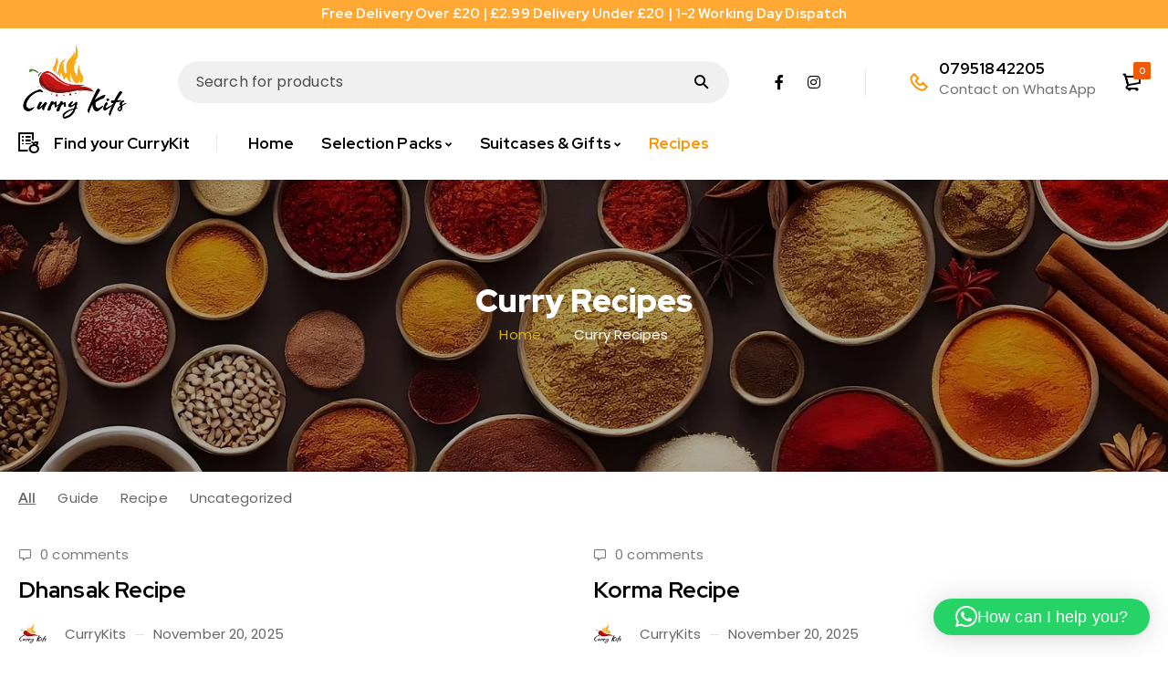

--- FILE ---
content_type: text/html; charset=UTF-8
request_url: https://currykits.com/blog/
body_size: 73654
content:
<!DOCTYPE html>
<html lang="en-GB">
<head>
	<meta charset="UTF-8" />

	<meta name="viewport" content="width=device-width, initial-scale=1.0, maximum-scale=5"/>

	<link rel="profile" href="//gmpg.org/xfn/11" />
	<meta name='robots' content='index, follow, max-image-preview:large, max-snippet:-1, max-video-preview:-1' />

<!-- Google Tag Manager for WordPress by gtm4wp.com -->
<script data-cfasync="false" data-pagespeed-no-defer>
	var gtm4wp_datalayer_name = "dataLayer";
	var dataLayer = dataLayer || [];
	const gtm4wp_use_sku_instead = 0;
	const gtm4wp_currency = 'GBP';
	const gtm4wp_product_per_impression = 10;
	const gtm4wp_clear_ecommerce = false;
	const gtm4wp_datalayer_max_timeout = 2000;
</script>
<!-- End Google Tag Manager for WordPress by gtm4wp.com --><script>window._wca = window._wca || [];</script>

	<!-- This site is optimized with the Yoast SEO plugin v26.7 - https://yoast.com/wordpress/plugins/seo/ -->
	<title>Curry Recipes - Curry Kits</title>
	<meta name="description" content="Explore a world of flavorful curry recipes from various cultures on our blog. From spicy Indian curries to mild Thai dishes, we have it all!" />
	<link rel="canonical" href="https://currykits.com/blog/" />
	<meta property="og:locale" content="en_GB" />
	<meta property="og:type" content="article" />
	<meta property="og:title" content="Curry Recipes - Curry Kits" />
	<meta property="og:description" content="Explore a world of flavorful curry recipes from various cultures on our blog. From spicy Indian curries to mild Thai dishes, we have it all!" />
	<meta property="og:url" content="https://currykits.com/blog/" />
	<meta property="og:site_name" content="Curry Kits" />
	<meta property="article:modified_time" content="2024-04-09T13:36:05+00:00" />
	<meta name="twitter:card" content="summary_large_image" />
	<script type="application/ld+json" class="yoast-schema-graph">{"@context":"https://schema.org","@graph":[{"@type":"WebPage","@id":"https://currykits.com/blog/","url":"https://currykits.com/blog/","name":"Curry Recipes - Curry Kits","isPartOf":{"@id":"https://currykits.com/#website"},"datePublished":"2021-01-18T07:52:00+00:00","dateModified":"2024-04-09T13:36:05+00:00","description":"Explore a world of flavorful curry recipes from various cultures on our blog. From spicy Indian curries to mild Thai dishes, we have it all!","breadcrumb":{"@id":"https://currykits.com/blog/#breadcrumb"},"inLanguage":"en-GB","potentialAction":[{"@type":"ReadAction","target":["https://currykits.com/blog/"]}]},{"@type":"BreadcrumbList","@id":"https://currykits.com/blog/#breadcrumb","itemListElement":[{"@type":"ListItem","position":1,"name":"Home","item":"https://currykits.com/"},{"@type":"ListItem","position":2,"name":"Curry Recipes"}]},{"@type":"WebSite","@id":"https://currykits.com/#website","url":"https://currykits.com/","name":"Curry Kits","description":"Curry Kits home of the best value curry kits with handmade spice blends, pastes and purees!","publisher":{"@id":"https://currykits.com/#organization"},"potentialAction":[{"@type":"SearchAction","target":{"@type":"EntryPoint","urlTemplate":"https://currykits.com/?s={search_term_string}"},"query-input":{"@type":"PropertyValueSpecification","valueRequired":true,"valueName":"search_term_string"}}],"inLanguage":"en-GB"},{"@type":"Organization","@id":"https://currykits.com/#organization","name":"CurryKits","url":"https://currykits.com/","logo":{"@type":"ImageObject","inLanguage":"en-GB","@id":"https://currykits.com/#/schema/logo/image/","url":"https://currykits.com/wp-content/uploads/2022/10/New-logo.png","contentUrl":"https://currykits.com/wp-content/uploads/2022/10/New-logo.png","width":203,"height":156,"caption":"CurryKits"},"image":{"@id":"https://currykits.com/#/schema/logo/image/"}}]}</script>
	<!-- / Yoast SEO plugin. -->


<link rel='dns-prefetch' href='//stats.wp.com' />
<link rel='dns-prefetch' href='//www.googletagmanager.com' />
<link rel='dns-prefetch' href='//fonts.googleapis.com' />
<link rel='preconnect' href='https://fonts.gstatic.com' crossorigin />
<link rel="alternate" type="application/rss+xml" title="Curry Kits &raquo; Feed" href="https://currykits.com/feed/" />
<link rel="alternate" type="application/rss+xml" title="Curry Kits &raquo; Comments Feed" href="https://currykits.com/comments/feed/" />
<link rel="alternate" title="oEmbed (JSON)" type="application/json+oembed" href="https://currykits.com/wp-json/oembed/1.0/embed?url=https%3A%2F%2Fcurrykits.com%2Fblog%2F" />
<link rel="alternate" title="oEmbed (XML)" type="text/xml+oembed" href="https://currykits.com/wp-json/oembed/1.0/embed?url=https%3A%2F%2Fcurrykits.com%2Fblog%2F&#038;format=xml" />
<style id='wp-img-auto-sizes-contain-inline-css' type='text/css'>
img:is([sizes=auto i],[sizes^="auto," i]){contain-intrinsic-size:3000px 1500px}
/*# sourceURL=wp-img-auto-sizes-contain-inline-css */
</style>

<link rel='stylesheet' id='wepb-checkout-integration-css' href='https://currykits.com/wp-content/plugins/easy-product-bundles-for-woocommerce/assets/css/checkout-integration/style.css?ver=6.15.0' type='text/css' media='all' />
<style id='wp-emoji-styles-inline-css' type='text/css'>

	img.wp-smiley, img.emoji {
		display: inline !important;
		border: none !important;
		box-shadow: none !important;
		height: 1em !important;
		width: 1em !important;
		margin: 0 0.07em !important;
		vertical-align: -0.1em !important;
		background: none !important;
		padding: 0 !important;
	}
/*# sourceURL=wp-emoji-styles-inline-css */
</style>
<link rel='stylesheet' id='wp-block-library-css' href='https://currykits.com/wp-includes/css/dist/block-library/style.min.css?ver=6.9' type='text/css' media='all' />
<style id='classic-theme-styles-inline-css' type='text/css'>
/*! This file is auto-generated */
.wp-block-button__link{color:#fff;background-color:#32373c;border-radius:9999px;box-shadow:none;text-decoration:none;padding:calc(.667em + 2px) calc(1.333em + 2px);font-size:1.125em}.wp-block-file__button{background:#32373c;color:#fff;text-decoration:none}
/*# sourceURL=/wp-includes/css/classic-themes.min.css */
</style>
<style id='ce4wp-subscribe-style-inline-css' type='text/css'>
.wp-block-ce4wp-subscribe{max-width:840px;margin:0 auto}.wp-block-ce4wp-subscribe .title{margin-bottom:0}.wp-block-ce4wp-subscribe .subTitle{margin-top:0;font-size:0.8em}.wp-block-ce4wp-subscribe .disclaimer{margin-top:5px;font-size:0.8em}.wp-block-ce4wp-subscribe .disclaimer .disclaimer-label{margin-left:10px}.wp-block-ce4wp-subscribe .inputBlock{width:100%;margin-bottom:10px}.wp-block-ce4wp-subscribe .inputBlock input{width:100%}.wp-block-ce4wp-subscribe .inputBlock label{display:inline-block}.wp-block-ce4wp-subscribe .submit-button{margin-top:25px;display:block}.wp-block-ce4wp-subscribe .required-text{display:inline-block;margin:0;padding:0;margin-left:0.3em}.wp-block-ce4wp-subscribe .onSubmission{height:0;max-width:840px;margin:0 auto}.wp-block-ce4wp-subscribe .firstNameSummary .lastNameSummary{text-transform:capitalize}.wp-block-ce4wp-subscribe .ce4wp-inline-notification{display:flex;flex-direction:row;align-items:center;padding:13px 10px;width:100%;height:40px;border-style:solid;border-color:orange;border-width:1px;border-left-width:4px;border-radius:3px;background:rgba(255,133,15,0.1);flex:none;order:0;flex-grow:1;margin:0px 0px}.wp-block-ce4wp-subscribe .ce4wp-inline-warning-text{font-style:normal;font-weight:normal;font-size:16px;line-height:20px;display:flex;align-items:center;color:#571600;margin-left:9px}.wp-block-ce4wp-subscribe .ce4wp-inline-warning-icon{color:orange}.wp-block-ce4wp-subscribe .ce4wp-inline-warning-arrow{color:#571600;margin-left:auto}.wp-block-ce4wp-subscribe .ce4wp-banner-clickable{cursor:pointer}.ce4wp-link{cursor:pointer}

.no-flex{display:block}.sub-header{margin-bottom:1em}


/*# sourceURL=https://currykits.com/wp-content/plugins/creative-mail-by-constant-contact/assets/js/block/subscribe.css */
</style>
<link rel='stylesheet' id='mediaelement-css' href='https://currykits.com/wp-includes/js/mediaelement/mediaelementplayer-legacy.min.css?ver=4.2.17' type='text/css' media='all' />
<link rel='stylesheet' id='wp-mediaelement-css' href='https://currykits.com/wp-includes/js/mediaelement/wp-mediaelement.min.css?ver=6.9' type='text/css' media='all' />
<style id='jetpack-sharing-buttons-style-inline-css' type='text/css'>
.jetpack-sharing-buttons__services-list{display:flex;flex-direction:row;flex-wrap:wrap;gap:0;list-style-type:none;margin:5px;padding:0}.jetpack-sharing-buttons__services-list.has-small-icon-size{font-size:12px}.jetpack-sharing-buttons__services-list.has-normal-icon-size{font-size:16px}.jetpack-sharing-buttons__services-list.has-large-icon-size{font-size:24px}.jetpack-sharing-buttons__services-list.has-huge-icon-size{font-size:36px}@media print{.jetpack-sharing-buttons__services-list{display:none!important}}.editor-styles-wrapper .wp-block-jetpack-sharing-buttons{gap:0;padding-inline-start:0}ul.jetpack-sharing-buttons__services-list.has-background{padding:1.25em 2.375em}
/*# sourceURL=https://currykits.com/wp-content/plugins/jetpack/_inc/blocks/sharing-buttons/view.css */
</style>
<link rel='stylesheet' id='cr-frontend-css-css' href='https://currykits.com/wp-content/plugins/customer-reviews-woocommerce/css/frontend.css?ver=5.96.0' type='text/css' media='all' />
<link rel='stylesheet' id='cr-badges-css-css' href='https://currykits.com/wp-content/plugins/customer-reviews-woocommerce/css/badges.css?ver=5.96.0' type='text/css' media='all' />
<style id='global-styles-inline-css' type='text/css'>
:root{--wp--preset--aspect-ratio--square: 1;--wp--preset--aspect-ratio--4-3: 4/3;--wp--preset--aspect-ratio--3-4: 3/4;--wp--preset--aspect-ratio--3-2: 3/2;--wp--preset--aspect-ratio--2-3: 2/3;--wp--preset--aspect-ratio--16-9: 16/9;--wp--preset--aspect-ratio--9-16: 9/16;--wp--preset--color--black: #000000;--wp--preset--color--cyan-bluish-gray: #abb8c3;--wp--preset--color--white: #ffffff;--wp--preset--color--pale-pink: #f78da7;--wp--preset--color--vivid-red: #cf2e2e;--wp--preset--color--luminous-vivid-orange: #ff6900;--wp--preset--color--luminous-vivid-amber: #fcb900;--wp--preset--color--light-green-cyan: #7bdcb5;--wp--preset--color--vivid-green-cyan: #00d084;--wp--preset--color--pale-cyan-blue: #8ed1fc;--wp--preset--color--vivid-cyan-blue: #0693e3;--wp--preset--color--vivid-purple: #9b51e0;--wp--preset--gradient--vivid-cyan-blue-to-vivid-purple: linear-gradient(135deg,rgb(6,147,227) 0%,rgb(155,81,224) 100%);--wp--preset--gradient--light-green-cyan-to-vivid-green-cyan: linear-gradient(135deg,rgb(122,220,180) 0%,rgb(0,208,130) 100%);--wp--preset--gradient--luminous-vivid-amber-to-luminous-vivid-orange: linear-gradient(135deg,rgb(252,185,0) 0%,rgb(255,105,0) 100%);--wp--preset--gradient--luminous-vivid-orange-to-vivid-red: linear-gradient(135deg,rgb(255,105,0) 0%,rgb(207,46,46) 100%);--wp--preset--gradient--very-light-gray-to-cyan-bluish-gray: linear-gradient(135deg,rgb(238,238,238) 0%,rgb(169,184,195) 100%);--wp--preset--gradient--cool-to-warm-spectrum: linear-gradient(135deg,rgb(74,234,220) 0%,rgb(151,120,209) 20%,rgb(207,42,186) 40%,rgb(238,44,130) 60%,rgb(251,105,98) 80%,rgb(254,248,76) 100%);--wp--preset--gradient--blush-light-purple: linear-gradient(135deg,rgb(255,206,236) 0%,rgb(152,150,240) 100%);--wp--preset--gradient--blush-bordeaux: linear-gradient(135deg,rgb(254,205,165) 0%,rgb(254,45,45) 50%,rgb(107,0,62) 100%);--wp--preset--gradient--luminous-dusk: linear-gradient(135deg,rgb(255,203,112) 0%,rgb(199,81,192) 50%,rgb(65,88,208) 100%);--wp--preset--gradient--pale-ocean: linear-gradient(135deg,rgb(255,245,203) 0%,rgb(182,227,212) 50%,rgb(51,167,181) 100%);--wp--preset--gradient--electric-grass: linear-gradient(135deg,rgb(202,248,128) 0%,rgb(113,206,126) 100%);--wp--preset--gradient--midnight: linear-gradient(135deg,rgb(2,3,129) 0%,rgb(40,116,252) 100%);--wp--preset--font-size--small: 13px;--wp--preset--font-size--medium: 20px;--wp--preset--font-size--large: 36px;--wp--preset--font-size--x-large: 42px;--wp--preset--spacing--20: 0.44rem;--wp--preset--spacing--30: 0.67rem;--wp--preset--spacing--40: 1rem;--wp--preset--spacing--50: 1.5rem;--wp--preset--spacing--60: 2.25rem;--wp--preset--spacing--70: 3.38rem;--wp--preset--spacing--80: 5.06rem;--wp--preset--shadow--natural: 6px 6px 9px rgba(0, 0, 0, 0.2);--wp--preset--shadow--deep: 12px 12px 50px rgba(0, 0, 0, 0.4);--wp--preset--shadow--sharp: 6px 6px 0px rgba(0, 0, 0, 0.2);--wp--preset--shadow--outlined: 6px 6px 0px -3px rgb(255, 255, 255), 6px 6px rgb(0, 0, 0);--wp--preset--shadow--crisp: 6px 6px 0px rgb(0, 0, 0);}:where(.is-layout-flex){gap: 0.5em;}:where(.is-layout-grid){gap: 0.5em;}body .is-layout-flex{display: flex;}.is-layout-flex{flex-wrap: wrap;align-items: center;}.is-layout-flex > :is(*, div){margin: 0;}body .is-layout-grid{display: grid;}.is-layout-grid > :is(*, div){margin: 0;}:where(.wp-block-columns.is-layout-flex){gap: 2em;}:where(.wp-block-columns.is-layout-grid){gap: 2em;}:where(.wp-block-post-template.is-layout-flex){gap: 1.25em;}:where(.wp-block-post-template.is-layout-grid){gap: 1.25em;}.has-black-color{color: var(--wp--preset--color--black) !important;}.has-cyan-bluish-gray-color{color: var(--wp--preset--color--cyan-bluish-gray) !important;}.has-white-color{color: var(--wp--preset--color--white) !important;}.has-pale-pink-color{color: var(--wp--preset--color--pale-pink) !important;}.has-vivid-red-color{color: var(--wp--preset--color--vivid-red) !important;}.has-luminous-vivid-orange-color{color: var(--wp--preset--color--luminous-vivid-orange) !important;}.has-luminous-vivid-amber-color{color: var(--wp--preset--color--luminous-vivid-amber) !important;}.has-light-green-cyan-color{color: var(--wp--preset--color--light-green-cyan) !important;}.has-vivid-green-cyan-color{color: var(--wp--preset--color--vivid-green-cyan) !important;}.has-pale-cyan-blue-color{color: var(--wp--preset--color--pale-cyan-blue) !important;}.has-vivid-cyan-blue-color{color: var(--wp--preset--color--vivid-cyan-blue) !important;}.has-vivid-purple-color{color: var(--wp--preset--color--vivid-purple) !important;}.has-black-background-color{background-color: var(--wp--preset--color--black) !important;}.has-cyan-bluish-gray-background-color{background-color: var(--wp--preset--color--cyan-bluish-gray) !important;}.has-white-background-color{background-color: var(--wp--preset--color--white) !important;}.has-pale-pink-background-color{background-color: var(--wp--preset--color--pale-pink) !important;}.has-vivid-red-background-color{background-color: var(--wp--preset--color--vivid-red) !important;}.has-luminous-vivid-orange-background-color{background-color: var(--wp--preset--color--luminous-vivid-orange) !important;}.has-luminous-vivid-amber-background-color{background-color: var(--wp--preset--color--luminous-vivid-amber) !important;}.has-light-green-cyan-background-color{background-color: var(--wp--preset--color--light-green-cyan) !important;}.has-vivid-green-cyan-background-color{background-color: var(--wp--preset--color--vivid-green-cyan) !important;}.has-pale-cyan-blue-background-color{background-color: var(--wp--preset--color--pale-cyan-blue) !important;}.has-vivid-cyan-blue-background-color{background-color: var(--wp--preset--color--vivid-cyan-blue) !important;}.has-vivid-purple-background-color{background-color: var(--wp--preset--color--vivid-purple) !important;}.has-black-border-color{border-color: var(--wp--preset--color--black) !important;}.has-cyan-bluish-gray-border-color{border-color: var(--wp--preset--color--cyan-bluish-gray) !important;}.has-white-border-color{border-color: var(--wp--preset--color--white) !important;}.has-pale-pink-border-color{border-color: var(--wp--preset--color--pale-pink) !important;}.has-vivid-red-border-color{border-color: var(--wp--preset--color--vivid-red) !important;}.has-luminous-vivid-orange-border-color{border-color: var(--wp--preset--color--luminous-vivid-orange) !important;}.has-luminous-vivid-amber-border-color{border-color: var(--wp--preset--color--luminous-vivid-amber) !important;}.has-light-green-cyan-border-color{border-color: var(--wp--preset--color--light-green-cyan) !important;}.has-vivid-green-cyan-border-color{border-color: var(--wp--preset--color--vivid-green-cyan) !important;}.has-pale-cyan-blue-border-color{border-color: var(--wp--preset--color--pale-cyan-blue) !important;}.has-vivid-cyan-blue-border-color{border-color: var(--wp--preset--color--vivid-cyan-blue) !important;}.has-vivid-purple-border-color{border-color: var(--wp--preset--color--vivid-purple) !important;}.has-vivid-cyan-blue-to-vivid-purple-gradient-background{background: var(--wp--preset--gradient--vivid-cyan-blue-to-vivid-purple) !important;}.has-light-green-cyan-to-vivid-green-cyan-gradient-background{background: var(--wp--preset--gradient--light-green-cyan-to-vivid-green-cyan) !important;}.has-luminous-vivid-amber-to-luminous-vivid-orange-gradient-background{background: var(--wp--preset--gradient--luminous-vivid-amber-to-luminous-vivid-orange) !important;}.has-luminous-vivid-orange-to-vivid-red-gradient-background{background: var(--wp--preset--gradient--luminous-vivid-orange-to-vivid-red) !important;}.has-very-light-gray-to-cyan-bluish-gray-gradient-background{background: var(--wp--preset--gradient--very-light-gray-to-cyan-bluish-gray) !important;}.has-cool-to-warm-spectrum-gradient-background{background: var(--wp--preset--gradient--cool-to-warm-spectrum) !important;}.has-blush-light-purple-gradient-background{background: var(--wp--preset--gradient--blush-light-purple) !important;}.has-blush-bordeaux-gradient-background{background: var(--wp--preset--gradient--blush-bordeaux) !important;}.has-luminous-dusk-gradient-background{background: var(--wp--preset--gradient--luminous-dusk) !important;}.has-pale-ocean-gradient-background{background: var(--wp--preset--gradient--pale-ocean) !important;}.has-electric-grass-gradient-background{background: var(--wp--preset--gradient--electric-grass) !important;}.has-midnight-gradient-background{background: var(--wp--preset--gradient--midnight) !important;}.has-small-font-size{font-size: var(--wp--preset--font-size--small) !important;}.has-medium-font-size{font-size: var(--wp--preset--font-size--medium) !important;}.has-large-font-size{font-size: var(--wp--preset--font-size--large) !important;}.has-x-large-font-size{font-size: var(--wp--preset--font-size--x-large) !important;}
:where(.wp-block-post-template.is-layout-flex){gap: 1.25em;}:where(.wp-block-post-template.is-layout-grid){gap: 1.25em;}
:where(.wp-block-term-template.is-layout-flex){gap: 1.25em;}:where(.wp-block-term-template.is-layout-grid){gap: 1.25em;}
:where(.wp-block-columns.is-layout-flex){gap: 2em;}:where(.wp-block-columns.is-layout-grid){gap: 2em;}
:root :where(.wp-block-pullquote){font-size: 1.5em;line-height: 1.6;}
/*# sourceURL=global-styles-inline-css */
</style>
<link rel='stylesheet' id='dashicons-css' href='https://currykits.com/wp-includes/css/dashicons.min.css?ver=6.9' type='text/css' media='all' />
<link rel='stylesheet' id='admin-bar-css' href='https://currykits.com/wp-includes/css/admin-bar.min.css?ver=6.9' type='text/css' media='all' />
<style id='admin-bar-inline-css' type='text/css'>

    /* Hide CanvasJS credits for P404 charts specifically */
    #p404RedirectChart .canvasjs-chart-credit {
        display: none !important;
    }
    
    #p404RedirectChart canvas {
        border-radius: 6px;
    }

    .p404-redirect-adminbar-weekly-title {
        font-weight: bold;
        font-size: 14px;
        color: #fff;
        margin-bottom: 6px;
    }

    #wpadminbar #wp-admin-bar-p404_free_top_button .ab-icon:before {
        content: "\f103";
        color: #dc3545;
        top: 3px;
    }
    
    #wp-admin-bar-p404_free_top_button .ab-item {
        min-width: 80px !important;
        padding: 0px !important;
    }
    
    /* Ensure proper positioning and z-index for P404 dropdown */
    .p404-redirect-adminbar-dropdown-wrap { 
        min-width: 0; 
        padding: 0;
        position: static !important;
    }
    
    #wpadminbar #wp-admin-bar-p404_free_top_button_dropdown {
        position: static !important;
    }
    
    #wpadminbar #wp-admin-bar-p404_free_top_button_dropdown .ab-item {
        padding: 0 !important;
        margin: 0 !important;
    }
    
    .p404-redirect-dropdown-container {
        min-width: 340px;
        padding: 18px 18px 12px 18px;
        background: #23282d !important;
        color: #fff;
        border-radius: 12px;
        box-shadow: 0 8px 32px rgba(0,0,0,0.25);
        margin-top: 10px;
        position: relative !important;
        z-index: 999999 !important;
        display: block !important;
        border: 1px solid #444;
    }
    
    /* Ensure P404 dropdown appears on hover */
    #wpadminbar #wp-admin-bar-p404_free_top_button .p404-redirect-dropdown-container { 
        display: none !important;
    }
    
    #wpadminbar #wp-admin-bar-p404_free_top_button:hover .p404-redirect-dropdown-container { 
        display: block !important;
    }
    
    #wpadminbar #wp-admin-bar-p404_free_top_button:hover #wp-admin-bar-p404_free_top_button_dropdown .p404-redirect-dropdown-container {
        display: block !important;
    }
    
    .p404-redirect-card {
        background: #2c3338;
        border-radius: 8px;
        padding: 18px 18px 12px 18px;
        box-shadow: 0 2px 8px rgba(0,0,0,0.07);
        display: flex;
        flex-direction: column;
        align-items: flex-start;
        border: 1px solid #444;
    }
    
    .p404-redirect-btn {
        display: inline-block;
        background: #dc3545;
        color: #fff !important;
        font-weight: bold;
        padding: 5px 22px;
        border-radius: 8px;
        text-decoration: none;
        font-size: 17px;
        transition: background 0.2s, box-shadow 0.2s;
        margin-top: 8px;
        box-shadow: 0 2px 8px rgba(220,53,69,0.15);
        text-align: center;
        line-height: 1.6;
    }
    
    .p404-redirect-btn:hover {
        background: #c82333;
        color: #fff !important;
        box-shadow: 0 4px 16px rgba(220,53,69,0.25);
    }
    
    /* Prevent conflicts with other admin bar dropdowns */
    #wpadminbar .ab-top-menu > li:hover > .ab-item,
    #wpadminbar .ab-top-menu > li.hover > .ab-item {
        z-index: auto;
    }
    
    #wpadminbar #wp-admin-bar-p404_free_top_button:hover > .ab-item {
        z-index: 999998 !important;
    }
    
/*# sourceURL=admin-bar-inline-css */
</style>
<link rel='stylesheet' id='ts-style-css' href='https://currykits.com/wp-content/plugins/themesky/css/themesky.css?ver=1.1.2' type='text/css' media='all' />
<link rel='stylesheet' id='owl-carousel-css' href='https://currykits.com/wp-content/plugins/themesky/css/owl.carousel.css?ver=1.1.2' type='text/css' media='all' />
<link rel='stylesheet' id='justified-gallery-css' href='https://currykits.com/wp-content/plugins/themesky/css/justifiedGallery.min.css?ver=1.1.2' type='text/css' media='all' />
<link rel='stylesheet' id='woocommerce-layout-css' href='https://currykits.com/wp-content/plugins/woocommerce/assets/css/woocommerce-layout.css?ver=10.4.3' type='text/css' media='all' />
<style id='woocommerce-layout-inline-css' type='text/css'>

	.infinite-scroll .woocommerce-pagination {
		display: none;
	}
/*# sourceURL=woocommerce-layout-inline-css */
</style>
<link rel='stylesheet' id='woocommerce-smallscreen-css' href='[data-uri]' type='text/css' media='only screen and (max-width: 768px)' data-type="kppassive" data-kplinkhref="https://currykits.com/wp-content/plugins/woocommerce/assets/css/woocommerce-smallscreen.css?ver=10.4.3" />
<link rel='stylesheet' id='woocommerce-general-css' href='https://currykits.com/wp-content/plugins/woocommerce/assets/css/woocommerce.css?ver=10.4.3' type='text/css' media='all' />
<style id='woocommerce-inline-inline-css' type='text/css'>
.woocommerce form .form-row .required { visibility: visible; }
/*# sourceURL=woocommerce-inline-inline-css */
</style>
<link rel='stylesheet' id='extendify-utility-styles-css' href='https://currykits.com/wp-content/plugins/extendify/public/build/utility-minimum.css?ver=6.9' type='text/css' media='all' />
<link rel='stylesheet' id='gateway-css' href='https://currykits.com/wp-content/plugins/woocommerce-paypal-payments/modules/ppcp-button/assets/css/gateway.css?ver=3.3.2' type='text/css' media='all' />
<link rel='stylesheet' id='photoswipe-css' href='https://currykits.com/wp-content/plugins/woocommerce/assets/css/photoswipe/photoswipe.min.css?ver=10.4.3' type='text/css' media='all' />
<link rel='stylesheet' id='photoswipe-default-skin-css' href='https://currykits.com/wp-content/plugins/woocommerce/assets/css/photoswipe/default-skin/default-skin.min.css?ver=10.4.3' type='text/css' media='all' />
<link rel='stylesheet' id='font-awesome-5-css' href='[data-uri]' type='text/css' media='all' data-type="kppassive" data-kplinkhref="https://currykits.com/wp-content/themes/agrofood/css/fontawesome.min.css?ver=1.2.2" />
<link rel='stylesheet' id='agrofood-reset-css' href='https://currykits.com/wp-content/themes/agrofood/css/reset.css?ver=1.2.2' type='text/css' media='all' />
<link rel='stylesheet' id='agrofood-style-css' href='https://currykits.com/wp-content/themes/agrofood/style.css?ver=1.2.2' type='text/css' media='all' />
<link rel='stylesheet' id='agrofood-child-style-css' href='https://currykits.com/wp-content/themes/agrofood-child/style.css?ver=6.9' type='text/css' media='all' />
<link rel='stylesheet' id='elementor-frontend-css' href='https://currykits.com/wp-content/plugins/elementor/assets/css/frontend.min.css?ver=3.34.1' type='text/css' media='all' />
<link rel='stylesheet' id='eael-general-css' href='https://currykits.com/wp-content/plugins/essential-addons-for-elementor-lite/assets/front-end/css/view/general.min.css?ver=6.5.7' type='text/css' media='all' />
<link rel="preload" as="style" href="[data-uri]" data-type="kppassive" data-kplinkhref="https://fonts.googleapis.com/css?family=Poppins:400,600%7CRed%20Hat%20Display:500,900,700,400&#038;display=swap&#038;ver=1766866952" /><link rel="stylesheet" href="[data-uri]" media="print" onload="this.media='all'" data-type="kppassive" data-kplinkhref="https://fonts.googleapis.com/css?family=Poppins:400,600%7CRed%20Hat%20Display:500,900,700,400&#038;display=swap&#038;ver=1766866952"><noscript><link rel="stylesheet" href="[data-uri]" data-type="kppassive" data-kplinkhref="https://fonts.googleapis.com/css?family=Poppins:400,600%7CRed%20Hat%20Display:500,900,700,400&#038;display=swap&#038;ver=1766866952" /></noscript><link rel='stylesheet' id='font-icomoon-icon-css' href='[data-uri]' type='text/css' media='all' data-type="kppassive" data-kplinkhref="https://currykits.com/wp-content/themes/agrofood/css/icomoon.min.css?ver=1.2.2" />
<link rel='stylesheet' id='agrofood-responsive-css' href='https://currykits.com/wp-content/themes/agrofood/css/responsive.css?ver=1.2.2' type='text/css' media='all' />
<link rel='stylesheet' id='agrofood-dynamic-css-css' href='https://currykits.com/wp-content/uploads/agrofoodchild.css?ver=1766866952' type='text/css' media='all' />
<style id='agrofood-dynamic-css-inline-css' type='text/css'>
.logo-wrapper{
    margin-top: -13px;
    margin-left: 5px;
    margin-right: -10px;
}

.elementor-widget .elementor-icon-list-icon i{
    margin-right: 10px;
}

.vertical-menu-wrapper .vertical-menu > ul > li{
    width: 360px;
}	
.ts-store-notice .close{
    display: none;
}	
.count{
  display: none;
}
.breadcrumb-title-wrapper.breadcrumb-v3 .page-title{
     font-weight: 900;
     font-size: 35px;
}
.woocommerce div.product:not(.product-style-1):not(.product-style-3) div.summary .woocommerce-product-details__short-description{
order: 0;
}

.ts-header div.header-right .my-account-wrapper{
    margin-right: -50px;
}	
.price ins{
    color: #e57609;
}	
@media only screen and (max-width: 1279px){
    .product-hover-vertical-style-2 rs-layer .products .product:not(.product-category) .product-wrapper .meta-wrapper-2 .product-group-button-meta, 
    .product-hover-vertical-style-2 .products .product:not(.product-category) .product-wrapper:hover .meta-wrapper-2 .product-group-button-meta {
        -webkit-animation-name: none !important;
        -moz-animation-name: none !important;
        animation-name: none !important;
    }
}
/*# sourceURL=agrofood-dynamic-css-inline-css */
</style>
<script type="text/template" id="tmpl-variation-template">
	<div class="woocommerce-variation-description">{{{ data.variation.variation_description }}}</div>
	<div class="woocommerce-variation-price">{{{ data.variation.price_html }}}</div>
	<div class="woocommerce-variation-availability">{{{ data.variation.availability_html }}}</div>
</script>
<script type="text/template" id="tmpl-unavailable-variation-template">
	<p role="alert">Sorry, this product is unavailable. Please choose a different combination.</p>
</script>
<script type="text/javascript" src="https://currykits.com/wp-includes/js/jquery/jquery.min.js?ver=3.7.1" id="jquery-core-js"></script>
<script type="text/javascript" src="https://currykits.com/wp-includes/js/jquery/jquery-migrate.min.js?ver=3.4.1" id="jquery-migrate-js"></script>
<script type="text/javascript" src="https://currykits.com/wp-includes/js/underscore.min.js?ver=1.13.7" id="underscore-js"></script>
<script type="text/javascript" id="wp-util-js-extra">
/* <![CDATA[ */
var _wpUtilSettings = {"ajax":{"url":"/wp-admin/admin-ajax.php"}};
//# sourceURL=wp-util-js-extra
/* ]]> */
</script>
<script type="text/javascript" src="https://currykits.com/wp-includes/js/wp-util.min.js?ver=6.9" id="wp-util-js"></script>
<script type="text/javascript" src="https://currykits.com/wp-content/plugins/woocommerce/assets/js/jquery-blockui/jquery.blockUI.min.js?ver=2.7.0-wc.10.4.3" id="wc-jquery-blockui-js" data-wp-strategy="defer"></script>
<script type="text/javascript" id="tp-js-js-extra">
/* <![CDATA[ */
var trustpilot_settings = {"key":"","TrustpilotScriptUrl":"https://invitejs.trustpilot.com/tp.min.js","IntegrationAppUrl":"//ecommscript-integrationapp.trustpilot.com","PreviewScriptUrl":"//ecommplugins-scripts.trustpilot.com/v2.1/js/preview.min.js","PreviewCssUrl":"//ecommplugins-scripts.trustpilot.com/v2.1/css/preview.min.css","PreviewWPCssUrl":"//ecommplugins-scripts.trustpilot.com/v2.1/css/preview_wp.css","WidgetScriptUrl":"//widget.trustpilot.com/bootstrap/v5/tp.widget.bootstrap.min.js"};
//# sourceURL=tp-js-js-extra
/* ]]> */
</script>
<script type="text/javascript" src="https://currykits.com/wp-content/plugins/trustpilot-reviews/review/assets/js/headerScript.min.js?ver=1.0&#039; async=&#039;async" id="tp-js-js"></script>
<script type="text/javascript" id="wc-add-to-cart-js-extra">
/* <![CDATA[ */
var wc_add_to_cart_params = {"ajax_url":"/wp-admin/admin-ajax.php","wc_ajax_url":"/?wc-ajax=%%endpoint%%","i18n_view_cart":"View basket","cart_url":"https://currykits.com/cart-3/","is_cart":"","cart_redirect_after_add":"no"};
//# sourceURL=wc-add-to-cart-js-extra
/* ]]> */
</script>
<script type="text/javascript" src="https://currykits.com/wp-content/plugins/woocommerce/assets/js/frontend/add-to-cart.min.js?ver=10.4.3" id="wc-add-to-cart-js" defer="defer" data-wp-strategy="defer"></script>
<script type="text/javascript" src="https://currykits.com/wp-content/plugins/woocommerce/assets/js/js-cookie/js.cookie.min.js?ver=2.1.4-wc.10.4.3" id="wc-js-cookie-js" defer="defer" data-wp-strategy="defer"></script>
<script type="text/javascript" id="woocommerce-js-extra">
/* <![CDATA[ */
var woocommerce_params = {"ajax_url":"/wp-admin/admin-ajax.php","wc_ajax_url":"/?wc-ajax=%%endpoint%%","i18n_password_show":"Show password","i18n_password_hide":"Hide password"};
//# sourceURL=woocommerce-js-extra
/* ]]> */
</script>
<script type="text/javascript" src="https://currykits.com/wp-content/plugins/woocommerce/assets/js/frontend/woocommerce.min.js?ver=10.4.3" id="woocommerce-js" defer="defer" data-wp-strategy="defer"></script>
<script type="text/javascript" id="WCPAY_ASSETS-js-extra">
/* <![CDATA[ */
var wcpayAssets = {"url":"https://currykits.com/wp-content/plugins/woocommerce-payments/dist/"};
//# sourceURL=WCPAY_ASSETS-js-extra
/* ]]> */
</script>
<script type="text/javascript" id="woocommerce-analytics-js" defer="defer" data-wp-strategy="defer" data-type="kppassive" data-kpscriptsrc="https://stats.wp.com/s-202603.js"></script>
<script type="text/javascript" src="https://currykits.com/wp-content/plugins/woocommerce/assets/js/photoswipe/photoswipe.min.js?ver=4.1.1-wc.10.4.3" id="wc-photoswipe-js" defer="defer" data-wp-strategy="defer"></script>
<script type="text/javascript" src="https://currykits.com/wp-content/plugins/woocommerce/assets/js/photoswipe/photoswipe-ui-default.min.js?ver=4.1.1-wc.10.4.3" id="wc-photoswipe-ui-default-js" defer="defer" data-wp-strategy="defer"></script>

<!-- Google tag (gtag.js) snippet added by Site Kit -->
<!-- Google Analytics snippet added by Site Kit -->
<script type="text/javascript" src="https://www.googletagmanager.com/gtag/js?id=GT-KDQJL2G" id="google_gtagjs-js" async></script>
<script type="text/javascript" id="google_gtagjs-js-after">
/* <![CDATA[ */
window.dataLayer = window.dataLayer || [];function gtag(){dataLayer.push(arguments);}
gtag("set","linker",{"domains":["currykits.com"]});
gtag("js", new Date());
gtag("set", "developer_id.dZTNiMT", true);
gtag("config", "GT-KDQJL2G");
//# sourceURL=google_gtagjs-js-after
/* ]]> */
</script>
<script type="text/javascript" id="wc-cart-fragments-js-extra">
/* <![CDATA[ */
var wc_cart_fragments_params = {"ajax_url":"/wp-admin/admin-ajax.php","wc_ajax_url":"/?wc-ajax=%%endpoint%%","cart_hash_key":"wc_cart_hash_a0d39926ac5b02a366530f9bfa06d3d9","fragment_name":"wc_fragments_a0d39926ac5b02a366530f9bfa06d3d9","request_timeout":"5000"};
//# sourceURL=wc-cart-fragments-js-extra
/* ]]> */
</script>
<script type="text/javascript" src="https://currykits.com/wp-content/plugins/woocommerce/assets/js/frontend/cart-fragments.min.js?ver=10.4.3" id="wc-cart-fragments-js" defer="defer" data-wp-strategy="defer"></script>
<script type="text/javascript" src="https://currykits.com/wp-content/plugins/woocommerce/assets/js/flexslider/jquery.flexslider.min.js?ver=2.7.2-wc.10.4.3" id="wc-flexslider-js" defer="defer" data-wp-strategy="defer"></script>
<link rel="https://api.w.org/" href="https://currykits.com/wp-json/" /><link rel="alternate" title="JSON" type="application/json" href="https://currykits.com/wp-json/wp/v2/pages/20" /><link rel="EditURI" type="application/rsd+xml" title="RSD" href="https://currykits.com/xmlrpc.php?rsd" />
<meta name="generator" content="WordPress 6.9" />
<meta name="generator" content="WooCommerce 10.4.3" />
<link rel='shortlink' href='https://currykits.com/?p=20' />
<meta name="generator" content="Redux 4.5.10" /><meta name="generator" content="Site Kit by Google 1.170.0" />	<style>img#wpstats{display:none}</style>
		
<!-- Google Tag Manager for WordPress by gtm4wp.com -->
<!-- GTM Container placement set to automatic -->
<script data-cfasync="false" data-pagespeed-no-defer type="text/javascript">
	var dataLayer_content = {"pagePostType":"page","pagePostType2":"single-page","pagePostAuthor":"CurryKits","customerTotalOrders":0,"customerTotalOrderValue":0,"customerFirstName":"","customerLastName":"","customerBillingFirstName":"","customerBillingLastName":"","customerBillingCompany":"","customerBillingAddress1":"","customerBillingAddress2":"","customerBillingCity":"","customerBillingState":"","customerBillingPostcode":"","customerBillingCountry":"","customerBillingEmail":"","customerBillingEmailHash":"","customerBillingPhone":"","customerShippingFirstName":"","customerShippingLastName":"","customerShippingCompany":"","customerShippingAddress1":"","customerShippingAddress2":"","customerShippingCity":"","customerShippingState":"","customerShippingPostcode":"","customerShippingCountry":"","cartContent":{"totals":{"applied_coupons":[],"discount_total":0,"subtotal":0,"total":0},"items":[]}};
	dataLayer.push( dataLayer_content );
</script>
<script data-cfasync="false" data-pagespeed-no-defer type="text/javascript">
(function(w,d,s,l,i){w[l]=w[l]||[];w[l].push({'gtm.start':
new Date().getTime(),event:'gtm.js'});var f=d.getElementsByTagName(s)[0],
j=d.createElement(s),dl=l!='dataLayer'?'&l='+l:'';j.async=true;j.src=
'//www.googletagmanager.com/gtm.js?id='+i+dl;f.parentNode.insertBefore(j,f);
})(window,document,'script','dataLayer','GTM-TKWVTTBB');
</script>
<!-- End Google Tag Manager for WordPress by gtm4wp.com --><!-- Google site verification - Google for WooCommerce -->
<meta name="google-site-verification" content="f3RCjS6QTtxrZgfrTGq2NER6Wz_tH6EgOPP4EO2R3Uk" />
			<style type="text/css">
				.my-account-wrapper .ts-style-text .account-control > a.my-account:after{
				content: '\e914';
				font-family: 'icomoon' !important;
				font-size: 20px;
				font-style: normal;
				font-weight: normal;
			}
			
			.my-account-wrapper .ts-style-text .account-control > a.my-account{
				background-color: transparent;
			}
			
			.my-account-wrapper .ts-style-text .account-control > a.my-account:hover{
				color: rgba(245,76,72,1);
			}
			
			a.register:after{
				content: '\f573';
				font-family: 'Font Awesome 5 Free';
			}
			</style>
			<noscript><style>.woocommerce-product-gallery{ opacity: 1 !important; }</style></noscript>
	
<!-- Google AdSense meta tags added by Site Kit -->
<meta name="google-adsense-platform-account" content="ca-host-pub-2644536267352236">
<meta name="google-adsense-platform-domain" content="sitekit.withgoogle.com">
<!-- End Google AdSense meta tags added by Site Kit -->
<meta name="generator" content="Elementor 3.34.1; features: additional_custom_breakpoints; settings: css_print_method-external, google_font-enabled, font_display-auto">
			<style>
				.e-con.e-parent:nth-of-type(n+4):not(.e-lazyloaded):not(.e-no-lazyload),
				.e-con.e-parent:nth-of-type(n+4):not(.e-lazyloaded):not(.e-no-lazyload) * {
					background-image: none !important;
				}
				@media screen and (max-height: 1024px) {
					.e-con.e-parent:nth-of-type(n+3):not(.e-lazyloaded):not(.e-no-lazyload),
					.e-con.e-parent:nth-of-type(n+3):not(.e-lazyloaded):not(.e-no-lazyload) * {
						background-image: none !important;
					}
				}
				@media screen and (max-height: 640px) {
					.e-con.e-parent:nth-of-type(n+2):not(.e-lazyloaded):not(.e-no-lazyload),
					.e-con.e-parent:nth-of-type(n+2):not(.e-lazyloaded):not(.e-no-lazyload) * {
						background-image: none !important;
					}
				}
			</style>
			<style type="text/css" id="custom-background-css">
body.custom-background { background-color: #ffffff; }
</style>
	<meta name="generator" content="Powered by Slider Revolution 6.6.20 - responsive, Mobile-Friendly Slider Plugin for WordPress with comfortable drag and drop interface." />
<link rel="icon" href="https://currykits.com/wp-content/uploads/2022/10/fevicon1-46x46.png" sizes="32x32" />
<link rel="icon" href="https://currykits.com/wp-content/uploads/2022/10/fevicon1.png" sizes="192x192" />
<link rel="apple-touch-icon" href="https://currykits.com/wp-content/uploads/2022/10/fevicon1.png" />
<meta name="msapplication-TileImage" content="https://currykits.com/wp-content/uploads/2022/10/fevicon1.png" />
<script>function setREVStartSize(e){
			//window.requestAnimationFrame(function() {
				window.RSIW = window.RSIW===undefined ? window.innerWidth : window.RSIW;
				window.RSIH = window.RSIH===undefined ? window.innerHeight : window.RSIH;
				try {
					var pw = document.getElementById(e.c).parentNode.offsetWidth,
						newh;
					pw = pw===0 || isNaN(pw) || (e.l=="fullwidth" || e.layout=="fullwidth") ? window.RSIW : pw;
					e.tabw = e.tabw===undefined ? 0 : parseInt(e.tabw);
					e.thumbw = e.thumbw===undefined ? 0 : parseInt(e.thumbw);
					e.tabh = e.tabh===undefined ? 0 : parseInt(e.tabh);
					e.thumbh = e.thumbh===undefined ? 0 : parseInt(e.thumbh);
					e.tabhide = e.tabhide===undefined ? 0 : parseInt(e.tabhide);
					e.thumbhide = e.thumbhide===undefined ? 0 : parseInt(e.thumbhide);
					e.mh = e.mh===undefined || e.mh=="" || e.mh==="auto" ? 0 : parseInt(e.mh,0);
					if(e.layout==="fullscreen" || e.l==="fullscreen")
						newh = Math.max(e.mh,window.RSIH);
					else{
						e.gw = Array.isArray(e.gw) ? e.gw : [e.gw];
						for (var i in e.rl) if (e.gw[i]===undefined || e.gw[i]===0) e.gw[i] = e.gw[i-1];
						e.gh = e.el===undefined || e.el==="" || (Array.isArray(e.el) && e.el.length==0)? e.gh : e.el;
						e.gh = Array.isArray(e.gh) ? e.gh : [e.gh];
						for (var i in e.rl) if (e.gh[i]===undefined || e.gh[i]===0) e.gh[i] = e.gh[i-1];
											
						var nl = new Array(e.rl.length),
							ix = 0,
							sl;
						e.tabw = e.tabhide>=pw ? 0 : e.tabw;
						e.thumbw = e.thumbhide>=pw ? 0 : e.thumbw;
						e.tabh = e.tabhide>=pw ? 0 : e.tabh;
						e.thumbh = e.thumbhide>=pw ? 0 : e.thumbh;
						for (var i in e.rl) nl[i] = e.rl[i]<window.RSIW ? 0 : e.rl[i];
						sl = nl[0];
						for (var i in nl) if (sl>nl[i] && nl[i]>0) { sl = nl[i]; ix=i;}
						var m = pw>(e.gw[ix]+e.tabw+e.thumbw) ? 1 : (pw-(e.tabw+e.thumbw)) / (e.gw[ix]);
						newh =  (e.gh[ix] * m) + (e.tabh + e.thumbh);
					}
					var el = document.getElementById(e.c);
					if (el!==null && el) el.style.height = newh+"px";
					el = document.getElementById(e.c+"_wrapper");
					if (el!==null && el) {
						el.style.height = newh+"px";
						el.style.display = "block";
					}
				} catch(e){
					console.log("Failure at Presize of Slider:" + e)
				}
			//});
		  };</script>
		<style type="text/css" id="wp-custom-css">
			
.elementor-2992 .elementor-element.elementor-element-000f748:not(.elementor-motion-effects-element-type-background), .elementor-2992 .elementor-element.elementor-element-000f748 > .elementor-motion-effects-container > .elementor-motion-effects-layer {
    background-image: url(https://currykits.com/wp-content/uploads/2022/10/indian-spices-gb9d266c20_1920.webp)!important;
}

.elementor-2992 .elementor-element.elementor-element-de3c3b0:not(.elementor-motion-effects-element-type-background), .elementor-2992 .elementor-element.elementor-element-de3c3b0 > .elementor-motion-effects-container > .elementor-motion-effects-layer {
    background-image: url(https://currykits.com/wp-content/uploads/2022/10/included_background.webp)!important; 
}

.elementor-2992 .elementor-element.elementor-element-f35fad0:not(.elementor-motion-effects-element-type-background), .elementor-2992 .elementor-element.elementor-element-f35fad0 > .elementor-motion-effects-container > .elementor-motion-effects-layer {
   background-image: url(https://currykits.com/wp-content/uploads/2022/10/indian-spices-gb9d266c20_1920.webp)!important;
}
/* Each Product Review on Shop Page */
.products .product .meta-wrapper > .count-rating {
  display: block !important;

}
.products .meta-wrapper > .star-rating, .woocommerce .products .star-rating {
	float:left !important;
	margin-right: 5px !important;
}
.products .meta-wrapper > *:last-child{
	float: right !important;
}
.products .product .meta-wrapper > .count-rating {
	line-height: 35px !important;
}		</style>
		</head>
<body data-rsssl=1 class="wp-singular page-template page-template-page-templates page-template-blog-template page-template-page-templatesblog-template-php page page-id-20 custom-background wp-theme-agrofood wp-child-theme-agrofood-child theme-agrofood woocommerce-no-js wide header-v1 mobile-app-style product-label-rectangle product-hover-vertical-style-2 device-products-hide-compare-icon ts_desktop elementor-default elementor-kit-2864">

<!-- GTM Container placement set to automatic -->
<!-- Google Tag Manager (noscript) -->
				<noscript><iframe src="https://www.googletagmanager.com/ns.html?id=GTM-TKWVTTBB" height="0" width="0" style="display:none;visibility:hidden" aria-hidden="true"></iframe></noscript>
<!-- End Google Tag Manager (noscript) -->
<div id="page" class="hfeed site">

		
		<div class="ts-store-notice"><div class="container">Free Delivery Over £20 | £2.99 Delivery Under £20 | 1-2 Working Day Dispatch<span class="close"></span></div></div>		
		<!-- Page Slider -->
									
		
<header class="ts-header has-sticky hidden-wishlist hidden-currency hidden-language">
	<div class="header-container">
		<div class="header-template">
			
						<div class="header-top visible-ipad hidden-phone">
				<div class="container">
					<div class="header-left">
												<div class="header-contact-info">
							<strong>07951842205</strong>
<small>Contact on WhatsApp</small>						</div>
											</div>
					<div class="header-right">
						<div class="header-social-icon"><div class="social-icons">
	<ul>
				<li class="facebook">
			<a href="https://www.facebook.com/profile.php?id=100090300728473" target="_blank"><i class="fab fa-facebook-f"></i></a>
		</li>
		
				
				<li class="instagram">
			<a href="https://www.instagram.com/currykitsuk/" target="_blank"><i class="fab fa-instagram"></i></a>
		</li>
				
				
				
				
			</ul>
</div></div>
					</div>
				</div>
			</div>
						
			<div class="header-sticky">
				<div class="header-middle">
					<div class="container">
					
						<div class="header-left">
							<div class="logo-wrapper">		<div class="logo">
			<a href="https://currykits.com/">
							<img src="https://currykits.com/wp-content/uploads/2022/10/logo.png" alt="Curry Kits" title="Curry Kits" class="normal-logo" />
						
							<img src="https://currykits.com/wp-content/uploads/2022/10/logo.png" alt="Curry Kits" title="Curry Kits" class="mobile-logo" />
						
							<img src="https://currykits.com/wp-content/uploads/2022/10/logo.png" alt="Curry Kits" title="Curry Kits" class="sticky-logo" />
						
						</a>
		</div>
		</div>
						</div>
						
						<!-- Menu Icon -->
						<div class="icon-menu-sticky-header hidden-phone">
							<span class="icon"></span>
						</div>
													<div class="ts-search-by-category hidden-phone"><form method="get" action="https://currykits.com/" id="searchform-997">
	<div class="search-table">
		<div class="search-field search-content">
			<input type="text" value="" name="s" id="s-997" placeholder="Search for products" autocomplete="off" />
						<input type="hidden" name="post_type" value="product" />
					</div>
		<div class="search-button">
			<input type="submit" id="searchsubmit-997" value="Search" />
		</div>
	</div>
</form></div>
												
													<div class="header-social-icon hidden-ipad"><div class="social-icons">
	<ul>
				<li class="facebook">
			<a href="https://www.facebook.com/profile.php?id=100090300728473" target="_blank"><i class="fab fa-facebook-f"></i></a>
		</li>
		
				
				<li class="instagram">
			<a href="https://www.instagram.com/currykitsuk/" target="_blank"><i class="fab fa-instagram"></i></a>
		</li>
				
				
				
				
			</ul>
</div></div>
												
												<div class="header-contact-info hidden-ipad">
							<strong>07951842205</strong>
<small>Contact on WhatsApp</small>						</div>
												
												
						<div class="header-right">
						
														
														<div class="search-button search-icon visible-phone">
								<span class="icon"></span>
							</div>
														
														
														
														<div class="shopping-cart-wrapper hidden-phone">
											<div class="ts-tiny-cart-wrapper">
								<div class="cart-icon">
					<a class="cart-control" href="https://currykits.com/cart-3/" title="View your shopping cart">
						<span class="ic-cart"></span>
						<span class="cart-number">0</span>
						<span class="cart-total"><span class="woocommerce-Price-amount amount"><bdi><span class="woocommerce-Price-currencySymbol">&pound;</span>0.00</bdi></span></span>
					</a>
				</div>
								
								<div class="cart-dropdown-form dropdown-container woocommerce">
					<div class="form-content">
													<label><svg width="150" height="150" viewbox="0 0 150 150" fill="none" xmlns="http://www.w3.org/2000/svg">
							<path d="M150 0H0V150H150V0Z" fill="white"/>
							<path d="M34.5824 74.3272L33.4081 68.3582C32.1926 62.179 36.9225 56.428 43.2201 56.428H131.802C138.025 56.428 142.737 62.0523 141.647 68.1798L130.534 130.633C129.685 135.406 125.536 138.882 120.689 138.882H56.6221C51.9655 138.882 47.9253 135.668 46.8782 131.13L45.1458 123.623" stroke="#808080" stroke-width="3" stroke-linecap="round"/>
							<path d="M83.5444 17.835C84.4678 16.4594 84.1013 14.5956 82.7257 13.6721C81.35 12.7486 79.4862 13.1152 78.5628 14.4908L47.3503 60.9858C46.4268 62.3614 46.7934 64.2252 48.169 65.1487C49.5446 66.0721 51.4084 65.7056 52.3319 64.33L83.5444 17.835Z" fill="#808080"/>
							<path d="M122.755 64.0173C124.189 64.8469 126.024 64.3569 126.854 62.9227C127.683 61.4885 127.193 59.6533 125.759 58.8237L87.6729 36.7911C86.2387 35.9614 84.4035 36.4515 83.5739 37.8857C82.7442 39.3198 83.2343 41.155 84.6684 41.9847L122.755 64.0173Z" fill="#808080"/>
							<path d="M34.9955 126.991C49.3524 126.991 60.991 115.352 60.991 100.995C60.991 86.6386 49.3524 75 34.9955 75C20.6386 75 9 86.6386 9 100.995C9 115.352 20.6386 126.991 34.9955 126.991Z" stroke="#808080" stroke-width="2" stroke-linejoin="round" stroke-dasharray="5 5"/>
							<path d="M30.7 100.2C30.7 99.3867 30.78 98.64 30.94 97.96C31.1 97.2667 31.3333 96.6734 31.64 96.18C31.9467 95.6734 32.3133 95.2867 32.74 95.02C33.18 94.74 33.6667 94.6 34.2 94.6C34.7467 94.6 35.2333 94.74 35.66 95.02C36.0867 95.2867 36.4533 95.6734 36.76 96.18C37.0667 96.6734 37.3 97.2667 37.46 97.96C37.62 98.64 37.7 99.3867 37.7 100.2C37.7 101.013 37.62 101.767 37.46 102.46C37.3 103.14 37.0667 103.733 36.76 104.24C36.4533 104.733 36.0867 105.12 35.66 105.4C35.2333 105.667 34.7467 105.8 34.2 105.8C33.6667 105.8 33.18 105.667 32.74 105.4C32.3133 105.12 31.9467 104.733 31.64 104.24C31.3333 103.733 31.1 103.14 30.94 102.46C30.78 101.767 30.7 101.013 30.7 100.2ZM29 100.2C29 101.6 29.22 102.84 29.66 103.92C30.1 105 30.7067 105.853 31.48 106.48C32.2667 107.093 33.1733 107.4 34.2 107.4C35.2267 107.4 36.1267 107.093 36.9 106.48C37.6867 105.853 38.3 105 38.74 103.92C39.18 102.84 39.4 101.6 39.4 100.2C39.4 98.8 39.18 97.56 38.74 96.48C38.3 95.4 37.6867 94.5534 36.9 93.94C36.1267 93.3134 35.2267 93 34.2 93C33.1733 93 32.2667 93.3134 31.48 93.94C30.7067 94.5534 30.1 95.4 29.66 96.48C29.22 97.56 29 98.8 29 100.2Z" fill="#808080"/>
							<path d="M84.6121 101.029C85.8347 99.6106 88.8961 97.625 91.3609 101.029" stroke="#808080" stroke-width="3" stroke-linecap="round" stroke-linejoin="round"/>
							<path d="M74.1953 92.2265C75.8158 92.2265 77.1296 90.9128 77.1296 89.2922C77.1296 87.6716 75.8158 86.3579 74.1953 86.3579C72.5747 86.3579 71.261 87.6716 71.261 89.2922C71.261 90.9128 72.5747 92.2265 74.1953 92.2265Z" fill="#808080"/>
							<path d="M103.538 92.226C105.159 92.226 106.472 90.9123 106.472 89.2917C106.472 87.6711 105.159 86.3574 103.538 86.3574C101.917 86.3574 100.604 87.6711 100.604 89.2917C100.604 90.9123 101.917 92.226 103.538 92.226Z" fill="#808080"/>
							</svg>
							<span>Your cart is currently empty</span></label>
											</div>
				</div>
							</div>
									</div>
														
						</div>

					</div>					
				</div>
				
				<div class="header-bottom hidden-phone">
					<div class="container">
						<div class="menu-wrapper">
						
														<div class="vertical-menu-wrapper">			
								<div class="vertical-menu-heading">Find your CurryKit</div>
								<nav class="vertical-menu pc-menu ts-mega-menu-wrapper"><ul id="menu-find-your-currykit" class="menu"><li id="menu-item-3618" class="menu-item menu-item-type-custom menu-item-object-custom menu-item-3618 hide ts-megamenu ts-megamenu-columns--2 ts-megamenu-fullwidth ts-megamenu-fullwidth-stretch parent">
	<a href="https://currykits.com/product-category/world-curries/" class="has-icon"><span class="menu-icon"><img width="50" height="50" src="https://currykits.com/wp-content/uploads/2022/10/397-removebg-preview-50x50.png" class="attachment-agrofood_menu_icon_thumb size-agrofood_menu_icon_thumb" alt="" decoding="async" srcset="https://currykits.com/wp-content/uploads/2022/10/397-removebg-preview-50x50.png 50w, https://currykits.com/wp-content/uploads/2022/10/397-removebg-preview-150x150.png 150w, https://currykits.com/wp-content/uploads/2022/10/397-removebg-preview-456x450.png 456w, https://currykits.com/wp-content/uploads/2022/10/397-removebg-preview-440x440.png 440w, https://currykits.com/wp-content/uploads/2022/10/397-removebg-preview-120x120.png 120w, https://currykits.com/wp-content/uploads/2022/10/397-removebg-preview-46x46.png 46w, https://currykits.com/wp-content/uploads/2022/10/397-removebg-preview-300x300.png 300w, https://currykits.com/wp-content/uploads/2022/10/397-removebg-preview-100x100.png 100w" sizes="(max-width: 50px) 100vw, 50px" /></span><span class="menu-label">World Curries</span></a><span class="ts-menu-drop-icon"></span>
<ul class="sub-menu">
<li><div class="ts-megamenu-widgets-container ts-megamenu-container">		<div data-elementor-type="wp-post" data-elementor-id="2750" class="elementor elementor-2750">
						<section class="elementor-section elementor-top-section elementor-element elementor-element-1c9e469c elementor-section-full_width custom-column-width elementor-section-height-default elementor-section-height-default" data-id="1c9e469c" data-element_type="section" data-settings="{&quot;background_background&quot;:&quot;gradient&quot;}">
						<div class="elementor-container elementor-column-gap-no">
					<div class="elementor-column elementor-col-50 elementor-top-column elementor-element elementor-element-661c83c0 device-remove-bg" data-id="661c83c0" data-element_type="column" data-settings="{&quot;background_background&quot;:&quot;classic&quot;}">
			<div class="elementor-widget-wrap elementor-element-populated">
						<section class="elementor-section elementor-inner-section elementor-element elementor-element-38da6317 elementor-section-boxed elementor-section-height-default elementor-section-height-default" data-id="38da6317" data-element_type="section" data-settings="{&quot;background_background&quot;:&quot;classic&quot;}">
						<div class="elementor-container elementor-column-gap-no">
					<div class="elementor-column elementor-col-100 elementor-inner-column elementor-element elementor-element-af2c648" data-id="af2c648" data-element_type="column">
			<div class="elementor-widget-wrap elementor-element-populated">
						<div class="elementor-element elementor-element-1a28d680 elementor-widget elementor-widget-ts-list-of-product-categories" data-id="1a28d680" data-element_type="widget" data-widget_type="ts-list-of-product-categories.default">
				<div class="elementor-widget-container">
							<div class="ts-list-of-product-categories-wrapper columns-1 style-default no-shop-more-button">
						
			<div class="list-categories">
				<ul>
										
										<li><a href="https://currykits.com/product-category/world-curries/indian-curry-kits/">India</a></li>
										<li><a href="https://currykits.com/product-category/world-curries/thai-curry-kits/">Thailand</a></li>
										<li><a href="https://currykits.com/product-category/world-curries/asian-curry-kits/">Asia</a></li>
										<li><a href="https://currykits.com/product-category/world-curries/african-curry-kits/">Africa</a></li>
										<li><a href="https://currykits.com/product-category/world-curries/caribbean-south-america-curry-kits/">Caribbean and Brazil</a></li>
														</ul>
			</div>
		</div>
						</div>
				</div>
					</div>
		</div>
					</div>
		</section>
					</div>
		</div>
				<div class="elementor-column elementor-col-50 elementor-top-column elementor-element elementor-element-559397a1" data-id="559397a1" data-element_type="column">
			<div class="elementor-widget-wrap elementor-element-populated">
						<div class="elementor-element elementor-element-66c7030 elementor-widget elementor-widget-ts-products" data-id="66c7030" data-element_type="widget" data-widget_type="ts-products.default">
				<div class="elementor-widget-container">
							<div class="ts-product-wrapper ts-shortcode ts-product woocommerce columns-2 best_selling style-grid has-shop-more-button" >
		
						<header class="shortcode-heading-wrapper" style="">
				
							</header>
						
			<div class="content-wrapper">
				<div class="products"><section class="product type-product post-3363 status-publish first instock product_cat-indian-curry-kits product_cat-medium-curries product_cat-most-popular-curries product_cat-world-curries has-post-thumbnail shipping-taxable purchasable product-type-variable has-default-attributes" data-product_id="3363">
	<div class="product-wrapper">
			
		<div class="thumbnail-wrapper">
			<a href="https://currykits.com/product/tikka-masala-spice-mix/">
				<figure class="no-back-image"><img fetchpriority="high" src="https://currykits.com/wp-content/themes/agrofood/images/prod_loading.gif" data-src="https://currykits.com/wp-content/uploads/2017/08/1.-Cover-Photo-min-300x300.jpg" class="attachment-shop_catalog wp-post-image ts-lazy-load" alt="" width="300" height="300" /></figure>			</a>
					<div class="product-label">
		</div>
	<div class="product-group-button"><div class="button-in quickshop"><a class="quickshop" href="#" data-product_id="3363"><span class="ts-tooltip button-tooltip">Quick view</span></a></div></div>			
		</div>
		<div class="meta-wrapper">
			<span class="gtm4wp_productdata" style="display:none; visibility:hidden;" data-gtm4wp_product_data="{&quot;internal_id&quot;:3363,&quot;item_id&quot;:3363,&quot;item_name&quot;:&quot;Tikka Masala&quot;,&quot;sku&quot;:&quot;CTM&quot;,&quot;price&quot;:1.99,&quot;stocklevel&quot;:null,&quot;stockstatus&quot;:&quot;instock&quot;,&quot;google_business_vertical&quot;:&quot;retail&quot;,&quot;item_category&quot;:&quot;World Curries&quot;,&quot;item_category2&quot;:&quot;India&quot;,&quot;id&quot;:3363,&quot;productlink&quot;:&quot;https:\/\/currykits.com\/product\/tikka-masala-spice-mix\/&quot;,&quot;item_list_name&quot;:&quot;General Product List&quot;,&quot;index&quot;:1,&quot;product_type&quot;:&quot;variable&quot;,&quot;item_brand&quot;:&quot;&quot;}"></span><h3 class="heading-title product-name"><a href="https://currykits.com/product/tikka-masala-spice-mix/">Tikka Masala</a></h3><div class="star-rating" role="img" aria-label="Rated 4.89 out of 5"><span style="width:97.8%">Rated <strong class="rating">4.89</strong> out of 5</span></div><div class="count-rating">9 Reviews</div>		</div>
		
		<div class="meta-wrapper meta-wrapper-2">
			
	<span class="price"><span class="woocommerce-Price-amount amount"><bdi><span class="woocommerce-Price-currencySymbol">&pound;</span>3.69</bdi></span></span>
<div class="product-group-button-meta"><div class="loop-add-to-cart"><a href="https://currykits.com/product/tikka-masala-spice-mix/" data-quantity="1" class="button product_type_variable add_to_cart_button" data-product_id="3363" data-product_sku="CTM" aria-label="Select options for &ldquo;Tikka Masala&rdquo;" rel="nofollow"><span class="ts-tooltip button-tooltip">Add To Cart</span></a></div></div>		</div>
	</div>
</section><section class="product type-product post-3378 status-publish last instock product_cat-hot-curries product_cat-indian-curry-kits product_cat-most-popular-curries product_cat-world-curries has-post-thumbnail featured shipping-taxable purchasable product-type-variable has-default-attributes" data-product_id="3378">
	<div class="product-wrapper">
			
		<div class="thumbnail-wrapper">
			<a href="https://currykits.com/product/madras-curry-spices/">
				<figure class="no-back-image"><img src="https://currykits.com/wp-content/themes/agrofood/images/prod_loading.gif" data-src="https://currykits.com/wp-content/uploads/2017/08/Madras-min-1-300x300.png" class="attachment-shop_catalog wp-post-image ts-lazy-load" alt="Madras Spice Mix, Madras Curry Kit, Madras Curry" width="300" height="300" /></figure>			</a>
					<div class="product-label">
	<span class="featured"><span>Hot</span></span>	</div>
	<div class="product-group-button"><div class="button-in quickshop"><a class="quickshop" href="#" data-product_id="3378"><span class="ts-tooltip button-tooltip">Quick view</span></a></div></div>			
		</div>
		<div class="meta-wrapper">
			<span class="gtm4wp_productdata" style="display:none; visibility:hidden;" data-gtm4wp_product_data="{&quot;internal_id&quot;:3378,&quot;item_id&quot;:3378,&quot;item_name&quot;:&quot;Madras Curry&quot;,&quot;sku&quot;:&quot;MDRS&quot;,&quot;price&quot;:1.99,&quot;stocklevel&quot;:null,&quot;stockstatus&quot;:&quot;instock&quot;,&quot;google_business_vertical&quot;:&quot;retail&quot;,&quot;item_category&quot;:&quot;World Curries&quot;,&quot;item_category2&quot;:&quot;India&quot;,&quot;id&quot;:3378,&quot;productlink&quot;:&quot;https:\/\/currykits.com\/product\/madras-curry-spices\/&quot;,&quot;item_list_name&quot;:&quot;General Product List&quot;,&quot;index&quot;:2,&quot;product_type&quot;:&quot;variable&quot;,&quot;item_brand&quot;:&quot;&quot;}"></span><h3 class="heading-title product-name"><a href="https://currykits.com/product/madras-curry-spices/">Madras Curry</a></h3><div class="star-rating" role="img" aria-label="Rated 4.94 out of 5"><span style="width:98.8%">Rated <strong class="rating">4.94</strong> out of 5</span></div><div class="count-rating">17 Reviews</div>		</div>
		
		<div class="meta-wrapper meta-wrapper-2">
			
	<span class="price"><span class="woocommerce-Price-amount amount"><bdi><span class="woocommerce-Price-currencySymbol">&pound;</span>3.69</bdi></span></span>
<div class="product-group-button-meta"><div class="loop-add-to-cart"><a href="https://currykits.com/product/madras-curry-spices/" data-quantity="1" class="button product_type_variable add_to_cart_button" data-product_id="3378" data-product_sku="MDRS" aria-label="Select options for &ldquo;Madras Curry&rdquo;" rel="nofollow"><span class="ts-tooltip button-tooltip">Add To Cart</span></a></div></div>		</div>
	</div>
</section></div>				
								<div class="shop-more">
					<a class="button button-text shop-more-button" href="https://currykits.com/product-category/world-curries/" target="_blank" rel="nofollow">Shop more</a>
				</div>
								
			</div>
			
		</div>
						</div>
				</div>
					</div>
		</div>
					</div>
		</section>
				</div>
		</div></li></ul></li>
<li id="menu-item-3660" class="menu-item menu-item-type-custom menu-item-object-custom menu-item-3660 hide ts-megamenu ts-megamenu-columns--2 ts-megamenu-fullwidth ts-megamenu-fullwidth-stretch parent">
	<a href="https://currykits.com/product-category/most-popular-curries/" class="has-icon"><span class="menu-icon"><img loading="lazy" width="50" height="50" src="https://currykits.com/wp-content/uploads/2022/10/Butter-Chciken-Masala-480x480-removebg-preview-50x50.png" class="attachment-agrofood_menu_icon_thumb size-agrofood_menu_icon_thumb" alt="" decoding="async" srcset="https://currykits.com/wp-content/uploads/2022/10/Butter-Chciken-Masala-480x480-removebg-preview-50x50.png 50w, https://currykits.com/wp-content/uploads/2022/10/Butter-Chciken-Masala-480x480-removebg-preview-300x300.png 300w, https://currykits.com/wp-content/uploads/2022/10/Butter-Chciken-Masala-480x480-removebg-preview-150x150.png 150w, https://currykits.com/wp-content/uploads/2022/10/Butter-Chciken-Masala-480x480-removebg-preview-440x440.png 440w, https://currykits.com/wp-content/uploads/2022/10/Butter-Chciken-Masala-480x480-removebg-preview-120x120.png 120w, https://currykits.com/wp-content/uploads/2022/10/Butter-Chciken-Masala-480x480-removebg-preview-46x46.png 46w, https://currykits.com/wp-content/uploads/2022/10/Butter-Chciken-Masala-480x480-removebg-preview-100x100.png 100w, https://currykits.com/wp-content/uploads/2022/10/Butter-Chciken-Masala-480x480-removebg-preview.png 480w" sizes="(max-width: 50px) 100vw, 50px" /></span><span class="menu-label">Popular Curries</span></a><span class="ts-menu-drop-icon"></span>
<ul class="sub-menu">
<li><div class="ts-megamenu-widgets-container ts-megamenu-container">		<div data-elementor-type="wp-post" data-elementor-id="4010" class="elementor elementor-4010">
						<section class="elementor-section elementor-top-section elementor-element elementor-element-1c9e469c elementor-section-full_width custom-column-width elementor-section-height-default elementor-section-height-default" data-id="1c9e469c" data-element_type="section" data-settings="{&quot;background_background&quot;:&quot;gradient&quot;}">
						<div class="elementor-container elementor-column-gap-no">
					<div class="elementor-column elementor-col-100 elementor-top-column elementor-element elementor-element-661c83c0 device-remove-bg" data-id="661c83c0" data-element_type="column" data-settings="{&quot;background_background&quot;:&quot;classic&quot;}">
			<div class="elementor-widget-wrap elementor-element-populated">
						<div class="elementor-element elementor-element-4b2919e elementor-widget elementor-widget-ts-products" data-id="4b2919e" data-element_type="widget" data-widget_type="ts-products.default">
				<div class="elementor-widget-container">
							<div class="ts-product-wrapper ts-shortcode ts-product woocommerce columns-5 best_selling style-grid has-shop-more-button" >
		
						<header class="shortcode-heading-wrapper" style="">
				
							</header>
						
			<div class="content-wrapper">
				<div class="products"><section class="product type-product post-3363 status-publish first instock product_cat-indian-curry-kits product_cat-medium-curries product_cat-most-popular-curries product_cat-world-curries has-post-thumbnail shipping-taxable purchasable product-type-variable has-default-attributes" data-product_id="3363">
	<div class="product-wrapper">
			
		<div class="thumbnail-wrapper">
			<a href="https://currykits.com/product/tikka-masala-spice-mix/">
				<figure class="no-back-image"><img fetchpriority="high" src="https://currykits.com/wp-content/themes/agrofood/images/prod_loading.gif" data-src="https://currykits.com/wp-content/uploads/2017/08/1.-Cover-Photo-min-300x300.jpg" class="attachment-shop_catalog wp-post-image ts-lazy-load" alt="" width="300" height="300" /></figure>			</a>
					<div class="product-label">
		</div>
	<div class="product-group-button"><div class="button-in quickshop"><a class="quickshop" href="#" data-product_id="3363"><span class="ts-tooltip button-tooltip">Quick view</span></a></div></div>			
		</div>
		<div class="meta-wrapper">
			<span class="gtm4wp_productdata" style="display:none; visibility:hidden;" data-gtm4wp_product_data="{&quot;internal_id&quot;:3363,&quot;item_id&quot;:3363,&quot;item_name&quot;:&quot;Tikka Masala&quot;,&quot;sku&quot;:&quot;CTM&quot;,&quot;price&quot;:1.99,&quot;stocklevel&quot;:null,&quot;stockstatus&quot;:&quot;instock&quot;,&quot;google_business_vertical&quot;:&quot;retail&quot;,&quot;item_category&quot;:&quot;World Curries&quot;,&quot;item_category2&quot;:&quot;India&quot;,&quot;id&quot;:3363,&quot;productlink&quot;:&quot;https:\/\/currykits.com\/product\/tikka-masala-spice-mix\/&quot;,&quot;item_list_name&quot;:&quot;General Product List&quot;,&quot;index&quot;:1,&quot;product_type&quot;:&quot;variable&quot;,&quot;item_brand&quot;:&quot;&quot;}"></span><h3 class="heading-title product-name"><a href="https://currykits.com/product/tikka-masala-spice-mix/">Tikka Masala</a></h3><div class="star-rating" role="img" aria-label="Rated 4.89 out of 5"><span style="width:97.8%">Rated <strong class="rating">4.89</strong> out of 5</span></div><div class="count-rating">9 Reviews</div>		</div>
		
		<div class="meta-wrapper meta-wrapper-2">
			
	<span class="price"><span class="woocommerce-Price-amount amount"><bdi><span class="woocommerce-Price-currencySymbol">&pound;</span>3.69</bdi></span></span>
<div class="product-group-button-meta"></div>		</div>
	</div>
</section><section class="product type-product post-3378 status-publish instock product_cat-hot-curries product_cat-indian-curry-kits product_cat-most-popular-curries product_cat-world-curries has-post-thumbnail featured shipping-taxable purchasable product-type-variable has-default-attributes" data-product_id="3378">
	<div class="product-wrapper">
			
		<div class="thumbnail-wrapper">
			<a href="https://currykits.com/product/madras-curry-spices/">
				<figure class="no-back-image"><img src="https://currykits.com/wp-content/themes/agrofood/images/prod_loading.gif" data-src="https://currykits.com/wp-content/uploads/2017/08/Madras-min-1-300x300.png" class="attachment-shop_catalog wp-post-image ts-lazy-load" alt="Madras Spice Mix, Madras Curry Kit, Madras Curry" width="300" height="300" /></figure>			</a>
					<div class="product-label">
	<span class="featured"><span>Hot</span></span>	</div>
	<div class="product-group-button"><div class="button-in quickshop"><a class="quickshop" href="#" data-product_id="3378"><span class="ts-tooltip button-tooltip">Quick view</span></a></div></div>			
		</div>
		<div class="meta-wrapper">
			<span class="gtm4wp_productdata" style="display:none; visibility:hidden;" data-gtm4wp_product_data="{&quot;internal_id&quot;:3378,&quot;item_id&quot;:3378,&quot;item_name&quot;:&quot;Madras Curry&quot;,&quot;sku&quot;:&quot;MDRS&quot;,&quot;price&quot;:1.99,&quot;stocklevel&quot;:null,&quot;stockstatus&quot;:&quot;instock&quot;,&quot;google_business_vertical&quot;:&quot;retail&quot;,&quot;item_category&quot;:&quot;World Curries&quot;,&quot;item_category2&quot;:&quot;India&quot;,&quot;id&quot;:3378,&quot;productlink&quot;:&quot;https:\/\/currykits.com\/product\/madras-curry-spices\/&quot;,&quot;item_list_name&quot;:&quot;General Product List&quot;,&quot;index&quot;:2,&quot;product_type&quot;:&quot;variable&quot;,&quot;item_brand&quot;:&quot;&quot;}"></span><h3 class="heading-title product-name"><a href="https://currykits.com/product/madras-curry-spices/">Madras Curry</a></h3><div class="star-rating" role="img" aria-label="Rated 4.94 out of 5"><span style="width:98.8%">Rated <strong class="rating">4.94</strong> out of 5</span></div><div class="count-rating">17 Reviews</div>		</div>
		
		<div class="meta-wrapper meta-wrapper-2">
			
	<span class="price"><span class="woocommerce-Price-amount amount"><bdi><span class="woocommerce-Price-currencySymbol">&pound;</span>3.69</bdi></span></span>
<div class="product-group-button-meta"></div>		</div>
	</div>
</section><section class="product type-product post-3370 status-publish instock product_cat-indian-curry-kits product_cat-medium-curries product_cat-world-curries has-post-thumbnail shipping-taxable purchasable product-type-variable has-default-attributes" data-product_id="3370">
	<div class="product-wrapper">
			
		<div class="thumbnail-wrapper">
			<a href="https://currykits.com/product/pathia/">
				<figure class="no-back-image"><img loading="lazy" src="https://currykits.com/wp-content/themes/agrofood/images/prod_loading.gif" data-src="https://currykits.com/wp-content/uploads/2017/08/pahtia-300x300.jpg" class="attachment-shop_catalog wp-post-image ts-lazy-load" alt="" width="300" height="300" /></figure>			</a>
					<div class="product-label">
		</div>
	<div class="product-group-button"><div class="button-in quickshop"><a class="quickshop" href="#" data-product_id="3370"><span class="ts-tooltip button-tooltip">Quick view</span></a></div></div>			
		</div>
		<div class="meta-wrapper">
			<span class="gtm4wp_productdata" style="display:none; visibility:hidden;" data-gtm4wp_product_data="{&quot;internal_id&quot;:3370,&quot;item_id&quot;:3370,&quot;item_name&quot;:&quot;Pathia&quot;,&quot;sku&quot;:&quot;PTIA&quot;,&quot;price&quot;:1.99,&quot;stocklevel&quot;:null,&quot;stockstatus&quot;:&quot;instock&quot;,&quot;google_business_vertical&quot;:&quot;retail&quot;,&quot;item_category&quot;:&quot;World Curries&quot;,&quot;item_category2&quot;:&quot;India&quot;,&quot;id&quot;:3370,&quot;productlink&quot;:&quot;https:\/\/currykits.com\/product\/pathia\/&quot;,&quot;item_list_name&quot;:&quot;General Product List&quot;,&quot;index&quot;:3,&quot;product_type&quot;:&quot;variable&quot;,&quot;item_brand&quot;:&quot;&quot;}"></span><h3 class="heading-title product-name"><a href="https://currykits.com/product/pathia/">Pathia</a></h3><div class="star-rating" role="img" aria-label="Rated 5.00 out of 5"><span style="width:100%">Rated <strong class="rating">5.00</strong> out of 5</span></div><div class="count-rating">18 Reviews</div>		</div>
		
		<div class="meta-wrapper meta-wrapper-2">
			
	<span class="price"><span class="woocommerce-Price-amount amount"><bdi><span class="woocommerce-Price-currencySymbol">&pound;</span>3.69</bdi></span></span>
<div class="product-group-button-meta"></div>		</div>
	</div>
</section><section class="product type-product post-3361 status-publish instock product_cat-indian-curry-kits product_cat-medium-curries product_cat-world-curries has-post-thumbnail featured shipping-taxable purchasable product-type-variable has-default-attributes" data-product_id="3361">
	<div class="product-wrapper">
			
		<div class="thumbnail-wrapper">
			<a href="https://currykits.com/product/butter-chicken/">
				<figure class="no-back-image"><img loading="lazy" src="https://currykits.com/wp-content/themes/agrofood/images/prod_loading.gif" data-src="https://currykits.com/wp-content/uploads/2017/08/butter-3-300x300.jpg" class="attachment-shop_catalog wp-post-image ts-lazy-load" alt="" width="300" height="300" /></figure>			</a>
					<div class="product-label">
	<span class="featured"><span>Hot</span></span>	</div>
	<div class="product-group-button"><div class="button-in quickshop"><a class="quickshop" href="#" data-product_id="3361"><span class="ts-tooltip button-tooltip">Quick view</span></a></div></div>			
		</div>
		<div class="meta-wrapper">
			<span class="gtm4wp_productdata" style="display:none; visibility:hidden;" data-gtm4wp_product_data="{&quot;internal_id&quot;:3361,&quot;item_id&quot;:3361,&quot;item_name&quot;:&quot;Butter Chicken&quot;,&quot;sku&quot;:&quot;BCN&quot;,&quot;price&quot;:1.99,&quot;stocklevel&quot;:null,&quot;stockstatus&quot;:&quot;instock&quot;,&quot;google_business_vertical&quot;:&quot;retail&quot;,&quot;item_category&quot;:&quot;World Curries&quot;,&quot;item_category2&quot;:&quot;India&quot;,&quot;id&quot;:3361,&quot;productlink&quot;:&quot;https:\/\/currykits.com\/product\/butter-chicken\/&quot;,&quot;item_list_name&quot;:&quot;General Product List&quot;,&quot;index&quot;:4,&quot;product_type&quot;:&quot;variable&quot;,&quot;item_brand&quot;:&quot;&quot;}"></span><h3 class="heading-title product-name"><a href="https://currykits.com/product/butter-chicken/">Butter Chicken</a></h3><div class="star-rating" role="img" aria-label="Rated 4.80 out of 5"><span style="width:96%">Rated <strong class="rating">4.80</strong> out of 5</span></div><div class="count-rating">15 Reviews</div>		</div>
		
		<div class="meta-wrapper meta-wrapper-2">
			
	<span class="price"><span class="woocommerce-Price-amount amount"><bdi><span class="woocommerce-Price-currencySymbol">&pound;</span>3.69</bdi></span></span>
<div class="product-group-button-meta"></div>		</div>
	</div>
</section><section class="product type-product post-3377 status-publish last instock product_cat-hot-curries product_cat-indian-curry-kits product_cat-most-popular-curries product_cat-world-curries has-post-thumbnail featured shipping-taxable purchasable product-type-variable has-default-attributes" data-product_id="3377">
	<div class="product-wrapper">
			
		<div class="thumbnail-wrapper">
			<a href="https://currykits.com/product/garlic-and-chilli-curry/">
				<figure class="no-back-image"><img loading="lazy" src="https://currykits.com/wp-content/themes/agrofood/images/prod_loading.gif" data-src="https://currykits.com/wp-content/uploads/2017/08/garlic-chilli-300x300.jpg" class="attachment-shop_catalog wp-post-image ts-lazy-load" alt="" width="300" height="300" /></figure>			</a>
					<div class="product-label">
	<span class="featured"><span>Hot</span></span>	</div>
	<div class="product-group-button"><div class="button-in quickshop"><a class="quickshop" href="#" data-product_id="3377"><span class="ts-tooltip button-tooltip">Quick view</span></a></div></div>			
		</div>
		<div class="meta-wrapper">
			<span class="gtm4wp_productdata" style="display:none; visibility:hidden;" data-gtm4wp_product_data="{&quot;internal_id&quot;:3377,&quot;item_id&quot;:3377,&quot;item_name&quot;:&quot;Garlic and Chilli Curry&quot;,&quot;sku&quot;:&quot;GCC&quot;,&quot;price&quot;:1.99,&quot;stocklevel&quot;:null,&quot;stockstatus&quot;:&quot;instock&quot;,&quot;google_business_vertical&quot;:&quot;retail&quot;,&quot;item_category&quot;:&quot;World Curries&quot;,&quot;item_category2&quot;:&quot;India&quot;,&quot;id&quot;:3377,&quot;productlink&quot;:&quot;https:\/\/currykits.com\/product\/garlic-and-chilli-curry\/&quot;,&quot;item_list_name&quot;:&quot;General Product List&quot;,&quot;index&quot;:5,&quot;product_type&quot;:&quot;variable&quot;,&quot;item_brand&quot;:&quot;&quot;}"></span><h3 class="heading-title product-name"><a href="https://currykits.com/product/garlic-and-chilli-curry/">Garlic and Chilli Curry</a></h3><div class="star-rating" role="img" aria-label="Rated 4.95 out of 5"><span style="width:99%">Rated <strong class="rating">4.95</strong> out of 5</span></div><div class="count-rating">22 Reviews</div>		</div>
		
		<div class="meta-wrapper meta-wrapper-2">
			
	<span class="price"><span class="woocommerce-Price-amount amount"><bdi><span class="woocommerce-Price-currencySymbol">&pound;</span>3.69</bdi></span></span>
<div class="product-group-button-meta"></div>		</div>
	</div>
</section></div>				
								<div class="shop-more">
					<a class="button button-text shop-more-button" href="https://currykits.com/product-category/most-popular-curries/" target="_blank" rel="nofollow">Shop more</a>
				</div>
								
			</div>
			
		</div>
						</div>
				</div>
					</div>
		</div>
					</div>
		</section>
				</div>
		</div></li></ul></li>
<li id="menu-item-3661" class="menu-item menu-item-type-custom menu-item-object-custom menu-item-3661 hide ts-megamenu ts-megamenu-columns--2 ts-megamenu-fullwidth ts-megamenu-fullwidth-stretch parent">
	<a href="https://currykits.com/product-category/curry-selections/" class="has-icon"><span class="menu-icon"><img loading="lazy" width="50" height="50" src="https://currykits.com/wp-content/uploads/2023/02/First-photo-min-50x50.png" class="attachment-agrofood_menu_icon_thumb size-agrofood_menu_icon_thumb" alt="Thai Curry Kits, Thai Green Curry, Thai Red Curry, Massaman Curry" decoding="async" srcset="https://currykits.com/wp-content/uploads/2023/02/First-photo-min-50x50.png 50w, https://currykits.com/wp-content/uploads/2023/02/First-photo-min-300x300.png 300w, https://currykits.com/wp-content/uploads/2023/02/First-photo-min-1024x1024.png 1024w, https://currykits.com/wp-content/uploads/2023/02/First-photo-min-150x150.png 150w, https://currykits.com/wp-content/uploads/2023/02/First-photo-min-768x768.png 768w, https://currykits.com/wp-content/uploads/2023/02/First-photo-min-440x440.png 440w, https://currykits.com/wp-content/uploads/2023/02/First-photo-min-120x120.png 120w, https://currykits.com/wp-content/uploads/2023/02/First-photo-min-1536x1536.png 1536w, https://currykits.com/wp-content/uploads/2023/02/First-photo-min-1320x1320.png 1320w, https://currykits.com/wp-content/uploads/2023/02/First-photo-min-46x46.png 46w, https://currykits.com/wp-content/uploads/2023/02/First-photo-min-700x700.png 700w, https://currykits.com/wp-content/uploads/2023/02/First-photo-min-100x100.png 100w, https://currykits.com/wp-content/uploads/2023/02/First-photo-min.png 1890w" sizes="(max-width: 50px) 100vw, 50px" /></span><span class="menu-label">Selection Packs</span></a><span class="ts-menu-drop-icon"></span>
<ul class="sub-menu">
<li><div class="ts-megamenu-widgets-container ts-megamenu-container">		<div data-elementor-type="wp-post" data-elementor-id="4018" class="elementor elementor-4018">
						<section class="elementor-section elementor-top-section elementor-element elementor-element-1c9e469c elementor-section-full_width custom-column-width elementor-section-height-default elementor-section-height-default" data-id="1c9e469c" data-element_type="section" data-settings="{&quot;background_background&quot;:&quot;gradient&quot;}">
						<div class="elementor-container elementor-column-gap-no">
					<div class="elementor-column elementor-col-100 elementor-top-column elementor-element elementor-element-661c83c0 device-remove-bg" data-id="661c83c0" data-element_type="column" data-settings="{&quot;background_background&quot;:&quot;classic&quot;}">
			<div class="elementor-widget-wrap elementor-element-populated">
						<div class="elementor-element elementor-element-4b2919e elementor-widget elementor-widget-ts-products" data-id="4b2919e" data-element_type="widget" data-widget_type="ts-products.default">
				<div class="elementor-widget-container">
							<div class="ts-product-wrapper ts-shortcode ts-product woocommerce columns-5 recent style-grid has-shop-more-button" >
		
						<header class="shortcode-heading-wrapper" style="">
				
							</header>
						
			<div class="content-wrapper">
				<div class="products"><section class="product type-product post-5585 status-publish first instock product_cat-curry-selections product_cat-thai-curry-kits has-post-thumbnail shipping-taxable purchasable product-type-simple" data-product_id="5585">
	<div class="product-wrapper">
			
		<div class="thumbnail-wrapper">
			<a href="https://currykits.com/product/thai-triple-pack/">
				<figure class="no-back-image"><img loading="lazy" src="https://currykits.com/wp-content/themes/agrofood/images/prod_loading.gif" data-src="https://currykits.com/wp-content/uploads/2023/02/First-photo-min-300x300.png" class="attachment-shop_catalog wp-post-image ts-lazy-load" alt="Thai Curry Kits, Thai Green Curry, Thai Red Curry, Massaman Curry" width="300" height="300" /></figure>			</a>
					<div class="product-label">
		</div>
	<div class="product-group-button"><div class="button-in quickshop"><a class="quickshop" href="#" data-product_id="5585"><span class="ts-tooltip button-tooltip">Quick view</span></a></div></div>			
		</div>
		<div class="meta-wrapper">
			<span class="gtm4wp_productdata" style="display:none; visibility:hidden;" data-gtm4wp_product_data="{&quot;internal_id&quot;:5585,&quot;item_id&quot;:5585,&quot;item_name&quot;:&quot;Thai Triple Pack&quot;,&quot;sku&quot;:&quot;TTPK&quot;,&quot;price&quot;:9.99,&quot;stocklevel&quot;:null,&quot;stockstatus&quot;:&quot;instock&quot;,&quot;google_business_vertical&quot;:&quot;retail&quot;,&quot;item_category&quot;:&quot;World Curries&quot;,&quot;item_category2&quot;:&quot;Thailand&quot;,&quot;id&quot;:5585,&quot;productlink&quot;:&quot;https:\/\/currykits.com\/product\/thai-triple-pack\/&quot;,&quot;item_list_name&quot;:&quot;General Product List&quot;,&quot;index&quot;:1,&quot;product_type&quot;:&quot;simple&quot;,&quot;item_brand&quot;:&quot;&quot;}"></span><h3 class="heading-title product-name"><a href="https://currykits.com/product/thai-triple-pack/">Thai Triple Pack</a></h3><div class="star-rating" role="img" aria-label="Rated 5.00 out of 5"><span style="width:100%">Rated <strong class="rating">5.00</strong> out of 5</span></div><div class="count-rating">2 Reviews</div>		</div>
		
		<div class="meta-wrapper meta-wrapper-2">
			
	<span class="price"><span class="woocommerce-Price-amount amount"><bdi><span class="woocommerce-Price-currencySymbol">&pound;</span>9.99</bdi></span></span>
<div class="product-group-button-meta"></div>		</div>
	</div>
</section><section class="product type-product post-3476 status-publish instock product_cat-curry-selections has-post-thumbnail featured shipping-taxable purchasable product-type-simple" data-product_id="3476">
	<div class="product-wrapper">
			
		<div class="thumbnail-wrapper">
			<a href="https://currykits.com/product/world-selection-6-pack/">
				<figure class="no-back-image"><img loading="lazy" src="https://currykits.com/wp-content/themes/agrofood/images/prod_loading.gif" data-src="https://currykits.com/wp-content/uploads/2022/10/IMG_2433-Copy-Copy-300x300.webp" class="attachment-shop_catalog wp-post-image ts-lazy-load" alt="" width="300" height="300" /></figure>			</a>
					<div class="product-label">
	<span class="featured"><span>Hot</span></span>	</div>
	<div class="product-group-button"><div class="button-in quickshop"><a class="quickshop" href="#" data-product_id="3476"><span class="ts-tooltip button-tooltip">Quick view</span></a></div></div>			
		</div>
		<div class="meta-wrapper">
			<span class="gtm4wp_productdata" style="display:none; visibility:hidden;" data-gtm4wp_product_data="{&quot;internal_id&quot;:3476,&quot;item_id&quot;:3476,&quot;item_name&quot;:&quot;World Selection - 6 Pack&quot;,&quot;sku&quot;:&quot;WRLDSLCT&quot;,&quot;price&quot;:14.99,&quot;stocklevel&quot;:null,&quot;stockstatus&quot;:&quot;instock&quot;,&quot;google_business_vertical&quot;:&quot;retail&quot;,&quot;item_category&quot;:&quot;Selection Packs&quot;,&quot;id&quot;:3476,&quot;productlink&quot;:&quot;https:\/\/currykits.com\/product\/world-selection-6-pack\/&quot;,&quot;item_list_name&quot;:&quot;General Product List&quot;,&quot;index&quot;:2,&quot;product_type&quot;:&quot;simple&quot;,&quot;item_brand&quot;:&quot;&quot;}"></span><h3 class="heading-title product-name"><a href="https://currykits.com/product/world-selection-6-pack/">World Selection - 6 Pack</a></h3><div class="star-rating" role="img" aria-label="Rated 5.00 out of 5"><span style="width:100%">Rated <strong class="rating">5.00</strong> out of 5</span></div><div class="count-rating">6 Reviews</div>		</div>
		
		<div class="meta-wrapper meta-wrapper-2">
			
	<span class="price"><span class="woocommerce-Price-amount amount"><bdi><span class="woocommerce-Price-currencySymbol">&pound;</span>14.99</bdi></span></span>
<div class="product-group-button-meta"></div>		</div>
	</div>
</section><section class="product type-product post-3475 status-publish instock product_cat-curry-selections has-post-thumbnail featured shipping-taxable purchasable product-type-variable has-default-attributes" data-product_id="3475">
	<div class="product-wrapper">
			
		<div class="thumbnail-wrapper">
			<a href="https://currykits.com/product/indian-selection-6-pack/">
				<figure class="no-back-image"><img loading="lazy" src="https://currykits.com/wp-content/themes/agrofood/images/prod_loading.gif" data-src="https://currykits.com/wp-content/uploads/2022/10/6-Pack-Contents-3-min-300x300.png" class="attachment-shop_catalog wp-post-image ts-lazy-load" alt="" width="300" height="300" /></figure>			</a>
					<div class="product-label">
	<span class="featured"><span>Hot</span></span>	</div>
	<div class="product-group-button"><div class="button-in quickshop"><a class="quickshop" href="#" data-product_id="3475"><span class="ts-tooltip button-tooltip">Quick view</span></a></div></div>			
		</div>
		<div class="meta-wrapper">
			<span class="gtm4wp_productdata" style="display:none; visibility:hidden;" data-gtm4wp_product_data="{&quot;internal_id&quot;:3475,&quot;item_id&quot;:3475,&quot;item_name&quot;:&quot;Indian Selection - 6 Pack&quot;,&quot;sku&quot;:&quot;MISLCT&quot;,&quot;price&quot;:15.99,&quot;stocklevel&quot;:null,&quot;stockstatus&quot;:&quot;instock&quot;,&quot;google_business_vertical&quot;:&quot;retail&quot;,&quot;item_category&quot;:&quot;Selection Packs&quot;,&quot;id&quot;:3475,&quot;productlink&quot;:&quot;https:\/\/currykits.com\/product\/indian-selection-6-pack\/&quot;,&quot;item_list_name&quot;:&quot;General Product List&quot;,&quot;index&quot;:3,&quot;product_type&quot;:&quot;variable&quot;,&quot;item_brand&quot;:&quot;&quot;}"></span><h3 class="heading-title product-name"><a href="https://currykits.com/product/indian-selection-6-pack/">Indian Selection - 6 Pack</a></h3><div class="star-rating" role="img" aria-label="Rated 4.81 out of 5"><span style="width:96.2%">Rated <strong class="rating">4.81</strong> out of 5</span></div><div class="count-rating">16 Reviews</div>		</div>
		
		<div class="meta-wrapper meta-wrapper-2">
			
	<span class="price"><span class="woocommerce-Price-amount amount"><bdi><span class="woocommerce-Price-currencySymbol">&pound;</span>21.99</bdi></span></span>
<div class="product-group-button-meta"></div>		</div>
	</div>
</section></div>				
								<div class="shop-more">
					<a class="button button-text shop-more-button" href="https://currykits.com/product-category/curry-selections/" target="_blank" rel="nofollow">Shop more</a>
				</div>
								
			</div>
			
		</div>
						</div>
				</div>
					</div>
		</div>
					</div>
		</section>
				</div>
		</div></li></ul></li>
<li id="menu-item-3662" class="menu-item menu-item-type-custom menu-item-object-custom menu-item-3662 hide ts-megamenu ts-megamenu-columns--2 ts-megamenu-fullwidth ts-megamenu-fullwidth-stretch parent">
	<a href="https://currykits.com/product-category/extra-hot-curries/" class="has-icon"><span class="menu-icon"><img loading="lazy" width="50" height="50" src="https://currykits.com/wp-content/uploads/2022/10/chicken-vindaloo-recipe-removebg-preview-50x50.png" class="attachment-agrofood_menu_icon_thumb size-agrofood_menu_icon_thumb" alt="" decoding="async" srcset="https://currykits.com/wp-content/uploads/2022/10/chicken-vindaloo-recipe-removebg-preview-50x50.png 50w, https://currykits.com/wp-content/uploads/2022/10/chicken-vindaloo-recipe-removebg-preview-300x300.png 300w, https://currykits.com/wp-content/uploads/2022/10/chicken-vindaloo-recipe-removebg-preview-150x150.png 150w, https://currykits.com/wp-content/uploads/2022/10/chicken-vindaloo-recipe-removebg-preview-440x440.png 440w, https://currykits.com/wp-content/uploads/2022/10/chicken-vindaloo-recipe-removebg-preview-120x120.png 120w, https://currykits.com/wp-content/uploads/2022/10/chicken-vindaloo-recipe-removebg-preview-46x46.png 46w, https://currykits.com/wp-content/uploads/2022/10/chicken-vindaloo-recipe-removebg-preview-100x100.png 100w, https://currykits.com/wp-content/uploads/2022/10/chicken-vindaloo-recipe-removebg-preview.png 500w" sizes="(max-width: 50px) 100vw, 50px" /></span><span class="menu-label">Volcanic Curries</span></a><span class="ts-menu-drop-icon"></span>
<ul class="sub-menu">
<li><div class="ts-megamenu-widgets-container ts-megamenu-container">		<div data-elementor-type="wp-post" data-elementor-id="4021" class="elementor elementor-4021">
						<section class="elementor-section elementor-top-section elementor-element elementor-element-1c9e469c elementor-section-full_width custom-column-width elementor-section-height-default elementor-section-height-default" data-id="1c9e469c" data-element_type="section" data-settings="{&quot;background_background&quot;:&quot;gradient&quot;}">
						<div class="elementor-container elementor-column-gap-no">
					<div class="elementor-column elementor-col-100 elementor-top-column elementor-element elementor-element-661c83c0 device-remove-bg" data-id="661c83c0" data-element_type="column" data-settings="{&quot;background_background&quot;:&quot;classic&quot;}">
			<div class="elementor-widget-wrap elementor-element-populated">
						<div class="elementor-element elementor-element-4b2919e elementor-widget elementor-widget-ts-products" data-id="4b2919e" data-element_type="widget" data-widget_type="ts-products.default">
				<div class="elementor-widget-container">
							<div class="ts-product-wrapper ts-shortcode ts-product woocommerce columns-5 recent style-grid has-shop-more-button" >
		
						<header class="shortcode-heading-wrapper" style="">
				
							</header>
						
			<div class="content-wrapper">
				<div class="products"><section class="product type-product post-3408 status-publish first instock product_cat-extra-hot-curries product_cat-indian-curry-kits product_cat-world-curries has-post-thumbnail featured shipping-taxable purchasable product-type-variable has-default-attributes" data-product_id="3408">
	<div class="product-wrapper">
			
		<div class="thumbnail-wrapper">
			<a href="https://currykits.com/product/carolina-reaper-masala/">
				<figure class="no-back-image"><img loading="lazy" src="https://currykits.com/wp-content/themes/agrofood/images/prod_loading.gif" data-src="https://currykits.com/wp-content/uploads/2017/11/carolina-300x300.jpg" class="attachment-shop_catalog wp-post-image ts-lazy-load" alt="" width="300" height="300" /></figure>			</a>
					<div class="product-label">
	<span class="featured"><span>Hot</span></span>	</div>
	<div class="product-group-button"><div class="button-in quickshop"><a class="quickshop" href="#" data-product_id="3408"><span class="ts-tooltip button-tooltip">Quick view</span></a></div></div>			
		</div>
		<div class="meta-wrapper">
			<span class="gtm4wp_productdata" style="display:none; visibility:hidden;" data-gtm4wp_product_data="{&quot;internal_id&quot;:3408,&quot;item_id&quot;:3408,&quot;item_name&quot;:&quot;Carolina Reaper Masala&quot;,&quot;sku&quot;:&quot;CRM&quot;,&quot;price&quot;:2.99,&quot;stocklevel&quot;:null,&quot;stockstatus&quot;:&quot;instock&quot;,&quot;google_business_vertical&quot;:&quot;retail&quot;,&quot;item_category&quot;:&quot;World Curries&quot;,&quot;item_category2&quot;:&quot;India&quot;,&quot;id&quot;:3408,&quot;productlink&quot;:&quot;https:\/\/currykits.com\/product\/carolina-reaper-masala\/&quot;,&quot;item_list_name&quot;:&quot;General Product List&quot;,&quot;index&quot;:1,&quot;product_type&quot;:&quot;variable&quot;,&quot;item_brand&quot;:&quot;&quot;}"></span><h3 class="heading-title product-name"><a href="https://currykits.com/product/carolina-reaper-masala/">Carolina Reaper Masala</a></h3><div class="star-rating" role="img" aria-label="Rated 4.88 out of 5"><span style="width:97.6%">Rated <strong class="rating">4.88</strong> out of 5</span></div><div class="count-rating">8 Reviews</div>		</div>
		
		<div class="meta-wrapper meta-wrapper-2">
			
	<span class="price"><span class="woocommerce-Price-amount amount"><bdi><span class="woocommerce-Price-currencySymbol">&pound;</span>4.45</bdi></span></span>
<div class="product-group-button-meta"><div class="loop-add-to-cart"><a href="https://currykits.com/product/carolina-reaper-masala/" data-quantity="1" class="button product_type_variable add_to_cart_button" data-product_id="3408" data-product_sku="CRM" aria-label="Select options for &ldquo;Carolina Reaper Masala&rdquo;" rel="nofollow"><span class="ts-tooltip button-tooltip">Add To Cart</span></a></div></div>		</div>
	</div>
</section><section class="product type-product post-3384 status-publish instock product_cat-extra-hot-curries product_cat-indian-curry-kits product_cat-world-curries has-post-thumbnail featured shipping-taxable purchasable product-type-variable has-default-attributes" data-product_id="3384">
	<div class="product-wrapper">
			
		<div class="thumbnail-wrapper">
			<a href="https://currykits.com/product/rajasthani/">
				<figure class="no-back-image"><img loading="lazy" src="https://currykits.com/wp-content/themes/agrofood/images/prod_loading.gif" data-src="https://currykits.com/wp-content/uploads/2017/08/raj-300x300.jpg" class="attachment-shop_catalog wp-post-image ts-lazy-load" alt="" width="300" height="300" /></figure>			</a>
					<div class="product-label">
	<span class="featured"><span>Hot</span></span>	</div>
	<div class="product-group-button"><div class="button-in quickshop"><a class="quickshop" href="#" data-product_id="3384"><span class="ts-tooltip button-tooltip">Quick view</span></a></div></div>			
		</div>
		<div class="meta-wrapper">
			<span class="gtm4wp_productdata" style="display:none; visibility:hidden;" data-gtm4wp_product_data="{&quot;internal_id&quot;:3384,&quot;item_id&quot;:3384,&quot;item_name&quot;:&quot;Rajasthani&quot;,&quot;sku&quot;:&quot;RJ&quot;,&quot;price&quot;:1.99,&quot;stocklevel&quot;:null,&quot;stockstatus&quot;:&quot;instock&quot;,&quot;google_business_vertical&quot;:&quot;retail&quot;,&quot;item_category&quot;:&quot;World Curries&quot;,&quot;item_category2&quot;:&quot;India&quot;,&quot;id&quot;:3384,&quot;productlink&quot;:&quot;https:\/\/currykits.com\/product\/rajasthani\/&quot;,&quot;item_list_name&quot;:&quot;General Product List&quot;,&quot;index&quot;:2,&quot;product_type&quot;:&quot;variable&quot;,&quot;item_brand&quot;:&quot;&quot;}"></span><h3 class="heading-title product-name"><a href="https://currykits.com/product/rajasthani/">Rajasthani</a></h3><div class="star-rating" role="img" aria-label="Rated 5.00 out of 5"><span style="width:100%">Rated <strong class="rating">5.00</strong> out of 5</span></div><div class="count-rating">4 Reviews</div>		</div>
		
		<div class="meta-wrapper meta-wrapper-2">
			
	<span class="price"><span class="woocommerce-Price-amount amount"><bdi><span class="woocommerce-Price-currencySymbol">&pound;</span>3.69</bdi></span></span>
<div class="product-group-button-meta"><div class="loop-add-to-cart"><a href="https://currykits.com/product/rajasthani/" data-quantity="1" class="button product_type_variable add_to_cart_button" data-product_id="3384" data-product_sku="RJ" aria-label="Select options for &ldquo;Rajasthani&rdquo;" rel="nofollow"><span class="ts-tooltip button-tooltip">Add To Cart</span></a></div></div>		</div>
	</div>
</section><section class="product type-product post-3383 status-publish instock product_cat-extra-hot-curries product_cat-indian-curry-kits product_cat-world-curries has-post-thumbnail featured shipping-taxable purchasable product-type-variable has-default-attributes" data-product_id="3383">
	<div class="product-wrapper">
			
		<div class="thumbnail-wrapper">
			<a href="https://currykits.com/product/the-phall/">
				<figure class="no-back-image"><img loading="lazy" src="https://currykits.com/wp-content/themes/agrofood/images/prod_loading.gif" data-src="https://currykits.com/wp-content/uploads/2017/08/phall-1-300x300.jpg" class="attachment-shop_catalog wp-post-image ts-lazy-load" alt="" width="300" height="300" /></figure>			</a>
					<div class="product-label">
	<span class="featured"><span>Hot</span></span>	</div>
	<div class="product-group-button"><div class="button-in quickshop"><a class="quickshop" href="#" data-product_id="3383"><span class="ts-tooltip button-tooltip">Quick view</span></a></div></div>			
		</div>
		<div class="meta-wrapper">
			<span class="gtm4wp_productdata" style="display:none; visibility:hidden;" data-gtm4wp_product_data="{&quot;internal_id&quot;:3383,&quot;item_id&quot;:3383,&quot;item_name&quot;:&quot;The Phall&quot;,&quot;sku&quot;:&quot;PHL&quot;,&quot;price&quot;:1.99,&quot;stocklevel&quot;:null,&quot;stockstatus&quot;:&quot;instock&quot;,&quot;google_business_vertical&quot;:&quot;retail&quot;,&quot;item_category&quot;:&quot;World Curries&quot;,&quot;item_category2&quot;:&quot;India&quot;,&quot;id&quot;:3383,&quot;productlink&quot;:&quot;https:\/\/currykits.com\/product\/the-phall\/&quot;,&quot;item_list_name&quot;:&quot;General Product List&quot;,&quot;index&quot;:3,&quot;product_type&quot;:&quot;variable&quot;,&quot;item_brand&quot;:&quot;&quot;}"></span><h3 class="heading-title product-name"><a href="https://currykits.com/product/the-phall/">The Phall</a></h3><div class="star-rating" role="img" aria-label="Rated 4.85 out of 5"><span style="width:97%">Rated <strong class="rating">4.85</strong> out of 5</span></div><div class="count-rating">13 Reviews</div>		</div>
		
		<div class="meta-wrapper meta-wrapper-2">
			
	<span class="price"><span class="woocommerce-Price-amount amount"><bdi><span class="woocommerce-Price-currencySymbol">&pound;</span>3.69</bdi></span></span>
<div class="product-group-button-meta"><div class="loop-add-to-cart"><a href="https://currykits.com/product/the-phall/" data-quantity="1" class="button product_type_variable add_to_cart_button" data-product_id="3383" data-product_sku="PHL" aria-label="Select options for &ldquo;The Phall&rdquo;" rel="nofollow"><span class="ts-tooltip button-tooltip">Add To Cart</span></a></div></div>		</div>
	</div>
</section><section class="product type-product post-3382 status-publish instock product_cat-extra-hot-curries product_cat-indian-curry-kits product_cat-world-curries has-post-thumbnail featured shipping-taxable purchasable product-type-variable has-default-attributes" data-product_id="3382">
	<div class="product-wrapper">
			
		<div class="thumbnail-wrapper">
			<a href="https://currykits.com/product/naga-masala/">
				<figure class="no-back-image"><img loading="lazy" src="https://currykits.com/wp-content/themes/agrofood/images/prod_loading.gif" data-src="https://currykits.com/wp-content/uploads/2017/08/naga-300x300.jpg" class="attachment-shop_catalog wp-post-image ts-lazy-load" alt="" width="300" height="300" /></figure>			</a>
					<div class="product-label">
	<span class="featured"><span>Hot</span></span>	</div>
	<div class="product-group-button"><div class="button-in quickshop"><a class="quickshop" href="#" data-product_id="3382"><span class="ts-tooltip button-tooltip">Quick view</span></a></div></div>			
		</div>
		<div class="meta-wrapper">
			<span class="gtm4wp_productdata" style="display:none; visibility:hidden;" data-gtm4wp_product_data="{&quot;internal_id&quot;:3382,&quot;item_id&quot;:3382,&quot;item_name&quot;:&quot;Ghost Chilli (Naga Masala)&quot;,&quot;sku&quot;:&quot;NM&quot;,&quot;price&quot;:2.99,&quot;stocklevel&quot;:null,&quot;stockstatus&quot;:&quot;instock&quot;,&quot;google_business_vertical&quot;:&quot;retail&quot;,&quot;item_category&quot;:&quot;World Curries&quot;,&quot;item_category2&quot;:&quot;India&quot;,&quot;id&quot;:3382,&quot;productlink&quot;:&quot;https:\/\/currykits.com\/product\/naga-masala\/&quot;,&quot;item_list_name&quot;:&quot;General Product List&quot;,&quot;index&quot;:4,&quot;product_type&quot;:&quot;variable&quot;,&quot;item_brand&quot;:&quot;&quot;}"></span><h3 class="heading-title product-name"><a href="https://currykits.com/product/naga-masala/">Ghost Chilli (Naga Masala)</a></h3><div class="star-rating" role="img" aria-label="Rated 4.33 out of 5"><span style="width:86.6%">Rated <strong class="rating">4.33</strong> out of 5</span></div><div class="count-rating">6 Reviews</div>		</div>
		
		<div class="meta-wrapper meta-wrapper-2">
			
	<span class="price"><span class="woocommerce-Price-amount amount"><bdi><span class="woocommerce-Price-currencySymbol">&pound;</span>4.45</bdi></span></span>
<div class="product-group-button-meta"><div class="loop-add-to-cart"><a href="https://currykits.com/product/naga-masala/" data-quantity="1" class="button product_type_variable add_to_cart_button" data-product_id="3382" data-product_sku="NM" aria-label="Select options for &ldquo;Ghost Chilli (Naga Masala)&rdquo;" rel="nofollow"><span class="ts-tooltip button-tooltip">Add To Cart</span></a></div></div>		</div>
	</div>
</section><section class="product type-product post-3380 status-publish last instock product_cat-extra-hot-curries product_cat-indian-curry-kits product_cat-world-curries has-post-thumbnail featured shipping-taxable purchasable product-type-variable has-default-attributes" data-product_id="3380">
	<div class="product-wrapper">
			
		<div class="thumbnail-wrapper">
			<a href="https://currykits.com/product/vindaloo/">
				<figure class="no-back-image"><img loading="lazy" src="https://currykits.com/wp-content/themes/agrofood/images/prod_loading.gif" data-src="https://currykits.com/wp-content/uploads/2017/08/vindaloo-300x300.jpg" class="attachment-shop_catalog wp-post-image ts-lazy-load" alt="" width="300" height="300" /></figure>			</a>
					<div class="product-label">
	<span class="featured"><span>Hot</span></span>	</div>
	<div class="product-group-button"><div class="button-in quickshop"><a class="quickshop" href="#" data-product_id="3380"><span class="ts-tooltip button-tooltip">Quick view</span></a></div></div>			
		</div>
		<div class="meta-wrapper">
			<span class="gtm4wp_productdata" style="display:none; visibility:hidden;" data-gtm4wp_product_data="{&quot;internal_id&quot;:3380,&quot;item_id&quot;:3380,&quot;item_name&quot;:&quot;Vindaloo&quot;,&quot;sku&quot;:&quot;VNDO&quot;,&quot;price&quot;:1.99,&quot;stocklevel&quot;:null,&quot;stockstatus&quot;:&quot;instock&quot;,&quot;google_business_vertical&quot;:&quot;retail&quot;,&quot;item_category&quot;:&quot;World Curries&quot;,&quot;item_category2&quot;:&quot;India&quot;,&quot;id&quot;:3380,&quot;productlink&quot;:&quot;https:\/\/currykits.com\/product\/vindaloo\/&quot;,&quot;item_list_name&quot;:&quot;General Product List&quot;,&quot;index&quot;:5,&quot;product_type&quot;:&quot;variable&quot;,&quot;item_brand&quot;:&quot;&quot;}"></span><h3 class="heading-title product-name"><a href="https://currykits.com/product/vindaloo/">Vindaloo</a></h3><div class="star-rating" role="img" aria-label="Rated 4.91 out of 5"><span style="width:98.2%">Rated <strong class="rating">4.91</strong> out of 5</span></div><div class="count-rating">11 Reviews</div>		</div>
		
		<div class="meta-wrapper meta-wrapper-2">
			
	<span class="price"><span class="woocommerce-Price-amount amount"><bdi><span class="woocommerce-Price-currencySymbol">&pound;</span>3.69</bdi></span></span>
<div class="product-group-button-meta"><div class="loop-add-to-cart"><a href="https://currykits.com/product/vindaloo/" data-quantity="1" class="button product_type_variable add_to_cart_button" data-product_id="3380" data-product_sku="VNDO" aria-label="Select options for &ldquo;Vindaloo&rdquo;" rel="nofollow"><span class="ts-tooltip button-tooltip">Add To Cart</span></a></div></div>		</div>
	</div>
</section></div>				
								<div class="shop-more">
					<a class="button button-text shop-more-button" href="https://currykits.com/product-category/extra-hot-curries/" target="_blank" rel="nofollow">Shop more</a>
				</div>
								
			</div>
			
		</div>
						</div>
				</div>
					</div>
		</div>
					</div>
		</section>
				</div>
		</div></li></ul></li>
<li id="menu-item-3664" class="menu-item menu-item-type-custom menu-item-object-custom menu-item-3664 hide ts-megamenu ts-megamenu-columns--2 ts-megamenu-fullwidth ts-megamenu-fullwidth-stretch parent">
	<a href="https://currykits.com/product-category/curry-suitcases-and-gifts-home/" class="has-icon"><span class="menu-icon"><img loading="lazy" width="50" height="50" src="https://currykits.com/wp-content/uploads/2022/10/hot-indian-curry-spice-gift-set-in-suitcase-vegan-spice-mix-removebg-preview-min-50x50.png" class="attachment-agrofood_menu_icon_thumb size-agrofood_menu_icon_thumb" alt="" decoding="async" srcset="https://currykits.com/wp-content/uploads/2022/10/hot-indian-curry-spice-gift-set-in-suitcase-vegan-spice-mix-removebg-preview-min-50x50.png 50w, https://currykits.com/wp-content/uploads/2022/10/hot-indian-curry-spice-gift-set-in-suitcase-vegan-spice-mix-removebg-preview-min-150x150.png 150w, https://currykits.com/wp-content/uploads/2022/10/hot-indian-curry-spice-gift-set-in-suitcase-vegan-spice-mix-removebg-preview-min-440x440.png 440w, https://currykits.com/wp-content/uploads/2022/10/hot-indian-curry-spice-gift-set-in-suitcase-vegan-spice-mix-removebg-preview-min-120x120.png 120w, https://currykits.com/wp-content/uploads/2022/10/hot-indian-curry-spice-gift-set-in-suitcase-vegan-spice-mix-removebg-preview-min-46x46.png 46w, https://currykits.com/wp-content/uploads/2022/10/hot-indian-curry-spice-gift-set-in-suitcase-vegan-spice-mix-removebg-preview-min-300x300.png 300w, https://currykits.com/wp-content/uploads/2022/10/hot-indian-curry-spice-gift-set-in-suitcase-vegan-spice-mix-removebg-preview-min-100x100.png 100w" sizes="(max-width: 50px) 100vw, 50px" /></span><span class="menu-label">Curry Suitcases and Gifts</span></a><span class="ts-menu-drop-icon"></span>
<ul class="sub-menu">
<li><div class="ts-megamenu-widgets-container ts-megamenu-container">		<div data-elementor-type="wp-post" data-elementor-id="4027" class="elementor elementor-4027">
						<section class="elementor-section elementor-top-section elementor-element elementor-element-1c9e469c elementor-section-full_width custom-column-width elementor-section-height-default elementor-section-height-default" data-id="1c9e469c" data-element_type="section" data-settings="{&quot;background_background&quot;:&quot;gradient&quot;}">
						<div class="elementor-container elementor-column-gap-no">
					<div class="elementor-column elementor-col-100 elementor-top-column elementor-element elementor-element-661c83c0 device-remove-bg" data-id="661c83c0" data-element_type="column" data-settings="{&quot;background_background&quot;:&quot;classic&quot;}">
			<div class="elementor-widget-wrap elementor-element-populated">
						<div class="elementor-element elementor-element-4b2919e elementor-widget elementor-widget-ts-products" data-id="4b2919e" data-element_type="widget" data-widget_type="ts-products.default">
				<div class="elementor-widget-container">
							<div class="ts-product-wrapper ts-shortcode ts-product woocommerce columns-5 top_rated style-grid has-shop-more-button" >
		
						<header class="shortcode-heading-wrapper" style="">
				
							</header>
						
			<div class="content-wrapper">
				<div class="products"><section class="product type-product post-3392 status-publish first instock product_cat-indian-curry-kits product_cat-mild-curries product_cat-curry-suitcases-and-gifts-home product_cat-world-curries product_tag-curry product_tag-fire product_tag-fireeater has-post-thumbnail featured shipping-taxable purchasable product-type-variable" data-product_id="3392">
	<div class="product-wrapper">
			
		<div class="thumbnail-wrapper">
			<a href="https://currykits.com/product/mixed-indian-suitcase/">
				<figure class="no-back-image"><img loading="lazy" src="https://currykits.com/wp-content/themes/agrofood/images/prod_loading.gif" data-src="https://currykits.com/wp-content/uploads/2022/12/1.-Front-N2-min-300x300.jpg" class="attachment-shop_catalog wp-post-image ts-lazy-load" alt="" width="300" height="300" /></figure>			</a>
					<div class="product-label">
	<span class="featured"><span>Hot</span></span>	</div>
	<div class="product-group-button"><div class="button-in quickshop"><a class="quickshop" href="#" data-product_id="3392"><span class="ts-tooltip button-tooltip">Quick view</span></a></div></div>			
		</div>
		<div class="meta-wrapper">
			<span class="gtm4wp_productdata" style="display:none; visibility:hidden;" data-gtm4wp_product_data="{&quot;internal_id&quot;:3392,&quot;item_id&quot;:3392,&quot;item_name&quot;:&quot;Mixed Indian Suitcase - 10 Curry Kits&quot;,&quot;sku&quot;:&quot;MIXSC&quot;,&quot;price&quot;:37.99,&quot;stocklevel&quot;:null,&quot;stockstatus&quot;:&quot;instock&quot;,&quot;google_business_vertical&quot;:&quot;retail&quot;,&quot;item_category&quot;:&quot;Suitcases &amp; Gifts&quot;,&quot;id&quot;:3392,&quot;productlink&quot;:&quot;https:\/\/currykits.com\/product\/mixed-indian-suitcase\/&quot;,&quot;item_list_name&quot;:&quot;General Product List&quot;,&quot;index&quot;:1,&quot;product_type&quot;:&quot;variable&quot;,&quot;item_brand&quot;:&quot;&quot;}"></span><h3 class="heading-title product-name"><a href="https://currykits.com/product/mixed-indian-suitcase/">Mixed Indian Suitcase - 10 Curry Kits</a></h3><div class="star-rating" role="img" aria-label="Rated 5.00 out of 5"><span style="width:100%">Rated <strong class="rating">5.00</strong> out of 5</span></div><div class="count-rating">4 Reviews</div>		</div>
		
		<div class="meta-wrapper meta-wrapper-2">
			
	<span class="price"><span class="woocommerce-Price-amount amount"><bdi><span class="woocommerce-Price-currencySymbol">&pound;</span>37.99</bdi></span></span>
<div class="product-group-button-meta"><div class="loop-add-to-cart"><a href="https://currykits.com/product/mixed-indian-suitcase/" data-quantity="1" class="button product_type_variable add_to_cart_button" data-product_id="3392" data-product_sku="MIXSC" aria-label="Select options for &ldquo;Mixed Indian Suitcase - 10 Curry Kits&rdquo;" rel="nofollow"><span class="ts-tooltip button-tooltip">Add To Cart</span></a></div></div>		</div>
	</div>
</section><section class="product type-product post-4821 status-publish instock product_cat-curry-suitcases-and-gifts-home has-post-thumbnail featured shipping-taxable purchasable product-type-variable has-default-attributes" data-product_id="4821">
	<div class="product-wrapper">
			
		<div class="thumbnail-wrapper">
			<a href="https://currykits.com/product/mixed-indian-selection-gift-hamper-6-pack/">
				<figure class="no-back-image"><img loading="lazy" src="https://currykits.com/wp-content/themes/agrofood/images/prod_loading.gif" data-src="https://currykits.com/wp-content/uploads/2022/11/1.-Front-N2-min-300x300.jpg" class="attachment-shop_catalog wp-post-image ts-lazy-load" alt="" width="300" height="300" /></figure>			</a>
					<div class="product-label">
	<span class="featured"><span>Hot</span></span>	</div>
	<div class="product-group-button"><div class="button-in quickshop"><a class="quickshop" href="#" data-product_id="4821"><span class="ts-tooltip button-tooltip">Quick view</span></a></div></div>			
		</div>
		<div class="meta-wrapper">
			<span class="gtm4wp_productdata" style="display:none; visibility:hidden;" data-gtm4wp_product_data="{&quot;internal_id&quot;:4821,&quot;item_id&quot;:4821,&quot;item_name&quot;:&quot;Mixed Indian Selection Gift Hamper - 6 Pack&quot;,&quot;sku&quot;:&quot;MIXHMP6&quot;,&quot;price&quot;:24.99,&quot;stocklevel&quot;:null,&quot;stockstatus&quot;:&quot;instock&quot;,&quot;google_business_vertical&quot;:&quot;retail&quot;,&quot;item_category&quot;:&quot;Suitcases &amp; Gifts&quot;,&quot;id&quot;:4821,&quot;productlink&quot;:&quot;https:\/\/currykits.com\/product\/mixed-indian-selection-gift-hamper-6-pack\/&quot;,&quot;item_list_name&quot;:&quot;General Product List&quot;,&quot;index&quot;:2,&quot;product_type&quot;:&quot;variable&quot;,&quot;item_brand&quot;:&quot;&quot;}"></span><h3 class="heading-title product-name"><a href="https://currykits.com/product/mixed-indian-selection-gift-hamper-6-pack/">Mixed Indian Selection Gift Hamper - 6 Pack</a></h3><div class="star-rating" role="img" aria-label="Rated 5.00 out of 5"><span style="width:100%">Rated <strong class="rating">5.00</strong> out of 5</span></div><div class="count-rating">3 Reviews</div>		</div>
		
		<div class="meta-wrapper meta-wrapper-2">
			
	<span class="price"><span class="woocommerce-Price-amount amount"><bdi><span class="woocommerce-Price-currencySymbol">&pound;</span>24.99</bdi></span></span>
<div class="product-group-button-meta"><div class="loop-add-to-cart"><a href="https://currykits.com/product/mixed-indian-selection-gift-hamper-6-pack/" data-quantity="1" class="button product_type_variable add_to_cart_button" data-product_id="4821" data-product_sku="MIXHMP6" aria-label="Select options for &ldquo;Mixed Indian Selection Gift Hamper - 6 Pack&rdquo;" rel="nofollow"><span class="ts-tooltip button-tooltip">Add To Cart</span></a></div></div>		</div>
	</div>
</section><section class="product type-product post-4827 status-publish instock product_cat-curry-suitcases-and-gifts-home has-post-thumbnail shipping-taxable purchasable product-type-variable has-default-attributes" data-product_id="4827">
	<div class="product-wrapper">
			
		<div class="thumbnail-wrapper">
			<a href="https://currykits.com/product/medium-indian-selection-gift-hamper-6-pack/">
				<figure class="no-back-image"><img loading="lazy" src="https://currykits.com/wp-content/themes/agrofood/images/prod_loading.gif" data-src="https://currykits.com/wp-content/uploads/2022/11/1.-Front-N3-min-300x300.jpg" class="attachment-shop_catalog wp-post-image ts-lazy-load" alt="" width="300" height="300" /></figure>			</a>
					<div class="product-label">
		</div>
	<div class="product-group-button"><div class="button-in quickshop"><a class="quickshop" href="#" data-product_id="4827"><span class="ts-tooltip button-tooltip">Quick view</span></a></div></div>			
		</div>
		<div class="meta-wrapper">
			<span class="gtm4wp_productdata" style="display:none; visibility:hidden;" data-gtm4wp_product_data="{&quot;internal_id&quot;:4827,&quot;item_id&quot;:4827,&quot;item_name&quot;:&quot;Medium Indian Selection Gift Hamper - 6 Pack&quot;,&quot;sku&quot;:&quot;MEDHMP6&quot;,&quot;price&quot;:24.99,&quot;stocklevel&quot;:null,&quot;stockstatus&quot;:&quot;instock&quot;,&quot;google_business_vertical&quot;:&quot;retail&quot;,&quot;item_category&quot;:&quot;Suitcases &amp; Gifts&quot;,&quot;id&quot;:4827,&quot;productlink&quot;:&quot;https:\/\/currykits.com\/product\/medium-indian-selection-gift-hamper-6-pack\/&quot;,&quot;item_list_name&quot;:&quot;General Product List&quot;,&quot;index&quot;:3,&quot;product_type&quot;:&quot;variable&quot;,&quot;item_brand&quot;:&quot;&quot;}"></span><h3 class="heading-title product-name"><a href="https://currykits.com/product/medium-indian-selection-gift-hamper-6-pack/">Medium Indian Selection Gift Hamper - 6 Pack</a></h3><div class="star-rating" role="img" aria-label="Rated 5.00 out of 5"><span style="width:100%">Rated <strong class="rating">5.00</strong> out of 5</span></div><div class="count-rating">5 Reviews</div>		</div>
		
		<div class="meta-wrapper meta-wrapper-2">
			
	<span class="price"><span class="woocommerce-Price-amount amount"><bdi><span class="woocommerce-Price-currencySymbol">&pound;</span>24.99</bdi></span></span>
<div class="product-group-button-meta"><div class="loop-add-to-cart"><a href="https://currykits.com/product/medium-indian-selection-gift-hamper-6-pack/" data-quantity="1" class="button product_type_variable add_to_cart_button" data-product_id="4827" data-product_sku="MEDHMP6" aria-label="Select options for &ldquo;Medium Indian Selection Gift Hamper - 6 Pack&rdquo;" rel="nofollow"><span class="ts-tooltip button-tooltip">Add To Cart</span></a></div></div>		</div>
	</div>
</section><section class="product type-product post-4828 status-publish instock product_cat-curry-suitcases-and-gifts-home has-post-thumbnail featured shipping-taxable purchasable product-type-variable has-default-attributes" data-product_id="4828">
	<div class="product-wrapper">
			
		<div class="thumbnail-wrapper">
			<a href="https://currykits.com/product/hot-indian-selection-gift-hamper-6-pack/">
				<figure class="no-back-image"><img loading="lazy" src="https://currykits.com/wp-content/themes/agrofood/images/prod_loading.gif" data-src="https://currykits.com/wp-content/uploads/2022/11/1.-Front-N2-min-300x300.jpg" class="attachment-shop_catalog wp-post-image ts-lazy-load" alt="" width="300" height="300" /></figure>			</a>
					<div class="product-label">
	<span class="featured"><span>Hot</span></span>	</div>
	<div class="product-group-button"><div class="button-in quickshop"><a class="quickshop" href="#" data-product_id="4828"><span class="ts-tooltip button-tooltip">Quick view</span></a></div></div>			
		</div>
		<div class="meta-wrapper">
			<span class="gtm4wp_productdata" style="display:none; visibility:hidden;" data-gtm4wp_product_data="{&quot;internal_id&quot;:4828,&quot;item_id&quot;:4828,&quot;item_name&quot;:&quot;Hot Indian Selection Gift Hamper - 6 Pack&quot;,&quot;sku&quot;:&quot;HIHMP4&quot;,&quot;price&quot;:24.99,&quot;stocklevel&quot;:null,&quot;stockstatus&quot;:&quot;instock&quot;,&quot;google_business_vertical&quot;:&quot;retail&quot;,&quot;item_category&quot;:&quot;Suitcases &amp; Gifts&quot;,&quot;id&quot;:4828,&quot;productlink&quot;:&quot;https:\/\/currykits.com\/product\/hot-indian-selection-gift-hamper-6-pack\/&quot;,&quot;item_list_name&quot;:&quot;General Product List&quot;,&quot;index&quot;:4,&quot;product_type&quot;:&quot;variable&quot;,&quot;item_brand&quot;:&quot;&quot;}"></span><h3 class="heading-title product-name"><a href="https://currykits.com/product/hot-indian-selection-gift-hamper-6-pack/">Hot Indian Selection Gift Hamper - 6 Pack</a></h3><div class="star-rating" role="img" aria-label="Rated 5.00 out of 5"><span style="width:100%">Rated <strong class="rating">5.00</strong> out of 5</span></div><div class="count-rating">2 Reviews</div>		</div>
		
		<div class="meta-wrapper meta-wrapper-2">
			
	<span class="price"><span class="woocommerce-Price-amount amount"><bdi><span class="woocommerce-Price-currencySymbol">&pound;</span>24.99</bdi></span></span>
<div class="product-group-button-meta"><div class="loop-add-to-cart"><a href="https://currykits.com/product/hot-indian-selection-gift-hamper-6-pack/" data-quantity="1" class="button product_type_variable add_to_cart_button" data-product_id="4828" data-product_sku="HIHMP4" aria-label="Select options for &ldquo;Hot Indian Selection Gift Hamper - 6 Pack&rdquo;" rel="nofollow"><span class="ts-tooltip button-tooltip">Add To Cart</span></a></div></div>		</div>
	</div>
</section><section class="product type-product post-5075 status-publish last instock product_cat-indian-curry-kits product_cat-curry-suitcases-and-gifts-home product_cat-world-curries product_tag-curry product_tag-currykit product_tag-gift product_tag-hot product_tag-indian product_tag-spice product_tag-vegan has-post-thumbnail shipping-taxable purchasable product-type-variable has-default-attributes" data-product_id="5075">
	<div class="product-wrapper">
			
		<div class="thumbnail-wrapper">
			<a href="https://currykits.com/product/medium-indian-suitcase-8-curry-kits/">
				<figure class="no-back-image"><img loading="lazy" src="https://currykits.com/wp-content/themes/agrofood/images/prod_loading.gif" data-src="https://currykits.com/wp-content/uploads/2022/12/1.-Front-N5-min-300x300.jpg" class="attachment-shop_catalog wp-post-image ts-lazy-load" alt="" width="300" height="300" /></figure>			</a>
					<div class="product-label">
		</div>
	<div class="product-group-button"><div class="button-in quickshop"><a class="quickshop" href="#" data-product_id="5075"><span class="ts-tooltip button-tooltip">Quick view</span></a></div></div>			
		</div>
		<div class="meta-wrapper">
			<span class="gtm4wp_productdata" style="display:none; visibility:hidden;" data-gtm4wp_product_data="{&quot;internal_id&quot;:5075,&quot;item_id&quot;:5075,&quot;item_name&quot;:&quot;Medium Curry Suitcase - 10 Curry Kits&quot;,&quot;sku&quot;:&quot;MEDHMP&quot;,&quot;price&quot;:37.99,&quot;stocklevel&quot;:null,&quot;stockstatus&quot;:&quot;instock&quot;,&quot;google_business_vertical&quot;:&quot;retail&quot;,&quot;item_category&quot;:&quot;Suitcases &amp; Gifts&quot;,&quot;id&quot;:5075,&quot;productlink&quot;:&quot;https:\/\/currykits.com\/product\/medium-indian-suitcase-8-curry-kits\/&quot;,&quot;item_list_name&quot;:&quot;General Product List&quot;,&quot;index&quot;:5,&quot;product_type&quot;:&quot;variable&quot;,&quot;item_brand&quot;:&quot;&quot;}"></span><h3 class="heading-title product-name"><a href="https://currykits.com/product/medium-indian-suitcase-8-curry-kits/">Medium Curry Suitcase - 10 Curry Kits</a></h3><div class="star-rating" role="img" aria-label="Rated 5.00 out of 5"><span style="width:100%">Rated <strong class="rating">5.00</strong> out of 5</span></div><div class="count-rating">3 Reviews</div>		</div>
		
		<div class="meta-wrapper meta-wrapper-2">
			
	<span class="price"><span class="woocommerce-Price-amount amount"><bdi><span class="woocommerce-Price-currencySymbol">&pound;</span>37.99</bdi></span></span>
<div class="product-group-button-meta"><div class="loop-add-to-cart"><a href="https://currykits.com/product/medium-indian-suitcase-8-curry-kits/" data-quantity="1" class="button product_type_variable add_to_cart_button" data-product_id="5075" data-product_sku="MEDHMP" aria-label="Select options for &ldquo;Medium Curry Suitcase - 10 Curry Kits&rdquo;" rel="nofollow"><span class="ts-tooltip button-tooltip">Add To Cart</span></a></div></div>		</div>
	</div>
</section></div>				
								<div class="shop-more">
					<a class="button button-text shop-more-button" href="https://currykits.com/product-category/curry-suitcases-and-gifts-home/" target="_blank" rel="nofollow">Shop more</a>
				</div>
								
			</div>
			
		</div>
						</div>
				</div>
					</div>
		</div>
					</div>
		</section>
				</div>
		</div></li></ul></li>
<li id="menu-item-4867" class="menu-item menu-item-type-post_type menu-item-object-page menu-item-4867 ts-normal-menu">
	<a href="https://currykits.com/business-enquries/"><span class="menu-label">Business Enquiries</span></a></li>
<li id="menu-item-5350" class="menu-item menu-item-type-post_type menu-item-object-page current-menu-item page_item page-item-20 current_page_item menu-item-5350 ts-normal-menu">
	<a href="https://currykits.com/blog/"><span class="menu-label">Recipes</span></a></li>
</ul></nav>							</div>
														
							<div class="ts-menu">
								<nav class="main-menu pc-menu ts-mega-menu-wrapper"><ul id="menu-main-menu" class="menu"><li id="menu-item-4267" class="menu-item menu-item-type-post_type menu-item-object-page menu-item-home menu-item-4267 ts-normal-menu">
	<a href="https://currykits.com/"><span class="menu-label">Home</span></a></li>
<li id="menu-item-4057" class="menu-item menu-item-type-custom menu-item-object-custom menu-item-4057 hide ts-megamenu ts-megamenu-columns--2 ts-megamenu-fullwidth ts-megamenu-fullwidth-stretch parent">
	<a href="https://currykits.com/product-category/curry-selections/"><span class="menu-label">Selection Packs</span></a><span class="ts-menu-drop-icon"></span>
<ul class="sub-menu">
<li><div class="ts-megamenu-widgets-container ts-megamenu-container">		<div data-elementor-type="wp-post" data-elementor-id="4018" class="elementor elementor-4018">
						<section class="elementor-section elementor-top-section elementor-element elementor-element-1c9e469c elementor-section-full_width custom-column-width elementor-section-height-default elementor-section-height-default" data-id="1c9e469c" data-element_type="section" data-settings="{&quot;background_background&quot;:&quot;gradient&quot;}">
						<div class="elementor-container elementor-column-gap-no">
					<div class="elementor-column elementor-col-100 elementor-top-column elementor-element elementor-element-661c83c0 device-remove-bg" data-id="661c83c0" data-element_type="column" data-settings="{&quot;background_background&quot;:&quot;classic&quot;}">
			<div class="elementor-widget-wrap elementor-element-populated">
						<div class="elementor-element elementor-element-4b2919e elementor-widget elementor-widget-ts-products" data-id="4b2919e" data-element_type="widget" data-widget_type="ts-products.default">
				<div class="elementor-widget-container">
							<div class="ts-product-wrapper ts-shortcode ts-product woocommerce columns-5 recent style-grid has-shop-more-button" >
		
						<header class="shortcode-heading-wrapper" style="">
				
							</header>
						
			<div class="content-wrapper">
				<div class="products"><section class="product type-product post-5585 status-publish first instock product_cat-curry-selections product_cat-thai-curry-kits has-post-thumbnail shipping-taxable purchasable product-type-simple" data-product_id="5585">
	<div class="product-wrapper">
			
		<div class="thumbnail-wrapper">
			<a href="https://currykits.com/product/thai-triple-pack/">
				<figure class="no-back-image"><img loading="lazy" src="https://currykits.com/wp-content/themes/agrofood/images/prod_loading.gif" data-src="https://currykits.com/wp-content/uploads/2023/02/First-photo-min-300x300.png" class="attachment-shop_catalog wp-post-image ts-lazy-load" alt="Thai Curry Kits, Thai Green Curry, Thai Red Curry, Massaman Curry" width="300" height="300" /></figure>			</a>
					<div class="product-label">
		</div>
	<div class="product-group-button"><div class="button-in quickshop"><a class="quickshop" href="#" data-product_id="5585"><span class="ts-tooltip button-tooltip">Quick view</span></a></div></div>			
		</div>
		<div class="meta-wrapper">
			<span class="gtm4wp_productdata" style="display:none; visibility:hidden;" data-gtm4wp_product_data="{&quot;internal_id&quot;:5585,&quot;item_id&quot;:5585,&quot;item_name&quot;:&quot;Thai Triple Pack&quot;,&quot;sku&quot;:&quot;TTPK&quot;,&quot;price&quot;:9.99,&quot;stocklevel&quot;:null,&quot;stockstatus&quot;:&quot;instock&quot;,&quot;google_business_vertical&quot;:&quot;retail&quot;,&quot;item_category&quot;:&quot;World Curries&quot;,&quot;item_category2&quot;:&quot;Thailand&quot;,&quot;id&quot;:5585,&quot;productlink&quot;:&quot;https:\/\/currykits.com\/product\/thai-triple-pack\/&quot;,&quot;item_list_name&quot;:&quot;General Product List&quot;,&quot;index&quot;:1,&quot;product_type&quot;:&quot;simple&quot;,&quot;item_brand&quot;:&quot;&quot;}"></span><h3 class="heading-title product-name"><a href="https://currykits.com/product/thai-triple-pack/">Thai Triple Pack</a></h3><div class="star-rating" role="img" aria-label="Rated 5.00 out of 5"><span style="width:100%">Rated <strong class="rating">5.00</strong> out of 5</span></div><div class="count-rating">2 Reviews</div>		</div>
		
		<div class="meta-wrapper meta-wrapper-2">
			
	<span class="price"><span class="woocommerce-Price-amount amount"><bdi><span class="woocommerce-Price-currencySymbol">&pound;</span>9.99</bdi></span></span>
<div class="product-group-button-meta"></div>		</div>
	</div>
</section><section class="product type-product post-3476 status-publish instock product_cat-curry-selections has-post-thumbnail featured shipping-taxable purchasable product-type-simple" data-product_id="3476">
	<div class="product-wrapper">
			
		<div class="thumbnail-wrapper">
			<a href="https://currykits.com/product/world-selection-6-pack/">
				<figure class="no-back-image"><img loading="lazy" src="https://currykits.com/wp-content/themes/agrofood/images/prod_loading.gif" data-src="https://currykits.com/wp-content/uploads/2022/10/IMG_2433-Copy-Copy-300x300.webp" class="attachment-shop_catalog wp-post-image ts-lazy-load" alt="" width="300" height="300" /></figure>			</a>
					<div class="product-label">
	<span class="featured"><span>Hot</span></span>	</div>
	<div class="product-group-button"><div class="button-in quickshop"><a class="quickshop" href="#" data-product_id="3476"><span class="ts-tooltip button-tooltip">Quick view</span></a></div></div>			
		</div>
		<div class="meta-wrapper">
			<span class="gtm4wp_productdata" style="display:none; visibility:hidden;" data-gtm4wp_product_data="{&quot;internal_id&quot;:3476,&quot;item_id&quot;:3476,&quot;item_name&quot;:&quot;World Selection - 6 Pack&quot;,&quot;sku&quot;:&quot;WRLDSLCT&quot;,&quot;price&quot;:14.99,&quot;stocklevel&quot;:null,&quot;stockstatus&quot;:&quot;instock&quot;,&quot;google_business_vertical&quot;:&quot;retail&quot;,&quot;item_category&quot;:&quot;Selection Packs&quot;,&quot;id&quot;:3476,&quot;productlink&quot;:&quot;https:\/\/currykits.com\/product\/world-selection-6-pack\/&quot;,&quot;item_list_name&quot;:&quot;General Product List&quot;,&quot;index&quot;:2,&quot;product_type&quot;:&quot;simple&quot;,&quot;item_brand&quot;:&quot;&quot;}"></span><h3 class="heading-title product-name"><a href="https://currykits.com/product/world-selection-6-pack/">World Selection - 6 Pack</a></h3><div class="star-rating" role="img" aria-label="Rated 5.00 out of 5"><span style="width:100%">Rated <strong class="rating">5.00</strong> out of 5</span></div><div class="count-rating">6 Reviews</div>		</div>
		
		<div class="meta-wrapper meta-wrapper-2">
			
	<span class="price"><span class="woocommerce-Price-amount amount"><bdi><span class="woocommerce-Price-currencySymbol">&pound;</span>14.99</bdi></span></span>
<div class="product-group-button-meta"></div>		</div>
	</div>
</section><section class="product type-product post-3475 status-publish instock product_cat-curry-selections has-post-thumbnail featured shipping-taxable purchasable product-type-variable has-default-attributes" data-product_id="3475">
	<div class="product-wrapper">
			
		<div class="thumbnail-wrapper">
			<a href="https://currykits.com/product/indian-selection-6-pack/">
				<figure class="no-back-image"><img loading="lazy" src="https://currykits.com/wp-content/themes/agrofood/images/prod_loading.gif" data-src="https://currykits.com/wp-content/uploads/2022/10/6-Pack-Contents-3-min-300x300.png" class="attachment-shop_catalog wp-post-image ts-lazy-load" alt="" width="300" height="300" /></figure>			</a>
					<div class="product-label">
	<span class="featured"><span>Hot</span></span>	</div>
	<div class="product-group-button"><div class="button-in quickshop"><a class="quickshop" href="#" data-product_id="3475"><span class="ts-tooltip button-tooltip">Quick view</span></a></div></div>			
		</div>
		<div class="meta-wrapper">
			<span class="gtm4wp_productdata" style="display:none; visibility:hidden;" data-gtm4wp_product_data="{&quot;internal_id&quot;:3475,&quot;item_id&quot;:3475,&quot;item_name&quot;:&quot;Indian Selection - 6 Pack&quot;,&quot;sku&quot;:&quot;MISLCT&quot;,&quot;price&quot;:15.99,&quot;stocklevel&quot;:null,&quot;stockstatus&quot;:&quot;instock&quot;,&quot;google_business_vertical&quot;:&quot;retail&quot;,&quot;item_category&quot;:&quot;Selection Packs&quot;,&quot;id&quot;:3475,&quot;productlink&quot;:&quot;https:\/\/currykits.com\/product\/indian-selection-6-pack\/&quot;,&quot;item_list_name&quot;:&quot;General Product List&quot;,&quot;index&quot;:3,&quot;product_type&quot;:&quot;variable&quot;,&quot;item_brand&quot;:&quot;&quot;}"></span><h3 class="heading-title product-name"><a href="https://currykits.com/product/indian-selection-6-pack/">Indian Selection - 6 Pack</a></h3><div class="star-rating" role="img" aria-label="Rated 4.81 out of 5"><span style="width:96.2%">Rated <strong class="rating">4.81</strong> out of 5</span></div><div class="count-rating">16 Reviews</div>		</div>
		
		<div class="meta-wrapper meta-wrapper-2">
			
	<span class="price"><span class="woocommerce-Price-amount amount"><bdi><span class="woocommerce-Price-currencySymbol">&pound;</span>21.99</bdi></span></span>
<div class="product-group-button-meta"></div>		</div>
	</div>
</section></div>				
								<div class="shop-more">
					<a class="button button-text shop-more-button" href="https://currykits.com/product-category/curry-selections/" target="_blank" rel="nofollow">Shop more</a>
				</div>
								
			</div>
			
		</div>
						</div>
				</div>
					</div>
		</div>
					</div>
		</section>
				</div>
		</div></li></ul></li>
<li id="menu-item-1132" class="menu-item menu-item-type-custom menu-item-object-custom menu-item-1132 hide ts-megamenu ts-megamenu-columns--2 ts-megamenu-fullwidth ts-megamenu-fullwidth-stretch parent">
	<a href="https://currykits.com/product-category/curry-suitcases-and-gifts-home/"><span class="menu-label">Suitcases &#038; Gifts</span></a><span class="ts-menu-drop-icon"></span>
<ul class="sub-menu">
<li><div class="ts-megamenu-widgets-container ts-megamenu-container">		<div data-elementor-type="wp-post" data-elementor-id="4027" class="elementor elementor-4027">
						<section class="elementor-section elementor-top-section elementor-element elementor-element-1c9e469c elementor-section-full_width custom-column-width elementor-section-height-default elementor-section-height-default" data-id="1c9e469c" data-element_type="section" data-settings="{&quot;background_background&quot;:&quot;gradient&quot;}">
						<div class="elementor-container elementor-column-gap-no">
					<div class="elementor-column elementor-col-100 elementor-top-column elementor-element elementor-element-661c83c0 device-remove-bg" data-id="661c83c0" data-element_type="column" data-settings="{&quot;background_background&quot;:&quot;classic&quot;}">
			<div class="elementor-widget-wrap elementor-element-populated">
						<div class="elementor-element elementor-element-4b2919e elementor-widget elementor-widget-ts-products" data-id="4b2919e" data-element_type="widget" data-widget_type="ts-products.default">
				<div class="elementor-widget-container">
							<div class="ts-product-wrapper ts-shortcode ts-product woocommerce columns-5 top_rated style-grid has-shop-more-button" >
		
						<header class="shortcode-heading-wrapper" style="">
				
							</header>
						
			<div class="content-wrapper">
				<div class="products"><section class="product type-product post-3392 status-publish first instock product_cat-indian-curry-kits product_cat-mild-curries product_cat-curry-suitcases-and-gifts-home product_cat-world-curries product_tag-curry product_tag-fire product_tag-fireeater has-post-thumbnail featured shipping-taxable purchasable product-type-variable" data-product_id="3392">
	<div class="product-wrapper">
			
		<div class="thumbnail-wrapper">
			<a href="https://currykits.com/product/mixed-indian-suitcase/">
				<figure class="no-back-image"><img loading="lazy" src="https://currykits.com/wp-content/themes/agrofood/images/prod_loading.gif" data-src="https://currykits.com/wp-content/uploads/2022/12/1.-Front-N2-min-300x300.jpg" class="attachment-shop_catalog wp-post-image ts-lazy-load" alt="" width="300" height="300" /></figure>			</a>
					<div class="product-label">
	<span class="featured"><span>Hot</span></span>	</div>
	<div class="product-group-button"><div class="button-in quickshop"><a class="quickshop" href="#" data-product_id="3392"><span class="ts-tooltip button-tooltip">Quick view</span></a></div></div>			
		</div>
		<div class="meta-wrapper">
			<span class="gtm4wp_productdata" style="display:none; visibility:hidden;" data-gtm4wp_product_data="{&quot;internal_id&quot;:3392,&quot;item_id&quot;:3392,&quot;item_name&quot;:&quot;Mixed Indian Suitcase - 10 Curry Kits&quot;,&quot;sku&quot;:&quot;MIXSC&quot;,&quot;price&quot;:37.99,&quot;stocklevel&quot;:null,&quot;stockstatus&quot;:&quot;instock&quot;,&quot;google_business_vertical&quot;:&quot;retail&quot;,&quot;item_category&quot;:&quot;Suitcases &amp; Gifts&quot;,&quot;id&quot;:3392,&quot;productlink&quot;:&quot;https:\/\/currykits.com\/product\/mixed-indian-suitcase\/&quot;,&quot;item_list_name&quot;:&quot;General Product List&quot;,&quot;index&quot;:1,&quot;product_type&quot;:&quot;variable&quot;,&quot;item_brand&quot;:&quot;&quot;}"></span><h3 class="heading-title product-name"><a href="https://currykits.com/product/mixed-indian-suitcase/">Mixed Indian Suitcase - 10 Curry Kits</a></h3><div class="star-rating" role="img" aria-label="Rated 5.00 out of 5"><span style="width:100%">Rated <strong class="rating">5.00</strong> out of 5</span></div><div class="count-rating">4 Reviews</div>		</div>
		
		<div class="meta-wrapper meta-wrapper-2">
			
	<span class="price"><span class="woocommerce-Price-amount amount"><bdi><span class="woocommerce-Price-currencySymbol">&pound;</span>37.99</bdi></span></span>
<div class="product-group-button-meta"><div class="loop-add-to-cart"><a href="https://currykits.com/product/mixed-indian-suitcase/" data-quantity="1" class="button product_type_variable add_to_cart_button" data-product_id="3392" data-product_sku="MIXSC" aria-label="Select options for &ldquo;Mixed Indian Suitcase - 10 Curry Kits&rdquo;" rel="nofollow"><span class="ts-tooltip button-tooltip">Add To Cart</span></a></div></div>		</div>
	</div>
</section><section class="product type-product post-4821 status-publish instock product_cat-curry-suitcases-and-gifts-home has-post-thumbnail featured shipping-taxable purchasable product-type-variable has-default-attributes" data-product_id="4821">
	<div class="product-wrapper">
			
		<div class="thumbnail-wrapper">
			<a href="https://currykits.com/product/mixed-indian-selection-gift-hamper-6-pack/">
				<figure class="no-back-image"><img loading="lazy" src="https://currykits.com/wp-content/themes/agrofood/images/prod_loading.gif" data-src="https://currykits.com/wp-content/uploads/2022/11/1.-Front-N2-min-300x300.jpg" class="attachment-shop_catalog wp-post-image ts-lazy-load" alt="" width="300" height="300" /></figure>			</a>
					<div class="product-label">
	<span class="featured"><span>Hot</span></span>	</div>
	<div class="product-group-button"><div class="button-in quickshop"><a class="quickshop" href="#" data-product_id="4821"><span class="ts-tooltip button-tooltip">Quick view</span></a></div></div>			
		</div>
		<div class="meta-wrapper">
			<span class="gtm4wp_productdata" style="display:none; visibility:hidden;" data-gtm4wp_product_data="{&quot;internal_id&quot;:4821,&quot;item_id&quot;:4821,&quot;item_name&quot;:&quot;Mixed Indian Selection Gift Hamper - 6 Pack&quot;,&quot;sku&quot;:&quot;MIXHMP6&quot;,&quot;price&quot;:24.99,&quot;stocklevel&quot;:null,&quot;stockstatus&quot;:&quot;instock&quot;,&quot;google_business_vertical&quot;:&quot;retail&quot;,&quot;item_category&quot;:&quot;Suitcases &amp; Gifts&quot;,&quot;id&quot;:4821,&quot;productlink&quot;:&quot;https:\/\/currykits.com\/product\/mixed-indian-selection-gift-hamper-6-pack\/&quot;,&quot;item_list_name&quot;:&quot;General Product List&quot;,&quot;index&quot;:2,&quot;product_type&quot;:&quot;variable&quot;,&quot;item_brand&quot;:&quot;&quot;}"></span><h3 class="heading-title product-name"><a href="https://currykits.com/product/mixed-indian-selection-gift-hamper-6-pack/">Mixed Indian Selection Gift Hamper - 6 Pack</a></h3><div class="star-rating" role="img" aria-label="Rated 5.00 out of 5"><span style="width:100%">Rated <strong class="rating">5.00</strong> out of 5</span></div><div class="count-rating">3 Reviews</div>		</div>
		
		<div class="meta-wrapper meta-wrapper-2">
			
	<span class="price"><span class="woocommerce-Price-amount amount"><bdi><span class="woocommerce-Price-currencySymbol">&pound;</span>24.99</bdi></span></span>
<div class="product-group-button-meta"><div class="loop-add-to-cart"><a href="https://currykits.com/product/mixed-indian-selection-gift-hamper-6-pack/" data-quantity="1" class="button product_type_variable add_to_cart_button" data-product_id="4821" data-product_sku="MIXHMP6" aria-label="Select options for &ldquo;Mixed Indian Selection Gift Hamper - 6 Pack&rdquo;" rel="nofollow"><span class="ts-tooltip button-tooltip">Add To Cart</span></a></div></div>		</div>
	</div>
</section><section class="product type-product post-4827 status-publish instock product_cat-curry-suitcases-and-gifts-home has-post-thumbnail shipping-taxable purchasable product-type-variable has-default-attributes" data-product_id="4827">
	<div class="product-wrapper">
			
		<div class="thumbnail-wrapper">
			<a href="https://currykits.com/product/medium-indian-selection-gift-hamper-6-pack/">
				<figure class="no-back-image"><img loading="lazy" src="https://currykits.com/wp-content/themes/agrofood/images/prod_loading.gif" data-src="https://currykits.com/wp-content/uploads/2022/11/1.-Front-N3-min-300x300.jpg" class="attachment-shop_catalog wp-post-image ts-lazy-load" alt="" width="300" height="300" /></figure>			</a>
					<div class="product-label">
		</div>
	<div class="product-group-button"><div class="button-in quickshop"><a class="quickshop" href="#" data-product_id="4827"><span class="ts-tooltip button-tooltip">Quick view</span></a></div></div>			
		</div>
		<div class="meta-wrapper">
			<span class="gtm4wp_productdata" style="display:none; visibility:hidden;" data-gtm4wp_product_data="{&quot;internal_id&quot;:4827,&quot;item_id&quot;:4827,&quot;item_name&quot;:&quot;Medium Indian Selection Gift Hamper - 6 Pack&quot;,&quot;sku&quot;:&quot;MEDHMP6&quot;,&quot;price&quot;:24.99,&quot;stocklevel&quot;:null,&quot;stockstatus&quot;:&quot;instock&quot;,&quot;google_business_vertical&quot;:&quot;retail&quot;,&quot;item_category&quot;:&quot;Suitcases &amp; Gifts&quot;,&quot;id&quot;:4827,&quot;productlink&quot;:&quot;https:\/\/currykits.com\/product\/medium-indian-selection-gift-hamper-6-pack\/&quot;,&quot;item_list_name&quot;:&quot;General Product List&quot;,&quot;index&quot;:3,&quot;product_type&quot;:&quot;variable&quot;,&quot;item_brand&quot;:&quot;&quot;}"></span><h3 class="heading-title product-name"><a href="https://currykits.com/product/medium-indian-selection-gift-hamper-6-pack/">Medium Indian Selection Gift Hamper - 6 Pack</a></h3><div class="star-rating" role="img" aria-label="Rated 5.00 out of 5"><span style="width:100%">Rated <strong class="rating">5.00</strong> out of 5</span></div><div class="count-rating">5 Reviews</div>		</div>
		
		<div class="meta-wrapper meta-wrapper-2">
			
	<span class="price"><span class="woocommerce-Price-amount amount"><bdi><span class="woocommerce-Price-currencySymbol">&pound;</span>24.99</bdi></span></span>
<div class="product-group-button-meta"><div class="loop-add-to-cart"><a href="https://currykits.com/product/medium-indian-selection-gift-hamper-6-pack/" data-quantity="1" class="button product_type_variable add_to_cart_button" data-product_id="4827" data-product_sku="MEDHMP6" aria-label="Select options for &ldquo;Medium Indian Selection Gift Hamper - 6 Pack&rdquo;" rel="nofollow"><span class="ts-tooltip button-tooltip">Add To Cart</span></a></div></div>		</div>
	</div>
</section><section class="product type-product post-4828 status-publish instock product_cat-curry-suitcases-and-gifts-home has-post-thumbnail featured shipping-taxable purchasable product-type-variable has-default-attributes" data-product_id="4828">
	<div class="product-wrapper">
			
		<div class="thumbnail-wrapper">
			<a href="https://currykits.com/product/hot-indian-selection-gift-hamper-6-pack/">
				<figure class="no-back-image"><img loading="lazy" src="https://currykits.com/wp-content/themes/agrofood/images/prod_loading.gif" data-src="https://currykits.com/wp-content/uploads/2022/11/1.-Front-N2-min-300x300.jpg" class="attachment-shop_catalog wp-post-image ts-lazy-load" alt="" width="300" height="300" /></figure>			</a>
					<div class="product-label">
	<span class="featured"><span>Hot</span></span>	</div>
	<div class="product-group-button"><div class="button-in quickshop"><a class="quickshop" href="#" data-product_id="4828"><span class="ts-tooltip button-tooltip">Quick view</span></a></div></div>			
		</div>
		<div class="meta-wrapper">
			<span class="gtm4wp_productdata" style="display:none; visibility:hidden;" data-gtm4wp_product_data="{&quot;internal_id&quot;:4828,&quot;item_id&quot;:4828,&quot;item_name&quot;:&quot;Hot Indian Selection Gift Hamper - 6 Pack&quot;,&quot;sku&quot;:&quot;HIHMP4&quot;,&quot;price&quot;:24.99,&quot;stocklevel&quot;:null,&quot;stockstatus&quot;:&quot;instock&quot;,&quot;google_business_vertical&quot;:&quot;retail&quot;,&quot;item_category&quot;:&quot;Suitcases &amp; Gifts&quot;,&quot;id&quot;:4828,&quot;productlink&quot;:&quot;https:\/\/currykits.com\/product\/hot-indian-selection-gift-hamper-6-pack\/&quot;,&quot;item_list_name&quot;:&quot;General Product List&quot;,&quot;index&quot;:4,&quot;product_type&quot;:&quot;variable&quot;,&quot;item_brand&quot;:&quot;&quot;}"></span><h3 class="heading-title product-name"><a href="https://currykits.com/product/hot-indian-selection-gift-hamper-6-pack/">Hot Indian Selection Gift Hamper - 6 Pack</a></h3><div class="star-rating" role="img" aria-label="Rated 5.00 out of 5"><span style="width:100%">Rated <strong class="rating">5.00</strong> out of 5</span></div><div class="count-rating">2 Reviews</div>		</div>
		
		<div class="meta-wrapper meta-wrapper-2">
			
	<span class="price"><span class="woocommerce-Price-amount amount"><bdi><span class="woocommerce-Price-currencySymbol">&pound;</span>24.99</bdi></span></span>
<div class="product-group-button-meta"><div class="loop-add-to-cart"><a href="https://currykits.com/product/hot-indian-selection-gift-hamper-6-pack/" data-quantity="1" class="button product_type_variable add_to_cart_button" data-product_id="4828" data-product_sku="HIHMP4" aria-label="Select options for &ldquo;Hot Indian Selection Gift Hamper - 6 Pack&rdquo;" rel="nofollow"><span class="ts-tooltip button-tooltip">Add To Cart</span></a></div></div>		</div>
	</div>
</section><section class="product type-product post-5075 status-publish last instock product_cat-indian-curry-kits product_cat-curry-suitcases-and-gifts-home product_cat-world-curries product_tag-curry product_tag-currykit product_tag-gift product_tag-hot product_tag-indian product_tag-spice product_tag-vegan has-post-thumbnail shipping-taxable purchasable product-type-variable has-default-attributes" data-product_id="5075">
	<div class="product-wrapper">
			
		<div class="thumbnail-wrapper">
			<a href="https://currykits.com/product/medium-indian-suitcase-8-curry-kits/">
				<figure class="no-back-image"><img loading="lazy" src="https://currykits.com/wp-content/themes/agrofood/images/prod_loading.gif" data-src="https://currykits.com/wp-content/uploads/2022/12/1.-Front-N5-min-300x300.jpg" class="attachment-shop_catalog wp-post-image ts-lazy-load" alt="" width="300" height="300" /></figure>			</a>
					<div class="product-label">
		</div>
	<div class="product-group-button"><div class="button-in quickshop"><a class="quickshop" href="#" data-product_id="5075"><span class="ts-tooltip button-tooltip">Quick view</span></a></div></div>			
		</div>
		<div class="meta-wrapper">
			<span class="gtm4wp_productdata" style="display:none; visibility:hidden;" data-gtm4wp_product_data="{&quot;internal_id&quot;:5075,&quot;item_id&quot;:5075,&quot;item_name&quot;:&quot;Medium Curry Suitcase - 10 Curry Kits&quot;,&quot;sku&quot;:&quot;MEDHMP&quot;,&quot;price&quot;:37.99,&quot;stocklevel&quot;:null,&quot;stockstatus&quot;:&quot;instock&quot;,&quot;google_business_vertical&quot;:&quot;retail&quot;,&quot;item_category&quot;:&quot;Suitcases &amp; Gifts&quot;,&quot;id&quot;:5075,&quot;productlink&quot;:&quot;https:\/\/currykits.com\/product\/medium-indian-suitcase-8-curry-kits\/&quot;,&quot;item_list_name&quot;:&quot;General Product List&quot;,&quot;index&quot;:5,&quot;product_type&quot;:&quot;variable&quot;,&quot;item_brand&quot;:&quot;&quot;}"></span><h3 class="heading-title product-name"><a href="https://currykits.com/product/medium-indian-suitcase-8-curry-kits/">Medium Curry Suitcase - 10 Curry Kits</a></h3><div class="star-rating" role="img" aria-label="Rated 5.00 out of 5"><span style="width:100%">Rated <strong class="rating">5.00</strong> out of 5</span></div><div class="count-rating">3 Reviews</div>		</div>
		
		<div class="meta-wrapper meta-wrapper-2">
			
	<span class="price"><span class="woocommerce-Price-amount amount"><bdi><span class="woocommerce-Price-currencySymbol">&pound;</span>37.99</bdi></span></span>
<div class="product-group-button-meta"><div class="loop-add-to-cart"><a href="https://currykits.com/product/medium-indian-suitcase-8-curry-kits/" data-quantity="1" class="button product_type_variable add_to_cart_button" data-product_id="5075" data-product_sku="MEDHMP" aria-label="Select options for &ldquo;Medium Curry Suitcase - 10 Curry Kits&rdquo;" rel="nofollow"><span class="ts-tooltip button-tooltip">Add To Cart</span></a></div></div>		</div>
	</div>
</section></div>				
								<div class="shop-more">
					<a class="button button-text shop-more-button" href="https://currykits.com/product-category/curry-suitcases-and-gifts-home/" target="_blank" rel="nofollow">Shop more</a>
				</div>
								
			</div>
			
		</div>
						</div>
				</div>
					</div>
		</div>
					</div>
		</section>
				</div>
		</div></li></ul></li>
<li id="menu-item-5346" class="menu-item menu-item-type-post_type menu-item-object-page current-menu-item page_item page-item-20 current_page_item menu-item-5346 ts-normal-menu">
	<a href="https://currykits.com/blog/"><span class="menu-label">Recipes</span></a></li>
</ul></nav>							</div>
							
						</div>
					</div>
				</div>
			</div>			
		</div>	
	</div>
</header>		
		
	
	<div id="main" class="wrapper"><div class="breadcrumb-title-wrapper breadcrumb-v3" style="background-image: url(https://currykits.com/wp-content/uploads/2022/10/indian-spices-gb9d266c20_1920.jpg)"><div class="breadcrumb-content"><div class="breadcrumb-title"><h1 class="heading-title page-title entry-title">Curry Recipes</h1><div class="breadcrumbs"><div class="breadcrumbs-container"><a href="https://currykits.com/">Home</a> <span class="brn_arrow">&#047;</span> <span class="current">Curry Recipes</span></div></div></div></div></div><div class="page-template blog-template page-container container-post columns-0 show_breadcrumb_v3">
	<!-- Page slider -->
	
	<!-- Left Sidebar -->
				
	
	<div id="main-content" class="ts-col-24">	
		<div id="primary" class="site-content">
			
						
										<ul class="blog-filter-bar">
								<li data-filter="*" class="current">All</li>
																	<li data-filter=".category-guide">Guide</li>
																	<li data-filter=".category-recipe">Recipe</li>
																	<li data-filter=".category-uncategorized">Uncategorized</li>
															</ul>
							<div class="list-posts"><article class="post-item hentry post-9055 post type-post status-publish format-standard hentry category-uncategorized" data-index="1">
			<div class="entry-format">

						<a class="thumbnail" href="https://currykits.com/dhansak-curry-recipe/">
									<figure>
										</figure>
								</a>
									
						
		</div>
		
		<div class="entry-content no-featured-image">
						
							<div class="entry-meta-middle">
					<!-- Blog Comment -->
					<span class="comment-count">
						0 comments					</span>
				</div>
						
							<!-- Blog Title -->
				<header>
					<h2 class="heading-title entry-title">
						<a class="post-title" href="https://currykits.com/dhansak-curry-recipe/">Dhansak Recipe</a>
					</h2>
				</header>
						
							<div class="entry-meta-bottom">
										<!-- Blog Author -->
					<span class="vcard author">
												<img class="author-photo" alt="CurryKits" src="https://secure.gravatar.com/avatar/3af5b109bcfc4bb0e76a6aede81b87c7efe695ceb3814c8541f50cb543f0c67b?s=96&#038;d=mm&#038;r=g" />
						<a href="https://currykits.com/author/dev/" title="Posts by CurryKits" rel="author">CurryKits</a>					</span>
										
										<!-- Blog Date Time -->
					<span class="date-time">
						November 20, 2025					</span>
										
									</div>
						
						
						
		</div>
	
		
</article><article class="post-item hentry post-9053 post type-post status-publish format-standard hentry category-uncategorized" data-index="2">
			<div class="entry-format">

						<a class="thumbnail" href="https://currykits.com/korma-curry-recipe/">
									<figure>
										</figure>
								</a>
									
						
		</div>
		
		<div class="entry-content no-featured-image">
						
							<div class="entry-meta-middle">
					<!-- Blog Comment -->
					<span class="comment-count">
						0 comments					</span>
				</div>
						
							<!-- Blog Title -->
				<header>
					<h2 class="heading-title entry-title">
						<a class="post-title" href="https://currykits.com/korma-curry-recipe/">Korma Recipe</a>
					</h2>
				</header>
						
							<div class="entry-meta-bottom">
										<!-- Blog Author -->
					<span class="vcard author">
												<img class="author-photo" alt="CurryKits" src="https://secure.gravatar.com/avatar/3af5b109bcfc4bb0e76a6aede81b87c7efe695ceb3814c8541f50cb543f0c67b?s=96&#038;d=mm&#038;r=g" />
						<a href="https://currykits.com/author/dev/" title="Posts by CurryKits" rel="author">CurryKits</a>					</span>
										
										<!-- Blog Date Time -->
					<span class="date-time">
						November 20, 2025					</span>
										
									</div>
						
						
						
		</div>
	
		
</article><article class="post-item hentry post-9050 post type-post status-publish format-standard hentry category-uncategorized" data-index="3">
			<div class="entry-format">

						<a class="thumbnail" href="https://currykits.com/rogan-josh-recipe/">
									<figure>
										</figure>
								</a>
									
						
		</div>
		
		<div class="entry-content no-featured-image">
						
							<div class="entry-meta-middle">
					<!-- Blog Comment -->
					<span class="comment-count">
						0 comments					</span>
				</div>
						
							<!-- Blog Title -->
				<header>
					<h2 class="heading-title entry-title">
						<a class="post-title" href="https://currykits.com/rogan-josh-recipe/">Rogan Josh Recipe</a>
					</h2>
				</header>
						
							<div class="entry-meta-bottom">
										<!-- Blog Author -->
					<span class="vcard author">
												<img class="author-photo" alt="CurryKits" src="https://secure.gravatar.com/avatar/3af5b109bcfc4bb0e76a6aede81b87c7efe695ceb3814c8541f50cb543f0c67b?s=96&#038;d=mm&#038;r=g" />
						<a href="https://currykits.com/author/dev/" title="Posts by CurryKits" rel="author">CurryKits</a>					</span>
										
										<!-- Blog Date Time -->
					<span class="date-time">
						November 20, 2025					</span>
										
									</div>
						
						
						
		</div>
	
		
</article><article class="post-item hentry post-7703 post type-post status-publish format-standard hentry category-recipe" data-index="4">
			<div class="entry-format">

						<a class="thumbnail" href="https://currykits.com/jalfrezi-recipe/">
									<figure>
										</figure>
								</a>
									
						
		</div>
		
		<div class="entry-content no-featured-image">
						
							<div class="entry-meta-middle">
					<!-- Blog Comment -->
					<span class="comment-count">
						0 comments					</span>
				</div>
						
							<!-- Blog Title -->
				<header>
					<h2 class="heading-title entry-title">
						<a class="post-title" href="https://currykits.com/jalfrezi-recipe/">Jalfrezi Recipe</a>
					</h2>
				</header>
						
							<div class="entry-meta-bottom">
										<!-- Blog Author -->
					<span class="vcard author">
												<img class="author-photo" alt="CurryKits" src="https://secure.gravatar.com/avatar/3af5b109bcfc4bb0e76a6aede81b87c7efe695ceb3814c8541f50cb543f0c67b?s=96&#038;d=mm&#038;r=g" />
						<a href="https://currykits.com/author/dev/" title="Posts by CurryKits" rel="author">CurryKits</a>					</span>
										
										<!-- Blog Date Time -->
					<span class="date-time">
						October 6, 2024					</span>
										
									</div>
						
						
						
		</div>
	
		
</article><article class="post-item hentry post-7265 post type-post status-publish format-standard has-post-thumbnail hentry category-recipe" data-index="5">
			<div class="entry-format">

						<a class="thumbnail" href="https://currykits.com/balti-curry-recipe/">
									<figure>
					<img loading="lazy" width="784" height="442" src="https://currykits.com/wp-content/uploads/2017/08/balti-2-784x442.jpg" class="thumbnail-blog wp-post-image" alt="" decoding="async" />					</figure>
								</a>
									
						
		</div>
		
		<div class="entry-content">
						
							<div class="entry-meta-middle">
					<!-- Blog Comment -->
					<span class="comment-count">
						0 comments					</span>
				</div>
						
							<!-- Blog Title -->
				<header>
					<h2 class="heading-title entry-title">
						<a class="post-title" href="https://currykits.com/balti-curry-recipe/">Balti Recipe</a>
					</h2>
				</header>
						
							<div class="entry-meta-bottom">
										<!-- Blog Author -->
					<span class="vcard author">
												<img class="author-photo" alt="CurryKits" src="https://secure.gravatar.com/avatar/3af5b109bcfc4bb0e76a6aede81b87c7efe695ceb3814c8541f50cb543f0c67b?s=96&#038;d=mm&#038;r=g" />
						<a href="https://currykits.com/author/dev/" title="Posts by CurryKits" rel="author">CurryKits</a>					</span>
										
										<!-- Blog Date Time -->
					<span class="date-time">
						April 3, 2024					</span>
										
									</div>
						
						
						
		</div>
	
		
</article><article class="post-item hentry post-7262 post type-post status-publish format-standard has-post-thumbnail hentry category-recipe" data-index="6">
			<div class="entry-format">

						<a class="thumbnail" href="https://currykits.com/madras-curry-recipe/">
									<figure>
					<img loading="lazy" width="784" height="442" src="https://currykits.com/wp-content/uploads/2017/08/Madras-min-1-784x442.png" class="thumbnail-blog wp-post-image" alt="Madras Spice Mix, Madras Curry Kit, Madras Curry" decoding="async" />					</figure>
								</a>
									
						
		</div>
		
		<div class="entry-content">
						
							<div class="entry-meta-middle">
					<!-- Blog Comment -->
					<span class="comment-count">
						0 comments					</span>
				</div>
						
							<!-- Blog Title -->
				<header>
					<h2 class="heading-title entry-title">
						<a class="post-title" href="https://currykits.com/madras-curry-recipe/">Madras Recipe</a>
					</h2>
				</header>
						
							<div class="entry-meta-bottom">
										<!-- Blog Author -->
					<span class="vcard author">
												<img class="author-photo" alt="CurryKits" src="https://secure.gravatar.com/avatar/3af5b109bcfc4bb0e76a6aede81b87c7efe695ceb3814c8541f50cb543f0c67b?s=96&#038;d=mm&#038;r=g" />
						<a href="https://currykits.com/author/dev/" title="Posts by CurryKits" rel="author">CurryKits</a>					</span>
										
										<!-- Blog Date Time -->
					<span class="date-time">
						April 2, 2024					</span>
										
									</div>
						
						
						
		</div>
	
		
</article><article class="post-item hentry post-7069 post type-post status-publish format-standard has-post-thumbnail hentry category-recipe" data-index="7">
			<div class="entry-format">

						<a class="thumbnail" href="https://currykits.com/chicken-tikka-masala-recipe-curry-kits/">
									<figure>
					<img loading="lazy" width="784" height="442" src="https://currykits.com/wp-content/uploads/2017/08/First-Photo-min-Copy-784x442.png" class="thumbnail-blog wp-post-image" alt="Tikka Masala Curry Kit, Tikka Masala Meal Kit, Tikka Masala Spice Mix" decoding="async" />					</figure>
								</a>
									
						
		</div>
		
		<div class="entry-content">
						
							<div class="entry-meta-middle">
					<!-- Blog Comment -->
					<span class="comment-count">
						0 comments					</span>
				</div>
						
							<!-- Blog Title -->
				<header>
					<h2 class="heading-title entry-title">
						<a class="post-title" href="https://currykits.com/chicken-tikka-masala-recipe-curry-kits/">Chicken Tikka Masala Recipe</a>
					</h2>
				</header>
						
							<div class="entry-meta-bottom">
										<!-- Blog Author -->
					<span class="vcard author">
												<img class="author-photo" alt="CurryKits" src="https://secure.gravatar.com/avatar/3af5b109bcfc4bb0e76a6aede81b87c7efe695ceb3814c8541f50cb543f0c67b?s=96&#038;d=mm&#038;r=g" />
						<a href="https://currykits.com/author/dev/" title="Posts by CurryKits" rel="author">CurryKits</a>					</span>
										
										<!-- Blog Date Time -->
					<span class="date-time">
						March 29, 2024					</span>
										
									</div>
						
						
						
		</div>
	
		
</article><article class="post-item hentry post-5462 post type-post status-publish format-standard has-post-thumbnail hentry category-guide" data-index="8">
			<div class="entry-format">

						<a class="thumbnail" href="https://currykits.com/experience-the-magic-of-restaurant-style-curries-with-our-curry-kits/">
									<figure>
					<img loading="lazy" width="784" height="442" src="https://currykits.com/wp-content/uploads/2023/02/restaurant-Style-Curries-784x442.jpg" class="thumbnail-blog wp-post-image" alt="restaurant Style Curries" decoding="async" />					</figure>
								</a>
									
						
		</div>
		
		<div class="entry-content">
						
							<div class="entry-meta-middle">
					<!-- Blog Comment -->
					<span class="comment-count">
						0 comments					</span>
				</div>
						
							<!-- Blog Title -->
				<header>
					<h2 class="heading-title entry-title">
						<a class="post-title" href="https://currykits.com/experience-the-magic-of-restaurant-style-curries-with-our-curry-kits/">Experience The Magic Of Restaurant-Style Curries With Our Curry Kits</a>
					</h2>
				</header>
						
							<div class="entry-meta-bottom">
										<!-- Blog Author -->
					<span class="vcard author">
												<img class="author-photo" alt="CurryKits" src="https://secure.gravatar.com/avatar/3af5b109bcfc4bb0e76a6aede81b87c7efe695ceb3814c8541f50cb543f0c67b?s=96&#038;d=mm&#038;r=g" />
						<a href="https://currykits.com/author/dev/" title="Posts by CurryKits" rel="author">CurryKits</a>					</span>
										
										<!-- Blog Date Time -->
					<span class="date-time">
						February 1, 2023					</span>
										
									</div>
						
						
						
		</div>
	
		
</article><article class="post-item hentry post-5347 post type-post status-publish format-standard has-post-thumbnail hentry category-guide" data-index="9">
			<div class="entry-format">

						<a class="thumbnail" href="https://currykits.com/rogan-josh-curry-recipe/">
									<figure>
					<img loading="lazy" width="615" height="410" src="https://currykits.com/wp-content/uploads/2023/01/Rogan-Josh-Curry-Recipe.png" class="thumbnail-blog wp-post-image" alt="Rogan Josh Curry Recipe" decoding="async" srcset="https://currykits.com/wp-content/uploads/2023/01/Rogan-Josh-Curry-Recipe.png 615w, https://currykits.com/wp-content/uploads/2023/01/Rogan-Josh-Curry-Recipe-300x200.png 300w" sizes="(max-width: 615px) 100vw, 615px" />					</figure>
								</a>
									
						
		</div>
		
		<div class="entry-content">
						
							<div class="entry-meta-middle">
					<!-- Blog Comment -->
					<span class="comment-count">
						0 comments					</span>
				</div>
						
							<!-- Blog Title -->
				<header>
					<h2 class="heading-title entry-title">
						<a class="post-title" href="https://currykits.com/rogan-josh-curry-recipe/"><strong>The Perfect Rogan Josh Curry Recipe: A Deliciously Spicy Delight!</strong></a>
					</h2>
				</header>
						
							<div class="entry-meta-bottom">
										<!-- Blog Author -->
					<span class="vcard author">
												<img class="author-photo" alt="CurryKits" src="https://secure.gravatar.com/avatar/3af5b109bcfc4bb0e76a6aede81b87c7efe695ceb3814c8541f50cb543f0c67b?s=96&#038;d=mm&#038;r=g" />
						<a href="https://currykits.com/author/dev/" title="Posts by CurryKits" rel="author">CurryKits</a>					</span>
										
										<!-- Blog Date Time -->
					<span class="date-time">
						January 21, 2023					</span>
										
									</div>
						
						
						
		</div>
	
		
</article><article class="post-item hentry post-5339 post type-post status-publish format-standard has-post-thumbnail hentry category-guide" data-index="10">
			<div class="entry-format">

						<a class="thumbnail" href="https://currykits.com/chicken-tikka-masala-curry-recipe/">
									<figure>
					<img loading="lazy" width="784" height="442" src="https://currykits.com/wp-content/uploads/2023/01/Chicken-tikka-masala-curry-recipe-784x442.png" class="thumbnail-blog wp-post-image" alt="Chicken tikka masala curry recipe" decoding="async" />					</figure>
								</a>
									
						
		</div>
		
		<div class="entry-content">
						
							<div class="entry-meta-middle">
					<!-- Blog Comment -->
					<span class="comment-count">
						0 comments					</span>
				</div>
						
							<!-- Blog Title -->
				<header>
					<h2 class="heading-title entry-title">
						<a class="post-title" href="https://currykits.com/chicken-tikka-masala-curry-recipe/"><strong>Experience the Taste of India with This Delicious Chicken Tikka Masala Curry Recipe!</strong></a>
					</h2>
				</header>
						
							<div class="entry-meta-bottom">
										<!-- Blog Author -->
					<span class="vcard author">
												<img class="author-photo" alt="CurryKits" src="https://secure.gravatar.com/avatar/3af5b109bcfc4bb0e76a6aede81b87c7efe695ceb3814c8541f50cb543f0c67b?s=96&#038;d=mm&#038;r=g" />
						<a href="https://currykits.com/author/dev/" title="Posts by CurryKits" rel="author">CurryKits</a>					</span>
										
										<!-- Blog Date Time -->
					<span class="date-time">
						January 19, 2023					</span>
										
									</div>
						
						
						
		</div>
	
		
</article></div>		<nav class="ts-pagination">
					</nav>
		
		</div>
	</div>
	
	
	<!-- Right Sidebar -->
			
</div><!-- #container -->
<div class="clear"></div>
</div><!-- #main .wrapper -->
<div class="clear"></div>
		<footer id="colophon" class="footer-container footer-area">
		<div class="container">
					<div data-elementor-type="wp-post" data-elementor-id="2406" class="elementor elementor-2406">
						<section class="elementor-section elementor-top-section elementor-element elementor-element-5356d071 elementor-section-boxed elementor-section-height-default elementor-section-height-default" data-id="5356d071" data-element_type="section">
						<div class="elementor-container elementor-column-gap-no">
					<div class="elementor-column elementor-col-100 elementor-top-column elementor-element elementor-element-7841dc3" data-id="7841dc3" data-element_type="column">
			<div class="elementor-widget-wrap elementor-element-populated">
						<div class="elementor-element elementor-element-2be0e3f8 elementor-icon-list--layout-inline elementor-align-center elementor-mobile-align-start elementor-list-item-link-full_width elementor-widget elementor-widget-icon-list" data-id="2be0e3f8" data-element_type="widget" data-widget_type="icon-list.default">
				<div class="elementor-widget-container">
							<ul class="elementor-icon-list-items elementor-inline-items">
							<li class="elementor-icon-list-item elementor-inline-item">
											<span class="elementor-icon-list-icon">
							<i aria-hidden="true" class="fas fa-store-alt"></i>						</span>
										<span class="elementor-icon-list-text">Royal Mail Tracked 24 and 48 Delivery</span>
									</li>
								<li class="elementor-icon-list-item elementor-inline-item">
											<span class="elementor-icon-list-icon">
							<i aria-hidden="true" class="fas fa-box-open"></i>						</span>
										<span class="elementor-icon-list-text">Dispatch in 1 working day</span>
									</li>
								<li class="elementor-icon-list-item elementor-inline-item">
											<span class="elementor-icon-list-icon">
							<i aria-hidden="true" class="fas fa-car-side"></i>						</span>
										<span class="elementor-icon-list-text">Free delivery for orders over £20</span>
									</li>
						</ul>
						</div>
				</div>
				<div class="elementor-element elementor-element-1f9d7bea elementor-widget-divider--view-line elementor-widget elementor-widget-divider" data-id="1f9d7bea" data-element_type="widget" data-widget_type="divider.default">
				<div class="elementor-widget-container">
							<div class="elementor-divider">
			<span class="elementor-divider-separator">
						</span>
		</div>
						</div>
				</div>
					</div>
		</div>
					</div>
		</section>
				<section class="elementor-section elementor-top-section elementor-element elementor-element-a51f9cf elementor-section-boxed elementor-section-height-default elementor-section-height-default" data-id="a51f9cf" data-element_type="section">
						<div class="elementor-container elementor-column-gap-no">
					<div class="elementor-column elementor-col-50 elementor-top-column elementor-element elementor-element-5285ac99" data-id="5285ac99" data-element_type="column">
			<div class="elementor-widget-wrap elementor-element-populated">
						<section class="elementor-section elementor-inner-section elementor-element elementor-element-7188fc90 elementor-section-boxed elementor-section-height-default elementor-section-height-default" data-id="7188fc90" data-element_type="section">
						<div class="elementor-container elementor-column-gap-no">
					<div class="elementor-column elementor-col-50 elementor-inner-column elementor-element elementor-element-1230f640" data-id="1230f640" data-element_type="column">
			<div class="elementor-widget-wrap elementor-element-populated">
						<div class="elementor-element elementor-element-4d1c4287 elementor-widget elementor-widget-text-editor" data-id="4d1c4287" data-element_type="widget" data-widget_type="text-editor.default">
				<div class="elementor-widget-container">
									<p><img loading="lazy" class="alignnone wp-image-2980" style="margin: 0;" src="https://currykits.com/wp-content/uploads/2022/10/logo.png" alt="" width="197" height="151" /><small></small></p>								</div>
				</div>
					</div>
		</div>
				<div class="elementor-column elementor-col-50 elementor-inner-column elementor-element elementor-element-42efdc51" data-id="42efdc51" data-element_type="column">
			<div class="elementor-widget-wrap elementor-element-populated">
						<div class="elementor-element elementor-element-61193e5a elementor-widget elementor-widget-heading" data-id="61193e5a" data-element_type="widget" data-widget_type="heading.default">
				<div class="elementor-widget-container">
					<h6 class="elementor-heading-title elementor-size-default">Need help?</h6>				</div>
				</div>
				<div class="elementor-element elementor-element-257ffa1 elementor-position-left elementor-vertical-align-middle ts-feature icon-x20 elementor-widget elementor-widget-image-box" data-id="257ffa1" data-element_type="widget" data-widget_type="image-box.default">
				<div class="elementor-widget-container">
					<div class="elementor-image-box-wrapper"><figure class="elementor-image-box-img"><img loading="lazy" width="150" height="150" src="https://currykits.com/wp-content/uploads/2021/10/Location-150x150.png" class="attachment-thumbnail size-thumbnail wp-image-5269" alt="" /></figure><div class="elementor-image-box-content"><h6 class="elementor-image-box-title">46 Ennerdale Crescent, Nuneaton CV11 6HZ, United Kingdom</h6><p class="elementor-image-box-description">Mon - Fri: 9:00-20:00</p></div></div>				</div>
				</div>
				<div class="elementor-element elementor-element-de565f2 elementor-widget elementor-widget-spacer" data-id="de565f2" data-element_type="widget" data-widget_type="spacer.default">
				<div class="elementor-widget-container">
							<div class="elementor-spacer">
			<div class="elementor-spacer-inner"></div>
		</div>
						</div>
				</div>
				<div class="elementor-element elementor-element-d9f699b elementor-position-left elementor-vertical-align-middle ts-feature icon-x20 elementor-widget elementor-widget-image-box" data-id="d9f699b" data-element_type="widget" data-widget_type="image-box.default">
				<div class="elementor-widget-container">
					<div class="elementor-image-box-wrapper"><figure class="elementor-image-box-img"><a href="https://wa.me/message/D4TFNMD23DPZI1" tabindex="-1"><img loading="lazy" width="20" height="20" src="https://currykits.com/wp-content/uploads/2021/10/phone-3.png" class="attachment-thumbnail size-thumbnail wp-image-2089" alt="phone" /></a></figure><div class="elementor-image-box-content"><h6 class="elementor-image-box-title"><a href="https://wa.me/message/D4TFNMD23DPZI1">Tap to message on WhatsApp: 07951842205</a></h6><p class="elementor-image-box-description">Mon - Fri: 9:00-20:00</p></div></div>				</div>
				</div>
				<div class="elementor-element elementor-element-93eb3ee elementor-widget-divider--view-line elementor-widget elementor-widget-divider" data-id="93eb3ee" data-element_type="widget" data-widget_type="divider.default">
				<div class="elementor-widget-container">
							<div class="elementor-divider">
			<span class="elementor-divider-separator">
						</span>
		</div>
						</div>
				</div>
				<div class="elementor-element elementor-element-61593533 elementor-position-left elementor-vertical-align-middle ts-feature icon-x20 elementor-widget elementor-widget-image-box" data-id="61593533" data-element_type="widget" data-widget_type="image-box.default">
				<div class="elementor-widget-container">
					<div class="elementor-image-box-wrapper"><figure class="elementor-image-box-img"><a href="mailto:sales@currykits.com" tabindex="-1"><img loading="lazy" width="16" height="16" src="https://currykits.com/wp-content/uploads/2021/10/mail-3.png" class="attachment-thumbnail size-thumbnail wp-image-2090" alt="mail" /></a></figure><div class="elementor-image-box-content"><p class="elementor-image-box-description">chris@currykits.com</p></div></div>				</div>
				</div>
					</div>
		</div>
					</div>
		</section>
					</div>
		</div>
				<div class="elementor-column elementor-col-50 elementor-top-column elementor-element elementor-element-43852c5b" data-id="43852c5b" data-element_type="column">
			<div class="elementor-widget-wrap elementor-element-populated">
						<section class="elementor-section elementor-inner-section elementor-element elementor-element-7274892 elementor-section-boxed elementor-section-height-default elementor-section-height-default" data-id="7274892" data-element_type="section">
						<div class="elementor-container elementor-column-gap-no">
					<div class="elementor-column elementor-col-33 elementor-inner-column elementor-element elementor-element-3270de07" data-id="3270de07" data-element_type="column">
			<div class="elementor-widget-wrap elementor-element-populated">
						<div class="elementor-element elementor-element-b6576e8 elementor-widget elementor-widget-ts-list-of-product-categories" data-id="b6576e8" data-element_type="widget" data-widget_type="ts-list-of-product-categories.default">
				<div class="elementor-widget-container">
							<div class="ts-list-of-product-categories-wrapper columns-2 style-default no-shop-more-button">
					
			<h3 class="heading-title">
				Categories			</h3>
						
			<div class="list-categories">
				<ul>
										
										<li><a href="https://currykits.com/product-category/world-curries/indian-curry-kits/">India</a></li>
										<li><a href="https://currykits.com/product-category/winter-sale/">Winter-Sale</a></li>
										<li><a href="https://currykits.com/product-category/most-popular-curries/">Most Popular Curries</a></li>
										<li><a href="https://currykits.com/product-category/extra-hot-curries/">Extra Hot Curries</a></li>
										<li><a href="https://currykits.com/product-category/hot-curries/">Hot Curries</a></li>
										<li><a href="https://currykits.com/product-category/world-curries/">World Curries</a></li>
										<li><a href="https://currykits.com/product-category/world-curries/medium-curries/">Medium Curries</a></li>
										<li><a href="https://currykits.com/product-category/world-curries/thai-curry-kits/">Thailand</a></li>
										<li><a href="https://currykits.com/product-category/world-curries/african-curry-kits/">Africa</a></li>
										<li><a href="https://currykits.com/product-category/world-curries/caribbean-south-america-curry-kits/">Caribbean and Brazil</a></li>
														</ul>
			</div>
		</div>
						</div>
				</div>
					</div>
		</div>
				<div class="elementor-column elementor-col-33 elementor-inner-column elementor-element elementor-element-3568db89" data-id="3568db89" data-element_type="column">
			<div class="elementor-widget-wrap elementor-element-populated">
						<div class="elementor-element elementor-element-3cff44ae elementor-widget elementor-widget-wp-widget-nav_menu" data-id="3cff44ae" data-element_type="widget" data-widget_type="wp-widget-nav_menu.default">
				<div class="elementor-widget-container">
					<h5>Account</h5><div class="menu-footer-account-container"><ul id="menu-footer-account" class="menu"><li id="menu-item-2093" class="menu-item menu-item-type-post_type menu-item-object-page menu-item-2093"><a href="https://currykits.com/my-account-2/">My Account</a></li>
<li id="menu-item-2094" class="menu-item menu-item-type-post_type menu-item-object-page menu-item-2094"><a href="https://currykits.com/order-tracking/">My orders</a></li>
<li id="menu-item-2092" class="menu-item menu-item-type-custom menu-item-object-custom menu-item-2092"><a href="#">Returns</a></li>
<li id="menu-item-2095" class="menu-item menu-item-type-custom menu-item-object-custom menu-item-2095"><a href="https://currykits.com/shipping/">Shipping</a></li>
<li id="menu-item-2096" class="menu-item menu-item-type-post_type menu-item-object-page menu-item-2096"><a href="https://currykits.com/wishlist-2/">Wishlist</a></li>
</ul></div>				</div>
				</div>
					</div>
		</div>
				<div class="elementor-column elementor-col-33 elementor-inner-column elementor-element elementor-element-45353851" data-id="45353851" data-element_type="column">
			<div class="elementor-widget-wrap elementor-element-populated">
						<div class="elementor-element elementor-element-786be799 elementor-widget elementor-widget-wp-widget-nav_menu" data-id="786be799" data-element_type="widget" data-widget_type="wp-widget-nav_menu.default">
				<div class="elementor-widget-container">
					<h5>Store</h5><div class="menu-footer-store-container"><ul id="menu-footer-store" class="menu"><li id="menu-item-2097" class="menu-item menu-item-type-custom menu-item-object-custom menu-item-2097"><a href="https://currykits.com/contact/">Contact Us</a></li>
<li id="menu-item-2098" class="menu-item menu-item-type-custom menu-item-object-custom menu-item-2098"><a href="https://currykits.com/shop/?orderby=popularity">Bestsellers</a></li>
<li id="menu-item-2099" class="menu-item menu-item-type-custom menu-item-object-custom menu-item-2099"><a href="https://currykits.com/shop/?onsale=yes">Discount</a></li>
<li id="menu-item-2100" class="menu-item menu-item-type-custom menu-item-object-custom menu-item-2100"><a href="https://currykits.com/shop">Latest products</a></li>
<li id="menu-item-2101" class="menu-item menu-item-type-custom menu-item-object-custom menu-item-2101"><a href="https://currykits.com/shop/?onsale=yes">Sale</a></li>
</ul></div>				</div>
				</div>
					</div>
		</div>
					</div>
		</section>
					</div>
		</div>
					</div>
		</section>
				<section class="elementor-section elementor-top-section elementor-element elementor-element-758b479 elementor-section-boxed elementor-section-height-default elementor-section-height-default" data-id="758b479" data-element_type="section">
						<div class="elementor-container elementor-column-gap-no">
					<div class="elementor-column elementor-col-100 elementor-top-column elementor-element elementor-element-1bdbcb19" data-id="1bdbcb19" data-element_type="column">
			<div class="elementor-widget-wrap elementor-element-populated">
						<div class="elementor-element elementor-element-62e49703 elementor-widget-divider--view-line elementor-widget elementor-widget-divider" data-id="62e49703" data-element_type="widget" data-widget_type="divider.default">
				<div class="elementor-widget-container">
							<div class="elementor-divider">
			<span class="elementor-divider-separator">
						</span>
		</div>
						</div>
				</div>
					</div>
		</div>
					</div>
		</section>
				<section class="elementor-section elementor-top-section elementor-element elementor-element-31890054 elementor-section-boxed elementor-section-height-default elementor-section-height-default" data-id="31890054" data-element_type="section">
						<div class="elementor-container elementor-column-gap-no">
					<div class="elementor-column elementor-col-33 elementor-top-column elementor-element elementor-element-4c22c9e5" data-id="4c22c9e5" data-element_type="column">
			<div class="elementor-widget-wrap elementor-element-populated">
						<div class="elementor-element elementor-element-190c4702 elementor-widget elementor-widget-text-editor" data-id="190c4702" data-element_type="widget" data-widget_type="text-editor.default">
				<div class="elementor-widget-container">
									<p style="margin-bottom: 0;">Copyright © 2023 Curry Kits. Built By Russell</p>								</div>
				</div>
				<div class="elementor-element elementor-element-80da3ba elementor-widget__width-auto elementor-widget-mobile__width-inherit elementor-widget elementor-widget-wp-widget-ts_social_icons" data-id="80da3ba" data-element_type="widget" data-widget_type="wp-widget-ts_social_icons.default">
				<div class="elementor-widget-container">
					<h3 class="widget-title heading-title hidden">Social Icons</h3>			<div class="social-icons show-tooltip style-horizontal">
								<ul class="list-icons">
											<li class="facebook"><a href="https://www.facebook.com/profile.php?id=100090300728473" target="_blank" title="" ><i class="fab fa-facebook-f"></i><span class="ts-tooltip social-tooltip">Facebook</span></a></li>				
																					<li class="instagram"><a href="https://www.instagram.com/currykitsuk/" target="_blank" title="" ><i class="fab fa-instagram"></i><span class="ts-tooltip social-tooltip">Instagram</span></a></li>
																															<li class="linkedin"><a href="https://www.linkedin.com/company/currykits/" target="_blank" title="" ><i class="fab fa-linkedin-in"></i><span class="ts-tooltip social-tooltip">Linked in</span></a></li>
															
											
									</ul>
			</div>

							</div>
				</div>
					</div>
		</div>
				<div class="elementor-column elementor-col-33 elementor-top-column elementor-element elementor-element-64c91b8" data-id="64c91b8" data-element_type="column">
			<div class="elementor-widget-wrap elementor-element-populated">
						<div class="elementor-element elementor-element-dbb2f04 elementor-widget elementor-widget-text-editor" data-id="dbb2f04" data-element_type="widget" data-widget_type="text-editor.default">
				<div class="elementor-widget-container">
									<p>Privacy Policy</p>								</div>
				</div>
					</div>
		</div>
				<div class="elementor-column elementor-col-33 elementor-top-column elementor-element elementor-element-6598919" data-id="6598919" data-element_type="column">
			<div class="elementor-widget-wrap elementor-element-populated">
						<div class="elementor-element elementor-element-9d0b8d4 elementor-widget__width-auto elementor-widget elementor-widget-text-editor" data-id="9d0b8d4" data-element_type="widget" data-widget_type="text-editor.default">
				<div class="elementor-widget-container">
									<p style="margin-bottom: 0;"><img loading="lazy" class="alignnone size-full wp-image-2863" style="margin: 0 !important;" src="https://currykits.com/wp-content/uploads/2022/01/Icons.png" alt="Icons" width="266" height="32" /></p>								</div>
				</div>
					</div>
		</div>
					</div>
		</section>
				</div>
				</div>
	</footer>
	</div><!-- #page -->


	<!-- Group Header Button -->
	<div id="group-icon-header" class="ts-floating-sidebar">
		<div class="overlay"></div>
		<div class="ts-sidebar-content">
			<div class="sidebar-content">
				<span class="close"></span>
				<ul class="tab-mobile-menu">
										<li id="vertical-menu" class="active" ><span>Find your CurryKit</span></li>
									</ul>
				
				<h6 class="menu-title"><span>Menu</span></h6>
				
										<div class="mobile-menu-wrapper ts-menu tab-vertical-menu">
							<div class="vertical-menu-wrapper">			
								<nav class="vertical-menu pc-menu ts-mega-menu-wrapper"><ul id="menu-find-your-currykit-1" class="menu"><li class="menu-item menu-item-type-custom menu-item-object-custom menu-item-3618 hide ts-megamenu ts-megamenu-columns--2 ts-megamenu-fullwidth ts-megamenu-fullwidth-stretch parent">
	<a href="https://currykits.com/product-category/world-curries/" class="has-icon"><span class="menu-icon"><img width="50" height="50" src="https://currykits.com/wp-content/uploads/2022/10/397-removebg-preview-50x50.png" class="attachment-agrofood_menu_icon_thumb size-agrofood_menu_icon_thumb" alt="" decoding="async" srcset="https://currykits.com/wp-content/uploads/2022/10/397-removebg-preview-50x50.png 50w, https://currykits.com/wp-content/uploads/2022/10/397-removebg-preview-150x150.png 150w, https://currykits.com/wp-content/uploads/2022/10/397-removebg-preview-456x450.png 456w, https://currykits.com/wp-content/uploads/2022/10/397-removebg-preview-440x440.png 440w, https://currykits.com/wp-content/uploads/2022/10/397-removebg-preview-120x120.png 120w, https://currykits.com/wp-content/uploads/2022/10/397-removebg-preview-46x46.png 46w, https://currykits.com/wp-content/uploads/2022/10/397-removebg-preview-300x300.png 300w, https://currykits.com/wp-content/uploads/2022/10/397-removebg-preview-100x100.png 100w" sizes="(max-width: 50px) 100vw, 50px" /></span><span class="menu-label">World Curries</span></a><span class="ts-menu-drop-icon"></span>
<ul class="sub-menu">
<li><div class="ts-megamenu-widgets-container ts-megamenu-container">		<div data-elementor-type="wp-post" data-elementor-id="2750" class="elementor elementor-2750">
						<section class="elementor-section elementor-top-section elementor-element elementor-element-1c9e469c elementor-section-full_width custom-column-width elementor-section-height-default elementor-section-height-default" data-id="1c9e469c" data-element_type="section" data-settings="{&quot;background_background&quot;:&quot;gradient&quot;}">
						<div class="elementor-container elementor-column-gap-no">
					<div class="elementor-column elementor-col-50 elementor-top-column elementor-element elementor-element-661c83c0 device-remove-bg" data-id="661c83c0" data-element_type="column" data-settings="{&quot;background_background&quot;:&quot;classic&quot;}">
			<div class="elementor-widget-wrap elementor-element-populated">
						<section class="elementor-section elementor-inner-section elementor-element elementor-element-38da6317 elementor-section-boxed elementor-section-height-default elementor-section-height-default" data-id="38da6317" data-element_type="section" data-settings="{&quot;background_background&quot;:&quot;classic&quot;}">
						<div class="elementor-container elementor-column-gap-no">
					<div class="elementor-column elementor-col-100 elementor-inner-column elementor-element elementor-element-af2c648" data-id="af2c648" data-element_type="column">
			<div class="elementor-widget-wrap elementor-element-populated">
						<div class="elementor-element elementor-element-1a28d680 elementor-widget elementor-widget-ts-list-of-product-categories" data-id="1a28d680" data-element_type="widget" data-widget_type="ts-list-of-product-categories.default">
				<div class="elementor-widget-container">
							<div class="ts-list-of-product-categories-wrapper columns-1 style-default no-shop-more-button">
						
			<div class="list-categories">
				<ul>
										
										<li><a href="https://currykits.com/product-category/world-curries/indian-curry-kits/">India</a></li>
										<li><a href="https://currykits.com/product-category/world-curries/thai-curry-kits/">Thailand</a></li>
										<li><a href="https://currykits.com/product-category/world-curries/asian-curry-kits/">Asia</a></li>
										<li><a href="https://currykits.com/product-category/world-curries/african-curry-kits/">Africa</a></li>
										<li><a href="https://currykits.com/product-category/world-curries/caribbean-south-america-curry-kits/">Caribbean and Brazil</a></li>
														</ul>
			</div>
		</div>
						</div>
				</div>
					</div>
		</div>
					</div>
		</section>
					</div>
		</div>
				<div class="elementor-column elementor-col-50 elementor-top-column elementor-element elementor-element-559397a1" data-id="559397a1" data-element_type="column">
			<div class="elementor-widget-wrap elementor-element-populated">
						<div class="elementor-element elementor-element-66c7030 elementor-widget elementor-widget-ts-products" data-id="66c7030" data-element_type="widget" data-widget_type="ts-products.default">
				<div class="elementor-widget-container">
							<div class="ts-product-wrapper ts-shortcode ts-product woocommerce columns-2 best_selling style-grid has-shop-more-button" >
		
						<header class="shortcode-heading-wrapper" style="">
				
							</header>
						
			<div class="content-wrapper">
				<div class="products"><section class="product type-product post-3363 status-publish first instock product_cat-indian-curry-kits product_cat-medium-curries product_cat-most-popular-curries product_cat-world-curries has-post-thumbnail shipping-taxable purchasable product-type-variable has-default-attributes" data-product_id="3363">
	<div class="product-wrapper">
			
		<div class="thumbnail-wrapper">
			<a href="https://currykits.com/product/tikka-masala-spice-mix/">
				<figure class="no-back-image"><img fetchpriority="high" src="https://currykits.com/wp-content/themes/agrofood/images/prod_loading.gif" data-src="https://currykits.com/wp-content/uploads/2017/08/1.-Cover-Photo-min-300x300.jpg" class="attachment-shop_catalog wp-post-image ts-lazy-load" alt="" width="300" height="300" /></figure>			</a>
					<div class="product-label">
		</div>
	<div class="product-group-button"><div class="button-in quickshop"><a class="quickshop" href="#" data-product_id="3363"><span class="ts-tooltip button-tooltip">Quick view</span></a></div></div>			
		</div>
		<div class="meta-wrapper">
			<span class="gtm4wp_productdata" style="display:none; visibility:hidden;" data-gtm4wp_product_data="{&quot;internal_id&quot;:3363,&quot;item_id&quot;:3363,&quot;item_name&quot;:&quot;Tikka Masala&quot;,&quot;sku&quot;:&quot;CTM&quot;,&quot;price&quot;:1.99,&quot;stocklevel&quot;:null,&quot;stockstatus&quot;:&quot;instock&quot;,&quot;google_business_vertical&quot;:&quot;retail&quot;,&quot;item_category&quot;:&quot;World Curries&quot;,&quot;item_category2&quot;:&quot;India&quot;,&quot;id&quot;:3363,&quot;productlink&quot;:&quot;https:\/\/currykits.com\/product\/tikka-masala-spice-mix\/&quot;,&quot;item_list_name&quot;:&quot;General Product List&quot;,&quot;index&quot;:1,&quot;product_type&quot;:&quot;variable&quot;,&quot;item_brand&quot;:&quot;&quot;}"></span><h3 class="heading-title product-name"><a href="https://currykits.com/product/tikka-masala-spice-mix/">Tikka Masala</a></h3><div class="star-rating" role="img" aria-label="Rated 4.89 out of 5"><span style="width:97.8%">Rated <strong class="rating">4.89</strong> out of 5</span></div><div class="count-rating">9 Reviews</div>		</div>
		
		<div class="meta-wrapper meta-wrapper-2">
			
	<span class="price"><span class="woocommerce-Price-amount amount"><bdi><span class="woocommerce-Price-currencySymbol">&pound;</span>3.69</bdi></span></span>
<div class="product-group-button-meta"><div class="loop-add-to-cart"><a href="https://currykits.com/product/tikka-masala-spice-mix/" data-quantity="1" class="button product_type_variable add_to_cart_button" data-product_id="3363" data-product_sku="CTM" aria-label="Select options for &ldquo;Tikka Masala&rdquo;" rel="nofollow"><span class="ts-tooltip button-tooltip">Add To Cart</span></a></div></div>		</div>
	</div>
</section><section class="product type-product post-3378 status-publish last instock product_cat-hot-curries product_cat-indian-curry-kits product_cat-most-popular-curries product_cat-world-curries has-post-thumbnail featured shipping-taxable purchasable product-type-variable has-default-attributes" data-product_id="3378">
	<div class="product-wrapper">
			
		<div class="thumbnail-wrapper">
			<a href="https://currykits.com/product/madras-curry-spices/">
				<figure class="no-back-image"><img src="https://currykits.com/wp-content/themes/agrofood/images/prod_loading.gif" data-src="https://currykits.com/wp-content/uploads/2017/08/Madras-min-1-300x300.png" class="attachment-shop_catalog wp-post-image ts-lazy-load" alt="Madras Spice Mix, Madras Curry Kit, Madras Curry" width="300" height="300" /></figure>			</a>
					<div class="product-label">
	<span class="featured"><span>Hot</span></span>	</div>
	<div class="product-group-button"><div class="button-in quickshop"><a class="quickshop" href="#" data-product_id="3378"><span class="ts-tooltip button-tooltip">Quick view</span></a></div></div>			
		</div>
		<div class="meta-wrapper">
			<span class="gtm4wp_productdata" style="display:none; visibility:hidden;" data-gtm4wp_product_data="{&quot;internal_id&quot;:3378,&quot;item_id&quot;:3378,&quot;item_name&quot;:&quot;Madras Curry&quot;,&quot;sku&quot;:&quot;MDRS&quot;,&quot;price&quot;:1.99,&quot;stocklevel&quot;:null,&quot;stockstatus&quot;:&quot;instock&quot;,&quot;google_business_vertical&quot;:&quot;retail&quot;,&quot;item_category&quot;:&quot;World Curries&quot;,&quot;item_category2&quot;:&quot;India&quot;,&quot;id&quot;:3378,&quot;productlink&quot;:&quot;https:\/\/currykits.com\/product\/madras-curry-spices\/&quot;,&quot;item_list_name&quot;:&quot;General Product List&quot;,&quot;index&quot;:2,&quot;product_type&quot;:&quot;variable&quot;,&quot;item_brand&quot;:&quot;&quot;}"></span><h3 class="heading-title product-name"><a href="https://currykits.com/product/madras-curry-spices/">Madras Curry</a></h3><div class="star-rating" role="img" aria-label="Rated 4.94 out of 5"><span style="width:98.8%">Rated <strong class="rating">4.94</strong> out of 5</span></div><div class="count-rating">17 Reviews</div>		</div>
		
		<div class="meta-wrapper meta-wrapper-2">
			
	<span class="price"><span class="woocommerce-Price-amount amount"><bdi><span class="woocommerce-Price-currencySymbol">&pound;</span>3.69</bdi></span></span>
<div class="product-group-button-meta"><div class="loop-add-to-cart"><a href="https://currykits.com/product/madras-curry-spices/" data-quantity="1" class="button product_type_variable add_to_cart_button" data-product_id="3378" data-product_sku="MDRS" aria-label="Select options for &ldquo;Madras Curry&rdquo;" rel="nofollow"><span class="ts-tooltip button-tooltip">Add To Cart</span></a></div></div>		</div>
	</div>
</section></div>				
								<div class="shop-more">
					<a class="button button-text shop-more-button" href="https://currykits.com/product-category/world-curries/" target="_blank" rel="nofollow">Shop more</a>
				</div>
								
			</div>
			
		</div>
						</div>
				</div>
					</div>
		</div>
					</div>
		</section>
				</div>
		</div></li></ul></li>
<li class="menu-item menu-item-type-custom menu-item-object-custom menu-item-3660 hide ts-megamenu ts-megamenu-columns--2 ts-megamenu-fullwidth ts-megamenu-fullwidth-stretch parent">
	<a href="https://currykits.com/product-category/most-popular-curries/" class="has-icon"><span class="menu-icon"><img loading="lazy" width="50" height="50" src="https://currykits.com/wp-content/uploads/2022/10/Butter-Chciken-Masala-480x480-removebg-preview-50x50.png" class="attachment-agrofood_menu_icon_thumb size-agrofood_menu_icon_thumb" alt="" decoding="async" srcset="https://currykits.com/wp-content/uploads/2022/10/Butter-Chciken-Masala-480x480-removebg-preview-50x50.png 50w, https://currykits.com/wp-content/uploads/2022/10/Butter-Chciken-Masala-480x480-removebg-preview-300x300.png 300w, https://currykits.com/wp-content/uploads/2022/10/Butter-Chciken-Masala-480x480-removebg-preview-150x150.png 150w, https://currykits.com/wp-content/uploads/2022/10/Butter-Chciken-Masala-480x480-removebg-preview-440x440.png 440w, https://currykits.com/wp-content/uploads/2022/10/Butter-Chciken-Masala-480x480-removebg-preview-120x120.png 120w, https://currykits.com/wp-content/uploads/2022/10/Butter-Chciken-Masala-480x480-removebg-preview-46x46.png 46w, https://currykits.com/wp-content/uploads/2022/10/Butter-Chciken-Masala-480x480-removebg-preview-100x100.png 100w, https://currykits.com/wp-content/uploads/2022/10/Butter-Chciken-Masala-480x480-removebg-preview.png 480w" sizes="(max-width: 50px) 100vw, 50px" /></span><span class="menu-label">Popular Curries</span></a><span class="ts-menu-drop-icon"></span>
<ul class="sub-menu">
<li><div class="ts-megamenu-widgets-container ts-megamenu-container">		<div data-elementor-type="wp-post" data-elementor-id="4010" class="elementor elementor-4010">
						<section class="elementor-section elementor-top-section elementor-element elementor-element-1c9e469c elementor-section-full_width custom-column-width elementor-section-height-default elementor-section-height-default" data-id="1c9e469c" data-element_type="section" data-settings="{&quot;background_background&quot;:&quot;gradient&quot;}">
						<div class="elementor-container elementor-column-gap-no">
					<div class="elementor-column elementor-col-100 elementor-top-column elementor-element elementor-element-661c83c0 device-remove-bg" data-id="661c83c0" data-element_type="column" data-settings="{&quot;background_background&quot;:&quot;classic&quot;}">
			<div class="elementor-widget-wrap elementor-element-populated">
						<div class="elementor-element elementor-element-4b2919e elementor-widget elementor-widget-ts-products" data-id="4b2919e" data-element_type="widget" data-widget_type="ts-products.default">
				<div class="elementor-widget-container">
							<div class="ts-product-wrapper ts-shortcode ts-product woocommerce columns-5 best_selling style-grid has-shop-more-button" >
		
						<header class="shortcode-heading-wrapper" style="">
				
							</header>
						
			<div class="content-wrapper">
				<div class="products"><section class="product type-product post-3363 status-publish first instock product_cat-indian-curry-kits product_cat-medium-curries product_cat-most-popular-curries product_cat-world-curries has-post-thumbnail shipping-taxable purchasable product-type-variable has-default-attributes" data-product_id="3363">
	<div class="product-wrapper">
			
		<div class="thumbnail-wrapper">
			<a href="https://currykits.com/product/tikka-masala-spice-mix/">
				<figure class="no-back-image"><img fetchpriority="high" src="https://currykits.com/wp-content/themes/agrofood/images/prod_loading.gif" data-src="https://currykits.com/wp-content/uploads/2017/08/1.-Cover-Photo-min-300x300.jpg" class="attachment-shop_catalog wp-post-image ts-lazy-load" alt="" width="300" height="300" /></figure>			</a>
					<div class="product-label">
		</div>
	<div class="product-group-button"><div class="button-in quickshop"><a class="quickshop" href="#" data-product_id="3363"><span class="ts-tooltip button-tooltip">Quick view</span></a></div></div>			
		</div>
		<div class="meta-wrapper">
			<span class="gtm4wp_productdata" style="display:none; visibility:hidden;" data-gtm4wp_product_data="{&quot;internal_id&quot;:3363,&quot;item_id&quot;:3363,&quot;item_name&quot;:&quot;Tikka Masala&quot;,&quot;sku&quot;:&quot;CTM&quot;,&quot;price&quot;:1.99,&quot;stocklevel&quot;:null,&quot;stockstatus&quot;:&quot;instock&quot;,&quot;google_business_vertical&quot;:&quot;retail&quot;,&quot;item_category&quot;:&quot;World Curries&quot;,&quot;item_category2&quot;:&quot;India&quot;,&quot;id&quot;:3363,&quot;productlink&quot;:&quot;https:\/\/currykits.com\/product\/tikka-masala-spice-mix\/&quot;,&quot;item_list_name&quot;:&quot;General Product List&quot;,&quot;index&quot;:1,&quot;product_type&quot;:&quot;variable&quot;,&quot;item_brand&quot;:&quot;&quot;}"></span><h3 class="heading-title product-name"><a href="https://currykits.com/product/tikka-masala-spice-mix/">Tikka Masala</a></h3><div class="star-rating" role="img" aria-label="Rated 4.89 out of 5"><span style="width:97.8%">Rated <strong class="rating">4.89</strong> out of 5</span></div><div class="count-rating">9 Reviews</div>		</div>
		
		<div class="meta-wrapper meta-wrapper-2">
			
	<span class="price"><span class="woocommerce-Price-amount amount"><bdi><span class="woocommerce-Price-currencySymbol">&pound;</span>3.69</bdi></span></span>
<div class="product-group-button-meta"></div>		</div>
	</div>
</section><section class="product type-product post-3378 status-publish instock product_cat-hot-curries product_cat-indian-curry-kits product_cat-most-popular-curries product_cat-world-curries has-post-thumbnail featured shipping-taxable purchasable product-type-variable has-default-attributes" data-product_id="3378">
	<div class="product-wrapper">
			
		<div class="thumbnail-wrapper">
			<a href="https://currykits.com/product/madras-curry-spices/">
				<figure class="no-back-image"><img src="https://currykits.com/wp-content/themes/agrofood/images/prod_loading.gif" data-src="https://currykits.com/wp-content/uploads/2017/08/Madras-min-1-300x300.png" class="attachment-shop_catalog wp-post-image ts-lazy-load" alt="Madras Spice Mix, Madras Curry Kit, Madras Curry" width="300" height="300" /></figure>			</a>
					<div class="product-label">
	<span class="featured"><span>Hot</span></span>	</div>
	<div class="product-group-button"><div class="button-in quickshop"><a class="quickshop" href="#" data-product_id="3378"><span class="ts-tooltip button-tooltip">Quick view</span></a></div></div>			
		</div>
		<div class="meta-wrapper">
			<span class="gtm4wp_productdata" style="display:none; visibility:hidden;" data-gtm4wp_product_data="{&quot;internal_id&quot;:3378,&quot;item_id&quot;:3378,&quot;item_name&quot;:&quot;Madras Curry&quot;,&quot;sku&quot;:&quot;MDRS&quot;,&quot;price&quot;:1.99,&quot;stocklevel&quot;:null,&quot;stockstatus&quot;:&quot;instock&quot;,&quot;google_business_vertical&quot;:&quot;retail&quot;,&quot;item_category&quot;:&quot;World Curries&quot;,&quot;item_category2&quot;:&quot;India&quot;,&quot;id&quot;:3378,&quot;productlink&quot;:&quot;https:\/\/currykits.com\/product\/madras-curry-spices\/&quot;,&quot;item_list_name&quot;:&quot;General Product List&quot;,&quot;index&quot;:2,&quot;product_type&quot;:&quot;variable&quot;,&quot;item_brand&quot;:&quot;&quot;}"></span><h3 class="heading-title product-name"><a href="https://currykits.com/product/madras-curry-spices/">Madras Curry</a></h3><div class="star-rating" role="img" aria-label="Rated 4.94 out of 5"><span style="width:98.8%">Rated <strong class="rating">4.94</strong> out of 5</span></div><div class="count-rating">17 Reviews</div>		</div>
		
		<div class="meta-wrapper meta-wrapper-2">
			
	<span class="price"><span class="woocommerce-Price-amount amount"><bdi><span class="woocommerce-Price-currencySymbol">&pound;</span>3.69</bdi></span></span>
<div class="product-group-button-meta"></div>		</div>
	</div>
</section><section class="product type-product post-3370 status-publish instock product_cat-indian-curry-kits product_cat-medium-curries product_cat-world-curries has-post-thumbnail shipping-taxable purchasable product-type-variable has-default-attributes" data-product_id="3370">
	<div class="product-wrapper">
			
		<div class="thumbnail-wrapper">
			<a href="https://currykits.com/product/pathia/">
				<figure class="no-back-image"><img loading="lazy" src="https://currykits.com/wp-content/themes/agrofood/images/prod_loading.gif" data-src="https://currykits.com/wp-content/uploads/2017/08/pahtia-300x300.jpg" class="attachment-shop_catalog wp-post-image ts-lazy-load" alt="" width="300" height="300" /></figure>			</a>
					<div class="product-label">
		</div>
	<div class="product-group-button"><div class="button-in quickshop"><a class="quickshop" href="#" data-product_id="3370"><span class="ts-tooltip button-tooltip">Quick view</span></a></div></div>			
		</div>
		<div class="meta-wrapper">
			<span class="gtm4wp_productdata" style="display:none; visibility:hidden;" data-gtm4wp_product_data="{&quot;internal_id&quot;:3370,&quot;item_id&quot;:3370,&quot;item_name&quot;:&quot;Pathia&quot;,&quot;sku&quot;:&quot;PTIA&quot;,&quot;price&quot;:1.99,&quot;stocklevel&quot;:null,&quot;stockstatus&quot;:&quot;instock&quot;,&quot;google_business_vertical&quot;:&quot;retail&quot;,&quot;item_category&quot;:&quot;World Curries&quot;,&quot;item_category2&quot;:&quot;India&quot;,&quot;id&quot;:3370,&quot;productlink&quot;:&quot;https:\/\/currykits.com\/product\/pathia\/&quot;,&quot;item_list_name&quot;:&quot;General Product List&quot;,&quot;index&quot;:3,&quot;product_type&quot;:&quot;variable&quot;,&quot;item_brand&quot;:&quot;&quot;}"></span><h3 class="heading-title product-name"><a href="https://currykits.com/product/pathia/">Pathia</a></h3><div class="star-rating" role="img" aria-label="Rated 5.00 out of 5"><span style="width:100%">Rated <strong class="rating">5.00</strong> out of 5</span></div><div class="count-rating">18 Reviews</div>		</div>
		
		<div class="meta-wrapper meta-wrapper-2">
			
	<span class="price"><span class="woocommerce-Price-amount amount"><bdi><span class="woocommerce-Price-currencySymbol">&pound;</span>3.69</bdi></span></span>
<div class="product-group-button-meta"></div>		</div>
	</div>
</section><section class="product type-product post-3361 status-publish instock product_cat-indian-curry-kits product_cat-medium-curries product_cat-world-curries has-post-thumbnail featured shipping-taxable purchasable product-type-variable has-default-attributes" data-product_id="3361">
	<div class="product-wrapper">
			
		<div class="thumbnail-wrapper">
			<a href="https://currykits.com/product/butter-chicken/">
				<figure class="no-back-image"><img loading="lazy" src="https://currykits.com/wp-content/themes/agrofood/images/prod_loading.gif" data-src="https://currykits.com/wp-content/uploads/2017/08/butter-3-300x300.jpg" class="attachment-shop_catalog wp-post-image ts-lazy-load" alt="" width="300" height="300" /></figure>			</a>
					<div class="product-label">
	<span class="featured"><span>Hot</span></span>	</div>
	<div class="product-group-button"><div class="button-in quickshop"><a class="quickshop" href="#" data-product_id="3361"><span class="ts-tooltip button-tooltip">Quick view</span></a></div></div>			
		</div>
		<div class="meta-wrapper">
			<span class="gtm4wp_productdata" style="display:none; visibility:hidden;" data-gtm4wp_product_data="{&quot;internal_id&quot;:3361,&quot;item_id&quot;:3361,&quot;item_name&quot;:&quot;Butter Chicken&quot;,&quot;sku&quot;:&quot;BCN&quot;,&quot;price&quot;:1.99,&quot;stocklevel&quot;:null,&quot;stockstatus&quot;:&quot;instock&quot;,&quot;google_business_vertical&quot;:&quot;retail&quot;,&quot;item_category&quot;:&quot;World Curries&quot;,&quot;item_category2&quot;:&quot;India&quot;,&quot;id&quot;:3361,&quot;productlink&quot;:&quot;https:\/\/currykits.com\/product\/butter-chicken\/&quot;,&quot;item_list_name&quot;:&quot;General Product List&quot;,&quot;index&quot;:4,&quot;product_type&quot;:&quot;variable&quot;,&quot;item_brand&quot;:&quot;&quot;}"></span><h3 class="heading-title product-name"><a href="https://currykits.com/product/butter-chicken/">Butter Chicken</a></h3><div class="star-rating" role="img" aria-label="Rated 4.80 out of 5"><span style="width:96%">Rated <strong class="rating">4.80</strong> out of 5</span></div><div class="count-rating">15 Reviews</div>		</div>
		
		<div class="meta-wrapper meta-wrapper-2">
			
	<span class="price"><span class="woocommerce-Price-amount amount"><bdi><span class="woocommerce-Price-currencySymbol">&pound;</span>3.69</bdi></span></span>
<div class="product-group-button-meta"></div>		</div>
	</div>
</section><section class="product type-product post-3377 status-publish last instock product_cat-hot-curries product_cat-indian-curry-kits product_cat-most-popular-curries product_cat-world-curries has-post-thumbnail featured shipping-taxable purchasable product-type-variable has-default-attributes" data-product_id="3377">
	<div class="product-wrapper">
			
		<div class="thumbnail-wrapper">
			<a href="https://currykits.com/product/garlic-and-chilli-curry/">
				<figure class="no-back-image"><img loading="lazy" src="https://currykits.com/wp-content/themes/agrofood/images/prod_loading.gif" data-src="https://currykits.com/wp-content/uploads/2017/08/garlic-chilli-300x300.jpg" class="attachment-shop_catalog wp-post-image ts-lazy-load" alt="" width="300" height="300" /></figure>			</a>
					<div class="product-label">
	<span class="featured"><span>Hot</span></span>	</div>
	<div class="product-group-button"><div class="button-in quickshop"><a class="quickshop" href="#" data-product_id="3377"><span class="ts-tooltip button-tooltip">Quick view</span></a></div></div>			
		</div>
		<div class="meta-wrapper">
			<span class="gtm4wp_productdata" style="display:none; visibility:hidden;" data-gtm4wp_product_data="{&quot;internal_id&quot;:3377,&quot;item_id&quot;:3377,&quot;item_name&quot;:&quot;Garlic and Chilli Curry&quot;,&quot;sku&quot;:&quot;GCC&quot;,&quot;price&quot;:1.99,&quot;stocklevel&quot;:null,&quot;stockstatus&quot;:&quot;instock&quot;,&quot;google_business_vertical&quot;:&quot;retail&quot;,&quot;item_category&quot;:&quot;World Curries&quot;,&quot;item_category2&quot;:&quot;India&quot;,&quot;id&quot;:3377,&quot;productlink&quot;:&quot;https:\/\/currykits.com\/product\/garlic-and-chilli-curry\/&quot;,&quot;item_list_name&quot;:&quot;General Product List&quot;,&quot;index&quot;:5,&quot;product_type&quot;:&quot;variable&quot;,&quot;item_brand&quot;:&quot;&quot;}"></span><h3 class="heading-title product-name"><a href="https://currykits.com/product/garlic-and-chilli-curry/">Garlic and Chilli Curry</a></h3><div class="star-rating" role="img" aria-label="Rated 4.95 out of 5"><span style="width:99%">Rated <strong class="rating">4.95</strong> out of 5</span></div><div class="count-rating">22 Reviews</div>		</div>
		
		<div class="meta-wrapper meta-wrapper-2">
			
	<span class="price"><span class="woocommerce-Price-amount amount"><bdi><span class="woocommerce-Price-currencySymbol">&pound;</span>3.69</bdi></span></span>
<div class="product-group-button-meta"></div>		</div>
	</div>
</section></div>				
								<div class="shop-more">
					<a class="button button-text shop-more-button" href="https://currykits.com/product-category/most-popular-curries/" target="_blank" rel="nofollow">Shop more</a>
				</div>
								
			</div>
			
		</div>
						</div>
				</div>
					</div>
		</div>
					</div>
		</section>
				</div>
		</div></li></ul></li>
<li class="menu-item menu-item-type-custom menu-item-object-custom menu-item-3661 hide ts-megamenu ts-megamenu-columns--2 ts-megamenu-fullwidth ts-megamenu-fullwidth-stretch parent">
	<a href="https://currykits.com/product-category/curry-selections/" class="has-icon"><span class="menu-icon"><img loading="lazy" width="50" height="50" src="https://currykits.com/wp-content/uploads/2023/02/First-photo-min-50x50.png" class="attachment-agrofood_menu_icon_thumb size-agrofood_menu_icon_thumb" alt="Thai Curry Kits, Thai Green Curry, Thai Red Curry, Massaman Curry" decoding="async" srcset="https://currykits.com/wp-content/uploads/2023/02/First-photo-min-50x50.png 50w, https://currykits.com/wp-content/uploads/2023/02/First-photo-min-300x300.png 300w, https://currykits.com/wp-content/uploads/2023/02/First-photo-min-1024x1024.png 1024w, https://currykits.com/wp-content/uploads/2023/02/First-photo-min-150x150.png 150w, https://currykits.com/wp-content/uploads/2023/02/First-photo-min-768x768.png 768w, https://currykits.com/wp-content/uploads/2023/02/First-photo-min-440x440.png 440w, https://currykits.com/wp-content/uploads/2023/02/First-photo-min-120x120.png 120w, https://currykits.com/wp-content/uploads/2023/02/First-photo-min-1536x1536.png 1536w, https://currykits.com/wp-content/uploads/2023/02/First-photo-min-1320x1320.png 1320w, https://currykits.com/wp-content/uploads/2023/02/First-photo-min-46x46.png 46w, https://currykits.com/wp-content/uploads/2023/02/First-photo-min-700x700.png 700w, https://currykits.com/wp-content/uploads/2023/02/First-photo-min-100x100.png 100w, https://currykits.com/wp-content/uploads/2023/02/First-photo-min.png 1890w" sizes="(max-width: 50px) 100vw, 50px" /></span><span class="menu-label">Selection Packs</span></a><span class="ts-menu-drop-icon"></span>
<ul class="sub-menu">
<li><div class="ts-megamenu-widgets-container ts-megamenu-container">		<div data-elementor-type="wp-post" data-elementor-id="4018" class="elementor elementor-4018">
						<section class="elementor-section elementor-top-section elementor-element elementor-element-1c9e469c elementor-section-full_width custom-column-width elementor-section-height-default elementor-section-height-default" data-id="1c9e469c" data-element_type="section" data-settings="{&quot;background_background&quot;:&quot;gradient&quot;}">
						<div class="elementor-container elementor-column-gap-no">
					<div class="elementor-column elementor-col-100 elementor-top-column elementor-element elementor-element-661c83c0 device-remove-bg" data-id="661c83c0" data-element_type="column" data-settings="{&quot;background_background&quot;:&quot;classic&quot;}">
			<div class="elementor-widget-wrap elementor-element-populated">
						<div class="elementor-element elementor-element-4b2919e elementor-widget elementor-widget-ts-products" data-id="4b2919e" data-element_type="widget" data-widget_type="ts-products.default">
				<div class="elementor-widget-container">
							<div class="ts-product-wrapper ts-shortcode ts-product woocommerce columns-5 recent style-grid has-shop-more-button" >
		
						<header class="shortcode-heading-wrapper" style="">
				
							</header>
						
			<div class="content-wrapper">
				<div class="products"><section class="product type-product post-5585 status-publish first instock product_cat-curry-selections product_cat-thai-curry-kits has-post-thumbnail shipping-taxable purchasable product-type-simple" data-product_id="5585">
	<div class="product-wrapper">
			
		<div class="thumbnail-wrapper">
			<a href="https://currykits.com/product/thai-triple-pack/">
				<figure class="no-back-image"><img loading="lazy" src="https://currykits.com/wp-content/themes/agrofood/images/prod_loading.gif" data-src="https://currykits.com/wp-content/uploads/2023/02/First-photo-min-300x300.png" class="attachment-shop_catalog wp-post-image ts-lazy-load" alt="Thai Curry Kits, Thai Green Curry, Thai Red Curry, Massaman Curry" width="300" height="300" /></figure>			</a>
					<div class="product-label">
		</div>
	<div class="product-group-button"><div class="button-in quickshop"><a class="quickshop" href="#" data-product_id="5585"><span class="ts-tooltip button-tooltip">Quick view</span></a></div></div>			
		</div>
		<div class="meta-wrapper">
			<span class="gtm4wp_productdata" style="display:none; visibility:hidden;" data-gtm4wp_product_data="{&quot;internal_id&quot;:5585,&quot;item_id&quot;:5585,&quot;item_name&quot;:&quot;Thai Triple Pack&quot;,&quot;sku&quot;:&quot;TTPK&quot;,&quot;price&quot;:9.99,&quot;stocklevel&quot;:null,&quot;stockstatus&quot;:&quot;instock&quot;,&quot;google_business_vertical&quot;:&quot;retail&quot;,&quot;item_category&quot;:&quot;World Curries&quot;,&quot;item_category2&quot;:&quot;Thailand&quot;,&quot;id&quot;:5585,&quot;productlink&quot;:&quot;https:\/\/currykits.com\/product\/thai-triple-pack\/&quot;,&quot;item_list_name&quot;:&quot;General Product List&quot;,&quot;index&quot;:1,&quot;product_type&quot;:&quot;simple&quot;,&quot;item_brand&quot;:&quot;&quot;}"></span><h3 class="heading-title product-name"><a href="https://currykits.com/product/thai-triple-pack/">Thai Triple Pack</a></h3><div class="star-rating" role="img" aria-label="Rated 5.00 out of 5"><span style="width:100%">Rated <strong class="rating">5.00</strong> out of 5</span></div><div class="count-rating">2 Reviews</div>		</div>
		
		<div class="meta-wrapper meta-wrapper-2">
			
	<span class="price"><span class="woocommerce-Price-amount amount"><bdi><span class="woocommerce-Price-currencySymbol">&pound;</span>9.99</bdi></span></span>
<div class="product-group-button-meta"></div>		</div>
	</div>
</section><section class="product type-product post-3476 status-publish instock product_cat-curry-selections has-post-thumbnail featured shipping-taxable purchasable product-type-simple" data-product_id="3476">
	<div class="product-wrapper">
			
		<div class="thumbnail-wrapper">
			<a href="https://currykits.com/product/world-selection-6-pack/">
				<figure class="no-back-image"><img loading="lazy" src="https://currykits.com/wp-content/themes/agrofood/images/prod_loading.gif" data-src="https://currykits.com/wp-content/uploads/2022/10/IMG_2433-Copy-Copy-300x300.webp" class="attachment-shop_catalog wp-post-image ts-lazy-load" alt="" width="300" height="300" /></figure>			</a>
					<div class="product-label">
	<span class="featured"><span>Hot</span></span>	</div>
	<div class="product-group-button"><div class="button-in quickshop"><a class="quickshop" href="#" data-product_id="3476"><span class="ts-tooltip button-tooltip">Quick view</span></a></div></div>			
		</div>
		<div class="meta-wrapper">
			<span class="gtm4wp_productdata" style="display:none; visibility:hidden;" data-gtm4wp_product_data="{&quot;internal_id&quot;:3476,&quot;item_id&quot;:3476,&quot;item_name&quot;:&quot;World Selection - 6 Pack&quot;,&quot;sku&quot;:&quot;WRLDSLCT&quot;,&quot;price&quot;:14.99,&quot;stocklevel&quot;:null,&quot;stockstatus&quot;:&quot;instock&quot;,&quot;google_business_vertical&quot;:&quot;retail&quot;,&quot;item_category&quot;:&quot;Selection Packs&quot;,&quot;id&quot;:3476,&quot;productlink&quot;:&quot;https:\/\/currykits.com\/product\/world-selection-6-pack\/&quot;,&quot;item_list_name&quot;:&quot;General Product List&quot;,&quot;index&quot;:2,&quot;product_type&quot;:&quot;simple&quot;,&quot;item_brand&quot;:&quot;&quot;}"></span><h3 class="heading-title product-name"><a href="https://currykits.com/product/world-selection-6-pack/">World Selection - 6 Pack</a></h3><div class="star-rating" role="img" aria-label="Rated 5.00 out of 5"><span style="width:100%">Rated <strong class="rating">5.00</strong> out of 5</span></div><div class="count-rating">6 Reviews</div>		</div>
		
		<div class="meta-wrapper meta-wrapper-2">
			
	<span class="price"><span class="woocommerce-Price-amount amount"><bdi><span class="woocommerce-Price-currencySymbol">&pound;</span>14.99</bdi></span></span>
<div class="product-group-button-meta"></div>		</div>
	</div>
</section><section class="product type-product post-3475 status-publish instock product_cat-curry-selections has-post-thumbnail featured shipping-taxable purchasable product-type-variable has-default-attributes" data-product_id="3475">
	<div class="product-wrapper">
			
		<div class="thumbnail-wrapper">
			<a href="https://currykits.com/product/indian-selection-6-pack/">
				<figure class="no-back-image"><img loading="lazy" src="https://currykits.com/wp-content/themes/agrofood/images/prod_loading.gif" data-src="https://currykits.com/wp-content/uploads/2022/10/6-Pack-Contents-3-min-300x300.png" class="attachment-shop_catalog wp-post-image ts-lazy-load" alt="" width="300" height="300" /></figure>			</a>
					<div class="product-label">
	<span class="featured"><span>Hot</span></span>	</div>
	<div class="product-group-button"><div class="button-in quickshop"><a class="quickshop" href="#" data-product_id="3475"><span class="ts-tooltip button-tooltip">Quick view</span></a></div></div>			
		</div>
		<div class="meta-wrapper">
			<span class="gtm4wp_productdata" style="display:none; visibility:hidden;" data-gtm4wp_product_data="{&quot;internal_id&quot;:3475,&quot;item_id&quot;:3475,&quot;item_name&quot;:&quot;Indian Selection - 6 Pack&quot;,&quot;sku&quot;:&quot;MISLCT&quot;,&quot;price&quot;:15.99,&quot;stocklevel&quot;:null,&quot;stockstatus&quot;:&quot;instock&quot;,&quot;google_business_vertical&quot;:&quot;retail&quot;,&quot;item_category&quot;:&quot;Selection Packs&quot;,&quot;id&quot;:3475,&quot;productlink&quot;:&quot;https:\/\/currykits.com\/product\/indian-selection-6-pack\/&quot;,&quot;item_list_name&quot;:&quot;General Product List&quot;,&quot;index&quot;:3,&quot;product_type&quot;:&quot;variable&quot;,&quot;item_brand&quot;:&quot;&quot;}"></span><h3 class="heading-title product-name"><a href="https://currykits.com/product/indian-selection-6-pack/">Indian Selection - 6 Pack</a></h3><div class="star-rating" role="img" aria-label="Rated 4.81 out of 5"><span style="width:96.2%">Rated <strong class="rating">4.81</strong> out of 5</span></div><div class="count-rating">16 Reviews</div>		</div>
		
		<div class="meta-wrapper meta-wrapper-2">
			
	<span class="price"><span class="woocommerce-Price-amount amount"><bdi><span class="woocommerce-Price-currencySymbol">&pound;</span>21.99</bdi></span></span>
<div class="product-group-button-meta"></div>		</div>
	</div>
</section></div>				
								<div class="shop-more">
					<a class="button button-text shop-more-button" href="https://currykits.com/product-category/curry-selections/" target="_blank" rel="nofollow">Shop more</a>
				</div>
								
			</div>
			
		</div>
						</div>
				</div>
					</div>
		</div>
					</div>
		</section>
				</div>
		</div></li></ul></li>
<li class="menu-item menu-item-type-custom menu-item-object-custom menu-item-3662 hide ts-megamenu ts-megamenu-columns--2 ts-megamenu-fullwidth ts-megamenu-fullwidth-stretch parent">
	<a href="https://currykits.com/product-category/extra-hot-curries/" class="has-icon"><span class="menu-icon"><img loading="lazy" width="50" height="50" src="https://currykits.com/wp-content/uploads/2022/10/chicken-vindaloo-recipe-removebg-preview-50x50.png" class="attachment-agrofood_menu_icon_thumb size-agrofood_menu_icon_thumb" alt="" decoding="async" srcset="https://currykits.com/wp-content/uploads/2022/10/chicken-vindaloo-recipe-removebg-preview-50x50.png 50w, https://currykits.com/wp-content/uploads/2022/10/chicken-vindaloo-recipe-removebg-preview-300x300.png 300w, https://currykits.com/wp-content/uploads/2022/10/chicken-vindaloo-recipe-removebg-preview-150x150.png 150w, https://currykits.com/wp-content/uploads/2022/10/chicken-vindaloo-recipe-removebg-preview-440x440.png 440w, https://currykits.com/wp-content/uploads/2022/10/chicken-vindaloo-recipe-removebg-preview-120x120.png 120w, https://currykits.com/wp-content/uploads/2022/10/chicken-vindaloo-recipe-removebg-preview-46x46.png 46w, https://currykits.com/wp-content/uploads/2022/10/chicken-vindaloo-recipe-removebg-preview-100x100.png 100w, https://currykits.com/wp-content/uploads/2022/10/chicken-vindaloo-recipe-removebg-preview.png 500w" sizes="(max-width: 50px) 100vw, 50px" /></span><span class="menu-label">Volcanic Curries</span></a><span class="ts-menu-drop-icon"></span>
<ul class="sub-menu">
<li><div class="ts-megamenu-widgets-container ts-megamenu-container">		<div data-elementor-type="wp-post" data-elementor-id="4021" class="elementor elementor-4021">
						<section class="elementor-section elementor-top-section elementor-element elementor-element-1c9e469c elementor-section-full_width custom-column-width elementor-section-height-default elementor-section-height-default" data-id="1c9e469c" data-element_type="section" data-settings="{&quot;background_background&quot;:&quot;gradient&quot;}">
						<div class="elementor-container elementor-column-gap-no">
					<div class="elementor-column elementor-col-100 elementor-top-column elementor-element elementor-element-661c83c0 device-remove-bg" data-id="661c83c0" data-element_type="column" data-settings="{&quot;background_background&quot;:&quot;classic&quot;}">
			<div class="elementor-widget-wrap elementor-element-populated">
						<div class="elementor-element elementor-element-4b2919e elementor-widget elementor-widget-ts-products" data-id="4b2919e" data-element_type="widget" data-widget_type="ts-products.default">
				<div class="elementor-widget-container">
							<div class="ts-product-wrapper ts-shortcode ts-product woocommerce columns-5 recent style-grid has-shop-more-button" >
		
						<header class="shortcode-heading-wrapper" style="">
				
							</header>
						
			<div class="content-wrapper">
				<div class="products"><section class="product type-product post-3408 status-publish first instock product_cat-extra-hot-curries product_cat-indian-curry-kits product_cat-world-curries has-post-thumbnail featured shipping-taxable purchasable product-type-variable has-default-attributes" data-product_id="3408">
	<div class="product-wrapper">
			
		<div class="thumbnail-wrapper">
			<a href="https://currykits.com/product/carolina-reaper-masala/">
				<figure class="no-back-image"><img loading="lazy" src="https://currykits.com/wp-content/themes/agrofood/images/prod_loading.gif" data-src="https://currykits.com/wp-content/uploads/2017/11/carolina-300x300.jpg" class="attachment-shop_catalog wp-post-image ts-lazy-load" alt="" width="300" height="300" /></figure>			</a>
					<div class="product-label">
	<span class="featured"><span>Hot</span></span>	</div>
	<div class="product-group-button"><div class="button-in quickshop"><a class="quickshop" href="#" data-product_id="3408"><span class="ts-tooltip button-tooltip">Quick view</span></a></div></div>			
		</div>
		<div class="meta-wrapper">
			<span class="gtm4wp_productdata" style="display:none; visibility:hidden;" data-gtm4wp_product_data="{&quot;internal_id&quot;:3408,&quot;item_id&quot;:3408,&quot;item_name&quot;:&quot;Carolina Reaper Masala&quot;,&quot;sku&quot;:&quot;CRM&quot;,&quot;price&quot;:2.99,&quot;stocklevel&quot;:null,&quot;stockstatus&quot;:&quot;instock&quot;,&quot;google_business_vertical&quot;:&quot;retail&quot;,&quot;item_category&quot;:&quot;World Curries&quot;,&quot;item_category2&quot;:&quot;India&quot;,&quot;id&quot;:3408,&quot;productlink&quot;:&quot;https:\/\/currykits.com\/product\/carolina-reaper-masala\/&quot;,&quot;item_list_name&quot;:&quot;General Product List&quot;,&quot;index&quot;:1,&quot;product_type&quot;:&quot;variable&quot;,&quot;item_brand&quot;:&quot;&quot;}"></span><h3 class="heading-title product-name"><a href="https://currykits.com/product/carolina-reaper-masala/">Carolina Reaper Masala</a></h3><div class="star-rating" role="img" aria-label="Rated 4.88 out of 5"><span style="width:97.6%">Rated <strong class="rating">4.88</strong> out of 5</span></div><div class="count-rating">8 Reviews</div>		</div>
		
		<div class="meta-wrapper meta-wrapper-2">
			
	<span class="price"><span class="woocommerce-Price-amount amount"><bdi><span class="woocommerce-Price-currencySymbol">&pound;</span>4.45</bdi></span></span>
<div class="product-group-button-meta"><div class="loop-add-to-cart"><a href="https://currykits.com/product/carolina-reaper-masala/" data-quantity="1" class="button product_type_variable add_to_cart_button" data-product_id="3408" data-product_sku="CRM" aria-label="Select options for &ldquo;Carolina Reaper Masala&rdquo;" rel="nofollow"><span class="ts-tooltip button-tooltip">Add To Cart</span></a></div></div>		</div>
	</div>
</section><section class="product type-product post-3384 status-publish instock product_cat-extra-hot-curries product_cat-indian-curry-kits product_cat-world-curries has-post-thumbnail featured shipping-taxable purchasable product-type-variable has-default-attributes" data-product_id="3384">
	<div class="product-wrapper">
			
		<div class="thumbnail-wrapper">
			<a href="https://currykits.com/product/rajasthani/">
				<figure class="no-back-image"><img loading="lazy" src="https://currykits.com/wp-content/themes/agrofood/images/prod_loading.gif" data-src="https://currykits.com/wp-content/uploads/2017/08/raj-300x300.jpg" class="attachment-shop_catalog wp-post-image ts-lazy-load" alt="" width="300" height="300" /></figure>			</a>
					<div class="product-label">
	<span class="featured"><span>Hot</span></span>	</div>
	<div class="product-group-button"><div class="button-in quickshop"><a class="quickshop" href="#" data-product_id="3384"><span class="ts-tooltip button-tooltip">Quick view</span></a></div></div>			
		</div>
		<div class="meta-wrapper">
			<span class="gtm4wp_productdata" style="display:none; visibility:hidden;" data-gtm4wp_product_data="{&quot;internal_id&quot;:3384,&quot;item_id&quot;:3384,&quot;item_name&quot;:&quot;Rajasthani&quot;,&quot;sku&quot;:&quot;RJ&quot;,&quot;price&quot;:1.99,&quot;stocklevel&quot;:null,&quot;stockstatus&quot;:&quot;instock&quot;,&quot;google_business_vertical&quot;:&quot;retail&quot;,&quot;item_category&quot;:&quot;World Curries&quot;,&quot;item_category2&quot;:&quot;India&quot;,&quot;id&quot;:3384,&quot;productlink&quot;:&quot;https:\/\/currykits.com\/product\/rajasthani\/&quot;,&quot;item_list_name&quot;:&quot;General Product List&quot;,&quot;index&quot;:2,&quot;product_type&quot;:&quot;variable&quot;,&quot;item_brand&quot;:&quot;&quot;}"></span><h3 class="heading-title product-name"><a href="https://currykits.com/product/rajasthani/">Rajasthani</a></h3><div class="star-rating" role="img" aria-label="Rated 5.00 out of 5"><span style="width:100%">Rated <strong class="rating">5.00</strong> out of 5</span></div><div class="count-rating">4 Reviews</div>		</div>
		
		<div class="meta-wrapper meta-wrapper-2">
			
	<span class="price"><span class="woocommerce-Price-amount amount"><bdi><span class="woocommerce-Price-currencySymbol">&pound;</span>3.69</bdi></span></span>
<div class="product-group-button-meta"><div class="loop-add-to-cart"><a href="https://currykits.com/product/rajasthani/" data-quantity="1" class="button product_type_variable add_to_cart_button" data-product_id="3384" data-product_sku="RJ" aria-label="Select options for &ldquo;Rajasthani&rdquo;" rel="nofollow"><span class="ts-tooltip button-tooltip">Add To Cart</span></a></div></div>		</div>
	</div>
</section><section class="product type-product post-3383 status-publish instock product_cat-extra-hot-curries product_cat-indian-curry-kits product_cat-world-curries has-post-thumbnail featured shipping-taxable purchasable product-type-variable has-default-attributes" data-product_id="3383">
	<div class="product-wrapper">
			
		<div class="thumbnail-wrapper">
			<a href="https://currykits.com/product/the-phall/">
				<figure class="no-back-image"><img loading="lazy" src="https://currykits.com/wp-content/themes/agrofood/images/prod_loading.gif" data-src="https://currykits.com/wp-content/uploads/2017/08/phall-1-300x300.jpg" class="attachment-shop_catalog wp-post-image ts-lazy-load" alt="" width="300" height="300" /></figure>			</a>
					<div class="product-label">
	<span class="featured"><span>Hot</span></span>	</div>
	<div class="product-group-button"><div class="button-in quickshop"><a class="quickshop" href="#" data-product_id="3383"><span class="ts-tooltip button-tooltip">Quick view</span></a></div></div>			
		</div>
		<div class="meta-wrapper">
			<span class="gtm4wp_productdata" style="display:none; visibility:hidden;" data-gtm4wp_product_data="{&quot;internal_id&quot;:3383,&quot;item_id&quot;:3383,&quot;item_name&quot;:&quot;The Phall&quot;,&quot;sku&quot;:&quot;PHL&quot;,&quot;price&quot;:1.99,&quot;stocklevel&quot;:null,&quot;stockstatus&quot;:&quot;instock&quot;,&quot;google_business_vertical&quot;:&quot;retail&quot;,&quot;item_category&quot;:&quot;World Curries&quot;,&quot;item_category2&quot;:&quot;India&quot;,&quot;id&quot;:3383,&quot;productlink&quot;:&quot;https:\/\/currykits.com\/product\/the-phall\/&quot;,&quot;item_list_name&quot;:&quot;General Product List&quot;,&quot;index&quot;:3,&quot;product_type&quot;:&quot;variable&quot;,&quot;item_brand&quot;:&quot;&quot;}"></span><h3 class="heading-title product-name"><a href="https://currykits.com/product/the-phall/">The Phall</a></h3><div class="star-rating" role="img" aria-label="Rated 4.85 out of 5"><span style="width:97%">Rated <strong class="rating">4.85</strong> out of 5</span></div><div class="count-rating">13 Reviews</div>		</div>
		
		<div class="meta-wrapper meta-wrapper-2">
			
	<span class="price"><span class="woocommerce-Price-amount amount"><bdi><span class="woocommerce-Price-currencySymbol">&pound;</span>3.69</bdi></span></span>
<div class="product-group-button-meta"><div class="loop-add-to-cart"><a href="https://currykits.com/product/the-phall/" data-quantity="1" class="button product_type_variable add_to_cart_button" data-product_id="3383" data-product_sku="PHL" aria-label="Select options for &ldquo;The Phall&rdquo;" rel="nofollow"><span class="ts-tooltip button-tooltip">Add To Cart</span></a></div></div>		</div>
	</div>
</section><section class="product type-product post-3382 status-publish instock product_cat-extra-hot-curries product_cat-indian-curry-kits product_cat-world-curries has-post-thumbnail featured shipping-taxable purchasable product-type-variable has-default-attributes" data-product_id="3382">
	<div class="product-wrapper">
			
		<div class="thumbnail-wrapper">
			<a href="https://currykits.com/product/naga-masala/">
				<figure class="no-back-image"><img loading="lazy" src="https://currykits.com/wp-content/themes/agrofood/images/prod_loading.gif" data-src="https://currykits.com/wp-content/uploads/2017/08/naga-300x300.jpg" class="attachment-shop_catalog wp-post-image ts-lazy-load" alt="" width="300" height="300" /></figure>			</a>
					<div class="product-label">
	<span class="featured"><span>Hot</span></span>	</div>
	<div class="product-group-button"><div class="button-in quickshop"><a class="quickshop" href="#" data-product_id="3382"><span class="ts-tooltip button-tooltip">Quick view</span></a></div></div>			
		</div>
		<div class="meta-wrapper">
			<span class="gtm4wp_productdata" style="display:none; visibility:hidden;" data-gtm4wp_product_data="{&quot;internal_id&quot;:3382,&quot;item_id&quot;:3382,&quot;item_name&quot;:&quot;Ghost Chilli (Naga Masala)&quot;,&quot;sku&quot;:&quot;NM&quot;,&quot;price&quot;:2.99,&quot;stocklevel&quot;:null,&quot;stockstatus&quot;:&quot;instock&quot;,&quot;google_business_vertical&quot;:&quot;retail&quot;,&quot;item_category&quot;:&quot;World Curries&quot;,&quot;item_category2&quot;:&quot;India&quot;,&quot;id&quot;:3382,&quot;productlink&quot;:&quot;https:\/\/currykits.com\/product\/naga-masala\/&quot;,&quot;item_list_name&quot;:&quot;General Product List&quot;,&quot;index&quot;:4,&quot;product_type&quot;:&quot;variable&quot;,&quot;item_brand&quot;:&quot;&quot;}"></span><h3 class="heading-title product-name"><a href="https://currykits.com/product/naga-masala/">Ghost Chilli (Naga Masala)</a></h3><div class="star-rating" role="img" aria-label="Rated 4.33 out of 5"><span style="width:86.6%">Rated <strong class="rating">4.33</strong> out of 5</span></div><div class="count-rating">6 Reviews</div>		</div>
		
		<div class="meta-wrapper meta-wrapper-2">
			
	<span class="price"><span class="woocommerce-Price-amount amount"><bdi><span class="woocommerce-Price-currencySymbol">&pound;</span>4.45</bdi></span></span>
<div class="product-group-button-meta"><div class="loop-add-to-cart"><a href="https://currykits.com/product/naga-masala/" data-quantity="1" class="button product_type_variable add_to_cart_button" data-product_id="3382" data-product_sku="NM" aria-label="Select options for &ldquo;Ghost Chilli (Naga Masala)&rdquo;" rel="nofollow"><span class="ts-tooltip button-tooltip">Add To Cart</span></a></div></div>		</div>
	</div>
</section><section class="product type-product post-3380 status-publish last instock product_cat-extra-hot-curries product_cat-indian-curry-kits product_cat-world-curries has-post-thumbnail featured shipping-taxable purchasable product-type-variable has-default-attributes" data-product_id="3380">
	<div class="product-wrapper">
			
		<div class="thumbnail-wrapper">
			<a href="https://currykits.com/product/vindaloo/">
				<figure class="no-back-image"><img loading="lazy" src="https://currykits.com/wp-content/themes/agrofood/images/prod_loading.gif" data-src="https://currykits.com/wp-content/uploads/2017/08/vindaloo-300x300.jpg" class="attachment-shop_catalog wp-post-image ts-lazy-load" alt="" width="300" height="300" /></figure>			</a>
					<div class="product-label">
	<span class="featured"><span>Hot</span></span>	</div>
	<div class="product-group-button"><div class="button-in quickshop"><a class="quickshop" href="#" data-product_id="3380"><span class="ts-tooltip button-tooltip">Quick view</span></a></div></div>			
		</div>
		<div class="meta-wrapper">
			<span class="gtm4wp_productdata" style="display:none; visibility:hidden;" data-gtm4wp_product_data="{&quot;internal_id&quot;:3380,&quot;item_id&quot;:3380,&quot;item_name&quot;:&quot;Vindaloo&quot;,&quot;sku&quot;:&quot;VNDO&quot;,&quot;price&quot;:1.99,&quot;stocklevel&quot;:null,&quot;stockstatus&quot;:&quot;instock&quot;,&quot;google_business_vertical&quot;:&quot;retail&quot;,&quot;item_category&quot;:&quot;World Curries&quot;,&quot;item_category2&quot;:&quot;India&quot;,&quot;id&quot;:3380,&quot;productlink&quot;:&quot;https:\/\/currykits.com\/product\/vindaloo\/&quot;,&quot;item_list_name&quot;:&quot;General Product List&quot;,&quot;index&quot;:5,&quot;product_type&quot;:&quot;variable&quot;,&quot;item_brand&quot;:&quot;&quot;}"></span><h3 class="heading-title product-name"><a href="https://currykits.com/product/vindaloo/">Vindaloo</a></h3><div class="star-rating" role="img" aria-label="Rated 4.91 out of 5"><span style="width:98.2%">Rated <strong class="rating">4.91</strong> out of 5</span></div><div class="count-rating">11 Reviews</div>		</div>
		
		<div class="meta-wrapper meta-wrapper-2">
			
	<span class="price"><span class="woocommerce-Price-amount amount"><bdi><span class="woocommerce-Price-currencySymbol">&pound;</span>3.69</bdi></span></span>
<div class="product-group-button-meta"><div class="loop-add-to-cart"><a href="https://currykits.com/product/vindaloo/" data-quantity="1" class="button product_type_variable add_to_cart_button" data-product_id="3380" data-product_sku="VNDO" aria-label="Select options for &ldquo;Vindaloo&rdquo;" rel="nofollow"><span class="ts-tooltip button-tooltip">Add To Cart</span></a></div></div>		</div>
	</div>
</section></div>				
								<div class="shop-more">
					<a class="button button-text shop-more-button" href="https://currykits.com/product-category/extra-hot-curries/" target="_blank" rel="nofollow">Shop more</a>
				</div>
								
			</div>
			
		</div>
						</div>
				</div>
					</div>
		</div>
					</div>
		</section>
				</div>
		</div></li></ul></li>
<li class="menu-item menu-item-type-custom menu-item-object-custom menu-item-3664 hide ts-megamenu ts-megamenu-columns--2 ts-megamenu-fullwidth ts-megamenu-fullwidth-stretch parent">
	<a href="https://currykits.com/product-category/curry-suitcases-and-gifts-home/" class="has-icon"><span class="menu-icon"><img loading="lazy" width="50" height="50" src="https://currykits.com/wp-content/uploads/2022/10/hot-indian-curry-spice-gift-set-in-suitcase-vegan-spice-mix-removebg-preview-min-50x50.png" class="attachment-agrofood_menu_icon_thumb size-agrofood_menu_icon_thumb" alt="" decoding="async" srcset="https://currykits.com/wp-content/uploads/2022/10/hot-indian-curry-spice-gift-set-in-suitcase-vegan-spice-mix-removebg-preview-min-50x50.png 50w, https://currykits.com/wp-content/uploads/2022/10/hot-indian-curry-spice-gift-set-in-suitcase-vegan-spice-mix-removebg-preview-min-150x150.png 150w, https://currykits.com/wp-content/uploads/2022/10/hot-indian-curry-spice-gift-set-in-suitcase-vegan-spice-mix-removebg-preview-min-440x440.png 440w, https://currykits.com/wp-content/uploads/2022/10/hot-indian-curry-spice-gift-set-in-suitcase-vegan-spice-mix-removebg-preview-min-120x120.png 120w, https://currykits.com/wp-content/uploads/2022/10/hot-indian-curry-spice-gift-set-in-suitcase-vegan-spice-mix-removebg-preview-min-46x46.png 46w, https://currykits.com/wp-content/uploads/2022/10/hot-indian-curry-spice-gift-set-in-suitcase-vegan-spice-mix-removebg-preview-min-300x300.png 300w, https://currykits.com/wp-content/uploads/2022/10/hot-indian-curry-spice-gift-set-in-suitcase-vegan-spice-mix-removebg-preview-min-100x100.png 100w" sizes="(max-width: 50px) 100vw, 50px" /></span><span class="menu-label">Curry Suitcases and Gifts</span></a><span class="ts-menu-drop-icon"></span>
<ul class="sub-menu">
<li><div class="ts-megamenu-widgets-container ts-megamenu-container">		<div data-elementor-type="wp-post" data-elementor-id="4027" class="elementor elementor-4027">
						<section class="elementor-section elementor-top-section elementor-element elementor-element-1c9e469c elementor-section-full_width custom-column-width elementor-section-height-default elementor-section-height-default" data-id="1c9e469c" data-element_type="section" data-settings="{&quot;background_background&quot;:&quot;gradient&quot;}">
						<div class="elementor-container elementor-column-gap-no">
					<div class="elementor-column elementor-col-100 elementor-top-column elementor-element elementor-element-661c83c0 device-remove-bg" data-id="661c83c0" data-element_type="column" data-settings="{&quot;background_background&quot;:&quot;classic&quot;}">
			<div class="elementor-widget-wrap elementor-element-populated">
						<div class="elementor-element elementor-element-4b2919e elementor-widget elementor-widget-ts-products" data-id="4b2919e" data-element_type="widget" data-widget_type="ts-products.default">
				<div class="elementor-widget-container">
							<div class="ts-product-wrapper ts-shortcode ts-product woocommerce columns-5 top_rated style-grid has-shop-more-button" >
		
						<header class="shortcode-heading-wrapper" style="">
				
							</header>
						
			<div class="content-wrapper">
				<div class="products"><section class="product type-product post-3392 status-publish first instock product_cat-indian-curry-kits product_cat-mild-curries product_cat-curry-suitcases-and-gifts-home product_cat-world-curries product_tag-curry product_tag-fire product_tag-fireeater has-post-thumbnail featured shipping-taxable purchasable product-type-variable" data-product_id="3392">
	<div class="product-wrapper">
			
		<div class="thumbnail-wrapper">
			<a href="https://currykits.com/product/mixed-indian-suitcase/">
				<figure class="no-back-image"><img loading="lazy" src="https://currykits.com/wp-content/themes/agrofood/images/prod_loading.gif" data-src="https://currykits.com/wp-content/uploads/2022/12/1.-Front-N2-min-300x300.jpg" class="attachment-shop_catalog wp-post-image ts-lazy-load" alt="" width="300" height="300" /></figure>			</a>
					<div class="product-label">
	<span class="featured"><span>Hot</span></span>	</div>
	<div class="product-group-button"><div class="button-in quickshop"><a class="quickshop" href="#" data-product_id="3392"><span class="ts-tooltip button-tooltip">Quick view</span></a></div></div>			
		</div>
		<div class="meta-wrapper">
			<span class="gtm4wp_productdata" style="display:none; visibility:hidden;" data-gtm4wp_product_data="{&quot;internal_id&quot;:3392,&quot;item_id&quot;:3392,&quot;item_name&quot;:&quot;Mixed Indian Suitcase - 10 Curry Kits&quot;,&quot;sku&quot;:&quot;MIXSC&quot;,&quot;price&quot;:37.99,&quot;stocklevel&quot;:null,&quot;stockstatus&quot;:&quot;instock&quot;,&quot;google_business_vertical&quot;:&quot;retail&quot;,&quot;item_category&quot;:&quot;Suitcases &amp; Gifts&quot;,&quot;id&quot;:3392,&quot;productlink&quot;:&quot;https:\/\/currykits.com\/product\/mixed-indian-suitcase\/&quot;,&quot;item_list_name&quot;:&quot;General Product List&quot;,&quot;index&quot;:1,&quot;product_type&quot;:&quot;variable&quot;,&quot;item_brand&quot;:&quot;&quot;}"></span><h3 class="heading-title product-name"><a href="https://currykits.com/product/mixed-indian-suitcase/">Mixed Indian Suitcase - 10 Curry Kits</a></h3><div class="star-rating" role="img" aria-label="Rated 5.00 out of 5"><span style="width:100%">Rated <strong class="rating">5.00</strong> out of 5</span></div><div class="count-rating">4 Reviews</div>		</div>
		
		<div class="meta-wrapper meta-wrapper-2">
			
	<span class="price"><span class="woocommerce-Price-amount amount"><bdi><span class="woocommerce-Price-currencySymbol">&pound;</span>37.99</bdi></span></span>
<div class="product-group-button-meta"><div class="loop-add-to-cart"><a href="https://currykits.com/product/mixed-indian-suitcase/" data-quantity="1" class="button product_type_variable add_to_cart_button" data-product_id="3392" data-product_sku="MIXSC" aria-label="Select options for &ldquo;Mixed Indian Suitcase - 10 Curry Kits&rdquo;" rel="nofollow"><span class="ts-tooltip button-tooltip">Add To Cart</span></a></div></div>		</div>
	</div>
</section><section class="product type-product post-4821 status-publish instock product_cat-curry-suitcases-and-gifts-home has-post-thumbnail featured shipping-taxable purchasable product-type-variable has-default-attributes" data-product_id="4821">
	<div class="product-wrapper">
			
		<div class="thumbnail-wrapper">
			<a href="https://currykits.com/product/mixed-indian-selection-gift-hamper-6-pack/">
				<figure class="no-back-image"><img loading="lazy" src="https://currykits.com/wp-content/themes/agrofood/images/prod_loading.gif" data-src="https://currykits.com/wp-content/uploads/2022/11/1.-Front-N2-min-300x300.jpg" class="attachment-shop_catalog wp-post-image ts-lazy-load" alt="" width="300" height="300" /></figure>			</a>
					<div class="product-label">
	<span class="featured"><span>Hot</span></span>	</div>
	<div class="product-group-button"><div class="button-in quickshop"><a class="quickshop" href="#" data-product_id="4821"><span class="ts-tooltip button-tooltip">Quick view</span></a></div></div>			
		</div>
		<div class="meta-wrapper">
			<span class="gtm4wp_productdata" style="display:none; visibility:hidden;" data-gtm4wp_product_data="{&quot;internal_id&quot;:4821,&quot;item_id&quot;:4821,&quot;item_name&quot;:&quot;Mixed Indian Selection Gift Hamper - 6 Pack&quot;,&quot;sku&quot;:&quot;MIXHMP6&quot;,&quot;price&quot;:24.99,&quot;stocklevel&quot;:null,&quot;stockstatus&quot;:&quot;instock&quot;,&quot;google_business_vertical&quot;:&quot;retail&quot;,&quot;item_category&quot;:&quot;Suitcases &amp; Gifts&quot;,&quot;id&quot;:4821,&quot;productlink&quot;:&quot;https:\/\/currykits.com\/product\/mixed-indian-selection-gift-hamper-6-pack\/&quot;,&quot;item_list_name&quot;:&quot;General Product List&quot;,&quot;index&quot;:2,&quot;product_type&quot;:&quot;variable&quot;,&quot;item_brand&quot;:&quot;&quot;}"></span><h3 class="heading-title product-name"><a href="https://currykits.com/product/mixed-indian-selection-gift-hamper-6-pack/">Mixed Indian Selection Gift Hamper - 6 Pack</a></h3><div class="star-rating" role="img" aria-label="Rated 5.00 out of 5"><span style="width:100%">Rated <strong class="rating">5.00</strong> out of 5</span></div><div class="count-rating">3 Reviews</div>		</div>
		
		<div class="meta-wrapper meta-wrapper-2">
			
	<span class="price"><span class="woocommerce-Price-amount amount"><bdi><span class="woocommerce-Price-currencySymbol">&pound;</span>24.99</bdi></span></span>
<div class="product-group-button-meta"><div class="loop-add-to-cart"><a href="https://currykits.com/product/mixed-indian-selection-gift-hamper-6-pack/" data-quantity="1" class="button product_type_variable add_to_cart_button" data-product_id="4821" data-product_sku="MIXHMP6" aria-label="Select options for &ldquo;Mixed Indian Selection Gift Hamper - 6 Pack&rdquo;" rel="nofollow"><span class="ts-tooltip button-tooltip">Add To Cart</span></a></div></div>		</div>
	</div>
</section><section class="product type-product post-4827 status-publish instock product_cat-curry-suitcases-and-gifts-home has-post-thumbnail shipping-taxable purchasable product-type-variable has-default-attributes" data-product_id="4827">
	<div class="product-wrapper">
			
		<div class="thumbnail-wrapper">
			<a href="https://currykits.com/product/medium-indian-selection-gift-hamper-6-pack/">
				<figure class="no-back-image"><img loading="lazy" src="https://currykits.com/wp-content/themes/agrofood/images/prod_loading.gif" data-src="https://currykits.com/wp-content/uploads/2022/11/1.-Front-N3-min-300x300.jpg" class="attachment-shop_catalog wp-post-image ts-lazy-load" alt="" width="300" height="300" /></figure>			</a>
					<div class="product-label">
		</div>
	<div class="product-group-button"><div class="button-in quickshop"><a class="quickshop" href="#" data-product_id="4827"><span class="ts-tooltip button-tooltip">Quick view</span></a></div></div>			
		</div>
		<div class="meta-wrapper">
			<span class="gtm4wp_productdata" style="display:none; visibility:hidden;" data-gtm4wp_product_data="{&quot;internal_id&quot;:4827,&quot;item_id&quot;:4827,&quot;item_name&quot;:&quot;Medium Indian Selection Gift Hamper - 6 Pack&quot;,&quot;sku&quot;:&quot;MEDHMP6&quot;,&quot;price&quot;:24.99,&quot;stocklevel&quot;:null,&quot;stockstatus&quot;:&quot;instock&quot;,&quot;google_business_vertical&quot;:&quot;retail&quot;,&quot;item_category&quot;:&quot;Suitcases &amp; Gifts&quot;,&quot;id&quot;:4827,&quot;productlink&quot;:&quot;https:\/\/currykits.com\/product\/medium-indian-selection-gift-hamper-6-pack\/&quot;,&quot;item_list_name&quot;:&quot;General Product List&quot;,&quot;index&quot;:3,&quot;product_type&quot;:&quot;variable&quot;,&quot;item_brand&quot;:&quot;&quot;}"></span><h3 class="heading-title product-name"><a href="https://currykits.com/product/medium-indian-selection-gift-hamper-6-pack/">Medium Indian Selection Gift Hamper - 6 Pack</a></h3><div class="star-rating" role="img" aria-label="Rated 5.00 out of 5"><span style="width:100%">Rated <strong class="rating">5.00</strong> out of 5</span></div><div class="count-rating">5 Reviews</div>		</div>
		
		<div class="meta-wrapper meta-wrapper-2">
			
	<span class="price"><span class="woocommerce-Price-amount amount"><bdi><span class="woocommerce-Price-currencySymbol">&pound;</span>24.99</bdi></span></span>
<div class="product-group-button-meta"><div class="loop-add-to-cart"><a href="https://currykits.com/product/medium-indian-selection-gift-hamper-6-pack/" data-quantity="1" class="button product_type_variable add_to_cart_button" data-product_id="4827" data-product_sku="MEDHMP6" aria-label="Select options for &ldquo;Medium Indian Selection Gift Hamper - 6 Pack&rdquo;" rel="nofollow"><span class="ts-tooltip button-tooltip">Add To Cart</span></a></div></div>		</div>
	</div>
</section><section class="product type-product post-4828 status-publish instock product_cat-curry-suitcases-and-gifts-home has-post-thumbnail featured shipping-taxable purchasable product-type-variable has-default-attributes" data-product_id="4828">
	<div class="product-wrapper">
			
		<div class="thumbnail-wrapper">
			<a href="https://currykits.com/product/hot-indian-selection-gift-hamper-6-pack/">
				<figure class="no-back-image"><img loading="lazy" src="https://currykits.com/wp-content/themes/agrofood/images/prod_loading.gif" data-src="https://currykits.com/wp-content/uploads/2022/11/1.-Front-N2-min-300x300.jpg" class="attachment-shop_catalog wp-post-image ts-lazy-load" alt="" width="300" height="300" /></figure>			</a>
					<div class="product-label">
	<span class="featured"><span>Hot</span></span>	</div>
	<div class="product-group-button"><div class="button-in quickshop"><a class="quickshop" href="#" data-product_id="4828"><span class="ts-tooltip button-tooltip">Quick view</span></a></div></div>			
		</div>
		<div class="meta-wrapper">
			<span class="gtm4wp_productdata" style="display:none; visibility:hidden;" data-gtm4wp_product_data="{&quot;internal_id&quot;:4828,&quot;item_id&quot;:4828,&quot;item_name&quot;:&quot;Hot Indian Selection Gift Hamper - 6 Pack&quot;,&quot;sku&quot;:&quot;HIHMP4&quot;,&quot;price&quot;:24.99,&quot;stocklevel&quot;:null,&quot;stockstatus&quot;:&quot;instock&quot;,&quot;google_business_vertical&quot;:&quot;retail&quot;,&quot;item_category&quot;:&quot;Suitcases &amp; Gifts&quot;,&quot;id&quot;:4828,&quot;productlink&quot;:&quot;https:\/\/currykits.com\/product\/hot-indian-selection-gift-hamper-6-pack\/&quot;,&quot;item_list_name&quot;:&quot;General Product List&quot;,&quot;index&quot;:4,&quot;product_type&quot;:&quot;variable&quot;,&quot;item_brand&quot;:&quot;&quot;}"></span><h3 class="heading-title product-name"><a href="https://currykits.com/product/hot-indian-selection-gift-hamper-6-pack/">Hot Indian Selection Gift Hamper - 6 Pack</a></h3><div class="star-rating" role="img" aria-label="Rated 5.00 out of 5"><span style="width:100%">Rated <strong class="rating">5.00</strong> out of 5</span></div><div class="count-rating">2 Reviews</div>		</div>
		
		<div class="meta-wrapper meta-wrapper-2">
			
	<span class="price"><span class="woocommerce-Price-amount amount"><bdi><span class="woocommerce-Price-currencySymbol">&pound;</span>24.99</bdi></span></span>
<div class="product-group-button-meta"><div class="loop-add-to-cart"><a href="https://currykits.com/product/hot-indian-selection-gift-hamper-6-pack/" data-quantity="1" class="button product_type_variable add_to_cart_button" data-product_id="4828" data-product_sku="HIHMP4" aria-label="Select options for &ldquo;Hot Indian Selection Gift Hamper - 6 Pack&rdquo;" rel="nofollow"><span class="ts-tooltip button-tooltip">Add To Cart</span></a></div></div>		</div>
	</div>
</section><section class="product type-product post-5075 status-publish last instock product_cat-indian-curry-kits product_cat-curry-suitcases-and-gifts-home product_cat-world-curries product_tag-curry product_tag-currykit product_tag-gift product_tag-hot product_tag-indian product_tag-spice product_tag-vegan has-post-thumbnail shipping-taxable purchasable product-type-variable has-default-attributes" data-product_id="5075">
	<div class="product-wrapper">
			
		<div class="thumbnail-wrapper">
			<a href="https://currykits.com/product/medium-indian-suitcase-8-curry-kits/">
				<figure class="no-back-image"><img loading="lazy" src="https://currykits.com/wp-content/themes/agrofood/images/prod_loading.gif" data-src="https://currykits.com/wp-content/uploads/2022/12/1.-Front-N5-min-300x300.jpg" class="attachment-shop_catalog wp-post-image ts-lazy-load" alt="" width="300" height="300" /></figure>			</a>
					<div class="product-label">
		</div>
	<div class="product-group-button"><div class="button-in quickshop"><a class="quickshop" href="#" data-product_id="5075"><span class="ts-tooltip button-tooltip">Quick view</span></a></div></div>			
		</div>
		<div class="meta-wrapper">
			<span class="gtm4wp_productdata" style="display:none; visibility:hidden;" data-gtm4wp_product_data="{&quot;internal_id&quot;:5075,&quot;item_id&quot;:5075,&quot;item_name&quot;:&quot;Medium Curry Suitcase - 10 Curry Kits&quot;,&quot;sku&quot;:&quot;MEDHMP&quot;,&quot;price&quot;:37.99,&quot;stocklevel&quot;:null,&quot;stockstatus&quot;:&quot;instock&quot;,&quot;google_business_vertical&quot;:&quot;retail&quot;,&quot;item_category&quot;:&quot;Suitcases &amp; Gifts&quot;,&quot;id&quot;:5075,&quot;productlink&quot;:&quot;https:\/\/currykits.com\/product\/medium-indian-suitcase-8-curry-kits\/&quot;,&quot;item_list_name&quot;:&quot;General Product List&quot;,&quot;index&quot;:5,&quot;product_type&quot;:&quot;variable&quot;,&quot;item_brand&quot;:&quot;&quot;}"></span><h3 class="heading-title product-name"><a href="https://currykits.com/product/medium-indian-suitcase-8-curry-kits/">Medium Curry Suitcase - 10 Curry Kits</a></h3><div class="star-rating" role="img" aria-label="Rated 5.00 out of 5"><span style="width:100%">Rated <strong class="rating">5.00</strong> out of 5</span></div><div class="count-rating">3 Reviews</div>		</div>
		
		<div class="meta-wrapper meta-wrapper-2">
			
	<span class="price"><span class="woocommerce-Price-amount amount"><bdi><span class="woocommerce-Price-currencySymbol">&pound;</span>37.99</bdi></span></span>
<div class="product-group-button-meta"><div class="loop-add-to-cart"><a href="https://currykits.com/product/medium-indian-suitcase-8-curry-kits/" data-quantity="1" class="button product_type_variable add_to_cart_button" data-product_id="5075" data-product_sku="MEDHMP" aria-label="Select options for &ldquo;Medium Curry Suitcase - 10 Curry Kits&rdquo;" rel="nofollow"><span class="ts-tooltip button-tooltip">Add To Cart</span></a></div></div>		</div>
	</div>
</section></div>				
								<div class="shop-more">
					<a class="button button-text shop-more-button" href="https://currykits.com/product-category/curry-suitcases-and-gifts-home/" target="_blank" rel="nofollow">Shop more</a>
				</div>
								
			</div>
			
		</div>
						</div>
				</div>
					</div>
		</div>
					</div>
		</section>
				</div>
		</div></li></ul></li>
<li class="menu-item menu-item-type-post_type menu-item-object-page menu-item-4867 ts-normal-menu">
	<a href="https://currykits.com/business-enquries/"><span class="menu-label">Business Enquiries</span></a></li>
<li class="menu-item menu-item-type-post_type menu-item-object-page current-menu-item page_item page-item-20 current_page_item menu-item-5350 ts-normal-menu">
	<a href="https://currykits.com/blog/"><span class="menu-label">Recipes</span></a></li>
</ul></nav>							</div>
						</div>
								
				<div class="group-button-header">
					
										
											<div class="header-social-icon"><div class="social-icons">
	<ul>
				<li class="facebook">
			<a href="https://www.facebook.com/profile.php?id=100090300728473" target="_blank"><i class="fab fa-facebook-f"></i></a>
		</li>
		
				
				<li class="instagram">
			<a href="https://www.instagram.com/currykitsuk/" target="_blank"><i class="fab fa-instagram"></i></a>
		</li>
				
				
				
				
			</ul>
</div></div>
										
											<div class="header-contact-info">
							<strong>07951842205</strong>
<small>Contact on WhatsApp</small>						</div>
										
										
				</div>
				
			</div>	
		</div>
	</div>
	
	
		<!-- Mobile Group Button -->
		<div id="ts-mobile-button-bottom">
			<!-- Menu Icon -->
			<div class="ts-mobile-icon-toggle">
				<span class="icon"></span>
			</div>
			
			<!-- Home Icon -->
			<div class="mobile-button-home">
				<a href="https://currykits.com/">
					<span class="icon"></span>
				</a>
			</div>
			
			<!-- Myaccount Icon -->
						
			<!-- Wishlist Icon -->
						
			<!-- Cart Icon -->
						<div class="shopping-cart-wrapper mobile-cart">
							<div class="ts-tiny-cart-wrapper">
								<div class="cart-icon">
					<a class="cart-control" href="https://currykits.com/cart-3/" title="View your shopping cart">
						<span class="ic-cart"></span>
						<span class="cart-number">0</span>
						<span class="cart-total"><span class="woocommerce-Price-amount amount"><bdi><span class="woocommerce-Price-currencySymbol">&pound;</span>0.00</bdi></span></span>
					</a>
				</div>
								
							</div>
					</div>
					</div>
		
			

<!-- Search Sidebar -->
	
	<div id="ts-search-sidebar" class="ts-floating-sidebar">
		<div class="overlay"></div>
		<div class="ts-sidebar-content">
			<span class="close"></span>
			
			<div class="ts-search-by-category woocommerce">
				<h2 class="title">Search for products</h2>
				<form method="get" action="https://currykits.com/" id="searchform-602">
	<div class="search-table">
		<div class="search-field search-content">
			<input type="text" value="" name="s" id="s-602" placeholder="Search for products" autocomplete="off" />
						<input type="hidden" name="post_type" value="product" />
					</div>
		<div class="search-button">
			<input type="submit" id="searchsubmit-602" value="Search" />
		</div>
	</div>
</form>				<div class="ts-search-result-container"></div>
			</div>
		</div>
	</div>


<!-- Shopping Cart Floating Sidebar -->

<div id="to-top" class="scroll-button">
	<a class="scroll-button" href="javascript:void(0)" title="Back to Top">Back to Top</a>
</div>


		<script>
			window.RS_MODULES = window.RS_MODULES || {};
			window.RS_MODULES.modules = window.RS_MODULES.modules || {};
			window.RS_MODULES.waiting = window.RS_MODULES.waiting || [];
			window.RS_MODULES.defered = true;
			window.RS_MODULES.moduleWaiting = window.RS_MODULES.moduleWaiting || {};
			window.RS_MODULES.type = 'compiled';
		</script>
		<script type="speculationrules">
{"prefetch":[{"source":"document","where":{"and":[{"href_matches":"/*"},{"not":{"href_matches":["/wp-*.php","/wp-admin/*","/wp-content/uploads/*","/wp-content/*","/wp-content/plugins/*","/wp-content/themes/agrofood-child/*","/wp-content/themes/agrofood/*","/*\\?(.+)"]}},{"not":{"selector_matches":"a[rel~=\"nofollow\"]"}},{"not":{"selector_matches":".no-prefetch, .no-prefetch a"}}]},"eagerness":"conservative"}]}
</script>
    <script>
        document.addEventListener('DOMContentLoaded', function () {
            document.querySelectorAll('.count-rating').forEach(function (el) {
                const number = el.textContent.match(/\d+/);
                if (number) {
                    el.textContent = '(' + number[0] + ')';
                }
            });
        });
    </script>
    	<div id="ts-add-to-cart-popup-modal" class="ts-popup-modal">
		<div class="overlay"></div>
		<div class="add-to-cart-popup-container popup-container">
			<span class="close"></span>
			<div class="add-to-cart-popup-content"></div>
		</div>
	</div>
			<div id="ts-ajax-add-to-cart-message">
			<span>Product has been added to your cart</span>
			<span class="error-message"></span>
		</div>
				<script>
				const lazyloadRunObserver = () => {
					const lazyloadBackgrounds = document.querySelectorAll( `.e-con.e-parent:not(.e-lazyloaded)` );
					const lazyloadBackgroundObserver = new IntersectionObserver( ( entries ) => {
						entries.forEach( ( entry ) => {
							if ( entry.isIntersecting ) {
								let lazyloadBackground = entry.target;
								if( lazyloadBackground ) {
									lazyloadBackground.classList.add( 'e-lazyloaded' );
								}
								lazyloadBackgroundObserver.unobserve( entry.target );
							}
						});
					}, { rootMargin: '200px 0px 200px 0px' } );
					lazyloadBackgrounds.forEach( ( lazyloadBackground ) => {
						lazyloadBackgroundObserver.observe( lazyloadBackground );
					} );
				};
				const events = [
					'DOMContentLoaded',
					'elementor/lazyload/observe',
				];
				events.forEach( ( event ) => {
					document.addEventListener( event, lazyloadRunObserver );
				} );
			</script>
					<div 
			class="qlwapp"
			style="--qlwapp-scheme-font-family:inherit;--qlwapp-scheme-font-size:18px;--qlwapp-scheme-icon-size:60px;--qlwapp-scheme-icon-font-size:24px;--qlwapp-scheme-box-max-height:400px;--qlwapp-scheme-box-message-word-break:break-all;--qlwapp-button-notification-bubble-animation:none;"
			data-contacts="[{&quot;id&quot;:0,&quot;bot_id&quot;:&quot;&quot;,&quot;order&quot;:1,&quot;active&quot;:1,&quot;chat&quot;:1,&quot;avatar&quot;:&quot;https:\/\/www.gravatar.com\/avatar\/00000000000000000000000000000000&quot;,&quot;type&quot;:&quot;phone&quot;,&quot;phone&quot;:&quot;447951842205&quot;,&quot;group&quot;:&quot;https:\/\/chat.whatsapp.com\/EQuPUtcPzEdIZVlT8JyyNw&quot;,&quot;firstname&quot;:&quot;John&quot;,&quot;lastname&quot;:&quot;Doe&quot;,&quot;label&quot;:&quot;Support&quot;,&quot;message&quot;:&quot;&quot;,&quot;timefrom&quot;:&quot;00:00&quot;,&quot;timeto&quot;:&quot;00:00&quot;,&quot;timezone&quot;:&quot;Europe\/London&quot;,&quot;visibility&quot;:&quot;readonly&quot;,&quot;timedays&quot;:[],&quot;display&quot;:{&quot;entries&quot;:{&quot;post&quot;:{&quot;include&quot;:1,&quot;ids&quot;:[]},&quot;page&quot;:{&quot;include&quot;:1,&quot;ids&quot;:[]},&quot;product&quot;:{&quot;include&quot;:1,&quot;ids&quot;:[]},&quot;ts_footer_block&quot;:{&quot;include&quot;:1,&quot;ids&quot;:[]},&quot;ts_mega_menu&quot;:{&quot;include&quot;:1,&quot;ids&quot;:[]}},&quot;taxonomies&quot;:{&quot;category&quot;:{&quot;include&quot;:1,&quot;ids&quot;:[]},&quot;post_tag&quot;:{&quot;include&quot;:1,&quot;ids&quot;:[]},&quot;post_format&quot;:{&quot;include&quot;:1,&quot;ids&quot;:[]},&quot;product_cat&quot;:{&quot;include&quot;:1,&quot;ids&quot;:[]},&quot;product_tag&quot;:{&quot;include&quot;:1,&quot;ids&quot;:[]},&quot;ts_portfolio_cat&quot;:{&quot;include&quot;:1,&quot;ids&quot;:[]},&quot;ts_product_brand&quot;:{&quot;include&quot;:1,&quot;ids&quot;:[]}},&quot;target&quot;:{&quot;include&quot;:1,&quot;ids&quot;:[]},&quot;devices&quot;:&quot;all&quot;}}]"
			data-display="{&quot;devices&quot;:&quot;desktop&quot;,&quot;entries&quot;:{&quot;post&quot;:{&quot;include&quot;:1,&quot;ids&quot;:[]},&quot;page&quot;:{&quot;include&quot;:1,&quot;ids&quot;:[]},&quot;product&quot;:{&quot;include&quot;:1,&quot;ids&quot;:[]},&quot;ts_footer_block&quot;:{&quot;include&quot;:1,&quot;ids&quot;:[]},&quot;ts_mega_menu&quot;:{&quot;include&quot;:1,&quot;ids&quot;:[]}},&quot;taxonomies&quot;:{&quot;category&quot;:{&quot;include&quot;:1,&quot;ids&quot;:[]},&quot;post_tag&quot;:{&quot;include&quot;:1,&quot;ids&quot;:[]},&quot;post_format&quot;:{&quot;include&quot;:1,&quot;ids&quot;:[]},&quot;product_cat&quot;:{&quot;include&quot;:1,&quot;ids&quot;:[]},&quot;product_tag&quot;:{&quot;include&quot;:1,&quot;ids&quot;:[]},&quot;ts_portfolio_cat&quot;:{&quot;include&quot;:1,&quot;ids&quot;:[]},&quot;ts_product_brand&quot;:{&quot;include&quot;:1,&quot;ids&quot;:[]}},&quot;target&quot;:{&quot;include&quot;:1,&quot;ids&quot;:[]}}"
			data-button="{&quot;layout&quot;:&quot;button&quot;,&quot;box&quot;:&quot;no&quot;,&quot;position&quot;:&quot;bottom-right&quot;,&quot;text&quot;:&quot;How can I help you?&quot;,&quot;message&quot;:&quot;&quot;,&quot;icon&quot;:&quot;qlwapp-whatsapp-icon&quot;,&quot;type&quot;:&quot;phone&quot;,&quot;phone&quot;:&quot;447951842205&quot;,&quot;group&quot;:&quot;https:\/\/chat.whatsapp.com\/EQuPUtcPzEdIZVlT8JyyNw&quot;,&quot;developer&quot;:&quot;no&quot;,&quot;rounded&quot;:&quot;yes&quot;,&quot;timefrom&quot;:&quot;00:00&quot;,&quot;timeto&quot;:&quot;00:00&quot;,&quot;timedays&quot;:[],&quot;timezone&quot;:&quot;Europe\/London&quot;,&quot;visibility&quot;:&quot;readonly&quot;,&quot;animation_name&quot;:&quot;&quot;,&quot;animation_delay&quot;:&quot;&quot;,&quot;whatsapp_link_type&quot;:&quot;web&quot;,&quot;notification_bubble&quot;:&quot;none&quot;,&quot;notification_bubble_animation&quot;:&quot;none&quot;}"
			data-box="{&quot;enable&quot;:&quot;yes&quot;,&quot;auto_open&quot;:&quot;no&quot;,&quot;auto_delay_open&quot;:1000,&quot;lazy_load&quot;:&quot;no&quot;,&quot;allow_outside_close&quot;:&quot;no&quot;,&quot;header&quot;:&quot;\n\t\t\t\t\t\t\t\t&lt;p style=\&quot;line-height: 1;text-align: start\&quot;&gt;&lt;span style=\&quot;font-size: 12px;vertical-align: bottom;letter-spacing: -0.2px;opacity: 0.8;margin: 5px 0 0 1px\&quot;&gt;Powered by&lt;\/span&gt;&lt;\/p&gt;\n\t\t\t\t\t\t\t\t&lt;p style=\&quot;line-height: 1;text-align: start\&quot;&gt;&lt;a style=\&quot;font-size: 24px;line-height: 34px;font-weight: bold;text-decoration: none;color: white\&quot; href=\&quot;https:\/\/quadlayers.com\/products\/whatsapp-chat\/?utm_source=qlwapp_plugin&amp;utm_medium=header&amp;utm_campaign=social-chat\&quot; target=\&quot;_blank\&quot; rel=\&quot;noopener\&quot;&gt;Social Chat&lt;\/a&gt;&lt;\/p&gt;&quot;,&quot;footer&quot;:&quot;&lt;p style=\&quot;text-align: start;\&quot;&gt;Need help? Our team is just a message away&lt;\/p&gt;&quot;,&quot;response&quot;:&quot;Write a response&quot;,&quot;consent_message&quot;:&quot;I accept cookies and privacy policy.&quot;,&quot;consent_enabled&quot;:&quot;no&quot;}"
			data-scheme="{&quot;font_family&quot;:&quot;inherit&quot;,&quot;font_size&quot;:&quot;18&quot;,&quot;icon_size&quot;:&quot;60&quot;,&quot;icon_font_size&quot;:&quot;24&quot;,&quot;box_max_height&quot;:&quot;400&quot;,&quot;brand&quot;:&quot;&quot;,&quot;text&quot;:&quot;&quot;,&quot;link&quot;:&quot;&quot;,&quot;message&quot;:&quot;&quot;,&quot;label&quot;:&quot;&quot;,&quot;name&quot;:&quot;&quot;,&quot;contact_role_color&quot;:&quot;&quot;,&quot;contact_name_color&quot;:&quot;&quot;,&quot;contact_availability_color&quot;:&quot;&quot;,&quot;box_message_word_break&quot;:&quot;break-all&quot;}"
		>
					</div>
		
<div class="cr-pswp pswp" tabindex="-1" role="dialog" aria-hidden="true">
	<div class="pswp__bg"></div>
	<div class="pswp__scroll-wrap">
		<div class="pswp__container">
			<div class="pswp__item"></div>
			<div class="pswp__item"></div>
			<div class="pswp__item"></div>
		</div>
		<div class="pswp__ui pswp__ui--hidden">
			<div class="pswp__top-bar">
				<div class="pswp__counter"></div>
				<button class="pswp__button pswp__button--close" aria-label="Close (Esc)"></button>
				<button class="pswp__button pswp__button--share" aria-label="Share"></button>
				<button class="pswp__button pswp__button--fs" aria-label="Toggle fullscreen"></button>
				<button class="pswp__button pswp__button--zoom" aria-label="Zoom in/out"></button>
				<div class="pswp__preloader">
					<div class="pswp__preloader__icn">
						<div class="pswp__preloader__cut">
							<div class="pswp__preloader__donut"></div>
						</div>
					</div>
				</div>
			</div>
			<div class="pswp__share-modal pswp__share-modal--hidden pswp__single-tap">
				<div class="pswp__share-tooltip"></div>
			</div>
			<button class="pswp__button pswp__button--arrow--left" aria-label="Previous (arrow left)"></button>
			<button class="pswp__button pswp__button--arrow--right" aria-label="Next (arrow right)"></button>
			<div class="pswp__caption">
				<div class="pswp__caption__center"></div>
			</div>
		</div>
	</div>
</div>
	<script type='text/javascript'>
		(function () {
			var c = document.body.className;
			c = c.replace(/woocommerce-no-js/, 'woocommerce-js');
			document.body.className = c;
		})();
	</script>
	
<div id="photoswipe-fullscreen-dialog" class="pswp" tabindex="-1" role="dialog" aria-modal="true" aria-hidden="true" aria-label="Full screen image">
	<div class="pswp__bg"></div>
	<div class="pswp__scroll-wrap">
		<div class="pswp__container">
			<div class="pswp__item"></div>
			<div class="pswp__item"></div>
			<div class="pswp__item"></div>
		</div>
		<div class="pswp__ui pswp__ui--hidden">
			<div class="pswp__top-bar">
				<div class="pswp__counter"></div>
				<button class="pswp__button pswp__button--zoom" aria-label="Zoom in/out"></button>
				<button class="pswp__button pswp__button--fs" aria-label="Toggle fullscreen"></button>
				<button class="pswp__button pswp__button--share" aria-label="Share"></button>
				<button class="pswp__button pswp__button--close" aria-label="Close (Esc)"></button>
				<div class="pswp__preloader">
					<div class="pswp__preloader__icn">
						<div class="pswp__preloader__cut">
							<div class="pswp__preloader__donut"></div>
						</div>
					</div>
				</div>
			</div>
			<div class="pswp__share-modal pswp__share-modal--hidden pswp__single-tap">
				<div class="pswp__share-tooltip"></div>
			</div>
			<button class="pswp__button pswp__button--arrow--left" aria-label="Previous (arrow left)"></button>
			<button class="pswp__button pswp__button--arrow--right" aria-label="Next (arrow right)"></button>
			<div class="pswp__caption">
				<div class="pswp__caption__center"></div>
			</div>
		</div>
	</div>
</div>
<script src="[data-uri]" id="mLQFAVgBhg"></script>
	<link rel='stylesheet' id='wc-blocks-style-css' href='https://currykits.com/wp-content/plugins/woocommerce/assets/client/blocks/wc-blocks.css?ver=wc-10.4.3' type='text/css' media='all' />
<link rel='stylesheet' id='elementor-post-2750-css' href='[data-uri]' type='text/css' media='all' data-type="kppassive" data-kplinkhref="https://currykits.com/wp-content/uploads/elementor/css/post-2750.css?ver=1768349921" />
<link rel='stylesheet' id='elementor-post-4010-css' href='[data-uri]' type='text/css' media='all' data-type="kppassive" data-kplinkhref="https://currykits.com/wp-content/uploads/elementor/css/post-4010.css?ver=1768349921" />
<link rel='stylesheet' id='elementor-post-4018-css' href='[data-uri]' type='text/css' media='all' data-type="kppassive" data-kplinkhref="https://currykits.com/wp-content/uploads/elementor/css/post-4018.css?ver=1768349921" />
<link rel='stylesheet' id='elementor-post-4021-css' href='[data-uri]' type='text/css' media='all' data-type="kppassive" data-kplinkhref="https://currykits.com/wp-content/uploads/elementor/css/post-4021.css?ver=1768349921" />
<link rel='stylesheet' id='elementor-post-4027-css' href='[data-uri]' type='text/css' media='all' data-type="kppassive" data-kplinkhref="https://currykits.com/wp-content/uploads/elementor/css/post-4027.css?ver=1768349921" />
<link rel='stylesheet' id='elementor-post-2406-css' href='[data-uri]' type='text/css' media='all' data-type="kppassive" data-kplinkhref="https://currykits.com/wp-content/uploads/elementor/css/post-2406.css?ver=1768349922" />
<link rel='stylesheet' id='widget-icon-list-css' href='https://currykits.com/wp-content/plugins/elementor/assets/css/widget-icon-list.min.css?ver=3.34.1' type='text/css' media='all' />
<link rel='stylesheet' id='widget-divider-css' href='https://currykits.com/wp-content/plugins/elementor/assets/css/widget-divider.min.css?ver=3.34.1' type='text/css' media='all' />
<link rel='stylesheet' id='widget-heading-css' href='https://currykits.com/wp-content/plugins/elementor/assets/css/widget-heading.min.css?ver=3.34.1' type='text/css' media='all' />
<link rel='stylesheet' id='widget-image-box-css' href='https://currykits.com/wp-content/plugins/elementor/assets/css/widget-image-box.min.css?ver=3.34.1' type='text/css' media='all' />
<link rel='stylesheet' id='widget-spacer-css' href='https://currykits.com/wp-content/plugins/elementor/assets/css/widget-spacer.min.css?ver=3.34.1' type='text/css' media='all' />
<link rel='stylesheet' id='swiper-css' href='https://currykits.com/wp-content/plugins/elementor/assets/lib/swiper/v8/css/swiper.min.css?ver=8.4.5' type='text/css' media='all' />
<link rel='stylesheet' id='e-swiper-css' href='https://currykits.com/wp-content/plugins/elementor/assets/css/conditionals/e-swiper.min.css?ver=3.34.1' type='text/css' media='all' />
<link rel='stylesheet' id='qlwapp-frontend-css' href='https://currykits.com/wp-content/plugins/wp-whatsapp-chat/build/frontend/css/style.css?ver=8.1.5' type='text/css' media='all' />
<link rel='stylesheet' id='elementor-icons-css' href='[data-uri]' type='text/css' media='all' data-type="kppassive" data-kplinkhref="https://currykits.com/wp-content/plugins/elementor/assets/lib/eicons/css/elementor-icons.min.css?ver=5.45.0" />
<link rel='stylesheet' id='elementor-post-2864-css' href='https://currykits.com/wp-content/uploads/elementor/css/post-2864.css?ver=1768349921' type='text/css' media='all' />
<link rel='stylesheet' id='elementor-icons-shared-0-css' href='https://currykits.com/wp-content/plugins/elementor/assets/lib/font-awesome/css/fontawesome.min.css?ver=5.15.3' type='text/css' media='all' />
<link rel='stylesheet' id='elementor-icons-fa-solid-css' href='[data-uri]' type='text/css' media='all' data-type="kppassive" data-kplinkhref="https://currykits.com/wp-content/plugins/elementor/assets/lib/font-awesome/css/solid.min.css?ver=5.15.3" />
<link rel='stylesheet' id='rs-plugin-settings-css' href='https://currykits.com/wp-content/plugins/revslider/public/assets/css/rs6.css?ver=6.6.20' type='text/css' media='all' />
<style id='rs-plugin-settings-inline-css' type='text/css'>
#rs-demo-id {}
/*# sourceURL=rs-plugin-settings-inline-css */
</style>
<script type="text/javascript" id="ce4wp_form_submit-js-extra">
/* <![CDATA[ */
var ce4wp_form_submit_data = {"siteUrl":"https://currykits.com","url":"https://currykits.com/wp-admin/admin-ajax.php","nonce":"5a02becb2b","listNonce":"e960500636","activatedNonce":"72298fe76f"};
//# sourceURL=ce4wp_form_submit-js-extra
/* ]]> */
</script>
<script type="text/javascript" src="https://currykits.com/wp-content/plugins/creative-mail-by-constant-contact/assets/js/block/submit.js?ver=1715521316" id="ce4wp_form_submit-js"></script>
<script type="text/javascript" src="https://currykits.com/wp-content/plugins/woocommerce/assets/js/accounting/accounting.min.js?ver=0.4.2" id="wc-accounting-js"></script>
<script type="text/javascript" id="wc-add-to-cart-variation-js-extra">
/* <![CDATA[ */
var wc_add_to_cart_variation_params = {"wc_ajax_url":"/?wc-ajax=%%endpoint%%","i18n_no_matching_variations_text":"Sorry, no products matched your selection. Please choose a different combination.","i18n_make_a_selection_text":"Please select some product options before adding this product to your basket.","i18n_unavailable_text":"Sorry, this product is unavailable. Please choose a different combination.","i18n_reset_alert_text":"Your selection has been reset. Please select some product options before adding this product to your cart."};
//# sourceURL=wc-add-to-cart-variation-js-extra
/* ]]> */
</script>
<script type="text/javascript" src="https://currykits.com/wp-content/plugins/woocommerce/assets/js/frontend/add-to-cart-variation.min.js?ver=10.4.3" id="wc-add-to-cart-variation-js" data-wp-strategy="defer"></script>
<script type="text/javascript" src="https://currykits.com/wp-includes/js/jquery/ui/core.min.js?ver=1.13.3" id="jquery-ui-core-js"></script>
<script type="text/javascript" src="https://currykits.com/wp-includes/js/jquery/ui/datepicker.min.js?ver=1.13.3" id="jquery-ui-datepicker-js"></script>
<script type="text/javascript" id="jquery-ui-datepicker-js-after">
/* <![CDATA[ */
jQuery(function(jQuery){jQuery.datepicker.setDefaults({"closeText":"Close","currentText":"Today","monthNames":["January","February","March","April","May","June","July","August","September","October","November","December"],"monthNamesShort":["Jan","Feb","Mar","Apr","May","Jun","Jul","Aug","Sep","Oct","Nov","Dec"],"nextText":"Next","prevText":"Previous","dayNames":["Sunday","Monday","Tuesday","Wednesday","Thursday","Friday","Saturday"],"dayNamesShort":["Sun","Mon","Tue","Wed","Thu","Fri","Sat"],"dayNamesMin":["S","M","T","W","T","F","S"],"dateFormat":"MM d, yy","firstDay":1,"isRTL":false});});
//# sourceURL=jquery-ui-datepicker-js-after
/* ]]> */
</script>
<script type="text/javascript" id="woocommerce-addons-validation-js-extra">
/* <![CDATA[ */
var woocommerce_addons_params = {"price_display_suffix":"","tax_enabled":"","price_include_tax":"","display_include_tax":"","ajax_url":"/wp-admin/admin-ajax.php","i18n_validation_required_select":"Please choose an option.","i18n_validation_required_input":"Please enter some text in this field.","i18n_validation_required_number":"Please enter a number in this field.","i18n_validation_required_file":"Please upload a file.","i18n_validation_letters_only":"Please enter letters only.","i18n_validation_numbers_only":"Please enter numbers only.","i18n_validation_letters_and_numbers_only":"Please enter letters and numbers only.","i18n_validation_email_only":"Please enter a valid email address.","i18n_validation_min_characters":"Please enter at least %c characters.","i18n_validation_max_characters":"Please enter up to %c characters.","i18n_validation_min_number":"Please enter %c or more.","i18n_validation_max_number":"Please enter %c or less.","i18n_validation_decimal_separator":"Please enter a price with one monetary decimal point (%c) without thousand separators.","i18n_sub_total":"Subtotal","i18n_remaining":"\u003Cspan\u003E\u003C/span\u003E characters remaining","currency_format_num_decimals":"2","currency_format_symbol":"\u00a3","currency_format_decimal_sep":".","currency_format_thousand_sep":",","trim_trailing_zeros":"","is_bookings":"","trim_user_input_characters":"1000","quantity_symbol":"x ","datepicker_class":"wc_pao_datepicker","datepicker_date_format":"MM d, yy","gmt_offset":"-0","date_input_timezone_reference":"default","currency_format":"%s%v"};
//# sourceURL=woocommerce-addons-validation-js-extra
/* ]]> */
</script>
<script type="text/javascript" src="https://currykits.com/wp-content/plugins/woocommerce-product-addons/assets/js/lib/pao-validation.min.js?ver=8.1.1" id="woocommerce-addons-validation-js"></script>
<script type="text/javascript" id="woocommerce-addons-js-extra">
/* <![CDATA[ */
var woocommerce_addons_params = {"price_display_suffix":"","tax_enabled":"","price_include_tax":"","display_include_tax":"","ajax_url":"/wp-admin/admin-ajax.php","i18n_validation_required_select":"Please choose an option.","i18n_validation_required_input":"Please enter some text in this field.","i18n_validation_required_number":"Please enter a number in this field.","i18n_validation_required_file":"Please upload a file.","i18n_validation_letters_only":"Please enter letters only.","i18n_validation_numbers_only":"Please enter numbers only.","i18n_validation_letters_and_numbers_only":"Please enter letters and numbers only.","i18n_validation_email_only":"Please enter a valid email address.","i18n_validation_min_characters":"Please enter at least %c characters.","i18n_validation_max_characters":"Please enter up to %c characters.","i18n_validation_min_number":"Please enter %c or more.","i18n_validation_max_number":"Please enter %c or less.","i18n_validation_decimal_separator":"Please enter a price with one monetary decimal point (%c) without thousand separators.","i18n_sub_total":"Subtotal","i18n_remaining":"\u003Cspan\u003E\u003C/span\u003E characters remaining","currency_format_num_decimals":"2","currency_format_symbol":"\u00a3","currency_format_decimal_sep":".","currency_format_thousand_sep":",","trim_trailing_zeros":"","is_bookings":"","trim_user_input_characters":"1000","quantity_symbol":"x ","datepicker_class":"wc_pao_datepicker","datepicker_date_format":"MM d, yy","gmt_offset":"-0","date_input_timezone_reference":"default","currency_format":"%s%v"};
//# sourceURL=woocommerce-addons-js-extra
/* ]]> */
</script>
<script type="text/javascript" src="https://currykits.com/wp-content/plugins/woocommerce-product-addons/assets/js/frontend/addons.min.js?ver=8.1.1" id="woocommerce-addons-js" defer="defer" data-wp-strategy="defer"></script>
<script type="text/javascript" id="cr-frontend-js-js-extra">
/* <![CDATA[ */
var cr_ajax_object = {"ajax_url":"https://currykits.com/wp-admin/admin-ajax.php"};
var cr_ajax_object = {"ajax_url":"https://currykits.com/wp-admin/admin-ajax.php","disable_lightbox":"0"};
//# sourceURL=cr-frontend-js-js-extra
/* ]]> */
</script>
<script type="text/javascript" src="https://currykits.com/wp-content/plugins/customer-reviews-woocommerce/js/frontend.js?ver=5.96.0" id="cr-frontend-js-js"></script>
<script type="text/javascript" src="https://currykits.com/wp-content/plugins/customer-reviews-woocommerce/js/colcade.js?ver=5.96.0" id="cr-colcade-js"></script>
<script type="text/javascript" src="https://currykits.com/wp-content/plugins/revslider/public/assets/js/rbtools.min.js?ver=6.6.20" defer async id="tp-tools-js"></script>
<script type="text/javascript" src="https://currykits.com/wp-content/plugins/revslider/public/assets/js/rs6.min.js?ver=6.6.20" defer async id="revmin-js"></script>
<script type="text/javascript" id="ts-script-js-extra">
/* <![CDATA[ */
var themesky_params = {"ajax_uri":"/wp-admin/admin-ajax.php"};
//# sourceURL=ts-script-js-extra
/* ]]> */
</script>
<script type="text/javascript" src="https://currykits.com/wp-content/plugins/themesky/js/themesky.js?ver=1.1.2" id="ts-script-js"></script>
<script type="text/javascript" src="https://currykits.com/wp-content/plugins/themesky/js/owl.carousel.min.js?ver=1.1.2" id="owl-carousel-js"></script>
<script type="text/javascript" src="https://currykits.com/wp-content/plugins/duracelltomi-google-tag-manager/dist/js/gtm4wp-ecommerce-generic.js?ver=1.22.3" id="gtm4wp-ecommerce-generic-js"></script>
<script type="text/javascript" src="https://currykits.com/wp-content/plugins/duracelltomi-google-tag-manager/dist/js/gtm4wp-woocommerce.js?ver=1.22.3" id="gtm4wp-woocommerce-js"></script>
<script type="text/javascript" id="ppcp-smart-button-js-extra">
/* <![CDATA[ */
var PayPalCommerceGateway = {"url":"https://www.paypal.com/sdk/js?client-id=AS1zCivfZFU5V6vfJJFNdIavwNwuiHfMMB0Uu983hjaGxboHPvR64HUh-SreXIOwW_HJ4kJyk9zudHcr&currency=GBP&integration-date=2026-01-05&components=buttons,funding-eligibility&vault=false&commit=false&intent=capture&disable-funding=card&enable-funding=venmo,paylater","url_params":{"client-id":"AS1zCivfZFU5V6vfJJFNdIavwNwuiHfMMB0Uu983hjaGxboHPvR64HUh-SreXIOwW_HJ4kJyk9zudHcr","currency":"GBP","integration-date":"2026-01-05","components":"buttons,funding-eligibility","vault":"false","commit":"false","intent":"capture","disable-funding":"card","enable-funding":"venmo,paylater"},"script_attributes":{"data-partner-attribution-id":"Woo_PPCP"},"client_id":"AS1zCivfZFU5V6vfJJFNdIavwNwuiHfMMB0Uu983hjaGxboHPvR64HUh-SreXIOwW_HJ4kJyk9zudHcr","currency":"GBP","data_client_id":{"set_attribute":false,"endpoint":"/?wc-ajax=ppc-data-client-id","nonce":"8d5aa14073","user":0,"has_subscriptions":false,"paypal_subscriptions_enabled":true},"redirect":"https://currykits.com/checkout-2/","context":"mini-cart","ajax":{"simulate_cart":{"endpoint":"/?wc-ajax=ppc-simulate-cart","nonce":"64687f83b0"},"change_cart":{"endpoint":"/?wc-ajax=ppc-change-cart","nonce":"9692d9633d"},"create_order":{"endpoint":"/?wc-ajax=ppc-create-order","nonce":"1b89ef18df"},"approve_order":{"endpoint":"/?wc-ajax=ppc-approve-order","nonce":"ff2225751d"},"get_order":{"endpoint":"/?wc-ajax=ppc-get-order","nonce":"e5ad85ecf3"},"approve_subscription":{"endpoint":"/?wc-ajax=ppc-approve-subscription","nonce":"a846f8b320"},"vault_paypal":{"endpoint":"/?wc-ajax=ppc-vault-paypal","nonce":"3839245874"},"save_checkout_form":{"endpoint":"/?wc-ajax=ppc-save-checkout-form","nonce":"bfdd77da10"},"validate_checkout":{"endpoint":"/?wc-ajax=ppc-validate-checkout","nonce":"619e84b305"},"cart_script_params":{"endpoint":"/?wc-ajax=ppc-cart-script-params"},"create_setup_token":{"endpoint":"/?wc-ajax=ppc-create-setup-token","nonce":"057513c819"},"create_payment_token":{"endpoint":"/?wc-ajax=ppc-create-payment-token","nonce":"31c888c52c"},"create_payment_token_for_guest":{"endpoint":"/?wc-ajax=ppc-update-customer-id","nonce":"e2403d59c6"},"update_shipping":{"endpoint":"/?wc-ajax=ppc-update-shipping","nonce":"3550944ada"},"update_customer_shipping":{"shipping_options":{"endpoint":"https://currykits.com/wp-json/wc/store/v1/cart/select-shipping-rate"},"shipping_address":{"cart_endpoint":"https://currykits.com/wp-json/wc/store/v1/cart/","update_customer_endpoint":"https://currykits.com/wp-json/wc/store/v1/cart/update-customer"},"wp_rest_nonce":"939ec4a817","update_shipping_method":"/?wc-ajax=update_shipping_method"}},"cart_contains_subscription":"","subscription_plan_id":"","vault_v3_enabled":"1","variable_paypal_subscription_variations":[],"variable_paypal_subscription_variation_from_cart":"","subscription_product_allowed":"","locations_with_subscription_product":{"product":false,"payorder":false,"cart":false},"enforce_vault":"","can_save_vault_token":"","is_free_trial_cart":"","vaulted_paypal_email":"","bn_codes":{"checkout":"Woo_PPCP","cart":"Woo_PPCP","mini-cart":"Woo_PPCP","product":"Woo_PPCP"},"payer":null,"button":{"wrapper":"#ppc-button-ppcp-gateway","is_disabled":false,"mini_cart_wrapper":"#ppc-button-minicart","is_mini_cart_disabled":false,"cancel_wrapper":"#ppcp-cancel","mini_cart_style":{"layout":"vertical","color":"gold","shape":"rect","label":"buynow","tagline":false,"height":35},"style":{"layout":"vertical","color":"gold","shape":"rect","label":"buynow","tagline":false}},"separate_buttons":{"card":{"id":"ppcp-card-button-gateway","wrapper":"#ppc-button-ppcp-card-button-gateway","style":{"shape":"rect","color":"black","layout":"horizontal"}}},"hosted_fields":{"wrapper":"#ppcp-hosted-fields","labels":{"credit_card_number":"","cvv":"","mm_yy":"MM/YY","fields_empty":"Card payment details are missing. Please fill in all required fields.","fields_not_valid":"Unfortunately, your credit card details are not valid.","card_not_supported":"Unfortunately, we do not support your credit card.","cardholder_name_required":"Cardholder's first and last name are required, please fill the checkout form required fields."},"valid_cards":["mastercard","visa","amex","american-express","master-card"],"contingency":"SCA_WHEN_REQUIRED"},"messages":{"wrapper":".ppcp-messages","is_hidden":false,"block":{"enabled":false},"amount":0,"placement":"payment","style":{"layout":"text","logo":{"type":"primary","position":"left"},"text":{"color":"black","size":"12"},"color":"blue","ratio":"1x1"}},"labels":{"error":{"generic":"Something went wrong. Please try again or choose another payment source.","required":{"generic":"Required form fields are not filled.","field":"%s is a required field.","elements":{"terms":"Please read and accept the terms and conditions to proceed with your order."}}},"billing_field":"Billing %s","shipping_field":"Shipping %s"},"simulate_cart":{"enabled":true,"throttling":5000},"order_id":"0","single_product_buttons_enabled":"1","mini_cart_buttons_enabled":"1","basic_checkout_validation_enabled":"","early_checkout_validation_enabled":"1","funding_sources_without_redirect":["paypal","paylater","venmo","card"],"user":{"is_logged":false,"has_wc_card_payment_tokens":false},"should_handle_shipping_in_paypal":"","server_side_shipping_callback":{"enabled":true},"appswitch":{"enabled":true},"needShipping":"","vaultingEnabled":"","productType":null,"manualRenewalEnabled":"","final_review_enabled":"1"};
//# sourceURL=ppcp-smart-button-js-extra
/* ]]> */
</script>
<script type="text/javascript" src="https://currykits.com/wp-content/plugins/woocommerce-paypal-payments/modules/ppcp-button/assets/js/button.js?ver=3.3.2" id="ppcp-smart-button-js"></script>
<script type="text/javascript" src="https://currykits.com/wp-includes/js/dist/vendor/wp-polyfill.min.js?ver=3.15.0" id="wp-polyfill-js"></script>
<script type="text/javascript" src="https://currykits.com/wp-content/plugins/jetpack/jetpack_vendor/automattic/woocommerce-analytics/build/woocommerce-analytics-client.js?minify=false&amp;ver=75adc3c1e2933e2c8c6a" id="woocommerce-analytics-client-js" defer="defer" data-wp-strategy="defer"></script>
<script type="text/javascript" src="https://currykits.com/wp-content/plugins/woocommerce/assets/js/sourcebuster/sourcebuster.min.js?ver=10.4.3" id="sourcebuster-js-js"></script>
<script type="text/javascript" id="wc-order-attribution-js-extra">
/* <![CDATA[ */
var wc_order_attribution = {"params":{"lifetime":1.0e-5,"session":30,"base64":false,"ajaxurl":"https://currykits.com/wp-admin/admin-ajax.php","prefix":"wc_order_attribution_","allowTracking":true},"fields":{"source_type":"current.typ","referrer":"current_add.rf","utm_campaign":"current.cmp","utm_source":"current.src","utm_medium":"current.mdm","utm_content":"current.cnt","utm_id":"current.id","utm_term":"current.trm","utm_source_platform":"current.plt","utm_creative_format":"current.fmt","utm_marketing_tactic":"current.tct","session_entry":"current_add.ep","session_start_time":"current_add.fd","session_pages":"session.pgs","session_count":"udata.vst","user_agent":"udata.uag"}};
//# sourceURL=wc-order-attribution-js-extra
/* ]]> */
</script>
<script type="text/javascript" src="https://currykits.com/wp-content/plugins/woocommerce/assets/js/frontend/order-attribution.min.js?ver=10.4.3" id="wc-order-attribution-js"></script>
<script type="text/javascript" id="ppcp-fraudnet-js-extra">
/* <![CDATA[ */
var FraudNetConfig = {"f":"e920cc6c028c1f6927c759d041437b56","s":"HAFK3WMCCPW4L_checkout-page","sandbox":""};
//# sourceURL=ppcp-fraudnet-js-extra
/* ]]> */
</script>
<script type="text/javascript" src="https://currykits.com/wp-content/plugins/woocommerce-paypal-payments/modules/ppcp-wc-gateway/assets/js/fraudnet.js?ver=3.3.2" id="ppcp-fraudnet-js"></script>
<script type="text/javascript" id="eael-general-js-extra">
/* <![CDATA[ */
var localize = {"ajaxurl":"https://currykits.com/wp-admin/admin-ajax.php","nonce":"6c59c78560","i18n":{"added":"Added ","compare":"Compare","loading":"Loading..."},"eael_translate_text":{"required_text":"is a required field","invalid_text":"Invalid","billing_text":"Billing","shipping_text":"Shipping","fg_mfp_counter_text":"of"},"page_permalink":"https://currykits.com/blog/","cart_redirectition":"no","cart_page_url":"https://currykits.com/cart-3/","el_breakpoints":{"mobile":{"label":"Mobile Portrait","value":767,"default_value":767,"direction":"max","is_enabled":true},"mobile_extra":{"label":"Mobile Landscape","value":880,"default_value":880,"direction":"max","is_enabled":false},"tablet":{"label":"Tablet Portrait","value":1024,"default_value":1024,"direction":"max","is_enabled":true},"tablet_extra":{"label":"Tablet Landscape","value":1200,"default_value":1200,"direction":"max","is_enabled":false},"laptop":{"label":"Laptop","value":1366,"default_value":1366,"direction":"max","is_enabled":false},"widescreen":{"label":"Widescreen","value":2400,"default_value":2400,"direction":"min","is_enabled":false}}};
//# sourceURL=eael-general-js-extra
/* ]]> */
</script>
<script type="text/javascript" src="https://currykits.com/wp-content/plugins/essential-addons-for-elementor-lite/assets/front-end/js/view/general.min.js?ver=6.5.7" id="eael-general-js"></script>
<script type="text/javascript" id="jetpack-stats-js-before">
/* <![CDATA[ */
_stq = window._stq || [];
_stq.push([ "view", {"v":"ext","blog":"211798307","post":"20","tz":"0","srv":"currykits.com","j":"1:15.4"} ]);
_stq.push([ "clickTrackerInit", "211798307", "20" ]);
//# sourceURL=jetpack-stats-js-before
/* ]]> */
</script>
<script type="text/javascript" id="jetpack-stats-js" defer="defer" data-wp-strategy="defer" data-type="kppassive" data-kpscriptsrc="https://stats.wp.com/e-202603.js"></script>
<script type="text/javascript" id="agrofood-script-js-extra">
/* <![CDATA[ */
var agrofood_params = {"ajax_url":"/wp-admin/admin-ajax.php","sticky_header":"1","ajax_search":"1","show_cart_after_adding":"0","ajax_add_to_cart":"1","add_to_cart_effect":"show_popup","shop_loading_type":"ajax-pagination","flexslider":{"rtl":false,"animation":"slide","smoothHeight":true,"directionNav":false,"controlNav":"thumbnails","slideshow":false,"animationSpeed":500,"animationLoop":false,"allowOneSlide":false},"zoom_options":[],"filter_button":{"showfilters":"Show filters","hidefilters":"Hide filters"}};
//# sourceURL=agrofood-script-js-extra
/* ]]> */
</script>
<script type="text/javascript" src="https://currykits.com/wp-content/themes/agrofood/js/main.js?ver=1.2.2" id="agrofood-script-js"></script>
<script type="text/javascript" id="agrofood-script-js-after">
/* <![CDATA[ */
jQuery(function($){
    $('#group-icon-header .tab-mobile-menu li#vertical-menu').trigger('click');
    $('.tab-mobile-menu li').on('click', function(){ 
        $('#group-icon-header li.parent, #group-icon-header .ts-menu-drop-icon').removeClass('active'); $('#group-icon-header ul.sub-menu, #group-icon-header .mobile-menu-wrapper').css('overflow', ''); $('#group-icon-header ul.sub-menu').css('z-index', ''); if( $(this).attr('id') == 'vertical-menu'){ $('.tab-menu-mobile').css('display', 'none'); $('.tab-vertical-menu').css('display', 'block'); $('#vertical-menu').addClass('active'); $('#main-menu').removeClass('active'); } else if( $(this).attr('id') == 'main-menu'){ $('.tab-menu-mobile').css('display', 'block'); $('.tab-vertical-menu').css('display', 'none'); $('#main-menu').addClass('active'); $('#vertical-menu').removeClass('active'); } $('#group-icon-header .menu-title span').text($(this).text()); });
});
//# sourceURL=agrofood-script-js-after
/* ]]> */
</script>
<script type="text/javascript" src="https://currykits.com/wp-content/themes/agrofood/js/jquery.sticky.js?ver=1.2.2" id="jquery-sticky-js"></script>
<script type="text/javascript" src="https://currykits.com/wp-content/plugins/elementor/assets/js/webpack.runtime.min.js?ver=3.34.1" id="elementor-webpack-runtime-js"></script>
<script type="text/javascript" src="https://currykits.com/wp-content/plugins/elementor/assets/js/frontend-modules.min.js?ver=3.34.1" id="elementor-frontend-modules-js"></script>
<script type="text/javascript" id="elementor-frontend-js-extra">
/* <![CDATA[ */
var EAELImageMaskingConfig = {"svg_dir_url":"https://currykits.com/wp-content/plugins/essential-addons-for-elementor-lite/assets/front-end/img/image-masking/svg-shapes/"};
//# sourceURL=elementor-frontend-js-extra
/* ]]> */
</script>
<script type="text/javascript" id="elementor-frontend-js-before">
/* <![CDATA[ */
var elementorFrontendConfig = {"environmentMode":{"edit":false,"wpPreview":false,"isScriptDebug":false},"i18n":{"shareOnFacebook":"Share on Facebook","shareOnTwitter":"Share on Twitter","pinIt":"Pin it","download":"Download","downloadImage":"Download image","fullscreen":"Fullscreen","zoom":"Zoom","share":"Share","playVideo":"Play Video","previous":"Previous","next":"Next","close":"Close","a11yCarouselPrevSlideMessage":"Previous slide","a11yCarouselNextSlideMessage":"Next slide","a11yCarouselFirstSlideMessage":"This is the first slide","a11yCarouselLastSlideMessage":"This is the last slide","a11yCarouselPaginationBulletMessage":"Go to slide"},"is_rtl":false,"breakpoints":{"xs":0,"sm":480,"md":768,"lg":1025,"xl":1440,"xxl":1600},"responsive":{"breakpoints":{"mobile":{"label":"Mobile Portrait","value":767,"default_value":767,"direction":"max","is_enabled":true},"mobile_extra":{"label":"Mobile Landscape","value":880,"default_value":880,"direction":"max","is_enabled":false},"tablet":{"label":"Tablet Portrait","value":1024,"default_value":1024,"direction":"max","is_enabled":true},"tablet_extra":{"label":"Tablet Landscape","value":1200,"default_value":1200,"direction":"max","is_enabled":false},"laptop":{"label":"Laptop","value":1366,"default_value":1366,"direction":"max","is_enabled":false},"widescreen":{"label":"Widescreen","value":2400,"default_value":2400,"direction":"min","is_enabled":false}},"hasCustomBreakpoints":false},"version":"3.34.1","is_static":false,"experimentalFeatures":{"additional_custom_breakpoints":true,"home_screen":true,"global_classes_should_enforce_capabilities":true,"e_variables":true,"cloud-library":true,"e_opt_in_v4_page":true,"e_interactions":true,"import-export-customization":true},"urls":{"assets":"https:\/\/currykits.com\/wp-content\/plugins\/elementor\/assets\/","ajaxurl":"https:\/\/currykits.com\/wp-admin\/admin-ajax.php","uploadUrl":"https:\/\/currykits.com\/wp-content\/uploads"},"nonces":{"floatingButtonsClickTracking":"20f0264015"},"swiperClass":"swiper","settings":{"page":[],"editorPreferences":[]},"kit":{"active_breakpoints":["viewport_mobile","viewport_tablet"],"global_image_lightbox":"yes","lightbox_enable_counter":"yes","lightbox_enable_fullscreen":"yes","lightbox_enable_zoom":"yes","lightbox_enable_share":"yes","lightbox_title_src":"title","lightbox_description_src":"description"},"post":{"id":20,"title":"Curry%20Recipes%20-%20Curry%20Kits","excerpt":"","featuredImage":false}};
//# sourceURL=elementor-frontend-js-before
/* ]]> */
</script>
<script type="text/javascript" src="https://currykits.com/wp-content/plugins/elementor/assets/js/frontend.min.js?ver=3.34.1" id="elementor-frontend-js"></script>
<script type="text/javascript" src="https://currykits.com/wp-content/plugins/themesky/js/isotope.min.js?ver=1.1.2" id="isotope-js"></script>
<script type="text/javascript" src="https://currykits.com/wp-content/plugins/elementor/assets/lib/swiper/v8/swiper.min.js?ver=8.4.5" id="swiper-js"></script>
<script type="text/javascript" src="https://currykits.com/wp-includes/js/dist/vendor/react.min.js?ver=18.3.1.1" id="react-js"></script>
<script type="text/javascript" src="https://currykits.com/wp-includes/js/dist/vendor/react-dom.min.js?ver=18.3.1.1" id="react-dom-js"></script>
<script type="text/javascript" src="https://currykits.com/wp-includes/js/dist/escape-html.min.js?ver=6561a406d2d232a6fbd2" id="wp-escape-html-js"></script>
<script type="text/javascript" src="https://currykits.com/wp-includes/js/dist/element.min.js?ver=6a582b0c827fa25df3dd" id="wp-element-js"></script>
<script type="text/javascript" src="https://currykits.com/wp-includes/js/dist/hooks.min.js?ver=dd5603f07f9220ed27f1" id="wp-hooks-js"></script>
<script type="text/javascript" src="https://currykits.com/wp-includes/js/dist/i18n.min.js?ver=c26c3dc7bed366793375" id="wp-i18n-js"></script>
<script type="text/javascript" id="wp-i18n-js-after">
/* <![CDATA[ */
wp.i18n.setLocaleData( { 'text direction\u0004ltr': [ 'ltr' ] } );
//# sourceURL=wp-i18n-js-after
/* ]]> */
</script>
<script type="text/javascript" src="https://currykits.com/wp-content/plugins/wp-whatsapp-chat/build/frontend/js/index.js?ver=054d488cf7fc57dc4910" id="qlwapp-frontend-js"></script>
<script type="text/javascript" id="wc-single-product-js-extra">
/* <![CDATA[ */
var wc_single_product_params = {"i18n_required_rating_text":"Please select a rating","i18n_rating_options":["1 of 5 stars","2 of 5 stars","3 of 5 stars","4 of 5 stars","5 of 5 stars"],"i18n_product_gallery_trigger_text":"View full-screen image gallery","review_rating_required":"yes","flexslider":{"rtl":false,"animation":"slide","smoothHeight":true,"directionNav":false,"controlNav":"thumbnails","slideshow":false,"animationSpeed":500,"animationLoop":false,"allowOneSlide":false},"zoom_enabled":"","zoom_options":[],"photoswipe_enabled":"1","photoswipe_options":{"shareEl":false,"closeOnScroll":false,"history":false,"hideAnimationDuration":0,"showAnimationDuration":0},"flexslider_enabled":"1"};
//# sourceURL=wc-single-product-js-extra
/* ]]> */
</script>
<script type="text/javascript" src="https://currykits.com/wp-content/plugins/woocommerce/assets/js/frontend/single-product.min.js?ver=10.4.3" id="wc-single-product-js" defer="defer" data-wp-strategy="defer"></script>
<script id="cz8MjVA6ko" async src="[data-uri]"></script>
<script id="wp-emoji-settings" type="application/json">
{"baseUrl":"https://s.w.org/images/core/emoji/17.0.2/72x72/","ext":".png","svgUrl":"https://s.w.org/images/core/emoji/17.0.2/svg/","svgExt":".svg","source":{"concatemoji":"https://currykits.com/wp-includes/js/wp-emoji-release.min.js?ver=6.9"}}
</script>
<script type="module">
/* <![CDATA[ */
/*! This file is auto-generated */
const a=JSON.parse(document.getElementById("wp-emoji-settings").textContent),o=(window._wpemojiSettings=a,"wpEmojiSettingsSupports"),s=["flag","emoji"];function i(e){try{var t={supportTests:e,timestamp:(new Date).valueOf()};sessionStorage.setItem(o,JSON.stringify(t))}catch(e){}}function c(e,t,n){e.clearRect(0,0,e.canvas.width,e.canvas.height),e.fillText(t,0,0);t=new Uint32Array(e.getImageData(0,0,e.canvas.width,e.canvas.height).data);e.clearRect(0,0,e.canvas.width,e.canvas.height),e.fillText(n,0,0);const a=new Uint32Array(e.getImageData(0,0,e.canvas.width,e.canvas.height).data);return t.every((e,t)=>e===a[t])}function p(e,t){e.clearRect(0,0,e.canvas.width,e.canvas.height),e.fillText(t,0,0);var n=e.getImageData(16,16,1,1);for(let e=0;e<n.data.length;e++)if(0!==n.data[e])return!1;return!0}function u(e,t,n,a){switch(t){case"flag":return n(e,"\ud83c\udff3\ufe0f\u200d\u26a7\ufe0f","\ud83c\udff3\ufe0f\u200b\u26a7\ufe0f")?!1:!n(e,"\ud83c\udde8\ud83c\uddf6","\ud83c\udde8\u200b\ud83c\uddf6")&&!n(e,"\ud83c\udff4\udb40\udc67\udb40\udc62\udb40\udc65\udb40\udc6e\udb40\udc67\udb40\udc7f","\ud83c\udff4\u200b\udb40\udc67\u200b\udb40\udc62\u200b\udb40\udc65\u200b\udb40\udc6e\u200b\udb40\udc67\u200b\udb40\udc7f");case"emoji":return!a(e,"\ud83e\u1fac8")}return!1}function f(e,t,n,a){let r;const o=(r="undefined"!=typeof WorkerGlobalScope&&self instanceof WorkerGlobalScope?new OffscreenCanvas(300,150):document.createElement("canvas")).getContext("2d",{willReadFrequently:!0}),s=(o.textBaseline="top",o.font="600 32px Arial",{});return e.forEach(e=>{s[e]=t(o,e,n,a)}),s}function r(e){var t=document.createElement("script");t.src=e,t.defer=!0,document.head.appendChild(t)}a.supports={everything:!0,everythingExceptFlag:!0},new Promise(t=>{let n=function(){try{var e=JSON.parse(sessionStorage.getItem(o));if("object"==typeof e&&"number"==typeof e.timestamp&&(new Date).valueOf()<e.timestamp+604800&&"object"==typeof e.supportTests)return e.supportTests}catch(e){}return null}();if(!n){if("undefined"!=typeof Worker&&"undefined"!=typeof OffscreenCanvas&&"undefined"!=typeof URL&&URL.createObjectURL&&"undefined"!=typeof Blob)try{var e="postMessage("+f.toString()+"("+[JSON.stringify(s),u.toString(),c.toString(),p.toString()].join(",")+"));",a=new Blob([e],{type:"text/javascript"});const r=new Worker(URL.createObjectURL(a),{name:"wpTestEmojiSupports"});return void(r.onmessage=e=>{i(n=e.data),r.terminate(),t(n)})}catch(e){}i(n=f(s,u,c,p))}t(n)}).then(e=>{for(const n in e)a.supports[n]=e[n],a.supports.everything=a.supports.everything&&a.supports[n],"flag"!==n&&(a.supports.everythingExceptFlag=a.supports.everythingExceptFlag&&a.supports[n]);var t;a.supports.everythingExceptFlag=a.supports.everythingExceptFlag&&!a.supports.flag,a.supports.everything||((t=a.source||{}).concatemoji?r(t.concatemoji):t.wpemoji&&t.twemoji&&(r(t.twemoji),r(t.wpemoji)))});
//# sourceURL=https://currykits.com/wp-includes/js/wp-emoji-loader.min.js
/* ]]> */
</script>
		<div id="ts-quickshop-modal" class="ts-popup-modal">
			<div class="overlay"></div>
			<div class="quickshop-container popup-container">
				<span class="close"></span>
				<div class="quickshop-content"></div>
			</div>
		</div>
				<script type="text/javascript">
			(function() {
				window.wcAnalytics = window.wcAnalytics || {};
				const wcAnalytics = window.wcAnalytics;

				// Set the assets URL for webpack to find the split assets.
				wcAnalytics.assets_url = 'https://currykits.com/wp-content/plugins/jetpack/jetpack_vendor/automattic/woocommerce-analytics/src/../build/';

				// Set the REST API tracking endpoint URL.
				wcAnalytics.trackEndpoint = 'https://currykits.com/wp-json/woocommerce-analytics/v1/track';

				// Set common properties for all events.
				wcAnalytics.commonProps = {"blog_id":211798307,"store_id":"85ca41e0-cfd0-459c-beeb-dc91a9410c11","ui":null,"url":"https://currykits.com","woo_version":"10.4.3","wp_version":"6.9","store_admin":0,"device":"desktop","store_currency":"GBP","timezone":"Europe/London","is_guest":1};

				// Set the event queue.
				wcAnalytics.eventQueue = [];

				// Features.
				wcAnalytics.features = {
					ch: false,
					sessionTracking: false,
					proxy: false,
				};

				wcAnalytics.breadcrumbs = ["Curry Recipes"];

				// Page context flags.
				wcAnalytics.pages = {
					isAccountPage: false,
					isCart: false,
				};
			})();
		</script>
		</body>
</html>

<!-- Page cached by LiteSpeed Cache 7.7 on 2026-01-15 05:07:25 -->

--- FILE ---
content_type: text/css
request_url: https://currykits.com/wp-content/themes/agrofood/css/responsive.css?ver=1.2.2
body_size: 9811
content:
@media only screen and (max-width: 767px){
	header .logo-wrapper{
		padding: 0;
	}
	.mobile-remove-br br{
		display: none;
	}
	.mobile-remove-bg,
	.mobile-remove-bg > .elementor-column-wrap{
		background-image: none !important;
	}
	.elementor-column.mobile-order-top{
		-webkit-box-ordinal-group: 0;
		-ms-flex-order: -1;
		order: -1;
	}
	.search-table .search-button input[type^="submit"], 
	.woocommerce-product-search button[type="submit"]{
		min-width: 0;
	}
	.ts-mask{
		-webkit-clip-path: ellipse(200% 100% at 50% 0);
		clip-path: ellipse(200% 100% at 50% 0);
	}
	.header-v3 header .logo-wrapper{
		padding: 0;
	}
	.mobile-app-style #ts-filter-widget-area .ts-sidebar-content,
	.mobile-app-style .style-filter-top .before-loop-wrapper #ts-filter-widget-area .ts-sidebar-content{
		padding-bottom: 70px;
	}
	article.single-post .entry-format .thumbnail img{
		margin-bottom: 22px;
	}
	article.single-post.no-featured-image .entry-meta-top{
		margin-top: 13px;
	}
	.woocommerce .woocommerce-ordering .orderby ul, .product-per-page-form ul.perpage ul {
		width: 140px;
	}
	#ts-filter-widget-area .before-loop-wrapper > .widget.product-filter-by-brand{
		position: relative;
		z-index: 1000;
	}
	/*** Reset **/
	body.mobile-app-style:not(.page-template-blank-page-template){
		padding-bottom: 46px;
	}
	.elementor-section.elementor-section-stretched{
		width: 100vw !important;
		left: calc(-50vw + 50%) !important; /*rtl*/
	}
	.visible-phone{
		display: block !important;
	}
	.hidden-phone,
	.sticky-wrapper.is-sticky .icon-menu-sticky-header.hidden-phone{
		display: none !important;
	}
	.mobile-ts-aligncenter{
		text-align: center !important;
	}
	.ts-header .container,
	footer .container,
	.layout-fullwidth .footer-container .container,
	.breadcrumb-title-wrapper .breadcrumb-content{
		padding-left: 15px;
		padding-right: 15px;
	}
	.single-post > .single-related-wrapper:last-child:after{
		left: 15px;
		right: 15px;
	}
	.footer-container .ts-list-of-product-categories-wrapper.columns-2 .list-categories ul, 
	.footer-container .ts-list-of-product-categories-wrapper.columns-3 .list-categories ul, 
	.footer-container .ts-list-of-product-categories-wrapper.columns-4 .list-categories ul{
		-webkit-column-gap: 0;
		-moz-column-gap: 0;
		column-gap: 0;
	}
	#main > .page-container{
		padding-left: 15px;
		padding-right: 15px;
	}
	#left-sidebar, #right-sidebar{
		margin-bottom: 50px;
	}
	#main-content,
	#left-sidebar,
	#right-sidebar{
		width: 100%;
		padding-left: 0;
		padding-right: 0;
	}
	#left-sidebar.ts-col-6{
		padding-right: 0; /*rtl*/
	}
	#right-sidebar.ts-col-6{
		padding-left: 0; /*rtl*/
	}
	#left-sidebar .widget-container .widget-title-wrapper .widget-title:not(:empty),
	#left-sidebar .widget-title-wrapper .widget-title:not(:empty),
	#right-sidebar .widget-container .widget-title-wrapper .widget-title:not(:empty),
	#right-sidebar .widget-title-wrapper .widget-title:not(:empty){
		margin: 0;
	}
	#left-sidebar .widget-container.mailchimp-subscription .widget-title-wrapper .widget-title:not(:empty),
	#right-sidebar .widget-container.mailchimp-subscription .widget-title-wrapper .widget-title:not(:empty),
	#left-sidebar .widget-container .widget-title-wrapper .block-control.active ~ .widget-title:not(:empty),
	#left-sidebar .widget-title-wrapper .block-control.active ~ .widget-title:not(:empty),
	#right-sidebar .widget-container .widget-title-wrapper .block-control.active ~ .widget-title:not(:empty),
	#right-sidebar .widget-title-wrapper .block-control.active ~ .widget-title:not(:empty){
		margin-bottom: 10px;
	}
	body.page article.page + .comments-area{
		min-height: 240px;
	}
	body.page article.page .comments-area .commentlist{
		margin-bottom: 100px;
	}
	body .elementor-section.elementor-section-boxed.elementor-section-stretched > .elementor-container{
		max-width: calc(100% - 30px);
	}
	body .mobile-menu-wrapper .ts-megamenu .elementor-section,
	body .mobile-menu-wrapper .ts-megamenu .elementor-section.elementor-section-stretched{
		width: 100% !important;
		max-width: calc(100vw - 40px) !important;
		left: 0 !important;
	}
	body .mobile-menu-wrapper .ts-megamenu .elementor-section.elementor-section-boxed > .elementor-container,
	body .mobile-menu-wrapper .ts-megamenu .elementor-section.elementor-section-boxed.elementor-section-stretched > .elementor-container{
		max-width: 100%;
		margin: 0;
	}
	.widget-title-wrapper a.block-control{
		display: block;
		position: absolute;
		top: -2px;
		left: 0;
		bottom: 0;
		right: 0;
		text-align: right; /*rtl*/
		z-index: 2;
	}
	#right-sidebar{
		margin-top: 64px;
		margin-bottom: 0;
	}
	.single-post #right-sidebar{
		margin-top: 45px;
	}
	#left-sidebar .widget-container,
	#right-sidebar .widget-container{
		border-width: 0;
		padding: 15px;
		margin-top: 8px;
		margin-bottom: 20px;
		border-width: 1px;
		border-style: solid;
	}
	#left-sidebar .widget-container.widget_media_image,
	#right-sidebar .widget-container.widget_media_image{
		padding: 0;
		border-width: 0;
	}
	#left-sidebar .widget-container .widget-title-wrapper .widget-title:empty,
	#left-sidebar .widget-title-wrapper .widget-title:empty,
	#right-sidebar .widget-container .widget-title-wrapper .widget-title:empty,
	#right-sidebar .widget-title-wrapper .widget-title:empty{
		min-height: 18px;
	}
	#left-sidebar .widget-container.mailchimp-subscription .block-control,
	#right-sidebar .widget-container.mailchimp-subscription .block-control{
		display: none !important;
	}
	#left-sidebar .widget-container.mailchimp-subscription .subscribe-widget,
	#right-sidebar .widget-container.mailchimp-subscription .subscribe-widget{
		display: block !important;
	}
	#left-sidebar .product-filter-by-color ul, 
	#right-sidebar .product-filter-by-color ul, 
	#left-sidebar .product-filter-by-brand .product-filter-by-brand-wrapper > ul,
	#right-sidebar .product-filter-by-brand .product-filter-by-brand-wrapper > ul{
		margin-bottom: 5px;
	}
	#left-sidebar .widget_text .textwidget > p,
	#right-sidebar .widget_text .textwidget > p{
		margin-bottom: 10px;
	}
	#left-sidebar .woocommerce ul.product_list_widget,
	#right-sidebar .woocommerce ul.product_list_widget{
		padding-bottom: 5px;
	}
	#left-sidebar .product-filter-by-brand > .product-filter-by-brand-wrapper,
	#right-sidebar .product-filter-by-brand > .product-filter-by-brand-wrapper,
	#left-sidebar .widget_rating_filter > ul,
	#right-sidebar .widget_rating_filter > ul,
	#left-sidebar .product-filter-by-color > ul,
	#right-sidebar .product-filter-by-color > ul{
		padding-top: 3px;
		padding-bottom: 3px;
	}
	.footer-container .ts-mailchimp-subscription-shortcode .widget-title-wrapper .widget-title:not(:empty){
		margin-bottom: 20px;
	}
	.woocommerce .woocommerce-widget-layered-nav-list .woocommerce-widget-layered-nav-list__item{
		margin: 5px 1px 0;
	}
	#right-sidebar .widget_text .textwidget > p[style="margin-bottom: 30px;"]{
		margin-bottom: 10px !important;
	}
	#left-sidebar .widget_text .textwidget > p:first-child > img:first-child,
	#right-sidebar .widget_text .textwidget > p:first-child > img:first-child{
		margin-top: 5px;
	}
	#left-sidebar .widget_text .textwidget > *:last-child,
	#right-sidebar .widget_text .textwidget > *:last-child{
		margin-bottom: 0;
	}
	#left-sidebar .mc4wp-response,
	#right-sidebar .mc4wp-response{
		margin-top: 5px;
	}
	.woocommerce .widget_price_filter form{
		padding-top: 11px;
	}
	.woocommerce .widget_price_filter .price_slider_amount .price_label{
		margin-bottom: 10px;
	}
	ul.blog-filter-bar{
		margin-bottom: 15px;
	}
	.ts-product.ts-slider.partial-view.partial-left .owl-nav,
	.ts-product.ts-slider.partial-view.partial-right .owl-nav{
		left: 5px;
	}
	.ts-product.ts-slider.partial-view.partial-left .owl-nav{
		right: 5px;
	}
	.ts-portfolio-wrapper .filter-bar li, 
	ul.blog-filter-bar li{
		padding: 0;
		margin-bottom: 5px;
	}
	body .select2-container--default .select2-selection--single .select2-selection__arrow{
		margin-top: -14px;
	}
	.mobile-order-1{
		-webkit-box-ordinal-group: 2;
		-ms-flex-order: 1;
		order: 1;
	}
	.mobile-2-columns ul{
		margin-left: -5px;
		margin-right: -5px;
	}
	.mobile-2-columns ul li{
		width: 50%;
		float: left; /*rtl*/
		padding-left: 5px;
		padding-right: 5px;
	}
	.footer-container .ts-language-switcher ul.wpml-ls-sub-menu li,
	.footer-container .ts-currency-switcher ul li{
		line-height: 20px;
		padding: 4px 0;
	}
	.admin-bar .elementor-section.elementor-section-height-full{
		height: calc(100vh - 46px);
	}
	.single #right-sidebar{
		margin-bottom: 50px;
	}
	body .elementor-icon-list-items.elementor-inline-items .elementor-icon-list-item{
		width: 100%;
		max-width: 100%;
	}
	body .elementor-icon-list-items.elementor-inline-items .elementor-icon-list-item:after{
		display: none;
	}
	body .elementor-widget-image-box.ts-feature .elementor-image-box-wrapper,
	.footer-container .elementor-widget-image-box.elementor-position-left .elementor-image-box-wrapper{
		text-align: left;
		display: -webkit-box;
		display: -ms-flexbox;
		display: flex;
		-webkit-box-orient: horizontal;
		-webkit-box-direction: normal;
		-ms-flex-direction: row;
		flex-direction: row;
	}
	body .elementor-widget-image-box.ts-feature .elementor-image-box-wrapper,
	.footer-container .elementor-widget-image-box.elementor-vertical-align-middle .elementor-image-box-wrapper{
		-webkit-box-align: center;
		-ms-flex-align: center;
		align-items: center;
	}
	body .elementor-element.ts-feature.elementor-position-left .elementor-image-box-img{
		margin-right: 14px !important; /*rtl*/
	}
	/**/
	
	/*** Header ***/
	.logo-wrapper .normal-logo{
		display: none;
	}
	.logo-wrapper .mobile-logo{
		display: block;
	}
	.menu-center .logo-wrapper{
		width: auto;
	}
	.shopping-cart-wrapper .dropdown-container,
	.my-account-wrapper .dropdown-container{
		display: none !important;
	}
	.header-middle > .container{
		padding-top: 12px;
		padding-bottom: 12px;
	}
	div.header-right > *:not(:last-child){
		margin-right: 0; /*rtl*/
	}
	html .header-v2 #page .vertical-categories-wrapper{
		padding-bottom: 50px;
	}
	.header-v4 .header-middle .header-left > .ts-mobile-icon-toggle{
		padding: 8px 13px; /*rtl*/
		border-width: 0;
	}
	.header-v4 .header-middle .shopping-cart-wrapper{
		padding: 0px 5px 0px 0; /*rtl*/
	}
	.header-v4 .ts-header .header-middle div.header-right{
		padding-left: 0px; /*rtl*/
	}
	.header-v4 .header-middle .search-button.search-icon{
		min-width: 0;
		background: transparent !important;
	}
	.header-v4 .header-middle .header-right .search-button.search-icon{
		border-width: 0;
	}
	.header-v4 .header-middle .logo-wrapper{
		padding: 0 20px 0 0; /*rtl*/
		text-align: left; /*rtl*/
	}
	.ts-header div.header-right .search-button.search-icon .icon{
		padding: 10px 0 10px 10px; /*rtl*/
	}
	.ts-header div.header-right .search-button.search-icon .icon:before{
		font-size: 18px;
	}
	#group-icon-header .header-social-icon{
		text-align: center;
	}
	.vertical-categories-wrapper{
		display: none;
	}
	.header-v2 .ts-header .header-middle .header-right{
		padding-left: 0; /*rtl*/
		margin-left: auto; /*rtl*/
	}
	.header-v2 .header-middle .header-right > .search-button.search-icon{
		padding-left: 15px; /*rtl*/
	}
	.vertical-categories-wrapper ~ *{
		transform: translateX(0); /*rtl*/
		max-width: 100%;
	}
	
	/*** !Nav style app ***/
	body:not(.mobile-app-style) .ts-header .my-wishlist-wrapper,
	body:not(.mobile-app-style) .ts-header .shopping-cart-wrapper{
		display: block !important;
	}
	body:not(.mobile-app-style) .ts-header .ts-mobile-icon-toggle{
		padding: 13px 0 13px 13px; /*rtl*/
	}
	body:not(.mobile-app-style):not(.header-v2) .ts-header .ts-mobile-icon-toggle{
		-webkit-box-ordinal-group: 11;
		-ms-flex-order: 10;
		order: 10;
	}
	body:not(.mobile-app-style) .ts-header .ts-mobile-icon-toggle .icon{
		width: 20px;
		height: 20px;
	}
	body:not(.mobile-app-style) .ts-header .ts-mobile-icon-toggle .icon:before{
		font-size: 18px;
		line-height: 22px;
	}
	body:not(.mobile-app-style) .ts-header .search-button.search-icon{
		display: none !important;
	}
	.header-v2:not(.mobile-app-style) header .logo-wrapper{
		padding: 0 10px 0 0; /*rtl*/
	}
	.header-v2:not(.mobile-app-style) header .logo-wrapper{
		padding: 0 10px 0 0; /*rtl*/
	}
	.header-v2:not(.mobile-app-style) .ts-header .header-middle .header-right{
		padding-left: 0; /*rtl*/
		margin-left: auto; /*rtl*/
	}
	.header-v2:not(.mobile-app-style) .header-middle .header-right > *{
		padding: 0;
	}
	.header-v2:not(.mobile-app-style) .header-middle .header-right > .shopping-cart-wrapper{
		padding-left: 10px; /*rtl*/
	}
	.header-v2 .header-middle .shopping-cart-wrapper .cart-control .cart-total{
		display: none;
	}
	.header-v2 .ts-header .shopping-cart-wrapper:last-child .cart-control{
		padding-right: 10px; /*rtl*/
	}
	.mobile-menu-wrapper .mobile-menu > ul > li.empty-label.ts-megamenu:only-child .sub-menu{
		transform: translateX(0);
		padding: 20px;
	}
	
	/*** Footer ***/
	.footer-container .elementor-widget-wp-widget-nav_menu.menu-horizontal li:not(:last-child){
		margin-right: 20px;
	}
	/**/
	
	/*** Mobile Group Button ***/
	#ts-mobile-button-bottom{
		position: fixed;
		bottom: 0;
		left: 0;
		right: 0;
		height: 46px; /*bottom-bar height*/
		border-width: 1px 0 0 0;
		border-style: solid;
		display: -webkit-box;
		display: -ms-flexbox;
		display: flex;		
		-webkit-box-orient: horizontal;
		-webkit-box-direction: normal;
		-ms-flex-flow: row wrap;
		flex-flow: row wrap;
		-webkit-box-align: center;
		-ms-flex-align: center;
		align-items: center;
		z-index: 99999;	
	}
	#ts-mobile-button-bottom > .shopping-cart-wrapper:last-child,
	#ts-mobile-button-bottom > .my-wishlist-wrapper:last-child{
		padding-right: 10px; /*rtl*/
	}
	#ts-mobile-button-bottom > div{
		-webkit-box-flex: 1;
		-ms-flex: 1;
		flex: 1;
		text-align: center;
	}
	#ts-mobile-button-bottom > div .icon,
	#ts-mobile-button-bottom .my-wishlist-wrapper .tini-wishlist, 
	#ts-mobile-button-bottom .my-account-wrapper .account-control > a, 
	#ts-mobile-button-bottom .shopping-cart-wrapper .cart-control{
		width: 46px;
		height: 46px;
		display: block;
		line-height: 46px;
		text-align: center;
		padding: 0;
		margin: 0 auto;
		color: inherit;
	}
	#ts-mobile-button-bottom > div .icon:before,
	#ts-mobile-button-bottom .my-wishlist-wrapper .tini-wishlist:before, 
	#ts-mobile-button-bottom .shopping-cart-wrapper .cart-control .ic-cart:before, 
	#ts-mobile-button-bottom .ts-tiny-account-wrapper .account-control>a:before{
		font-size: 22px;
		line-height: inherit;
	}
	#ts-mobile-button-bottom .my-wishlist-wrapper > a .count-number,
	#ts-mobile-button-bottom .shopping-cart-wrapper .cart-control .cart-number{
		right: 0; /*rtl*/
		top: 3px;
	}
	#ts-mobile-button-bottom a{
		text-decoration: none !important;
		color: inherit;
	}
	.ts-mobile-icon-toggle{
		position: relative;
	}
	.ts-mobile-icon-toggle .icon{
		display: inline-block;
		vertical-align: top;
		line-height: 0;
		transition: 350ms ease;
	}
	.mobile-app-style #to-top{
		bottom: 47px;
	}
	#group-icon-header .tab-mobile-menu li{
		background: #252B33;
	}
	#group-icon-header .tab-mobile-menu li,
	#group-icon-header .close:after{
		color: #ffffff; 
	}
	/**/
	
	/*** Mobile Menu ***/
	#group-icon-header{
		display: -webkit-box;
		display: -ms-flexbox;
		display: flex;
		-webkit-box-orient: vertical;
		-webkit-box-direction: normal;
		-ms-flex-direction: column;
		flex-direction: column;
	}
	body.menu-mobile-active #group-icon-header{
		height: 100%;
	}
	#group-icon-header .ts-sidebar-content{
		width: 100%;
		left: 0;/* rtl */
		right: auto;
		padding: 0;
		-webkit-box-flex: 1;
		-webkit-flex: 1;
		-ms-flex: 1;
		flex: 1;
		overflow-y: auto;
		transform: translateX(-100%);
	}
	#group-icon-header.active .ts-sidebar-content{
		transform: translateX(0);
	}
	.admin-bar .ts-floating-sidebar .ts-sidebar-content{
		top: 46px;
	}
	#group-icon-header .sidebar-content{	
		display: -webkit-box;	
		display: -ms-flexbox;	
		display: flex;
		-webkit-box-orient: vertical;
		-webkit-box-direction: normal;
		-ms-flex-direction: column;
		flex-direction: column;
		overflow: hidden;
		height: calc(100% - 30px);
	}
	body.mobile-app-style #group-icon-header .sidebar-content{	
		height: calc(100% - 65px);
	}
	#group-icon-header .tab-mobile-menu{
		margin: 0;
		display: table;
		width: 100%;
	}
	#group-icon-header .tab-mobile-menu:after{
		display: table;
		clear: both;
		content: "";
	}
	#group-icon-header .tab-mobile-menu li{
		list-style: none;
		text-transform: uppercase;
		padding: 5px;
		text-align: center;
		position: relative;
		white-space: nowrap;
		display: table-cell;
		line-height: 36px;
		min-width: 120px;
	}
	.mobile-menu-wrapper nav ul li > a{
		color: inherit;
	}
	#group-icon-header .tab-mobile-menu li:first-child{
		padding-left: 30px; /*rtl*/
	}
	#group-icon-header .tab-mobile-menu li:last-child{
		padding-right: 30px; /*rtl*/
	}
	#group-icon-header .tab-mobile-menu li:first-child:last-child{
		width: 100%;
	}
	#group-icon-header .mobile-menu-wrapper{
		position: relative;
		margin-top: -50px;
		margin-bottom: 0 !important;
		padding-top: 58px;
		height: 100%;
	}
	#group-icon-header .tab-vertical-menu{
		display: none;
	}
	#group-icon-header .mobile-menu-wrapper .menu-main-mobile,
	#group-icon-header .tab-vertical-menu .vertical-menu-wrapper,
	#group-icon-header .tab-vertical-menu .content-wrapper{
		height: 100%;
		overflow-y: auto;
	}
	#group-icon-header .tab-vertical-menu .vertical-menu-wrapper .vertical-menu{
		position: static;
		display: block;
		width: 100% !important;
		height: 100%;
		padding: 0 20px;
	}
	#group-icon-header .tab-vertical-menu .vertical-menu-wrapper .vertical-menu,
	#group-icon-header .tab-vertical-menu .vertical-menu-wrapper:hover .vertical-menu{
		-webkit-animation-name: none;
		-moz-animation-name: none;
		animation-name: none;
	}
	#group-icon-header .tab-vertical-menu .vertical-menu > ul > li{
		width: 100%;
	}
	.vertical-menu > ul > li:first-child{
		border-top-width: 0;
		padding-top: 0;
	}
	.vertical-menu ul.menu li .menu-icon{
		width: 50px;
	}
	.mobile-menu-wrapper .vertical-menu .has-icon + span.ts-menu-drop-icon:not(.active){
		top: 7px;
		width: 50px;
		height: 50px;
		line-height: 50px;
	}
	.mobile-menu-wrapper .vertical-menu ul.menu li .menu-icon{
		margin-right: 10px; /*rtl*/
	}
	.mobile-menu-wrapper .vertical-menu-wrapper{
		position: static;
	}
	.mobile-menu-wrapper nav.vertical-menu > ul > li{
		padding-left: 0;
		padding-right: 0;
	}
	.ts-search-by-category .search-button:before{
		right: -10px;/* rtl */
	}
	body.menu-mobile-active .ts-header .container,
	body.menu-mobile-active #main,
	body.menu-mobile-active #colophon{
		transform: translateX(0);
	}
	header .ts-mobile-icon-toggle .icon:before,
	header .shopping-cart-wrapper a > .ic-cart:before{
		font-size: 20px;
		line-height: 44px;
		display: inline-block;
	}
	header .ts-mobile-icon-toggle .icon:before{
		font-size: 15px;
	}
	body .mobile-menu-wrapper.ts-menu nav.mobile-menu{
		width: 100%;
		display: block;
		float: none;
		margin: 0;
		padding: 0;
	}
	.mobile-menu-wrapper ul.menu li .menu-icon{
		margin-right: 5px; /*rtl*/
	}
	.mobile-menu-wrapper span.ts-menu-drop-icon{
		position: relative;
		top: 12px;
		left: auto;
		bottom: auto;
		text-align: center;
		right: -10px;/* rtl */
		z-index: 3;
		cursor: pointer;
		padding: 0;
		transform: none;
		width: 30px;
		float: right;/* rtl */
		transition: color 150ms ease 0s;
	}
	body #group-icon-header .menu-title{
		margin: 0;
		padding: 15px 0;
		text-align: center;
		white-space: nowrap;
		line-height: 20px;
		position: relative;
	}
	body #group-icon-header .menu-title:after{
		content: '';
		position: absolute;
		bottom: 1px;
		left: 20px;
		right: 20px;
		border-width: 1px 0 0;
		border-style: solid;
		z-index: 7;
	}
	#group-icon-header .menu-title span{
		position: relative;
		z-index: 7;
		display: inline-block;
		padding: 0 40px;
	}
	.mobile-menu-wrapper ul{
		margin: 0;
	}
	.mobile-menu-wrapper ul.sub-menu{
		position: fixed;
		padding-top: 58px;
		top: 46px;
		left: 0;
		right: 0;
		bottom: 0;
		z-index: 4;
		height: 100%;
		display: none;
		overflow: scroll;
	}
	.mobile-menu-wrapper li.active .ts-menu-drop-icon.active{
		position: fixed;
		top: 46px;
		left: 0;/* rtl */
		right: 0;
		width: auto;
		z-index: 5;
		text-align: start;
		padding: 18px;
	}
	.mobile-menu-wrapper nav > ul > li.active > .ts-menu-drop-icon.active{
		top: 46px;
	}
	.mobile-menu-wrapper li.active > ul.sub-menu{
		display: block !important;
		-webkit-animation-duration: 300ms;
		-moz-animation-duration: 300ms;
		animation-duration: 300ms;
		-webkit-animation-fill-mode: both;
		-moz-animation-fill-mode: both;
		animation-fill-mode: both;
		-webkit-animation-name: animation_fade;
		-moz-animation-name: animation_fade;
		animation-name: animation_fade;
	}
	.mobile-menu-wrapper nav > ul{
		margin: 0;
		padding: 0;
	}
	.mobile-menu-wrapper nav > ul ul{
		margin: 0;
		padding: 0;
	}
	.mobile-menu-wrapper nav > ul ul.sub-menu li:last-child > ul.sub-menu{
		margin-bottom: 0;
	}
	.mobile-menu-wrapper nav ul > li{
		margin: 0;
		padding: 0;
		list-style: none;
		display: block;
		float: none;
	}
	.mobile-menu-wrapper nav > ul > li,
	#group-icon-header .tab-vertical-menu > .content-wrapper,
	.mobile-menu-wrapper li.active > ul.sub-menu{
		padding-left: 20px;
		padding-right: 20px;
	}
	.mobile-menu-wrapper .menu-sub-label{
		top: -5px;
		right: 0;/* rtl */
		transform: translateX(80%);
	}
	.mobile-menu-wrapper nav ul li > a{
		padding: 8px 0;
		display: inline-block;
		color: inherit;
		z-index: 1;
		position: relative;
	}
	.mobile-menu-wrapper nav ul li > .shop-more{
		padding: 8px 0;
	}
	.mobile-menu-wrapper nav ul li.has-line{
		padding-top: 16px;
	}
	.mobile-menu-wrapper nav ul li.has-line:before{
		content: '';
		width: 23px;
		height: 1px;
		border-top: 1px solid #d9d9d9;
		display: block;
		margin-bottom: 8px;
	}
	.mobile-menu-wrapper nav li a:hover{
		text-decoration: none;
	}
	.mobile-menu-wrapper .vertical-menu > ul.menu li.ts-megamenu-fullwidth ul.sub-menu .ts-shortcode.ts-logo-slider-wrapper:not(.ts-slider).columns-4 .items .item,
	.mobile-menu-wrapper .vertical-menu > ul.menu li.ts-megamenu-fullwidth ul.sub-menu .ts-shortcode.ts-logo-slider-wrapper:not(.ts-slider).columns-3 .items .item{
		width: 50%;
	}
	.mobile-menu-wrapper .ts-list-of-product-categories-wrapper.columns-2 .list-categories ul, 
	.mobile-menu-wrapper .ts-list-of-product-categories-wrapper.columns-3 .list-categories ul, 
	.mobile-menu-wrapper .ts-list-of-product-categories-wrapper.columns-4 .list-categories ul{
		-webkit-column-count: 1;
		-moz-column-count: 1;
		column-count: 1;
	}
	/**/
	#group-icon-header .group-button-header:not(:empty){
		padding: 20px 20px 0;
		margin-top: auto;
		position: relative;
		line-height: 18px;
	}
	#group-icon-header .group-button-header .ts-tiny-account-wrapper.ts-style-text{
		text-align: center;
	}
	#group-icon-header .group-button-header .ts-tiny-account-wrapper.ts-style-text .account-control{
		display: inline-block;
	}
	#group-icon-header .group-button-header:not(:empty):before{
		content: '';
		position: absolute;
		top: 0;
		left: 20px;
		right: 20px;
		border-width: 1px 0 0;
		border-style: solid;
	}
	.group-button-header > *:not(:last-child){
		margin-bottom: 15px;
	}
	.group-button-header > .language-currency{
		margin-top: -5px;
		text-align: center;
	}
	.group-button-header .header-language, 
	.group-button-header .header-currency{
		display: inline-block;
		vertical-align: middle;
		float: none;
	}
	#group-icon-header .group-button-header a{
		color: inherit;
	}
	.mobile-menu-wrapper *[class^="elementor-"]{
		position: static;
	}
	body #group-icon-header .header-language a:hover, 
	body #group-icon-header .header-language a:active, 
	body #group-icon-header .header-language a:focus, 
	body #group-icon-header .header-currency a:active,
	body #group-icon-header .header-currency a:focus,
	body #group-icon-header .header-currency a:hover{
		color: inherit;
	}
	.ts-megamenu-container .elementor-widget-container > h5,
	.ts-megamenu-container .ts-list-of-product-categories-wrapper h3.heading-title{
		margin-bottom: 15px;
	}
	.elementor-widget-wp-widget-nav_menu.columns-4 ul.menu,
	.ts-list-of-product-categories-wrapper.columns-4 .list-categories ul{
		-webkit-column-count: 3;
		-moz-column-count: 3;
		column-count: 3;
	}
	body #group-icon-header .wpml-ls-legacy-dropdown .wpml-ls-sub-menu,
	body #group-icon-header .wpml-ls-legacy-dropdown-click .wpml-ls-sub-menu,
	#group-icon-header .header-currency ul{
		padding: 20px 30px 26px 30px;
		top: auto;
		bottom: 100%;
		margin-bottom: 0;
		color: #000;
	}
	#group-icon-header .wcml_currency_switcher > ul:before,
	#group-icon-header .wpml-ls-legacy-dropdown ul.wpml-ls-sub-menu:before,
	#group-icon-header .wpml-ls-item-legacy-dropdown-click ul.wpml-ls-sub-menu:before{
		top: 0;
		bottom: 6px;
	}
	body #group-icon-header .wpml-ls-legacy-dropdown:hover .wpml-ls-sub-menu,
	body #group-icon-header .wpml-ls-legacy-dropdown:focus .wpml-ls-sub-menu,
	body #group-icon-header .wpml-ls-legacy-dropdown-click .wpml-ls-sub-menu,
	#group-icon-header .header-currency:focus ul,
	#group-icon-header .header-currency:hover ul{
		-webkit-transform-origin: bottom center;
		-moz-transform-origin: bottom center;
		-ms-transform-origin: bottom center;
		transform-origin: bottom center;
	}

	/*** Shop/Category ***/
	.filter-widget-area-button{
		margin: 0 20px 20px 0; /*rtl*/
	}
	.woocommerce .before-loop-wrapper > .widget,
	.woocommerce .woocommerce-ordering,
	.woocommerce-page .woocommerce-ordering,
	.before-loop-wrapper > .product-per-page-form{
		width: 50%;
		margin: 0 !important;
	}
	.woocommerce .before-loop-wrapper > .widget,
	.before-loop-wrapper > .product-per-page-form{
		text-align: right; /*rtl*/
	}
	#main-content.ts-col-18 .before-loop-wrapper > .widget select, 
	#main-content.ts-col-18 .product-per-page-form ul.perpage .perpage-current > span:last-child, 
	#main-content.ts-col-18 .woocommerce .woocommerce-ordering .orderby-current,
	.before-loop-wrapper > .widget select,
	.product-per-page-form ul.perpage .perpage-current > span:last-child,
	.woocommerce .woocommerce-ordering .orderby-current{
		width: 140px;
	}
	.woocommerce #main-content.ts-col-18 .before-loop-wrapper > .widget,
	.woocommerce #main-content.ts-col-18 .woocommerce-ordering,
	.woocommerce-page #main-content.ts-col-18 .woocommerce-ordering,
	#main-content.ts-col-18 .before-loop-wrapper > .product-per-page-form{
		width: auto;
		margin: 0 20px 0 0 !important;
	}
	.woocommerce #main-content.ts-col-18 .before-loop-wrapper > .widget,
	#main-content.ts-col-18 .before-loop-wrapper > .product-per-page-form{
		text-align: left; /*rtl*/
	}
	.product-per-page-form ul.perpage{
		text-align: left; /*rtl*/
	} 
	.woocommerce-page .page-container{
		-webkit-box-orient: vertical;
		-webkit-box-direction: normal;
		-ms-flex-direction: column;
		flex-direction: column;
	}
	.filter-widget-area .widget-title-wrapper a.block-control{
		display: none !important;
	}
	.filter-widget-area .widget-container > *:not(.widget-title-wrapper){
		display: block !important;
	}
	.list-categories:after{
		left: 5px;
		right: 5px;
	}
	.woocommerce.archive #main-content.show-filter-sidebar{
		padding-left: 0; /*rtl*/
	}
	.woocommerce.columns-12 .products .product:not(.product-category),
	.woocommerce.columns-11 .products .product:not(.product-category),
	.woocommerce.columns-10 .products .product:not(.product-category),
	.woocommerce.columns-9 .products .product:not(.product-category),
	.woocommerce.columns-8 .products .product:not(.product-category),
	.woocommerce.columns-7 .products .product:not(.product-category),
	.woocommerce.columns-6 .products .product:not(.product-category),
	.woocommerce.columns-5 .products .product:not(.product-category),
	.woocommerce.columns-4 .products .product:not(.product-category),
	#main-content.show-filter-sidebar .woocommerce.columns-12 .products .product:not(.product-category),
	#main-content.show-filter-sidebar .woocommerce.columns-11 .products .product:not(.product-category),
	#main-content.show-filter-sidebar .woocommerce.columns-10 .products .product:not(.product-category),
	#main-content.show-filter-sidebar .woocommerce.columns-9 .products .product:not(.product-category),
	#main-content.show-filter-sidebar .woocommerce.columns-8 .products .product:not(.product-category),
	#main-content.show-filter-sidebar .woocommerce.columns-7 .products .product:not(.product-category),
	#main-content.show-filter-sidebar .woocommerce.columns-6 .products .product:not(.product-category),
	#main-content.show-filter-sidebar .woocommerce.columns-5 .products .product:not(.product-category),
	#main-content.show-filter-sidebar .woocommerce.columns-4 .products .product:not(.product-category),
	.woocommerce.columns-12 .products .list-categories .product.product-category,
	.woocommerce.columns-11 .products .list-categories .product.product-category,
	.woocommerce.columns-10 .products .list-categories .product.product-category,
	.woocommerce.columns-9 .products .list-categories .product.product-category,
	.woocommerce.columns-8 .products .list-categories .product.product-category,
	.woocommerce.columns-7 .products .list-categories .product.product-category,
	.woocommerce.columns-6 .products .list-categories .product.product-category,
	.woocommerce.columns-5 .products .list-categories .product.product-category,
	.woocommerce.columns-4 .products .list-categories .product.product-category{
		width: 33.33333%;
	}
	.woocommerce.ts-product-category-wrapper.style-default.columns-8 .products .product.product-category, 
	.woocommerce.ts-product-category-wrapper.style-default.columns-7 .products .product.product-category, 
	.woocommerce.ts-product-category-wrapper.style-default.columns-6 .products .product.product-category, 
	.woocommerce.ts-product-category-wrapper.style-default.columns-5 .products .product.product-category, 
	.woocommerce.columns-12 .products .product.product-category,
	.woocommerce.columns-11 .products .product.product-category,
	.woocommerce.columns-10 .products .product.product-category,
	.woocommerce.columns-9 .products .product.product-category,
	.woocommerce.columns-8 .products .product.product-category,
	.woocommerce.columns-7 .products .product.product-category,
	.woocommerce.columns-6 .products .product.product-category{
		width: 25%;
	}
	.woocommerce.columns-12.category-style-2 .products .product.product-category,
	.woocommerce.columns-11.category-style-2 .products .product.product-category,
	.woocommerce.columns-10.category-style-2 .products .product.product-category,
	.woocommerce.columns-9.category-style-2 .products .product.product-category,
	.woocommerce.columns-8.category-style-2 .products .product.product-category,
	.woocommerce.columns-7.category-style-2 .products .product.product-category,
	.woocommerce.columns-6.category-style-2 .products .product.product-category,
	.woocommerce.columns-5.category-style-2 .products .product.product-category,
	.woocommerce.columns-4.category-style-2 .products .product.product-category,
	.woocommerce.columns-3.category-style-2 .products .product.product-category{
		width: 33.33333%;
	}
	.ts-product-category-wrapper.woocommerce:not(.category-style-vertical) .products .product-category img{
		max-width: 80px;
	}
	.ts-shop-result-count{
		margin-bottom: 0;
	}
	/**/
	
	/*** Product Detail ***/
	.woocommerce div.product.product-style-1 .summary-column-2{
		width: 100%;
		position: static;
		-webkit-box-ordinal-group: 11;
		-ms-flex-order: 10;
		order: 10;
	}
	.woocommerce div.product.product-style-1 .product-top-section > .ts-delivery-note{
		margin-top: -30px;
		display: block;
	}
	.woocommerce div.product.product-style-1 .summary-column-2 .ts-delivery-note{
		display: none;
	}
	.woocommerce div.product.product-style-1 div.summary{
		padding-right: 0; /*rtl*/
	}
	.woocommerce div.product.product-style-1 .summary-column-2{
		width: 100%;
		margin-top: 45px;
	}
	.woocommerce div.product.product-style-3 div.woocommerce-product-gallery,
	.woocommerce div.product.product-style-3 div.summary{
		width: 100%;
		float: none;
		padding-left: 0; /*rtl*/
	}
	.woocommerce .cross-sells:not(:last-child):before, 
	.woocommerce .up-sells:not(:last-child):before, 
	.woocommerce .related:not(:last-child):before{
		bottom: -8px;
	}
	.woocommerce div.product.tabs-in-summary .summary > h2,
	.woocommerce div.product.tabs-in-summary .summary > #reviews,
	.woocommerce div.product.tabs-in-summary .summary > .woocommerce-tabs{
		margin-right: 0; /*rtl*/
	}
	#commentform.comment-form .cr-upload-local-images label, 
	.comment-form .cr-upload-local-images label{
		width: 100%;
		margin: 0 0 15px;
	}
	.pagination-wrap ul.pagination, 
	.woocommerce nav.woocommerce-pagination ul, 
	.ts-pagination ul, 
	.dokan-pagination-container .dokan-pagination{
		padding: 0 42px;
	}
	.pagination-wrap ul.pagination > li > a.prev,
	.pagination-wrap ul.pagination > li > a.next{
		width: 40px;
		height: 28px;
		padding: 0;
		line-height: 26px;
	}
	.dokan-pagination-container .dokan-pagination li:first-child a, 
	.dokan-pagination-container .dokan-pagination li:last-child a, 
	.woocommerce nav.woocommerce-pagination ul li a.next, 
	.woocommerce nav.woocommerce-pagination ul li a.prev, 
	.ts-pagination ul li a.prev, 
	.ts-pagination ul li a.next{
		width: 40px;
		height: 28px;
		line-height: 0;
		font-size: 0;
		padding: 0;
		min-width: 0;
	}
	.dokan-pagination-container .dokan-pagination li:first-child a:before, 
	.dokan-pagination-container .dokan-pagination li:last-child a:after, 
	.woocommerce nav.woocommerce-pagination ul li a.next:after, 
	.ts-pagination ul li a.next:after, 
	.woocommerce nav.woocommerce-pagination ul li a.prev:before, 
	.ts-pagination ul li a.prev:before{
		font-size: 12px;
		line-height: 26px;
		margin: 0;
	}
	.dokan-pagination-container .dokan-pagination li:first-child a:before, 
	.woocommerce nav.woocommerce-pagination ul li a.prev:before, 
	.ts-pagination ul li a.prev:before{
		content: '<';
	}
	.dokan-pagination-container .dokan-pagination li:last-child a:after, 
	.woocommerce nav.woocommerce-pagination ul li a.next:after, 
	.ts-pagination ul li a.next:after{
		content: '>';
	}
	#main-content.ts-col-18 ~ #right-sidebar{
		margin-top: 10px;
	}
	#main-content.ts-col-12 .ts-pagination{
		padding-bottom: 0;
	}
	.blog-template #main-content.ts-col-18 ~ #right-sidebar{
		margin-top: 0;
	}
	.ts-pagination ul li{
		padding-bottom: 0;
	}
	.woocommerce-tabs #tab-description .ts-feature{
		margin: 0;
		-webkit-box-orient: vertical;
		-webkit-box-direction: normal;
		-ms-flex-direction: column;
		flex-direction: column;
	}
	.woocommerce-tabs #tab-description .ts-feature > div{
		padding: 0;
	}
	.woocommerce-tabs #tab-description .ts-feature > div:not(:last-child){
		padding-bottom: 34px;
		margin-bottom: 40px;
		border-width: 0 0 1px;
		border-style: solid;
	}
	.product-style-3 .ts-product-brand-info .brand-info-wrapper .brand-info{
		width: 100%;
	}
	.product-style-3 .ts-product-brand-info .brand-info-wrapper > img{
		margin: 0 0 15px;
	}
	.woocommerce div.product.product-style-3 .ts-product-brand-info .description{
		max-width: 100%;
	}
	.woocommerce div.product .woocommerce-tabs .panel table tr:not(:last-child):after{
		width: calc(100vw - 30px);
		left: calc(50% - 50vw + 15px); /*rtl*/
	}
	.woocommerce div.product.product-style-5 div.woocommerce-product-gallery,
	.woocommerce div.product.product-style-5 div.summary{
		width: 100%;
		float: none;
		padding-left: 0; /*rtl*/
	}
	.woocommerce #reviews #comments ol.commentlist li .comment-text{
		-webkit-box-orient: vertical;
		-webkit-box-direction: normal;
		-ms-flex-direction: column;
		flex-direction: column;
	}
	.woocommerce #reviews #comments ol.commentlist li .comment-text .star-rating{
		margin-bottom: 21px;
		margin-top: 0;
	}
	.woocommerce #review_form #respond .comment-form{
		margin-left: 0;
		margin-right: 0;
	}
	.woocommerce #review_form #respond .comment-form > * {
		margin: 0 0 10px;
		padding-left: 0;
		padding-right: 0;
	}
	.woocommerce #review_form #respond .comment-form > .comment-form-cookies-consent {
		margin: 15px 0 24px;
	}
	.woocommerce #review_form #respond .comment-form > .comment-form-author, 
	.woocommerce #review_form #respond .comment-form > .comment-form-email {
		width: 100%;
	}
	.woocommerce #reviews #comments ol.commentlist li .comment-text p.meta{
		width: 100%;
		-webkit-box-ordinal-group: 3;
		-ms-flex-order: 2;
		order: 2;
		margin-bottom: 0;
	}
	.woocommerce #reviews #comments ol.commentlist li .comment-text p.meta .woocommerce-review__author{
		margin-top: 7px;
		margin-bottom: 0;
	}
	.woocommerce #reviews #comments ol.commentlist li .comment-text .description{
		width: 100%;
	}
	
	/*** Myaccount ***/
	.woocommerce-account .woocommerce-MyAccount-content{
		padding: 25px 20px 30px;
	}
	.woocommerce #customer_login form.login .button,
	.woocommerce #customer_login form.register .button{
		min-width: 0;
	}
	.woocommerce ul.order_details{
		-webkit-box-orient: vertical;
		-webkit-box-direction: normal;
		-ms-flex-direction: column;
		flex-direction: column;
		padding: 12px 20px;
	}
	.woocommerce ul.order_details li{
		border-width: 0 0 1px;
		width: 100%;
		text-align: left; /*rtl*/
		padding: 8px 0;
	}
	.woocommerce ul.order_details li strong{
		display: inline-block;
	}
	/**/

	/*** Checkout ***/
	.woocommerce-billing-fields__field-wrapper,
	.woocommerce-shipping-fields__field-wrapper{
		margin-left: -5px;
		margin-right: -5px;
	}
	.woocommerce-billing-fields__field-wrapper > p.form-row,
	.woocommerce-shipping-fields__field-wrapper > p.form-row{
		margin-left: 5px;
		margin-right: 5px;
	}
	.woocommerce-billing-fields__field-wrapper > p.form-row-first,
	.woocommerce-billing-fields__field-wrapper > p.form-row-last,
	.woocommerce-shipping-fields__field-wrapper > p.form-row-first,
	.woocommerce-shipping-fields__field-wrapper > p.form-row-last,
	.woocommerce-billing-fields__field-wrapper > #billing_postcode_field,
	.woocommerce-shipping-fields__field-wrapper > #shipping_postcode_field,
	.woocommerce-billing-fields__field-wrapper > #billing_city_field,
	.woocommerce-shipping-fields__field-wrapper > #shipping_city_field{
		width: calc(50% - 10px);
	}
	/**/
	
	/*** Main content ***/
	.wpcf7 form div.columns-3{
		margin-left: 0;
		margin-right: 0;
	}
	.wpcf7 form div.columns-3 > label{
		width: 100%;
		float: none;
		padding: 0;
	}
	body.search.search-no-results .search-wrapper{
		max-width: 80%;
	}
	body.search.search-no-results .alert p{
		font-size: 120%;
	}
	body.search.search-no-results .alert{
		padding-bottom: 20px !important;
	}
	.ts-floating-sidebar .woocommerce ul.product_list_widget li{
		margin-bottom: 10px;
	}
	.intro-main-image.elementor-widget-image img{
		max-width: 100%;
	}
	.has-filters .filter-bar{
		font-size: 16px;
	}
	.intro-filter-items .filter-item{
		width: 33.33333%;
	}
	/**/
	
	/*** Blog ***/
	.columns-0 .list-posts article:nth-child(2),
	.columns-0 .list-posts article,
	.columns-2 .list-posts article, 
	.ts-blogs.columns-2 .items article,
	.columns-3 .list-posts article, 
	.ts-blogs.columns-3 .items article{
		width: 100%;
	}
	.list-posts article .entry-content > *:not(:last-child),
	.ts-blogs article .entry-content > *:not(:last-child){
		margin-bottom: 13px;
	}
	.entry-author{
		padding: 20px;
	}
	.entry-author .author-avatar{
		width: 80px;
		padding-right: 10px; /*rtl*/
	}
	.commentlist .comment-detail .comment-meta,
	.commentlist .comment-detail .comment-text{
		width: 100%;
		float: none;
	}
	.commentlist li.comment .comment-detail{
		padding: 24px 0;
	}
	.commentlist li.comment .comment-actions{
		top: 28px;
	}
	.commentlist li.comment .comment-meta,
	.commentlist .comment-detail .comment-meta{
		padding-right: 90px; /*rtl*/
	}
	.commentlist .comment-detail .comment-meta{
		margin-bottom: 10px;
	}
	.commentlist .comment-detail .comment-text{
		width: 100%;
		padding-right: 0; /*rtl*/
	}
	.comment-meta span{
		display: inline-block;
		vertical-align: top;
		margin-right: 8px; /*rtl*/
	}
	.commentlist li.comment .avatar + .comment-meta{
		margin-top: 4px;
	}
	.commentlist li #comment-wrapper{
		padding-left: 0; /*rtl*/
	}
	.comment-meta .author + .date-time{
		width: auto;
	}
	#commentform .info-wrapper{
		margin: 0 -5px;
	}
	#commentform .info-wrapper > p{
		padding: 0 5px;
	}
	.item-wrapper .portfolio-meta > *:not(:last-child){
		margin-bottom: 8px;
	}
	.list-posts article, .ts-blogs .items article{
		margin-bottom: 50px;
		padding-bottom: 50px;
	}
	.page-container:not(.columns-0):not(.columns-1):not(.columns-2):not(.columns-3) .list-posts article:not(:last-child) {
		padding-bottom: 50px;
	}
	.ts-shortcode.ts-portfolio-wrapper .load-more-wrapper{
		margin: 48px 0 40px;
	}
	.list-posts article.sticky{
		padding: 30px !important;
	}
	.single-portfolio > .entry-main{
		margin-bottom: 45px;
	}
	body.page .page-container #primary > article.page{
		margin-top: 0;
	}
	.entry-meta-middle .author > img,
	.entry-meta-bottom .author > img,
	.columns-0 .list-posts article:nth-child(2) .entry-meta-middle .author > img,
	.columns-0 .list-posts article:nth-child(2) .entry-meta-bottom .author > img,
	.columns-0 .list-posts article:not(:nth-child(1)):not(:nth-child(2)) .entry-meta-middle .author > img, 
	.columns-0 .list-posts article:not(:nth-child(1)):not(:nth-child(2)) .entry-meta-bottom .author > img, 
	.columns-3 .list-posts article .entry-meta-middle .author > img,
	.columns-3 .list-posts article .entry-meta-bottom .author > img{
		width: 22px;
		height: 22px;
	}
	.woocommerce .woocommerce-order, 
	.woocommerce .woocommerce-customer-details{
		margin-bottom: 42px;
	}
	/**/
	
	/*** Popup/Modal ***/
	body .ts-popup-modal .product-360-container{
		width: 200px;
	}
	.threesixty .nav_bar a{
		width: 30px;
		height: 30px;
		margin: 3px 0;
	}
	.threesixty .nav_bar a:before{
		font-size: 12px;
		line-height: 30px;
	}
	body .ts-popup-modal .add-to-cart-popup-container{
		width: 70%;
		padding: 20px;
	}
	.add-to-cart-popup-content .heading{
		margin-bottom: 10px;
	}
	.add-to-cart-popup-content .item .product-image{
		width: 30%;
	}
	.add-to-cart-popup-content .item .product-meta{
		width: calc(70% - 30px);
	}
	/**/

	/*** Shortcode ***/
	.column-tabs .list-categories{
		-webkit-box-orient: vertical;
		-webkit-box-direction: normal;
		-ms-flex-direction: column;
		flex-direction: column;
		padding: 20px;
	}
	.style-tabs-default.only-child .column-tabs .list-categories{
		-webkit-box-align: start;
		-ms-flex-align: start;
		align-items: flex-start;
	}
	.style-tabs-default .column-tabs .shop-more,
	.style-tabs-default.only-child .column-tabs .shop-more{
		margin-top: 13px;
		margin-left: 0; /*rtl*/
	}
	.column-tabs .list-categories > *{
		width: 100%;
		margin: 0;
	}
	.elementor-col-20 .ts-banner .box-content{
		max-width: calc(100% - 30px);
	}
	.left-top .box-content{
		left: 15px;
		top: 15px;
	}
	.left-bottom .box-content{
		left: 15px;
		bottom: 20px;
	}
	.left-center .box-content{
		left: 15px;
	}
	.right-top .box-content{
		right: 15px;
		top: 15px;
	}
	.right-bottom .box-content{
		right: 15px;
		bottom: 20px;
	}
	.right-center .box-content{
		right: 15px;
	}
	.center-top .box-content{
		left: 15px;right: 15px;
		top: 15px;
	}
	.center-bottom .box-content{
		left: 15px;right: 15px;
		bottom: 20px;
	}
	.center-center .box-content{
		left: 15px;right: 15px;
	}
	.ts-banner .box-content .banner-text strong{
		font-size: 120%;
	}
	.ts-product-deals-wrapper .shortcode-heading-wrapper{
		-webkit-box-orient: vertical;
		-webkit-box-direction: normal;
		-ms-flex-direction: column;
		flex-direction: column;
	}
	.ts-product-deals-wrapper .shortcode-heading-wrapper > *:not(:last-child){
		margin-right: 0; /*rtl*/
		margin-bottom: 10px;
	}
	.ts-portfolio-wrapper .portfolio-meta,
	.ts-portfolio-wrapper .portfolio-meta-inner{
		padding: 15px;
	}
	.ts-product-brand-wrapper.style-2 .item{
		padding: 18px 0;
	}
	.ts-portfolio-wrapper.columns-2 .item, 
	.ts-portfolio-wrapper.columns-3 .item, 
	.ts-portfolio-wrapper.columns-4 .item{
		width: 100%;
		float: none;
	}
	#ts-search-sidebar .ts-sidebar-content{
		bottom: 0;
	}
	.ts-floating-sidebar .ts-search-result-container{
		padding: 30px 0;
	}
	.woocommerce.main-content-fullwidth #tab-more_seller_product .products .product, 
	.woocommerce.layout-fullwidth #tab-more_seller_product .products .product{
		width: 33.33333%;
	}
}
@media only screen and (min-width: 480px) and (max-width: 767px){
	.woocommerce div.product.product-style-5:not(.product-style-3):not(.product-style-4) div.images .flex-control-thumbs li,
	.woocommerce div.product.product-style-3 div.images .flex-control-thumbs li{
		width: 16.66666%;
	}
}
@media only screen and (max-width: 670px){
	.ts-logo-slider-wrapper:not(.ts-slider).columns-6 .item,
	.ts-logo-slider-wrapper:not(.ts-slider).columns-5 .item,
	.ts-logo-slider-wrapper:not(.ts-slider).columns-4 .item{
		width: 33.333333%;
	}
}
@media only screen and (max-width: 570px){
	.woocommerce.ts-product-category-wrapper.style-icon.columns-8 .products .product,
	.woocommerce.ts-product-category-wrapper.style-icon.columns-7 .products .product,
	.woocommerce.ts-product-category-wrapper.style-icon.columns-6 .products .product{
		width: 25%;
	}
	.ts-store-notice .container{
		min-height: 0;
		padding-top: 5px;
		padding-bottom: 5px;
	}
	.ts-store-notice .divider{
		width: 100%;
		height: 1px;
		min-height: 0;
		opacity: 0;
		visibility: hidden;
	}
	.yith-wcwl-share .yith-wcwl-after-share-section,
	.yith-wcwl-share .yith-wcwl-after-share-section input.copy-target{
		text-align: left; /*rtl*/
	}
	.yith-wcwl-share .yith-wcwl-after-share-section{
		margin-top: 10px;
	}
	body .elementor-image-gallery .gallery-columns-4 .gallery-item,
	body .elementor-image-gallery .gallery-columns-5 .gallery-item,
	body .elementor-image-gallery .gallery-columns-6 .gallery-item,
	body .elementor-image-gallery .gallery-columns-7 .gallery-item,
	body .elementor-image-gallery .gallery-columns-8 .gallery-item,
	body .elementor-image-gallery .gallery-columns-9 .gallery-item{
		width: 33.333333% !important;
	}
	#main-content.ts-col-18 .before-loop-wrapper > .widget select, 
	#main-content.ts-col-18 .product-per-page-form ul.perpage .perpage-current > span:last-child, 
	#main-content.ts-col-18 .woocommerce .woocommerce-ordering .orderby-current,
	.before-loop-wrapper > .widget select,
	.product-per-page-form ul.perpage .perpage-current > span:last-child,
	.woocommerce .woocommerce-ordering .orderby-current{
		width: 110px;
	}
	/**/	
}
@media only screen and (max-width: 500px){
	.ts-team-members:not(.ts-slider) .item.ts-col-4,
	.ts-team-members:not(.ts-slider) .item.ts-col-8,
	.ts-team-members:not(.ts-slider) .item.ts-col-12,
	.ts-team-members:not(.ts-slider) .item.ts-col-6{
		width: 100%;
	}
}
@media only screen and (max-width: 480px){
	/*** Reset ***/
	.elementor-widget ul.elementor-icon-list-items.elementor-inline-items{
		margin: 0 !important;
		-webkit-box-orient: vertical;
		-webkit-box-direction: normal;
		-ms-flex-direction: column;
		flex-direction: column;
	}
	.ts-floating-sidebar.active .ts-sidebar-content{
		width: 100%;
	}
	.woocommerce.columns-12 .products .product:not(.product-category),
	.woocommerce.columns-11 .products .product:not(.product-category),
	.woocommerce.columns-10 .products .product:not(.product-category),
	.woocommerce.columns-9 .products .product:not(.product-category),
	.woocommerce.columns-8 .products .product:not(.product-category),
	.woocommerce.columns-7 .products .product:not(.product-category),
	.woocommerce.columns-6 .products .product:not(.product-category),
	.woocommerce.columns-5 .products .product:not(.product-category),
	.woocommerce.columns-4 .products .product:not(.product-category),
	.woocommerce.columns-3 .products .product:not(.product-category),
	#main-content.show-filter-sidebar .woocommerce.columns-12 .products .product:not(.product-category),
	#main-content.show-filter-sidebar .woocommerce.columns-11 .products .product:not(.product-category),
	#main-content.show-filter-sidebar .woocommerce.columns-10 .products .product:not(.product-category),
	#main-content.show-filter-sidebar .woocommerce.columns-9 .products .product:not(.product-category),
	#main-content.show-filter-sidebar .woocommerce.columns-8 .products .product:not(.product-category),
	#main-content.show-filter-sidebar .woocommerce.columns-7 .products .product:not(.product-category),
	#main-content.show-filter-sidebar .woocommerce.columns-6 .products .product:not(.product-category),
	#main-content.show-filter-sidebar .woocommerce.columns-5 .products .product:not(.product-category),
	#main-content.show-filter-sidebar .woocommerce.columns-4 .products .product:not(.product-category),
	#main-content.show-filter-sidebar .woocommerce.columns-3 .products .product:not(.product-category){
		width: 50%;
	}
	.woocommerce.ts-product-category-wrapper.style-default.columns-8 .products .product.product-category, 
	.woocommerce.ts-product-category-wrapper.style-default.columns-7 .products .product.product-category, 
	.woocommerce.ts-product-category-wrapper.style-default.columns-6 .products .product.product-category, 
	.woocommerce.ts-product-category-wrapper.style-default.columns-5 .products .product.product-category, 
	.woocommerce.ts-product-category-wrapper.style-default.columns-4 .products .product.product-category,
	.woocommerce.ts-product-category-wrapper.style-default.columns-3 .products .product.product-category,
	.woocommerce.ts-product-category-wrapper.style-icon-background.columns-8 .products .product.product-category, 
	.woocommerce.ts-product-category-wrapper.style-icon-background.columns-7 .products .product.product-category, 
	.woocommerce.ts-product-category-wrapper.style-icon-background.columns-6 .products .product.product-category, 
	.woocommerce.ts-product-category-wrapper.style-icon-background.columns-5 .products .product.product-category, 
	.woocommerce.ts-product-category-wrapper.style-icon-background.columns-4 .products .product.product-category,
	.woocommerce.ts-product-category-wrapper.style-icon-background.columns-3 .products .product.product-category{
		width: 100%;
	}
	#main-content.ts-col-18 .woocommerce.columns-12 .products .product:not(.product-category), 
	#main-content.ts-col-18 .woocommerce.columns-11 .products .product:not(.product-category), 
	#main-content.ts-col-18 .woocommerce.columns-10 .products .product:not(.product-category), 
	#main-content.ts-col-18 .woocommerce.columns-9 .products .product:not(.product-category), 
	#main-content.ts-col-18 .woocommerce.columns-8 .products .product:not(.product-category), 
	#main-content.ts-col-18 .woocommerce.columns-7 .products .product:not(.product-category),
	#main-content.ts-col-18 .woocommerce.columns-6 .products .product:not(.product-category),
	#main-content.ts-col-18 .woocommerce.columns-5 .products .product:not(.product-category),
	#main-content.ts-col-18 .woocommerce.columns-4 .products .product:not(.product-category),
	#main-content.ts-col-18 .woocommerce.columns-3 .products .product:not(.product-category){
		width: 50%;
	}
	.ts-floating-sidebar .woocommerce ul.product_list_widget li,
	.woocommerce.ts-search-result-container ul.product_list_widget li{
		width: 100%;
		float: none;
		margin-left: 0;
		margin-right: 0;
	}
	#ts-filter-widget-area .ts-sidebar-content,
	.style-filter-top .before-loop-wrapper #ts-filter-widget-area .ts-sidebar-content{
		width: 100% !important;
	}
	#ts-search-sidebar .ts-sidebar-content{
		padding-left: 20px;
		padding-right: 20px;
	}
	.woocommerce .woocommerce-ordering .orderby ul, .product-per-page-form ul.perpage ul {
		width: 130px;
	}
	.woocommerce #main-content.ts-col-18 .woocommerce-ordering,
	.woocommerce-page #main-content.ts-col-18 .woocommerce-ordering,
	#main-content.ts-col-18 .before-loop-wrapper > .product-per-page-form{
		width: 50%;
		margin: 0 !important;
	}
	.woocommerce #main-content.ts-col-18 .before-loop-wrapper > .widget{
		width: 100%;
		margin: 0 0 10px !important;
	}
	#main-content.ts-col-18 .product-per-page-form{
		text-align: right;
	}
	.woocommerce div.product div.images{
		display: block;
	}
	.woocommerce div.product div.images .flex-control-thumbs{
		width: 100%;
		-webkit-box-orient: horizontal;
		-webkit-box-direction: normal;
		-ms-flex-direction: row;
		flex-direction: row;
		margin: 15px -1px 0;
	}
	.woocommerce div.product div.images .flex-control-thumbs li{
		width: 20%;
		padding: 15px 1px 0;
		margin: 0;
	}
	#ts-product-360-modal.ts-popup-modal .close{
		right: 3px; /*rtl*/
	}
	.woocommerce.main-content-fullwidth #tab-more_seller_product .products .product, 
	.woocommerce.layout-fullwidth #tab-more_seller_product .products .product{
		width: 50%;
	}

	/*fix unit test*/
	.list-posts .gallery .gallery-item{
		width: 100% !important;
	}
	.list-posts .gallery .gallery-item img{
		width: 100%;
	}
	/**/
	
	/*** Header ***/
	.elementor-widget-wp-widget-nav_menu.columns-3 ul.menu, 
	.elementor-widget-wp-widget-nav_menu.columns-4 ul.menu,
	.ts-list-of-product-categories-wrapper.columns-3 .list-categories ul,
	.ts-list-of-product-categories-wrapper.columns-4 .list-categories ul{
		-webkit-column-count: 2;
		-moz-column-count: 2;
		column-count: 2;
	}
	.ts-store-notice > .container{
		padding-right: 30px; /*rtl*/
	}
	.ts-store-notice .close{
		top: 7px;
	}
	.header-v4 .header-middle .shopping-cart-wrapper .cart-control .cart-total{
		display: none;
	}
	/**/
	
	/*** Footer ***/
	.footer-container .elementor-column:not(.elementor-col-100) .ts-mailchimp-subscription-shortcode .widget-title-wrapper .widget-title{
		max-width: 100%;
	}
	.social-icons .list-icons{
		margin: 0 -3px;
	}
	.social-icons .list-icons li{
		margin: 0 3px;
	}
	.footer-container .elementor-widget-wp-widget-nav_menu ul.menu li{
		margin: 0;
	}
	/**/
	
	/*** Shop/Category ***/
	.woocommerce.columns-12 .products .product.product-category,
	.woocommerce.columns-11 .products .product.product-category,
	.woocommerce.columns-10 .products .product.product-category,
	.woocommerce.columns-9 .products .product.product-category,
	.woocommerce.columns-8 .products .product.product-category,
	.woocommerce.columns-7 .products .product.product-category,
	.woocommerce.columns-6 .products .product.product-category,
	.woocommerce.columns-5 .products .product.product-category,
	.woocommerce.columns-4 .products .product.product-category{
		width: 33.333333%;
	}
	.woocommerce.columns-8 .products .product,
	.woocommerce.columns-7 .products .product,
	.woocommerce.columns-6 .products .product, 
	.woocommerce.columns-5 .products .product, 
	.woocommerce.columns-4 .products .product,
	.woocommerce.columns-3 .products .product,
	.style-tabs-vertical .woocommerce.columns-8 .products .product:not(.product-category), 
	.style-tabs-vertical .woocommerce.columns-7 .products .product:not(.product-category), 
	.style-tabs-vertical .woocommerce.columns-6 .products .product:not(.product-category), 
	.style-tabs-vertical .woocommerce.columns-5 .products .product:not(.product-category),
	.style-tabs-vertical .woocommerce.columns-4 .products .product:not(.product-category),
	.style-tabs-vertical .woocommerce.columns-3 .products .product:not(.product-category),
	.woocommerce.columns-12 .products .list-categories .product.product-category,
	.woocommerce.columns-11 .products .list-categories .product.product-category,
	.woocommerce.columns-10 .products .list-categories .product.product-category,
	.woocommerce.columns-9 .products .list-categories .product.product-category,
	.woocommerce.columns-8 .products .list-categories .product.product-category,
	.woocommerce.columns-7 .products .list-categories .product.product-category,
	.woocommerce.columns-6 .products .list-categories .product.product-category,
	.woocommerce.columns-5 .products .list-categories .product.product-category,
	.woocommerce.columns-4 .products .list-categories .product.product-category,
	.woocommerce.columns-3 .products .list-categories .product.product-category,
	.woocommerce #tab-more_seller_product .products .product,
	.woocommerce.main-content-fullwidth #tab-more_seller_product .products .product, 
	.woocommerce.layout-fullwidth #tab-more_seller_product .products .product{
		width: 50%;
	}
	.woocommerce.main-products.style-column-list .products .list-categories .product.product-category{
		width: 100%;
	}
	.woocommerce.main-products.style-column-list .product .price del + ins{
		margin-right: 5px; /*rtl*/
	}
	.main-products.style-column-list .products .product:not(.product-category) .product-wrapper .meta-wrapper{
		width: 33%;
	}
	.main-products.style-column-list .products .product:not(.product-category) .product-wrapper .meta-wrapper-2{
		width: 45%;
		padding-right: 25px; /*rtl*/
	}
	.main-products.style-column-list .products .product:not(.product-category) .meta-wrapper-2 > *,
	.main-products.style-column-list .products .product:not(.product-category) .meta-wrapper-2 .quantity{
		margin-bottom: 5px;
	}
	.main-products.style-column-list .products .product:not(.product-category) .meta-wrapper-2 .quantity, 
	.main-products.style-column-list .products .product:not(.product-category) .meta-wrapper-2 .product-group-button-meta{
		width: 100%;
	}
	.main-products.style-column-list .product-group-button-meta > div.loop-add-to-cart > a.button{
		padding: 0 5px !important;
		width: 100% !important;
		min-width: 0 !important;
		margin: 0 !important;
	}
	.woocommerce-cart article .woocommerce .cart-collaterals,
	.woocommerce-checkout #order_review {
		padding: 30px;
	}
	.woocommerce > form.checkout #order_review_heading{
		margin: 25px 0 0;
	}
	.woocommerce > form.checkout #order_review{
		padding: 60px 30px 30px;
		margin-top: -49px;
	}
	/**/
	
	/*** Product Detail ***/
	.woocommerce div.product .yith-wfbt-section .yith-wfbt-form .yith-wfbt-images td:not(.image_plus){
		min-width: 33.333333%;
	}
	.woocommerce div.product.product-style-1:not(.product-style-3):not(.product-style-4) div.images .flex-control-thumbs li {
		width: 20%;
	}
	ul.features{
		-webkit-columns: 1;
		-moz-columns: 1;
		columns: 1;
		-webkit-column-gap: 0;
		-moz-column-gap: 0;
		column-gap: 0;
	}	
	.woocommerce div.product.reviews-grid #reviews #comments .commentlist{
		-webkit-columns: 1;
		-moz-columns: 1;
		columns: 1;
		-webkit-column-gap: 0;
		-moz-column-gap: 0;
		column-gap: 0;
	}
	.woocommerce #tab-more_seller_product .products .product{
		width: 50%;
	}
	ul.features li{
		padding-top: 15px;
	}
	.woocommerce.product-label-rectangle div.product .images .product-label > span.onsale, 
	.woocommerce.product-label-rectangle div.product .images .product-label > span{
		font-size: 12px;
		line-height: 22px !important;
		min-width: 50px;
	}
	.product-style-3 .ts-product-brand-info .brand-info-wrapper,
	.woocommerce div.product.product-style-3 .product-images-summary{
		padding: 30px 20px;
	}
	.woocommerce div.product.product-style-3 .ts-delivery-note + .yith-wfbt-section{
		margin-top: 50px;
	}
	.woocommerce div.product.product-style-3 .ads-banner,
	#main-content.ts-col-24 div.product.product-style-3 .ads-banner{
		width: 100%;
		padding-left: 0; /*rtl*/
		text-align: center;
	}
	.woocommerce div.product.product-style-3 .product-top-section .ts-product-brand-info{
		width: 100%;
	}
	.woocommerce div.product.product-style-4 .product-images-summary{
		width: 100%;
		padding: 20px;
	}
	.load-more-wrapper,
	.woocommerce .woocommerce-cart-form,
	.woocommerce-checkout #customer_details,
	.woocommerce-cart article .woocommerce .cart-collaterals,
	.woocommerce-checkout #order_review,
	.woocommerce #customer_login,
	.woocommerce > form.checkout #customer_details,
	.woocommerce > form.checkout #order_review,
	.yith_wcwl_wishlist_footer .yith-wcwl-share,
	.blog-template #left-sidebar,
	.blog-template #right-sidebar,
	.ts-pagination,
	.woocommerce .after-loop-wrapper:not(:last-child),
	.woocommerce.archive #main > .page-container,
	.single-portfolio .related-portfolios,
	.woocommerce div.product.tabs-in-summary .woocommerce.yith-wfbt-section,
	.woocommerce-account .woocommerce-MyAccount-content,
	.ts-delivery-note,
	.woocommerce div.product.product-style-4 .product-top-section > .ts-product-brand-info{
		margin-bottom: 50px;
	}
	.woocommerce div.product > .ts-product-in-category-tab-wrapper{
		padding-bottom: 50px;
	}
	.woocommerce-tabs{
		padding-top: 45px;
		padding-bottom: 50px;
	}
	.woocommerce div.product .ts-instagram-shortcode{
		padding: 45px 0 50px;
	}
	.woocommerce div.product .ts-mailchimp-subscription-shortcode{
		padding: 50px 0 40px;
	}
	.ts-product-brand-info ul.product_list_widget li .cart-item-wrapper, 
	.woocommerce .ts-product-brand-info ul.product_list_widget li .cart-item-wrapper{
		-webkit-box-orient: vertical;
		-webkit-box-direction: normal;
		-ms-flex-direction: column;
		flex-direction: column;
		-webkit-box-align: start;
		-ms-flex-align: start;
		align-items: flex-start;
	}
	.ts-product-brand-info ul.product_list_widget li .meta-wrapper:last-child{
		margin-left: 0; /*rtl*/
		padding-left: 0; /*rtl*/
		text-align: left; /*rtl*/
	}
	.ts-product-brand-info ul.product_list_widget li .price, 
	.woocommerce .ts-product-brand-info ul.product_list_widget li .price{
		-webkit-box-pack: start;
		-ms-flex-pack: start;
		justify-content: flex-start;
		margin: 8px 0 0;
	}
	.ts-product-in-product-type-tab-wrapper .column-tabs ul.tabs li:not(:last-child){
		padding-right: 20px; /*rtl*/
	}
	/**/

	/*** Myaccount ***/
	.woocommerce #customer_login .col-1,
	.woocommerce #customer_login .col-2,
	.woocommerce-page #customer_login .col-1,
	.woocommerce-page #customer_login .col-2{
		width: 100%;
		float: none;
	}
	.woocommerce #customer_login .col-2,
	.woocommerce-page #customer_login .col-2{
		border-width: 1px 0 0;
	}
	.woocommerce #customer_login, 
	.woocommerce form.track_order, 
	.woocommerce form.woocommerce-ResetPassword.lost_reset_password{
		max-width: 100%;
	}
	
	/*** Wishlist ***/
	body .wishlist_table.mobile li{
		width: calc(100% - 2px);
	}
	
	/*** Cart ***/
	.woocommerce #content table.cart td.actions .coupon, 
	.woocommerce table.cart td.actions .coupon, 
	.woocommerce-page #content table.cart td.actions .coupon, 
	.woocommerce-page table.cart td.actions .coupon{
		padding-bottom: 10px;
		float: none;
		width: 100%;
	}
	.woocommerce-cart table.cart td.actions:after{
		content: '';
		clear: both;
		display: table;
	}
	.woocommerce-cart table.cart td.actions > .button{
		width: calc(50% - 5px) !important;
		float: left;
		display: block;
	}
	.woocommerce-cart table.cart td.actions > .button.empty-cart-button{
		margin-left: 10px; /*rtl*/
	}
	.woocommerce table.shop_table.cart td.actions{
		text-align: start !important;
	}
	.woocommerce table.shop_table.shop_table_responsive.cart tr.cart_item{
		margin-bottom: 10px;
		padding: 15px 35px 15px 15px; /*rtl*/
	}
	.woocommerce table.shop_table.shop_table_responsive.cart tr.cart_item td{
		padding: 4px 0;
		width: calc(100% - 110px);
	}
	.woocommerce table.shop_table.shop_table_responsive.cart tr.cart_item td.product-thumbnail{
		width: 110px;
		padding: 0 15px 0 0; /*rtl*/
	}
	.woocommerce-cart table.shop_table.shop_table_responsive.cart tr.cart_item td.product-remove{
		width: 26px;
		right: 5px; /*rtl*/
	}
	.woocommerce table.shop_table_responsive.cart tr td:not(.product-subtotal)::before,
	.woocommerce-page table.shop_table_responsive.cart tr td:not(.product-subtotal)::before{
		display: none;
	}
	.woocommerce-cart table.cart td.actions .coupon .input-text{
		min-width: 0;
	}
	.woocommerce table.shop_table.shop_table_responsive.cart tr.cart_item td.product-subtotal{
		clear: both;
		padding-top: 10px;
		padding-bottom: 0;
		margin-top: 17px;
		border-width: 1px 0 0;
		border-style: dotted;
		width: calc(100% + 15px);
		display: -webkit-box;
		display: -ms-flexbox;
		display: flex;
		-webkit-box-orient: horizontal;
		-webkit-box-direction: normal;
		-ms-flex-flow: row wrap;
		flex-flow: row wrap;
		-webkit-box-pack: justify;
		-ms-flex-pack: justify;
		justify-content: space-between;
	}
	/**/
	
	/*** Checkout ***/
	.woocommerce form.checkout_coupon, .woocommerce .checkout-login-coupon-wrapper form.login {
		padding: 20px;
	}
	.woocommerce .checkout-login-coupon-wrapper .checkout_coupon .form-row-first{
		width: 100%;
	}
	.woocommerce .checkout-login-coupon-wrapper .checkout_coupon .form-row-last {
		width: 100%;
		min-width: 0;
		margin-left: 0; /*rtl*/
		margin-top: 10px;
	}
	.woocommerce-billing-fields__field-wrapper,
	.woocommerce-shipping-fields__field-wrapper{
		margin-left: 0;
		margin-right: 0;
	}
	.woocommerce form .form-row-first,
	.woocommerce form .form-row-last,
	.woocommerce-page form .form-row-last,
	.woocommerce-page form .form-row-first,
	.woocommerce-billing-fields__field-wrapper > p.form-row-first,
	.woocommerce-billing-fields__field-wrapper > p.form-row-last,
	.woocommerce-shipping-fields__field-wrapper > p.form-row-first,
	.woocommerce-shipping-fields__field-wrapper > p.form-row-last,
	.woocommerce-billing-fields__field-wrapper > #billing_postcode_field,
	.woocommerce-shipping-fields__field-wrapper > #shipping_postcode_field,
	.woocommerce-billing-fields__field-wrapper > #billing_city_field,
	.woocommerce-shipping-fields__field-wrapper > #shipping_city_field,
	.woocommerce-billing-fields__field-wrapper > p.form-row,
	.woocommerce-shipping-fields__field-wrapper > p.form-row{
		width: 100%;
		margin-left: 0;
		margin-right: 0;
	}
	/**/
	
	/*** Main content ***/
	body.search.search-no-results .search-wrapper{
		max-width: 100%;
	}
	div.wpcf7 .ts-row .ts-column-left,
	div.wpcf7 .ts-row .ts-column-right{
		float: none; /*rtl*/
		margin-right: 0; /*rtl*/
		width: 100%;
	}
	div.wpcf7 .ts-row .ts-column-left{
		margin-bottom: 10px;
	}
	body.error404 #primary > article div.not-found h1{
		font-size: 100px;
		line-height: 1;
	}
	body.error404 #main > .page-container{
		padding-top: 22px;
	}
	body.error404 .not-found{
		margin-bottom: 50px;
	}
	.intro-filter-items .filter-item{
		width: 50%;
	}
	
	/*** Blog ***/
	#commentform .info-wrapper{
		margin: 0;
	}
	#commentform .info-wrapper > p{
		width: 100%;
		float: none;
		padding: 0;
	}
	.commentlist #commentform p{
		margin-bottom: 20px;
	}
	.post-password-form > p >label{
		display: block;
	}
	.post-password-form > p >label > input{
		min-width: 0;
		width: 100%;
	}
	.post-password-form > p >label + input[type="submit"]{
		width: 100%;
		min-width: 0;
		margin-left: 0; /*rtl*/
		display: block;
		top: 0;
	}
	.wp-block-search .wp-block-search__inside-wrapper{
		flex-direction: column;
	}
	.wp-block-search .wp-block-search__button{
		width: 100%;
		min-width: 0;
		margin: 10px 0 0;
	}
	.wp-block-search .wp-block-search__input{
		width: 100%;
		min-width: 0;
	}
	/**/
	
	/*** Popup/Modal ***/
	body .ts-popup-modal .product-360-container{
		width: calc(85% - 50px);
	}
	.add-to-cart-popup-content .item:after{
		content: '';
		clear: both;
		display: table;
	}
	.add-to-cart-popup-content .action .button{
		width: 100%;
		min-width: 0;
	}
	.add-to-cart-popup-content .item .product-image{
		width: 40%;
		margin-right: 20px; /*rtl*/
	}
	.add-to-cart-popup-content .item .product-meta {
		width: calc(60% - 20px);
	}
	/**/
	
	/*** Shortcode ***/
	.column-tabs .list-categories{
		background-position: 25% 0;
	}
	.ts-mailchimp-subscription-shortcode .mc4wp-form .subscribe-email input[type="email"] {
		-webkit-box-flex: none;
		-ms-flex: none;
		flex: none;
		margin: 0 0 10px;
	}
	.ts-mailchimp-subscription-shortcode .mc4wp-form .subscribe-email .button {
		width: 100%;
	}
	.ts-instagram-wrapper.columns-4 .item,
	.ts-instagram-wrapper.columns-5 .item,
	.ts-instagram-wrapper.columns-6 .item{
		width: 50%;
	}
	.ts-instagram-wrapper.columns-4 .item:nth-child(4n+1),
	.ts-instagram-wrapper.columns-5 .item:nth-child(5n+1),
	.ts-instagram-wrapper.columns-6 .item:nth-child(6n+1){
		clear: none;
	}
	.ts-instagram-wrapper.columns-4 .item:nth-child(2n+1),
	.ts-instagram-wrapper.columns-5 .item:nth-child(2n+1),
	.ts-instagram-wrapper.columns-6 .item:nth-child(2n+1){
		clear: both;
	}
	.woocommerce.ts-product-category-wrapper.style-default.columns-8 .products .product.product-category, 
	.woocommerce.ts-product-category-wrapper.style-default.columns-7 .products .product.product-category, 
	.woocommerce.ts-product-category-wrapper.style-default.columns-6 .products .product.product-category, 
	.woocommerce.ts-product-category-wrapper.style-default.columns-4 .products .product.product-category,
	.woocommerce.ts-product-category-wrapper.style-default.columns-5 .products .product.product-category{
		width: 33.3333%;
	}
	body .elementor-image-gallery .gallery-columns-4 .gallery-item,
	body .elementor-image-gallery .gallery-columns-5 .gallery-item,
	body .elementor-image-gallery .gallery-columns-6 .gallery-item,
	body .elementor-image-gallery .gallery-columns-7 .gallery-item,
	body .elementor-image-gallery .gallery-columns-8 .gallery-item,
	body .elementor-image-gallery .gallery-columns-9 .gallery-item{
		width: 50% !important;
	}
	.woocommerce.columns-12.category-style-2 .products .product.product-category,
	.woocommerce.columns-11.category-style-2 .products .product.product-category,
	.woocommerce.columns-10.category-style-2 .products .product.product-category,
	.woocommerce.columns-9.category-style-2 .products .product.product-category,
	.woocommerce.columns-8.category-style-2 .products .product.product-category,
	.woocommerce.columns-7.category-style-2 .products .product.product-category,
	.woocommerce.columns-6.category-style-2 .products .product.product-category,
	.woocommerce.columns-5.category-style-2 .products .product.product-category,
	.woocommerce.columns-4.category-style-2 .products .product.product-category,
	.woocommerce.columns-3.category-style-2 .products .product.product-category{
		width: 50%;
	}
	.ts-product-category-wrapper.woocommerce.category-style-2 .products .product-category img{
		max-width: 60px;
	}
	.ts-product.style-tabs-vertical.style-tabs-vertical-banner .banners{
		display: block;
	}
	.ts-product.style-tabs-vertical.style-tabs-vertical-banner .banners {
		margin-left: 0;
		margin-right: 0;
	}
	.ts-product.style-tabs-vertical.style-tabs-vertical-banner .banners .banner{
		padding: 0;
		display: block;
	}
	.woocommerce ul#shipping_method li input[type^="radio"]{
		margin-top: 1px;
	}
	.ts-instagram-wrapper.columns-12 .item,
	.ts-instagram-wrapper.columns-11 .item,
	.ts-instagram-wrapper.columns-10 .item,
	.ts-instagram-wrapper.columns-9 .item,
	.ts-instagram-wrapper.columns-8 .item,
	.ts-instagram-wrapper.columns-7 .item,
	.ts-instagram-wrapper.columns-6 .item,
	.ts-instagram-wrapper.columns-5 .item,
	.ts-instagram-wrapper.columns-4 .item,
	.ts-instagram-wrapper.columns-3 .item{
		width: 50%;
	}
	.vertical-menu-wrapper .ts-shortcode.ts-logo-slider-wrapper:not(.ts-slider).columns-5 .items .item,
	.vertical-menu-wrapper .ts-shortcode.ts-logo-slider-wrapper:not(.ts-slider).columns-7 .items .item,
	.vertical-menu-wrapper .ts-shortcode.ts-logo-slider-wrapper:not(.ts-slider).columns-8 .items .item,
	.vertical-menu-wrapper .ts-shortcode.ts-logo-slider-wrapper:not(.ts-slider).columns-6 .items .item{
		width: 50%;
	}
	.ts-product.style-list .products .product:not(.product-category) .product-wrapper .meta-wrapper{
		width: 33%;
	}
	.ts-product.style-list .products .product:not(.product-category) .product-wrapper .meta-wrapper-2 {
		width: 45%;
	}
}

@media only screen and (max-width: 430px){
	.ts-logo-slider-wrapper:not(.ts-slider).columns-6 .item,
	.ts-logo-slider-wrapper:not(.ts-slider).columns-5 .item,
	.ts-logo-slider-wrapper:not(.ts-slider).columns-4 .item,
	.ts-logo-slider-wrapper:not(.ts-slider).columns-3 .item{
		width: 50%;
	}
}
@media only screen and (max-width: 350px){
	.woocommerce div.product form.cart div.quantity{
		margin: 0;
		width: 100%;
	}
	.woocommerce div.product form.cart .button{
		width: 100%;
		margin-top: 10px;
	}
	body:not(.mobile-app-style) .ts-header .my-wishlist-wrapper .tini-wishlist .count-number, 
	body:not(.mobile-app-style) .ts-header .shopping-cart-wrapper .cart-control .cart-number{
		left: 22px; /*rtl*/
		width: 16px;
		height: 16px;
		font-size: 9px;
		line-height: 16px;
	}
	body:not(.mobile-app-style) .ts-header .search-button.search-icon .icon, 
	body:not(.mobile-app-style) .ts-header .my-wishlist-wrapper .tini-wishlist, 
	body:not(.mobile-app-style) .ts-header .my-account-wrapper .account-control > a, 
	body:not(.mobile-app-style) .ts-header .shopping-cart-wrapper .cart-control{
		padding: 10px;
	}
	.ts-logo-slider-wrapper:not(.ts-slider).columns-6 .item,
	.ts-logo-slider-wrapper:not(.ts-slider).columns-5 .item,
	.ts-logo-slider-wrapper:not(.ts-slider).columns-4 .item,
	.ts-logo-slider-wrapper:not(.ts-slider).columns-3 .item,
	.ts-logo-slider-wrapper:not(.ts-slider).columns-2 .item{
		width: 100%;
		margin-right: 0;
	}
	header .logo img, 
	header .logo-header img{
		max-width: 158px;
	}
	#main-content.ts-col-18 .before-loop-wrapper > .widget select, 
	#main-content.ts-col-18 .product-per-page-form ul.perpage .perpage-current > span:last-child, 
	#main-content.ts-col-18 .woocommerce .woocommerce-ordering .orderby-current,
	.before-loop-wrapper > .widget select,
	.product-per-page-form ul.perpage .perpage-current > span:last-child,
	.woocommerce .woocommerce-ordering .orderby-current{
		width: 90px;
	}
	.main-products.style-column-list .products .product:not(.product-category) .product-wrapper .meta-wrapper-2{
		padding-left: 5px; /*rtl*/
		padding-right: 20px; /*rtl*/
	}
	.main-products.style-column-list .product-group-button-meta > div.loop-add-to-cart > a.button{
		padding: 0 !important;
		font-size: 11px !important;
	}
	#group-icon-header .group-button-header:not(:empty){
		padding: 10px 20px 0;
	}
	body.mobile-app-style #group-icon-header .sidebar-content{
		height: calc(100% - 50px);
	}
	.woocommerce div.product .ts-product-brand-info form.cart .button{
		width: 100% !important;
		margin: 5px 0 0;
		max-width: 100%;
	}
	.woocommerce.main-products.style-column-list .product .price del,
	.woocommerce.main-products.style-column-list .product .price ins{
		width: 100%;
	}
	.woocommerce.main-products.style-column-list .product .price del + ins{
		margin-right: 0; /*rtl*/
	}
	.woocommerce.main-products.style-column-list .product .price{
		font-size: 90%;
	}
	.woocommerce .before-loop-wrapper > .widget{
		width: 100%;
		margin-bottom: 10px !important;
		text-align: left; /*rtl*/
	}

	/*** Checkout ***/
	.woocommerce-billing-fields__field-wrapper,
	.woocommerce-shipping-fields__field-wrapper{
		margin-left: 0;
		margin-right: 0;
	}
	.woocommerce-billing-fields__field-wrapper > p.form-row,
	.woocommerce-shipping-fields__field-wrapper > p.form-row{
		margin-left: 0;
		margin-right: 0;
	}
	.woocommerce-billing-fields__field-wrapper > p.form-row-first,
	.woocommerce-billing-fields__field-wrapper > p.form-row-last,
	.woocommerce-shipping-fields__field-wrapper > p.form-row-first,
	.woocommerce-shipping-fields__field-wrapper > p.form-row-last,
	.woocommerce-billing-fields__field-wrapper > #billing_postcode_field,
	.woocommerce-shipping-fields__field-wrapper > #shipping_postcode_field,
	.woocommerce-billing-fields__field-wrapper > #billing_city_field,
	.woocommerce-shipping-fields__field-wrapper > #shipping_city_field{
		width: 100%;
	}
	.ts-product.style-list .shortcode-heading-wrapper{
		-webkit-box-orient: vertical;
		-webkit-box-direction: normal;
		-ms-flex-direction: column;
		flex-direction: column;
		-webkit-box-align: start;
		-ms-flex-align: start;
		align-items: flex-start;
		-webkit-box-pack: center;
		-ms-flex-pack: center;
		justify-content: center;
	}
	.ts-product.style-list .shortcode-heading-wrapper .shop-more{
		margin-left: 0; /*rtl*/
	}
	.main-products.style-column-list .products .product:not(.product-category) .product-wrapper,
	.ts-product.style-list .products .product:not(.product-category) .product-wrapper{
		display: block;
	}
	.main-products.style-column-list .products .product:not(.product-category) .product-wrapper:after,
	.ts-product.style-list .products .product:not(.product-category) .product-wrapper:after{
		content: '';
		clear: both;
		display: table;
	}
	.main-products.style-column-list .products .product:not(.product-category) .product-wrapper .thumbnail-wrapper,
	.ts-product.style-list .products .product:not(.product-category) .product-wrapper .thumbnail-wrapper{
		width: 30%;
		float: left; /*rtl*/
	}
	.main-products.style-column-list .products .product:not(.product-category) .product-wrapper .meta-wrapper,
	.ts-product.style-list .products .product:not(.product-category) .product-wrapper .meta-wrapper{
		width: 70%;
		padding-left: 15px; /*rtl*/
		padding-right: 35px; /*rtl*/
		float: left; /*rtl*/
	}
	.main-products.style-column-list .products .product:not(.product-category) .product-wrapper .meta-wrapper-2,
	.ts-product.style-list .products .product:not(.product-category) .product-wrapper .meta-wrapper-2{
		margin-top: 7px;
	}
	.ts-product.style-list .product-group-button-meta > div.loop-add-to-cart > a.button{
		width: 100%;
	}
	.main-products.style-column-list  .products .product:not(.product-category) .price del,
	.main-products.style-column-list  .products .product:not(.product-category) .price ins,
	.ts-product.style-list .products .product:not(.product-category) .price del,
	.ts-product.style-list .products .product:not(.product-category) .price ins{
		width: auto;
	}
	.main-products.style-column-list .products .product:not(.product-category) .price del + ins,
	.ts-product.style-list .products .product:not(.product-category) .price del + ins{
		margin-right: 5px; /*rtl*/
		margin-bottom: 0;
	}
	.ts-product.style-list .products .product:not(.product-category) .meta-wrapper-2 .price,
	.main-products.style-column-list .products .product:not(.product-category) .product-wrapper .meta-wrapper-2 .price{
		-webkit-box-pack: start;
		-ms-flex-pack: start;
		justify-content: flex-start;
	}
	/**/
}
@media only screen and (max-height: 500px){
	#ts-add-to-cart-popup-modal .close{
		top: 5px;
		right: 5px;
		transform: translateY(0);
		color: #191919;
	}
}

--- FILE ---
content_type: text/css
request_url: https://currykits.com/wp-content/uploads/agrofoodchild.css?ver=1766866952
body_size: 11728
content:
	
	
	/*
		I. CUSTOM FONT FAMILY
		II. CUSTOM FONT SIZE
		III. CUSTOM COLOR
	*/
	header .logo img,
	header .logo-header img{
		width: 120px;
	}
	@media only screen and (max-width: 1279px){
		header .logo img,
		header .logo-header img{
			width: 90px;
		}
	}
	
	/*--------------------------------------------------------
		I. CUSTOM FONT FAMILY
	---------------------------------------------------------*/
	html,
	body,
	label,
	input,
	textarea,
	keygen,
	select,
	button,
	body .font-body,
	.ts-header nav.main-menu > ul.menu > li.font-body > a, 
	.ts-header nav.main-menu > ul > li.font-body > a,
	.price del, 
	.product-price del, 
	.woocommerce div.product p.price del, 
	.woocommerce div.product span.price del,
	.woocommerce div.product .yith-wfbt-section .yith-wfbt-form .price del,
	ul.product_list_widget li .price del,
	.woocommerce ul.product_list_widget li .price del,
	.woocommerce .widget_shopping_cart .cart_list li .price del,
	.woocommerce.widget_shopping_cart .cart_list li .price del,
	.ts-tiny-cart-wrapper .dropdown-container ul.cart_list li .price,
	.category-name .count,
	.portfolio-info .cat-links a,
	.mobile-menu-wrapper .mobile-menu .product,
	.ts-header .menu-wrapper .vertical-menu-wrapper .product,
	.ts-header .menu-wrapper .vertical-menu-wrapper .product,
	.ts-header .menu-wrapper .vertical-menu-wrapper .product,
	.ts-header .menu-wrapper .ts-menu .product,
	.single-portfolio .meta-content .portfolio-info > span:last-child,
	.single-portfolio .meta-content .portfolio-info > a:last-child,
	.woocommerce div.product form.cart .variations label,
	.ts-testimonial-wrapper blockquote .author-role,
	.style-tabs-default .column-tabs ul.tabs li,
	.style-tabs-vertical .column-tabs ul.tabs li,
	.ts-product-in-product-type-tab-wrapper .column-tabs ul.tabs li,
	body table.compare-list,
	.ts-testimonial-wrapper.style-default blockquote,
	.ts-list-of-product-categories-wrapper.style-horizontal h3.heading-title,
	.ts-blogs article .entry-title,
	.list-posts article .entry-title,
	.button-text:not(.ts-banner):not(.elementor-widget-button),
	.elementor-widget-button.button-text .elementor-button,
	.ts-search-result-container .view-all-wrapper a,
	.woocommerce .woocommerce-error .button,
	.woocommerce .woocommerce-info .button,
	.woocommerce .woocommerce-message .button,
	.woocommerce-page .woocommerce-error .button,
	.woocommerce-page .woocommerce-info .button,
	.woocommerce-page .woocommerce-message .button{
		font-family: Poppins;
		font-style: normal;
		font-weight: 400;
		letter-spacing: 0.1px;
	}
	.product-style-3 .brand-info-wrapper h3,
	.product-per-page-form ul.perpage .perpage-current > span:last-child,
	.woocommerce .woocommerce-ordering .orderby-current,
	.woocommerce .woocommerce-ordering .orderby li a.current,
	.product-per-page-form ul.perpage ul li a.current,
	.product-filter-by-brand-wrapper select,
	.product-filter-by-brand-wrapper select option[selected="selected"],
	body #ts-filter-widget-area .select2-container--default .select2-selection--single .select2-selection__rendered .select2-selection__placeholder, 
	.woocommerce-page.archive #left-sidebar .select2-container--default .select2-selection--single .select2-selection__rendered .select2-selection__placeholder, 
	.woocommerce-page.archive #right-sidebar .select2-container--default .select2-selection--single .select2-selection__rendered .select2-selection__placeholder,
	#tab-description .ul-style.list-inline li,
	.ts-active-filters .widget_layered_nav_filters ul li a,
	.woocommerce-widget-layered-nav ul.woocommerce-widget-layered-nav-list > li > a,
	.woocommerce-widget-layered-nav ul li.chosen > a,
	.ts-product-categories-widget-wrapper ul.product-categories > li > a,
	.ts-product-categories-widget-wrapper ul li.current > a,
	.widget_product_categories ul.product-categories > li > a,
	.widget_product_categories ul li.current-cat > a,
	.ts-product-attribute > div.option:not(.color) > a{
		font-family: Red Hat Display;
		font-style: normal;
		font-weight: 500;
	}
	strong,
	h1,h2,h3,
	h4,h5,h6,
	.h1,.h2,.h3,
	.h4,.h5,.h6,
	table thead th,
	table th,
	.woocommerce table.shop_table th,
	.woocommerce table.shop_table tbody th,
	.woocommerce table.shop_table tfoot th,
	body .wp-block-calendar table th,
	body blockquote,
	.ts-store-notice,
	.ts-tiny-cart-wrapper .total > span.total-title,
	.widget_shopping_cart .total-title,
	.woocommerce .widget_shopping_cart .total strong, 
	.woocommerce.widget_shopping_cart .total strong,
	.elementor-widget-wp-widget-woocommerce_widget_cart .total strong,
	.shopping-cart-wrapper .cart-control .cart-total,
	.my-account-wrapper .ts-style-text .account-control > a,
	.ts-testimonial-wrapper.style-default blockquote strong,
	#group-icon-header .tab-mobile-menu li,
	.ts-blogs article .entry-title,
	.list-posts article .entry-title,
	.ts-store-notice a,
	div.product .summary .tags-link a,
	.hightlight,
	.category-name .heading-title,
	.column-tabs ul.tabs li,
	.entry-author .author a,
	.comments-area .add-comment .comments-count,
	.meta-bottom-2 .single-navigation,
	ul.blog-filter-bar li.current,
	.counter-wrapper > div,
	.ts-portfolio-wrapper .filter-bar li.current,
	.cart-collaterals .cart_totals > h2,
	.cart_list .subtotal,
	.ts-tiny-cart-wrapper .total, 
	.widget_shopping_cart .total-title, 
	.price, 
	.product-price, 
	.woocommerce div.product p.price, 
	.woocommerce div.product span.price,
	ul.product_list_widget li .price,
	.woocommerce ul.product_list_widget li .price,
	.woocommerce .widget_shopping_cart .cart_list li .price,
	.woocommerce.widget_shopping_cart .cart_list li .price,
	.yith-wfbt-section .total_price,
	.woocommerce .widget_shopping_cart .total, 
	.woocommerce.widget_shopping_cart .total, 
	.elementor-widget-wp-widget-woocommerce_widget_cart .total,
	.woocommerce table.shop_table.shop_table_responsive.cart tr.cart_item td.product-subtotal,
	body .wishlist_table.images_grid li .item-details table.item-details-table td.label, 
	body .wishlist_table.mobile li .item-details table.item-details-table td.label, 
	body .wishlist_table.mobile li table.additional-info td.label, 
	body .wishlist_table.modern_grid li .item-details table.item-details-table td.label,
	.woocommerce #reviews #comments ol.commentlist li .comment-text p.meta strong,
	.ts-list-of-product-categories-wrapper.style-horizontal > .list-categories ul li,
	#main-content .woocommerce.columns-1 > .products .product .product-name,
	#main-content .woocommerce.columns-1 > .products .product .meta-wrapper-2 .price,
	.woocommerce div.product p.price,
	.woocommerce div.product span.price,
	.woocommerce div.product .yith-wfbt-section .yith-wfbt-form .price,
	.woocommerce div.product .yith-wfbt-section .yith-wfbt-form .price ins,
	.woocommerce div.product form.cart div.quantity .screen-reader-text,
	.woocommerce #reviews .comment-reply-title,
	.woocommerce-tabs #reviews > .woocommerce-product-rating .review-count,
	div.product .single-navigation > a > span,
	.woocommerce-orders-table__cell-order-number,
	.woocommerce-account .woocommerce-MyAccount-navigation li a,
	html body > h1,
	.more-less-buttons a,
	.button,
	a.button,
	button,
	.ts-button,
	input[type^="submit"],
	.shopping-cart p.buttons a,
	a.wp-block-button__link,
	.woocommerce a.button,
	.woocommerce button.button,
	.woocommerce input.button,
	.woocommerce-page a.button,
	.woocommerce-page button.button,
	.woocommerce-page input.button,
	.woocommerce a.button.alt,
	.woocommerce button.button.alt,
	.woocommerce input.button.alt,
	.woocommerce-page a.button.alt,
	.woocommerce-page button.button.alt,
	.woocommerce-page input.button.alt,
	.woocommerce #respond input#submit, 
	.yith-woocompare-widget a.clear-all,
	.yith-woocompare-widget a.compare,
	.elementor-button-wrapper .elementor-button,
	.elementor-widget-wp-widget-yith-woocompare-widget a.clear-all,
	.elementor-widget-wp-widget-yith-woocompare-widget a.compare,
	div.product .summary .meta-content > div > span:first-child,
	div.product .summary .detail-meta-top > div > span:first-child,
	.woocommerce div.product .woocommerce-tabs ul.tabs li,
	div.button a,
	input[type="submit"].dokan-btn, 
	a.dokan-btn, 
	.dokan-btn,
	.wishlist_table .product-add-to-cart a,
	body .woocommerce table.compare-list .add-to-cart td a,
	.woocommerce .woocommerce-error .button,
	.woocommerce .woocommerce-info .button,
	.woocommerce .woocommerce-message .button,
	.woocommerce-page .woocommerce-error .button,
	.woocommerce-page .woocommerce-info .button,
	.woocommerce-page .woocommerce-message .button,
	.woocommerce .product .category-name .count,
	.ts-product-brand-wrapper .item .count,
	.woocommerce .cart-collaterals .amount,
	.woocommerce-shipping-fields h3#ship-to-different-address,
	.ts-product-video-button,
	.ts-product-360-button,
	.portfolio-info > span:first-child,
	.woocommerce > form > fieldset legend,
	#ts-search-result-container .view-all-wrapper,
	.woocommerce form table.shop_table tbody th,
	.woocommerce form table.shop_table tfoot td,
	.woocommerce form table.shop_table tfoot th,
	.woocommerce table.shop_table ul#shipping_method .amount,
	.column-tabs ul.tabs li.current,
	.ts-product-in-product-type-tab-wrapper .column-tabs ul.tabs li.current,
	.product-group-button .button-tooltip,
	.ts-product-attribute .button-tooltip,
	.availability .availability-text,
	.view-all-wrapper a,
	.ts-shortcode a.view-more,
	.ts-portfolio-wrapper .item-wrapper a.like,
	.portfolio-info .portfolio-like,
	.tags-link a,
	.wp-block-tag-cloud a,
	.tagcloud a,
	.woocommerce.yith-wfbt-section .yith-wfbt-form .yith-wfbt-items li span.checkboxbutton.checked, 
	.widget-container.product-filter-by-brand ul > li.selected label, 
	.product-filter-by-availability ul li input[checked="checked"] + label, 
	.product-filter-by-price ul li.chosen label, 
	.woocommerce .widget_rating_filter ul li.chosen a, 
	.product-filter-by-color ul li.chosen a,
	.product_list_widget .product-label > span.onsale,
	.product_list_widget .product-label > span,
	.woocommerce .product-label > span.onsale,
	.woocommerce .product-label > span,
	.dropdown-container .theme-title span,
	.my-wishlist-wrapper .tini-wishlist .count-number, 
	.shopping-cart-wrapper .cart-control .cart-number,
	.ts-pagination ul li a, 
	.ts-pagination ul li span, 
	.pagination-wrap ul.pagination > li > a, 
	.pagination-wrap ul.pagination > li > span, 
	.dokan-pagination-container .dokan-pagination li a, 
	.dokan-pagination-container .dokan-pagination li span, 
	.woocommerce nav.woocommerce-pagination ul li a, 
	.woocommerce nav.woocommerce-pagination ul li span,
	.pagination-wrap ul.pagination > li > a.prev,
	.pagination-wrap ul.pagination > li > a.next,
	.dokan-pagination-container .dokan-pagination li:first-child a,
	.dokan-pagination-container .dokan-pagination li:last-child a,
	.woocommerce nav.woocommerce-pagination ul li a.next,
	.woocommerce nav.woocommerce-pagination ul li a.prev,
	.ts-pagination ul li a.prev,
	.ts-pagination ul li a.next{
		font-family: Red Hat Display;
		font-style: normal;
		font-weight: 700;
	}
	.ts-banner .box-content .banner-text strong{
		font-family: Red Hat Display;
		font-style: normal;
		font-weight: 900;
	}
	.mobile-menu-wrapper .mobile-menu,
	.ts-header .menu-wrapper .vertical-menu-wrapper,
	.ts-header .normal-menu nav.vertical-menu ul.sub-menu > li,
	.ts-header .menu-wrapper .ts-menu{
		font-family: Red Hat Display;
		font-style: normal;
		font-weight: 700;
	}
	.mobile-menu-wrapper .mobile-menu ul.sub-menu,
	.ts-header .menu-wrapper .vertical-menu-wrapper ul.sub-menu,
	.ts-header .menu-wrapper .ts-menu ul.sub-menu{
		font-family: Red Hat Display;
		font-style: normal;
		font-weight: 400;
	}
	.widget_nav_menu li[class*="agrofood-"],
	.widget_nav_menu li[class*="fa-"],
	.mobile-menu-wrapper .mobile-menu li[class*="agrofood-"],
	.ts-header nav.main-menu li[class*="agrofood-"],
	.mobile-menu-wrapper .mobile-menu li[class*="fa-"],
	.ts-header nav.main-menu li[class*="fa-"]{
		font-family: Red Hat Display !important;
	}
	.product-name,
	h3.product-name,
	.product-name h3{
		font-family: Poppins;
		font-style: normal;
		font-weight: 600;
	}
	.yith-wfbt-item .product-name,
	.ts-tiny-cart-wrapper .cart_list li .product-name,
	.woocommerce .ts-tiny-cart-wrapper .product-name,
	.woocommerce table.shop_table td.product-name{
		font-style: normal;
		font-weight: 400;
	}
	
	/*--------------------------------------------------------
		II. CUSTOM FONT SIZE
	---------------------------------------------------------*/
	html,
	body,
	html body > h1,
	.ts-testimonial-wrapper.style-default blockquote strong,
	.ts-sidebar .widget_text small + a,
	.woocommerce-shipping-fields h3#ship-to-different-address,
	.ts-blogs-widget-wrapper .post-title,
	.list-posts .entry-content .button-readmore,
	.ts-blogs .entry-content .button-readmore,
	.yith-wfbt-form .yith-wfbt-submit-block .button,
	.commentlist li.comment .comment-actions strong{
		font-size: 16px;
		line-height: 29px;
	}
	.list-posts,
	.ts-blogs,
	.single-post > .entry-content > .content-wrapper{
		font-size: 17px;
	}
	.ts-store-notice,
	.footer-container,
	.entry-meta-middle,
	.entry-meta-bottom,
	.elementor-text-editor .boxed,
	.shopping-cart-wrapper .cart-control .cart-total,
	.ts-header nav.main-menu > ul.menu > li.font-body > a, 
	.ts-header nav.main-menu > ul > li.font-body > a,
	.mobile-menu-wrapper nav ul li.font-body > a,
	.ts-testimonial-wrapper.style-default blockquote,
	.style-tabs-default .column-tabs ul.tabs li,
	.style-tabs-vertical .column-tabs ul.tabs li,
	.woocommerce ul.cart_list li .price, 
	.woocommerce ul.product_list_widget li .price,
	.woocommerce > form.checkout #order_review,
	#group-icon-header .tab-mobile-menu li,
	.wishlist_table.mobile,
	ul.blog-filter-bar li,
	.woocommerce-cart article .woocommerce .cart-collaterals, 
	.ts-mailchimp-subscription-shortcode .mc4wp-form .subscribe-email .terms-conditions label,
	#group-icon-header .tab-mobile-menu li,
	.woocommerce-checkout #order_review,
	.woocommerce #reviews #comments ol.commentlist li .comment-text .description{
		font-size: 15px;
	}
	.header-language, 
	.header-currency,
	.ts-language-switcher,
	.ts-currency-switcher,
	.comment-meta .author,
	.commentlist li.comment .comment-actions,
	.comments-area .add-comment,
	.meta-bottom-2 .single-navigation,
	.product-group-button .button-tooltip,
	.ts-product-attribute .button-tooltip,
	body table.compare-list,
	.ts-product.style-grid.has-shop-more-button .shop-more .button-text:not(.ts-banner):not(.elementor-widget-button),
	.woocommerce > .woocommerce-order .woocommerce-customer-details, 
	.woocommerce .woocommerce-MyAccount-content .woocommerce-customer-details,
	.ts-testimonial-wrapper blockquote .author-role .author,
	.woocommerce ul.cart_list li .product-categories, 
	.woocommerce ul.cart_list li .product-brands, 
	.woocommerce ul.product_list_widget li .product-categories,
	.woocommerce ul.product_list_widget li .product-brands,
	.ts-active-filters,
	.woocommerce #reviews > .woocommerce-product-rating,
	.woocommerce .before-loop-wrapper,
	.brand-info-wrapper,
	.product-style-3 .brand-info-wrapper h3,
	#ts-quickshop-modal .woocommerce-product-details__short-description,
	#ts-filter-widget-area .ts-sidebar-content,
	.ts-search-result-container .view-all-wrapper a,
	#left-sidebar,
	#right-sidebar{
		font-size: 15px;
	}
	.column-tabs .shop-more .button-text,
	.ts-product-brand-info .show-all a,
	.woocommerce .widget_price_filter .price_slider_amount .price_label > span,
	.woocommerce .widget_price_filter .price_slider_amount .button{
		font-size: 15px !important;
	}
	small,
	.font-small,
	.font-small li,
	.breadcrumb-title-wrapper .breadcrumbs,
	.header-top,
	.comment-meta,
	#comment-wrapper .heading-title small,
	.woocommerce #reviews #comments ol.commentlist li .comment-text p.meta,
	.widget_recent_entries .post-date,
	.single-portfolio .meta-content,
	.woocommerce ul.order_details li,
	.product-style-3 .brand-info-wrapper .description,
	.woocommerce-privacy-policy-text,
	.elementor-widget-wp-widget-recent-posts .post-date,
	.dokan-store-wrap .commentlist li p strong[itemprop="author"],
	.dokan-store-wrap .commentlist li p em.verified,
	.dokan-store-wrap .commentlist li p time,
	.ts-testimonial-wrapper blockquote .author-role{
		font-size: 15px;
	}
	.header-contact-info > strong{
		font-size: 17px;
	}

	/*** Menu ***/
	.ts-header .menu-wrapper .vertical-menu-wrapper .vertical-menu-heading,
	.ts-header .menu-wrapper .ts-menu,
	.ts-megamenu-container .elementor-widget-container > h5{
		font-size: 17px;
		line-height: 22px;
	}
	.mobile-menu-wrapper .mobile-menu li,
	.ts-header nav.main-menu li{
		line-height: 22px !important;
	}
	.mobile-menu-wrapper .mobile-menu ul.sub-menu,
	.ts-header .menu-wrapper .vertical-menu-wrapper .vertical-menu,
	.ts-header .menu-wrapper .ts-menu ul.sub-menu{
		font-size: 13px;
		line-height: 18px;
	}
	.ts-header .menu-wrapper .vertical-menu-wrapper .vertical-menu > ul > li{
		font-size: 14px;
	}
	.mobile-menu-wrapper .mobile-menu ul.sub-menu li,
	.ts-header nav.main-menu ul.sub-menu li{
		line-height: 18px !important;
	}

	/*** Product ***/
	.product-name,
	h3.product-name,
	.product-name h3,
	.product .price del,
	.woocommerce div.product div.summary,
	.ts-product.style-list .product .price,
	.ts-product.style-list .product .price del,
	.ts-product.style-list .product .price ins,
	.main-products.style-column-list .product .price,
	.main-products.style-column-list .product .price del,
	.main-products.style-column-list .product .price ins,
	.woocommerce div.product .ts-product-brand-info .price,
	.woocommerce div.product .ts-product-brand-info .price del,
	.woocommerce div.product .ts-product-brand-info .price ins,
	.yith-wfbt-section,
	.woocommerce.yith-wfbt-section .yith-wfbt-form .yith-wfbt-items li label > *{
		font-size: 15px;
		line-height: 16px;
	}
	.yith-wfbt-section .total_price_label{
		font-size: 15px;
	}
	.product.product-category .product-wrapper{
		font-size: 16px;
	}
	.product-brands, 
	.product-sku, 
	.product-categories,
	.short-description,
	.product .availability,
	.ts-product-video-button,
	.ts-product-360-button,
	.woocommerce .product .category-name .count,
	.products .product .meta-wrapper > .count-rating,
	.woocommerce div.product .summary .woocommerce-product-rating,
	.woocommerce div.product form.cart .variations,
	.woocommerce div.product form.cart .reset_variations,
	.woocommerce div.product form.cart .single_variation_wrap,
	.woocommerce div.product .single-product-buttons-sharing .single-product-buttons,
	.woocommerce div.product .single-product-buttons-sharing .single-product-buttons a.added,
	.woocommerce div.product .single-product-buttons-sharing .single-product-buttons .added a:after,
	.woocommerce div.product .single-product-buttons-sharing .single-product-buttons .ts-tooltip:before{
		font-size: 14px;
	}
	div.product .summary .meta-content,
	div.product .summary .detail-meta-top{
		font-size: 14px;
	}

	/*** Button/input ***/
	input,
	textarea,
	keygen,
	select,
	select option,
	.woocommerce form .form-row input.input-text,
	.woocommerce form .form-row textarea,
	.dokan-form-control,
	.more-less-buttons a,
	.woocommerce-columns > h3,
	.hidden-title-form input[type="text"],
	body .select2-container--default .select2-selection--single .select2-selection__rendered,
	body select.dokan-form-control{
		font-size: 15px;
		line-height: 24px;
	}
	.button-text:not(.ts-banner):not(.elementor-widget-button),
	.elementor-widget-button.button-text .elementor-button{
		font-size: 16px;
	}
	.button,
	a.button,
	button,
	input[type^="submit"],
	.shopping-cart p.buttons a,
	a.wp-block-button__link,
	.woocommerce a.button,
	.woocommerce button.button,
	.woocommerce input.button,
	.woocommerce-page a.button,
	.woocommerce-page button.button,
	.woocommerce-page input.button,
	.woocommerce a.button.alt,
	.woocommerce button.button.alt,
	.woocommerce input.button.alt,
	.woocommerce-page a.button.alt,
	.woocommerce-page button.button.alt,
	.woocommerce-page input.button.alt,
	#content button.button,
	.woocommerce #respond input#submit, 
	div.button a,
	input[type="submit"].dokan-btn, 
	a.dokan-btn, 
	.dokan-btn,
	.woocommerce .button.button-small,
	.button.button-small,
	.woocommerce .button.button-small.button-border,
	.button.button-small.button-border,
	.woocommerce-cart .cart-collaterals .shipping-calculator-form .button,
	.wishlist_table .product-add-to-cart a,
	body .woocommerce table.compare-list .add-to-cart td a,
	.elementor-button-wrapper .elementor-button,
	.elementor-widget-wp-widget-yith-woocompare-widget a.clear-all,
	.elementor-widget-wp-widget-yith-woocompare-widget a.compare{
		font-size: 16px;
		line-height: 24px;
	}
	.yith-woocompare-widget a.clear-all,
	.yith-woocompare-widget a.compare{
		line-height: 24px;
	}
	.elementor-button-wrapper .elementor-button.elementor-size-xs{
		font-size: 13px !important;
	}
	.elementor-button-wrapper .elementor-button.elementor-size-xl{
		font-size: 18px !important;
	}
	#left-sidebar .widget-container a.button,
	#left-sidebar .widget-container button, 
	#left-sidebar .widget-container input[type^="submit"],
	#left-sidebar .yith-woocompare-widget a.clear-all,
	#left-sidebar .yith-woocompare-widget a.compare,
	#left-sidebar .widget-container .dokan-btn,
	#right-sidebar .widget-container a.button,
	#right-sidebar .widget-container button, 
	#right-sidebar .widget-container input[type^="submit"],
	#right-sidebar .yith-woocompare-widget a.clear-all,
	#right-sidebar .yith-woocompare-widget a.compare,
	#right-sidebar .widget-container .dokan-btn,
	#ts-filter-widget-area .widget-container a.button,
	#ts-filter-widget-area .widget-container button, 
	#ts-filter-widget-area .widget-container input[type^="submit"],
	#ts-filter-widget-area .yith-woocompare-widget a.clear-all,
	#ts-filter-widget-area .yith-woocompare-widget a.compare,
	#ts-filter-widget-area .widget-container .dokan-btn,
	#add_payment_method table.cart td.actions .coupon .input-text, 
	.woocommerce-cart table.cart td.actions .coupon .input-text, 
	.woocommerce-checkout table.cart td.actions .coupon .input-text,
	.woocommerce-cart .cart-collaterals .shipping-calculator-form .button,
	.woocommerce-cart table.cart td.actions .button{
		font-size: 14px;
	}

	/*** Heading ***/
	h1, .h1,
	.h1 .elementor-heading-title,
	article.single-portfolio .entry-content > .entry-title,
	.woocommerce div.product .summary p.price,
	.woocommerce div.product .summary span.price,
	.main-content-fullwidth #main-content.ts-col-24 article.single .entry-header .entry-title,
	.layout-fullwidth #main-content.ts-col-24 article.single .entry-header .entry-title{
		font-size: 40px;
		line-height: 56px;
	}
	h2, .h2,
	.h2 .elementor-heading-title,
	.breadcrumb-title-wrapper .page-title,
	.related-portfolios .shortcode-title,
	article.single .entry-header .entry-title, 
	.woocommerce div.product .summary .entry-title,
	.woocommerce .cross-sells > h2,
	.woocommerce .up-sells > h2, 
	.woocommerce .related > h2, 
	.woocommerce.related > h2, 
	.theme-title .heading-title, 
	.yith-wfbt-section .total_price,
	.woocommerce div.product > .ts-mailchimp-subscription-shortcode .widget-title,
	.style-tabs-vertical .column-tabs .heading-tab .heading-title,
	.ts-shortcode .shortcode-heading-wrapper .shortcode-title{
		font-size: 30px;
		line-height: 42px;
	}
	h3, .h3,
	.h3 .elementor-heading-title,
	.ts-blogs.columns-1 article .entry-title,
	.columns-1 .list-posts article .entry-title,
	.ts-blogs.columns-2 article .entry-title,
	.columns-2 .list-posts article .entry-title,
	.columns-0 .list-posts article:nth-child(1) .entry-title,
	.columns-0 .list-posts article:nth-child(2) .entry-title,
	.page-container:not(.columns-0):not(.columns-1):not(.columns-2):not(.columns-3) .list-posts article .entry-title,
	.woocommerce div.product .woocommerce-tabs ul.tabs li,
	.ts-portfolio-wrapper .portfolio-meta h4,
	.yith-wfbt-section > h3,
	.woocommerce-MyAccount-content form > h3,
	#customer_login h2,
	.woocommerce-order-details > h2,
	.woocommerce .cart-collaterals .order-total .amount,
	.dokan-dashboard h1.entry-title,
	.dokan-dashboard header.dokan-dashboard-header h1,
	#main-content .woocommerce.columns-1 > .products .product .meta-wrapper-2 .price{
		font-size: 25px;
		line-height: 32px;
	}
	h4, .h4,
	.h4 .elementor-heading-title,
	#main-content .woocommerce.columns-1 > .products .product .product-name,
	.widget-container .widget-title-wrapper,
	.widget-container .wp-block-group h2,
	.woocommerce .cart-collaterals .cart_totals > h2,
	.woocommerce-billing-fields > h3,
	.woocommerce > form.checkout #order_review_heading,
	.elementor-widget-image-box .elementor-image-box-title{
		font-size: 22px;
		line-height: 28px;
	}
	h5, .h5,
	.h5 .elementor-heading-title,
	.widget-container .widget-title,
	.comments-title .heading-title,
	.ts-search-by-category > h2,
	.dropdown-container .theme-title,
	#comment-wrapper .heading-title,
	.woocommerce #reviews #comments h2,
	#reviews .woocommerce-Reviews-title,
	.column-tabs ul.tabs li,
	.style-tabs-default .column-tabs .heading-tab .heading-title,
	#main-content.ts-col-24 .frequently-bought-together-vertical .yith-wfbt-section > h3,
	.ts-megamenu .elementor-widget .elementor-widget-container .banner-wrapper h5,
	.elementor-widget[data-widget_type*="wp-widget-"] h2.widgettitle,
	.ts-product.style-list .shortcode-heading-wrapper .shortcode-title{
		font-size: 20px;
		line-height: 26px;
	}
	h6, .h6,
	.h6 .elementor-heading-title,
	.ts-blogs article .entry-title,
	.list-posts article .entry-title,
	.filter-widget-area .widget-container .widget-title,
	.ts-megamenu .elementor-widget .elementor-widget-container h5,
	.footer-container .elementor-widget .elementor-widget-container h5,
	.footer-container .ts-list-of-product-categories-wrapper h3.heading-title,
	body .dokan-category-menu h3.widget-title, 
	body .dokan-widget-area .widget .widget-title,
	body .cart-empty.woocommerce-info,
	.ts-team-members h3,
	.commentlist li #comment-wrapper .heading-title,
	.woocommerce-account .addresses .title h3, 
	.woocommerce-account .addresses h2, 
	.woocommerce-customer-details .addresses h2,
	.ts-product-in-product-type-tab-wrapper .column-tabs ul.tabs li,
	.woocommerce .tabs-in-summary #reviews #comments .woocommerce-Reviews-title{
		font-size: 17px;
		line-height: 22px;
	}
	body:not(.woocommerce.archive) #left-sidebar .widget-container .widget-title-wrapper .widget-title, 
	body:not(.woocommerce.archive) #left-sidebar .widget-container .widget-title-wrapper .widgettitle, 
	body:not(.woocommerce.archive) #left-sidebar .widget-container .wp-block-group h2,
	body:not(.woocommerce.archive) #right-sidebar .widget-container .widget-title-wrapper .widget-title, 
	body:not(.woocommerce.archive) #right-sidebar .widget-container .widget-title-wrapper .widgettitle, 
	body:not(.woocommerce.archive) #right-sidebar .widget-container .wp-block-group h2,
	.brand-info-wrapper h3{
		font-size: 16px;
	}

	/*** Responsive font size ***/
	@media only screen and (max-width: 1400px){
		#tab-description .ts-row .h1,
		.woocommerce div.product.product-style-3 .summary p.price{
			font-size: 30px;
			line-height: 42px;
		}
		.woocommerce div.product .summary p.price,
		.woocommerce div.product .summary span.price{
			font-size: 35px		}
		.yith-wfbt-section .total_price{
			font-size: 25px		}
	}
	@media only screen and (min-width: 1279px){
		.show-filter-top .product-filter-by-brand ul li label, 
		.show-filter-top .product-filter-by-availability ul li label, 
		.show-filter-top .product-filter-by-color ul li a{
			font-family: Red Hat Display;
			font-style: normal;
			font-weight: 500;
		}
	}
	@media only screen and (max-width: 1279px){
		h1, .h1,
		.h1 .elementor-heading-title,
		article.single-portfolio .entry-content > .entry-title,
		.woocommerce div.product .summary p.price,
		.woocommerce div.product .summary span.price,
		.main-content-fullwidth #main-content.ts-col-24 article.single .entry-header .entry-title,
		.layout-fullwidth #main-content.ts-col-24 article.single .entry-header .entry-title{
			font-size: 30px;
			line-height: 42px;
		}
		h2, .h2,
		.h2 .elementor-heading-title,
		.breadcrumb-title-wrapper .page-title,
		.related-portfolios .shortcode-title,
		article.single .entry-header .entry-title, 
		.woocommerce div.product .summary .entry-title,
		.woocommerce .cross-sells > h2,
		.woocommerce .up-sells > h2, 
		.woocommerce .related > h2, 
		.woocommerce.related > h2, 
		.theme-title .heading-title, 
		.yith-wfbt-section .total_price,
		.woocommerce div.product > .ts-mailchimp-subscription-shortcode .widget-title,
		.ts-shortcode .shortcode-heading-wrapper .shortcode-title{
			font-size: 25px;
			line-height: 32px;
		}
		h3, .h3,
		.h3 .elementor-heading-title,
		.ts-blogs.columns-1 article .entry-title,
		.columns-1 .list-posts article .entry-title,
		.ts-blogs.columns-2 article .entry-title,
		.columns-2 .list-posts article .entry-title,
		.columns-0 .list-posts article:nth-child(1) .entry-title,
		.page-container:not(.columns-0):not(.columns-1):not(.columns-2):not(.columns-3) .list-posts article .entry-title,
		.woocommerce div.product .woocommerce-tabs ul.tabs li,
		#reviews .woocommerce-Reviews-title,
		.yith-wfbt-section > h3,
		.woocommerce-MyAccount-content form > h3,
		#customer_login h2,
		.woocommerce-order-details > h2,
		.woocommerce .cart-collaterals .order-total .amount,
		.dokan-dashboard h1.entry-title,
		.dokan-dashboard header.dokan-dashboard-header h1,
		.style-tabs-default .column-tabs .heading-tab .heading-title,
		.style-tabs-vertical .column-tabs .heading-tab .heading-title,
		#main-content .woocommerce.columns-1 > .products .product .meta-wrapper-2 .price{
			font-size: 22px;
			line-height: 28px;
		}
		h4, .h4,
		.h4 .elementor-heading-title,
		#main-content .woocommerce.columns-1 > .products .product .product-name,
		.widget-container .widget-title-wrapper,
		.widget-container .wp-block-group h2,
		.woocommerce .cart-collaterals .cart_totals > h2,
		.woocommerce-billing-fields > h3,
		.woocommerce > form.checkout #order_review_heading,
		.elementor-widget-image-box .elementor-image-box-title,
		.column-tabs ul.tabs li{
			font-size: 20px;
			line-height: 26px;
		}
		h5, .h5,
		.h5 .elementor-heading-title,
		.widget-container .widget-title,
		.comments-title .heading-title,
		.ts-search-by-category > h2,
		.dropdown-container .theme-title,
		#comment-wrapper .heading-title,
		.woocommerce #reviews #comments h2,
		#reviews .woocommerce-Reviews-title,
		#main-content.ts-col-24 .frequently-bought-together-vertical .yith-wfbt-section > h3,
		.elementor-widget[data-widget_type*="wp-widget-"] h2.widgettitle,
		.ts-portfolio-wrapper .portfolio-meta h4{
			font-size: 17px;
			line-height: 22px;
		}
		h6, .h6,
		.h6 .elementor-heading-title,
		.ts-blogs article .entry-title,
		.list-posts article .entry-title,
		.columns-0 .list-posts article:nth-child(2) .entry-title,
		.filter-widget-area .widget-container .widget-title,
		.ts-megamenu .elementor-widget .elementor-widget-container h5,
		.footer-container .elementor-widget .elementor-widget-container h5,
		.footer-container .ts-list-of-product-categories-wrapper h3.heading-title,
		body .dokan-category-menu h3.widget-title, 
		body .dokan-widget-area .widget .widget-title,
		body .cart-empty.woocommerce-info,
		.ts-team-members h3,
		.commentlist li #comment-wrapper .heading-title,
		.woocommerce-account .addresses .title h3, 
		.woocommerce-account .addresses h2, 
		.woocommerce-customer-details .addresses h2,
		body:not(.woocommerce.archive) #left-sidebar .widget-container .widget-title-wrapper .widget-title, 
		body:not(.woocommerce.archive) #left-sidebar .widget-container .widget-title-wrapper .widgettitle, 
		body:not(.woocommerce.archive) #left-sidebar .widget-container .wp-block-group h2,
		body:not(.woocommerce.archive) #right-sidebar .widget-container .widget-title-wrapper .widget-title, 
		body:not(.woocommerce.archive) #right-sidebar .widget-container .widget-title-wrapper .widgettitle,
		body:not(.woocommerce.archive) #right-sidebar .widget-container .wp-block-group h2,
		.ts-product-in-product-type-tab-wrapper .column-tabs ul.tabs li,
		.woocommerce .tabs-in-summary #reviews #comments .woocommerce-Reviews-title{
			font-size: 15px;
			line-height: 20px;
		}
		
		/*** Menu ***/
		.mobile-menu-wrapper .mobile-menu,
		.ts-header .menu-wrapper .vertical-menu-wrapper .vertical-menu-heading,  
		.ts-megamenu-container .elementor-widget-container > h5,
		.ts-header .menu-wrapper .ts-menu{
			font-size: 15px;
		}
		input,
		textarea,
		keygen,
		select,
		select option,
		body .select2-container,
		.woocommerce form .form-row input.input-text,
		.woocommerce form .form-row textarea,
		.dokan-form-control,
		.more-less-buttons a,
		#add_payment_method table.cart td.actions .coupon .input-text,
		.woocommerce-cart table.cart td.actions .coupon .input-text,
		.woocommerce-checkout table.cart td.actions .coupon .input-text,
		.woocommerce-columns > h3,
		.hidden-title-form input[type="text"]{
			font-size: 14px;
			line-height: 18px;
		}
		.button-text:not(.ts-banner):not(.elementor-widget-button),
		.elementor-widget-button.button-text .elementor-button{
			font-size: 15px;
		}
		.button,
		a.button,
		button,
		input[type^="submit"],
		.shopping-cart p.buttons a,
		a.wp-block-button__link,
		.woocommerce a.button,
		.woocommerce button.button,
		.woocommerce input.button,
		.woocommerce-page a.button,
		.woocommerce-page button.button,
		.woocommerce-page input.button,
		.woocommerce a.button.alt,
		.woocommerce button.button.alt,
		.woocommerce input.button.alt,
		.woocommerce-page a.button.alt,
		.woocommerce-page button.button.alt,
		.woocommerce-page input.button.alt,
		#content button.button,
		.woocommerce #respond input#submit, 
		div.button a,
		input[type="submit"].dokan-btn, 
		a.dokan-btn, 
		.dokan-btn,
		.woocommerce .button.button-small,
		.button.button-small,
		.woocommerce .button.button-small.button-border,
		.button.button-small.button-border,
		.woocommerce-cart .cart-collaterals .shipping-calculator-form .button,
		.wishlist_table .product-add-to-cart a,
		body .woocommerce table.compare-list .add-to-cart td a,
		.elementor-button-wrapper .elementor-button,
		.elementor-widget-wp-widget-yith-woocompare-widget a.clear-all,
		.elementor-widget-wp-widget-yith-woocompare-widget a.compare{
			font-size: 15px;
			line-height: 18px;
		}
		.elementor-button-wrapper .elementor-button.elementor-size-xs{
			font-size: 12px !important;
		}
		.elementor-button-wrapper .elementor-button.elementor-size-xl{
			font-size: 17px;
		}
		.entry-meta-middle,
		.entry-meta-bottom{
			font-size: 14px;
		}
	}
	@media only screen and (max-width: 767px){
		.columns-0 .list-posts article:nth-child(1) .entry-title{
			font-size: 15px;
			line-height: 20px;
		}
	}
	
	/*--------------------------------------------------------
		III. CUSTOM COLOR
	---------------------------------------------------------*/
	/*** Background Content Color ***/
	body #main,
	body.dokan-store #main:before,
	#cboxLoadedContent,
	.shopping-cart-wrapper .dropdown-container:before, 
	.my-account-wrapper .dropdown-container:before, 
	form.checkout div.create-account,
	.ts-popup-modal .popup-container,
	body #ts-search-result-container:before,
	#yith-wcwl-popup-message,

	.dataTables_wrapper,
	body > .compare-list,
	.single-navigation > div .product-info:before,
	.single-navigation .product-info:before,
	.archive.ajax-pagination .woocommerce > .products:after,
	.dropdown-container ul.cart_list li.loading:before,
	.thumbnail-wrapper .button-in.wishlist > a.loading:before,
	.meta-wrapper .button-in.wishlist > a.loading:before,
	.woocommerce a.button.loading:before,
	.woocommerce button.button.loading:before,
	.woocommerce input.button.loading:before,
	div.blockUI.blockOverlay:before,
	.woocommerce .blockUI.blockOverlay:before,
	div.product .single-navigation a .product-info,
	.ts-floating-sidebar .ts-sidebar-content,
	.mobile-menu-wrapper ul.sub-menu,
	.ts-team-members .team-info,
	.mobile-menu-wrapper li.active .ts-menu-drop-icon.active,
	.woocommerce .woocommerce-ordering .orderby ul:before,
	.product-per-page-form ul.perpage ul:before,
	#comments .wcpr-filter-container ul.wcpr-filter-button-ul,
	.single-post .entry-header-meta .entry-header-meta-content,
	.vertical-categories-wrapper .products .product-category,
	.archive.woocommerce .woocommerce .product-wrapper,
	.shopping-cart-wrapper .dropdown-container:before,
	.my-account-wrapper .dropdown-container:before,
	.wcml_currency_switcher > ul:before, 
	.wpml-ls-legacy-dropdown ul.wpml-ls-sub-menu:before,
	.wpml-ls-item-legacy-dropdown-click ul.wpml-ls-sub-menu:before{
		background-color: rgba(255,255,255,1);
	}
	.ts-tiny-cart-wrapper .total{
		box-shadow: 0 -1px 0 rgba(255,255,255,1);
	}
	.ts-tiny-cart-wrapper li div.blockUI.blockOverlay,
	.widget_shopping_cart li div.blockUI.blockOverlay, 
	.elementor-widget-wp-widget-woocommerce_widget_cart li div.blockUI.blockOverlay{
		background-color: rgba(255,255,255,1) !important;
	}
	.woocommerce div.product div.images .woocommerce-product-gallery__trigger,
	.portfolio-thumbnail > figure ~ a.like{
		background: rgba(255,255,255,1);
		border-color: rgba(255,255,255,1);
		color: rgba(103,103,103,1);
	}
		.more-less-buttons > a.more-button:after {
		background-image: -webkit-gradient(linear,left top,left bottom,color-stop(0,rgba(255,255,255,0)),to(rgba(255,255,255,1)));
		background-image: -o-linear-gradient(linear,left top,left bottom,color-stop(0,rgba(255,255,255,0)),to(rgba(255,255,255,1)));
		background-image: linear-gradient(to bottom,rgba(255,255,255,0) 0,rgba(255,255,255,1) 100%);
	}
	.ts-team-members .team-info{
		background-color: rgba(255,255,255,0.9);
	}
		blockquote{
		background: rgba(255,246,236,1);
		color: rgba(0,0,0,1);
	}

	/*** Body Text Color ***/
	body,	
	body table.compare-list,
	.comment-author-link a,
	.widget-container li > a,
	.widget_categories li > a,
	.widget_archive li > a,
	.wp-block-archives-list li > a,
	.header-middle .header-currency ul,
	.header-middle .wpml-ls-legacy-dropdown .wpml-ls-sub-menu, 
	.header-middle .wpml-ls-legacy-dropdown-click .wpml-ls-sub-menu,
	.header-top .header-currency ul,
	.header-top .wpml-ls-legacy-dropdown .wpml-ls-sub-menu, 
	.header-top .wpml-ls-legacy-dropdown-click .wpml-ls-sub-menu,
	body .header-top .dropdown-container,
	body .header-middle .dropdown-container,
	body .header-bottom .dropdown-container,
	footer#colophon .wcml_currency_switcher > ul, 
	footer#colophon .wpml-ls-legacy-dropdown ul.wpml-ls-sub-menu, 
	footer#colophon .wpml-ls-item-legacy-dropdown-click ul.wpml-ls-sub-menu,
	.ts-testimonial-wrapper blockquote .author-role .author,
	.woocommerce #reviews #comments ol.commentlist li .comment-text p.meta,
	.my-account-wrapper .dropdown-container,
	.ul-style.primary-color li,
	.header-transparent.header-text-light .dropdown-container,
	body.header-transparent.header-text-light .wpml-ls-legacy-dropdown .wpml-ls-sub-menu, 
	body.header-transparent.header-text-light .wpml-ls-legacy-dropdown-click .wpml-ls-sub-menu, 
	.header-transparent.header-text-light .header-currency ul,
	.button-text:not(.ts-banner):not(.elementor-widget-button),
	.ts-product.style-grid.has-shop-more-button .shop-more .button-text,
	.ts-product.style-grid.has-shop-more-button .shop-more .button-text:hover,
	.elementor-widget-button.button-text .elementor-button,
	.elementor-widget-button.button-text .elementor-button:hover,
	.woocommerce .woocommerce-error .button,
	.woocommerce .woocommerce-info .button,
	.woocommerce .woocommerce-message .button,
	.woocommerce-page .woocommerce-error .button,
	.woocommerce-page .woocommerce-info .button,
	.woocommerce-page .woocommerce-message .button,
	.owl-nav > div:before,
	.ts-social-sharing li a,
	.woocommerce-info,
	.woocommerce .woocommerce-info,
	.alert.alert-success,
	div.wpcf7-mail-sent-ok,
	#yith-wcwl-popup-message,
	.woocommerce div.product .woocommerce-tabs ul.tabs li a:hover,
	.woocommerce div.product .woocommerce-tabs ul.tabs li.active a,
	.woocommerce.yith-wfbt-section .yith-wfbt-images td > a,
	#ts-product-360-modal.ts-popup-modal .close,
	.more-less-buttons > a,
	.woocommerce-product-rating a,
	.woocommerce-product-rating a:hover,
	#reviews > .woocommerce-product-rating .review-count,
	.woocommerce-privacy-policy-text,
	.woocommerce > form.checkout a,
	body .hidden-title-form a,
	.ts-product-video-button,
	.ts-product-360-button,
	.dokan-store-wrap .commentlist li p time,
	.woocommerce div.product .single-product-buttons-sharing .single-product-buttons a{
		color: rgba(103,103,103,1);
	}
	.owl-dot.active,
	.social-icons .list-icons .ts-tooltip{
		background: rgba(103,103,103,1);
	}
	.social-icons .list-icons .ts-tooltip:before{
		border-top-color: rgba(103,103,103,1);
	}
	.threesixty .nav_bar a{
		background: rgba(103,103,103,1);
		border-color: rgba(103,103,103,1);
		color: rgba(255,255,255,1);
	}
	.threesixty .nav_bar a:hover{
		color: rgba(103,103,103,1);
	}
	.thumbnail-wrapper .product-group-button > div{
		background-color: rgba(255,255,255,1);
	}
	.product-group-button > div a:after,
	.product-group-button-meta > div.button-in a:before{
		color: rgba(0,0,0,1);
	}
	.product-group-button-meta > div a.added:before, 
	.product-group-button-meta > div .added a:before, 
	.product-group-button > div a.added:after, 
	.product-group-button > div .added a:after, 
	.product_list_widget .button-in a:hover,
	.woocommerce .product_list_widget .button-in a:hover,
	.product_list_widget .button-in .added a:after,
	.product_list_widget .button-in a.added:after{
		color: rgba(255,168,51,1);
	}
			.product-group-button > div a.loading:after,
		.product-group-button-meta > div a.loading:after,
		.ts-product.style-list .product-group-button-meta > div.wishlist a.loading:before,
		.main-products.style-column-list .product-group-button-meta > div.wishlist a.loading:before{
			border-color: rgba(0,0,0,0.5);
			border-top-color: rgba(0,0,0,1);
		}
		.tags-link a,
	.wp-block-tag-cloud a,
	.tagcloud a{
		background-color: rgba(255,255,255,1);
		border-color: rgba(240,240,240,1);
		color: rgba(0,0,0,1);
	}
	.tags-link a:hover,
	.wp-block-tag-cloud a:hover,
	.tagcloud a:hover{
		background-color: rgba(255,146,0,1);
		border-color: rgba(255,146,0,1);
		color: rgba(247,247,247,1);
	}
	.pagination-wrap ul.pagination > li > a.prev,
	.pagination-wrap ul.pagination > li > a.next,
	.dokan-pagination-container .dokan-pagination li:first-child a,
	.dokan-pagination-container .dokan-pagination li:last-child a,
	.woocommerce nav.woocommerce-pagination ul li a.next,
	.woocommerce nav.woocommerce-pagination ul li a.prev,
	.product-group-button .button-tooltip,
	.ts-pagination ul li a.prev,
	.ts-pagination ul li a.next{
		background-color: rgba(255,146,0,1) !important;
		border-color: rgba(255,146,0,1) !important;
		color: rgba(247,247,247,1) !important;
	}
	.product-group-button .button-tooltip:after{
		border-left-color: rgba(255,146,0,1);
	}
	.rtl .product-group-button .button-tooltip:after{
		border-right-color: rgba(255,146,0,1);
	}
	.ts-pagination ul li a:focus,
	.ts-pagination ul li a:hover,
	.ts-pagination ul li span.current,
	.pagination-wrap ul.pagination > li > a:hover,
	.pagination-wrap ul.pagination > li > span.current,
	.dokan-pagination-container .dokan-pagination li:hover a,
	.dokan-pagination-container .dokan-pagination li.active a,
	.woocommerce nav.woocommerce-pagination ul li a:focus, 
	.woocommerce nav.woocommerce-pagination ul li a:hover, 
	.woocommerce nav.woocommerce-pagination ul li span.current,
	.pagination-wrap ul.pagination > li > a.prev:hover,
	.pagination-wrap ul.pagination > li > a.next:hover,
	.dokan-pagination-container .dokan-pagination li:first-child a:hover,
	.dokan-pagination-container .dokan-pagination li:last-child a:hover,
	.woocommerce nav.woocommerce-pagination ul li a.next:hover,
	.woocommerce nav.woocommerce-pagination ul li a.prev:hover,
	.ts-pagination ul li a.prev:hover,
	.ts-pagination ul li a.next:hover{
		color: rgba(255,146,0,1) !important;
		border-color: rgba(255,146,0,1) !important;
	}
	.woocommerce a.remove,
	.ts-floating-sidebar .close, 
	.cart_list li a.remove,
	ul.products-list a.remove,
	table.shop_table .product-remove a,
	table.compare-list tr.remove td > a .remove,
	.woocommerce .woocommerce-widget-layered-nav-dropdown .woocommerce-widget-layered-nav-dropdown__submit{
		color: rgba(103,103,103,1) !important;
	}
	.entry-meta-middle,
	.entry-author .role,
	.widget-container .count,
	.ts-testimonial-wrapper blockquote .author-role,
	.woocommerce-review__published-date,
	.commentlist li .date-time, 
	.ts-search-result-container .description,
	.product-style-3 .brand-info-wrapper .description,
	.woocommerce-privacy-policy-text,
	div.product .summary .meta-content,
	.tagcloud .tag-link-count,
	.product-brands,
	.product-sku,
	.product-categories,
	.woocommerce div.product .woocommerce-tabs ul.tabs li a,
	.woocommerce-MyAccount-content > form .form-row > span > em,
	.yith-wcwl-share .yith-wcwl-after-share-section,
	.widget_archive li,
	.wp-block-archives-list li,
	.widget_categories li,
	.elementor-widget-wp-widget-categories li,
	.product-filter-by-color ul li .count,
	ul.product_list_widget li .reviewer,
	.elementor-widget-wp-widget-recent-posts .post-date,
	#cancel-comment-reply-link,
	.meta-wrapper .short-description,
	.ts-product-brand-wrapper .item .count,
	.woocommerce .widget_rating_filter ul li a,
	.product-filter-by-brand li label .count,
	.my-account-wrapper .form-content > form > a.register,
	.comments-area .navigation .nav-previous + .nav-next:before,
	.commentlist li.comment .comment-actions a{
		color: rgba(123,123,123,1);
	}
	
	/*** Heading Text Color ***/
	h1,h2,h3,h4,h5,h6,
	.h1,.h2,.h3,.h4,.h5,.h6,
	dt,
	label ,
	p > label,
	fieldset div > label,
	blockquote,
	blockquote .author,
	table thead th,
	.wpcf7 p,
	.woocommerce > form > fieldset legend,
	.woocommerce table.shop_table th,
	html input:focus:invalid:focus, 
	html select:focus:invalid:focus,
	#yith-wcwl-popup-message,
	table#wp-calendar thead th,
	html body > h1,
	.woocommerce table.shop_attributes th,
	.column-tabs ul.tabs li,
	.ts-banner.text-under-image .box-content .description,
	.ts-banner.text-under-image .box-content h2,
	.ts-banner.text-under-image .box-content h6,
	.ts-banner.text-under-image.style-arrow .ts-banner-button a,
	body table.compare-list th,
	body table.compare-list tr.title th,
	body table.compare-list tr.image th,
	body table.compare-list tr.price th{
		color: rgba(0,0,0,1);
	}
	.column-tabs ul.tabs li:after{
		border-color: rgba(0,0,0,1);
	}
	
	/*** Primary color ***/
	.primary-color,
	.hightlight,
	.ul-style.primary-color li:before,
	.woocommerce-tabs .ul-style li:before,
	.short-description .ul-style li:before,
	.woocommerce-product-details__short-description .ul-style li:before,
	blockquote:before,
	.out-of-stock .availability-text,
	.woocommerce div.product form.cart .woocommerce-variation-availability p.stock.out-of-stock,
	.elementor-lightbox .dialog-lightbox-close-button:hover,
	.ts-store-notice .close:hover,
	body #cboxClose:hover:after,
	html body > h1 a.close:hover,
	body table.compare-list tr.remove td > a:hover,
	.elementor-lightbox .elementor-swiper-button:hover,
	.woocommerce-account .addresses .title .edit:hover:before,
	body .hidden-title-form a:hover,
	.ts-header a:hover,
	.product .meta-wrapper a:hover,
	.meta-bottom-2 a:hover,
	.filter-widget-area-button a:hover,
	.filter-widget-area-button a.active,
	.my-account-wrapper .dropdown-container a:hover,
	body .wpml-ls-legacy-dropdown a:hover, 
	body .wpml-ls-legacy-dropdown a:focus,
	body .wpml-ls-legacy-dropdown .wpml-ls-current-language:hover>a,
	body .wpml-ls-legacy-dropdown-click a:hover, 
	body .wpml-ls-legacy-dropdown-click a:focus, 
	body .wpml-ls-legacy-dropdown-click .wpml-ls-current-language:hover>a,
	.ts-search-result-container .view-all-wrapper a:hover,
	.widget_text a[href^="mailto"]:hover, 
	.widget_text a[href^="tel"]:hover,
	.woocommerce .ts-search-result-container ul.product_list_widget ul.ul-style li:before,
	.woocommerce.ts-search-result-container ul.product_list_widget ul.ul-style li:before,
	.woocommerce div.product .single-product-buttons-sharing .single-product-buttons a:hover{
		color: rgba(255,146,0,1);
	}
	.ts-language-switcher a:hover, 
	.ts-currency-switcher a:hover,
	#ts-product-video-modal .close:hover,
	ul.products-list a.remove:hover,
	table.shop_table .product-remove a:hover,
	table.compare-list tr.remove td > a .remove:hover,
	.cart_list li a.remove:hover{
		color: rgba(255,146,0,1) !important;
	}
	.woocommerce .widget_price_filter .ui-slider .ui-slider-handle,
	.woocommerce .widget_price_filter .ui-slider-horizontal .ui-slider-range:before{
		background: rgba(255,146,0,1);
	} 
	.ts-header .ts-menu ul li:hover:before, 
	.ts-header .ts-menu ul li:hover > a, 
	.ts-header .ts-menu ul li.current-menu-item:before, 
	.ts-header .ts-menu ul li.current-menu-item > a, 
	.ts-header .ts-menu ul li.current-menu-parent > a, 
	.ts-header .ts-menu ul li.current-menu-ancestor > a, 
	.ts-header .ts-menu ul li.current-product_cat-ancestor > a,
	.ts-header .ts-menu ul li.current-menu-item .ts-menu-drop-icon, 
	.ts-header .ts-menu ul li.current-menu-parent .ts-menu-drop-icon, 
	.ts-header .ts-menu ul li.current-menu-ancestor .ts-menu-drop-icon, 
	.ts-header .ts-menu ul .sub-menu li.current-menu-item > a, 
	.ts-header .ts-menu ul .sub-menu li.current-menu-parent > a, 
	.ts-header .ts-menu ul .sub-menu li.current-menu-ancestor > a, 
	.ts-header .ts-menu ul .sub-menu li.current-product_cat-ancestor > a,
	.ts-header .ts-menu ul .sub-menu li.current-menu-item .ts-menu-drop-icon, 
	.ts-header .ts-menu ul .sub-menu li.current-menu-parent .ts-menu-drop-icon, 
	.ts-header .ts-menu ul .sub-menu li.current-menu-ancestor .ts-menu-drop-icon,
	#group-icon-header .social-icons ul li a:hover,
	.ts-header .social-icons ul li a:hover,
	.ts-list-of-product-categories-wrapper .list-categories ul li a:hover,
	.footer-container .elementor-widget-wp-widget-nav_menu ul.menu li a:hover,
	.footer-container ul.nostyle li a:hover,
	.header-transparent.header-text-light .header-template > div:not(.is-sticky) .header-middle .menu-wrapper nav > ul.menu > li > a .menu-label:before,
	.header-transparent.header-text-light .header-template > div:not(.is-sticky) .header-middle .menu-wrapper nav > ul.menu > li.current-menu-item > a, 
	.header-transparent.header-text-light .header-template > div:not(.is-sticky) .header-middle .menu-wrapper nav > ul.menu > li.current_page_parent > a, 
	.header-transparent.header-text-light .header-template > div:not(.is-sticky) .header-middle .menu-wrapper nav > ul.menu > li.current-menu-parent > a, 
	.header-transparent.header-text-light .header-template > div:not(.is-sticky) .header-middle .menu-wrapper nav > ul.menu > li.current_page_item > a, 
	.header-transparent.header-text-light .header-template > div:not(.is-sticky) .header-middle .menu-wrapper nav > ul.menu > li.current-menu-ancestor > a, 
	.header-transparent.header-text-light .header-template > div:not(.is-sticky) .header-middle .menu-wrapper nav > ul.menu > li.current-page-ancestor > a, 
	.header-transparent.header-text-light .header-template > div:not(.is-sticky) .header-middle .menu-wrapper nav > ul.menu > li.current-product_cat-ancestor > a{
		color: rgba(255,146,0,1) !important;
	}
	.ts-banner .box-content .sale-label,
	.add-to-cart-popup-content .heading .theme-title,
	.ts-portfolio-wrapper .item-wrapper a.like,
	.portfolio-info .portfolio-like{
		background: rgba(255,146,0,1);
		border-color: rgba(255,146,0,1);
		color: rgba(247,247,247,1);
	}
	#to-top a,
	.my-account-wrapper .ts-style-text .account-control > a:hover,
	.header-text-light .my-account-wrapper .ts-style-text .account-control > a:hover,
	.woocommerce-account .woocommerce-MyAccount-navigation li a:hover,
	.woocommerce-account .woocommerce-MyAccount-navigation li.is-active a{
		background-color: rgba(255,146,0,1);
		color: rgba(247,247,247,1);
	}
	.product-on-sale-form:hover label:before,
	.product-on-sale-form.checked label:before,
	.woocommerce.yith-wfbt-section .yith-wfbt-form .yith-wfbt-items li span.checkboxbutton.checked,
	.widget-container.product-filter-by-brand ul > li label:hover:before,
	.widget-container.product-filter-by-brand ul > li.selected label:before,
	.product-filter-by-availability ul li label:hover:before,
	.product-filter-by-availability ul li input[checked="checked"] + label:before,
	.product-filter-by-price ul li label:hover:before,
	.product-filter-by-price ul li.chosen label:before,
	.woocommerce .widget_rating_filter ul li a:hover::before,
	.woocommerce .widget_rating_filter ul li.chosen a::before,
	.product-filter-by-color ul li a:hover:before,
	.product-filter-by-color ul li.chosen a:before{
		background: rgba(255,146,0,1);
		border-color: rgba(255,146,0,1) !important;
	}
	.product-on-sale-form:hover label:after,
	.product-on-sale-form.checked label:after,
	.woocommerce.yith-wfbt-section .yith-wfbt-form .yith-wfbt-items li span.checkboxbutton.checked:after,
	.widget-container.product-filter-by-brand ul > li label:hover:after,
	.widget-container.product-filter-by-brand ul > li.selected label:after,
	.product-filter-by-availability ul li label:hover:after,
	.product-filter-by-availability ul li input[checked="checked"] + label:after,
	.product-filter-by-price ul li label:hover:after,
	.product-filter-by-price ul li.chosen label:after,
	.woocommerce .widget_rating_filter ul li a:hover::after,
	.woocommerce .widget_rating_filter ul li.chosen a::after,
	.product-filter-by-color ul li a:hover:after,
	.product-filter-by-color ul li.chosen a:after{
		color: rgba(247,247,247,1);
	}
	.woocommerce div.product div.images .flex-control-thumbs li img.flex-active,
	.woocommerce div.product div.images .flex-control-thumbs li img:hover{
		border-color: rgba(255,146,0,1);
	}
	#review_form .cr-upload-images-preview .cr-upload-images-pbar .cr-upload-images-pbarin, 
	.cr-upload-images-preview .cr-upload-images-pbarin{
		background-color: rgba(255,146,0,1);
	}
	#review_form .cr-upload-images-preview .cr-upload-images-containers .cr-upload-images-delete, 
	.cr-upload-images-preview .cr-upload-images-containers .cr-upload-images-delete{
		background-color: rgba(255,146,0,1);
		color: rgba(247,247,247,1);
	}
	.list-posts article.sticky{
		border-top-color: rgba(255,146,0,1);
	}
	.summary-column-2 .ts-product-attribute > div.option:not(.color).selected > a,
	.summary-column-2 .ts-product-attribute > div.option:not(.color):hover > a,
	.ts-product-attribute > div.option:not(.color).selected > a,
	.ts-product-attribute > div.option:not(.color):hover > a{
		background: rgba(255,255,255,1);
		border-color: rgba(255,146,0,1);
	}
	
	/*** Secondary color ***/
	.yith-wfbt-section .total_price,
	.availability .availability-text,
	.header-contact-info:before{
		color: rgba(255,147,0,1);
	}
	.woocommerce.yith-wfbt-section:before{
		background-color: rgba(206,206,206,1);
	}
	#group-icon-header .tab-mobile-menu li.active,
	.woocommerce.yith-wfbt-section .yith-wfbt-images td:not(:last-child) > a:after{
		background: rgba(255,147,0,1);
		color: rgba(255,255,255,1);
	}
	.ts-delivery-note > span,
	.woocommerce div.product div.summary .ts-delivery-note > span{
		border-color: rgba(255,147,0,1);
	}
	.ts-delivery-note svg path{
		stroke: rgba(255,147,0,1);
	}
	
	/*** Link Color ***/
	a,
	.elementor-widget-text-editor table a{
		color: rgba(216,120,34,1);
	}
	a:hover,
	.elementor-widget-text-editor table a:hover,
	.product-brands a:hover,
	.product-categories a:hover,
	.portfolio-info .cat-links a:hover,
	.widget_categories > ul li > a:hover,
	.widget_archive li > a:hover,
	.widget_nav_menu li > a:hover,
	.widget_pages li > a:hover,
	.widget_meta li > a:hover,
	.widget_recent_comments li > a:hover,
	.widget_recent_entries li > a:hover,
	.widget_rss li > a:hover,
	ul.product_list_widget li a:hover, 
	.woocommerce ul.cart_list li a:hover, 
	.woocommerce ul.product_list_widget li a:hover,
	.ts-product-brand-info .social-profile li a:hover,
	.ts-header .menu-wrapper .vertical-menu-wrapper ul.sub-menu a:hover,
	.ts-header .menu-wrapper .ts-menu ul.sub-menu a:hover,
	.vertical-categories-wrapper .products .product-category .heading-title a:hover,
	.woocommerce-product-rating .woocommerce-review-link:hover,
	.woocommerce div.product .summary .woocommerce-product-rating .woocommerce-review-link:hover,
	.widget_categories > ul li.current-cat > a,
	.woocommerce div.product .summary .product-brands a:hover,
	.woocommerce div.product .summary .cat-links a:hover,
	.woocommerce div.product .summary .tag-links a:hover,
	.ts-product-category-wrapper .product:not(.product-category) .category-name a:hover,
	.woocommerce.yith-wfbt-section .yith-wfbt-form .yith-wfbt-items a:hover,
	.elementor-widget[data-widget_type*="wp-widget-"] ul li a:hover,
	.comments-area .add-comment > a:hover,
	.commentlist li.comment .comment-actions a:hover,
	.woocommerce .woocommerce-ordering ul li a:hover, 
	.product-per-page-form ul.perpage ul li a:hover{
		color: rgba(225,129,0,1);
	}
	.item-wrapper .portfolio-meta a:hover{
		color: rgba(225,129,0,1) !important;
	}
	
	/*** Button/Input Color ***/
	.button,
	a.button,
	button,
	input[type^="submit"],
	.shopping-cart p.buttons a,
	a.wp-block-button__link,
	.is-style-outline>.wp-block-button__link:not(.has-text-color):hover, .wp-block-button__link.is-style-outline:not(.has-text-color):hover,
	.woocommerce a.button,
	.woocommerce button.button,
	.woocommerce input.button,
	.woocommerce-page a.button,
	.woocommerce-page button.button,
	.woocommerce-page input.button,
	.woocommerce a.button.alt,
	.woocommerce button.button.alt,
	.woocommerce input.button.alt,
	.woocommerce-page a.button.alt,
	.woocommerce-page button.button.alt,
	.woocommerce-page input.button.alt,
	#content button.button,
	.wp-block-search .wp-block-search__button,
	.woocommerce #respond input#submit, 
	div.button a,
	input[type="submit"].dokan-btn, 
	a.dokan-btn, 
	.dokan-btn,
	.dokan-btn.dokan-store-list-filter-button,
	.dokan-btn.dokan-store-list-filter-button:hover,
	.elementor-button-wrapper .elementor-button,
	.wishlist_table .product-add-to-cart a,
	body .woocommerce table.compare-list .add-to-cart td a,
	.yith-woocompare-widget a.clear-all,
	.elementor-widget-wp-widget-yith-woocompare-widget a.clear-all,
	.woocommerce-cart table.cart td.actions > .button:hover,
	div.wpcf7 input[type^="submit"],
	.woocommerce a.button.disabled,
	.woocommerce a.button.disabled:hover,
	.woocommerce a.button:disabled,
	.woocommerce a.button:disabled[disabled], 
	.woocommerce a.button:disabled[disabled]:hover, 
	.woocommerce button.button.disabled, 
	.woocommerce button.button:disabled,
	.woocommerce button.button:disabled[disabled], 
	.woocommerce input.button.disabled, 
	.woocommerce input.button:disabled, 
	.woocommerce input.button:disabled[disabled],
	.woocommerce #respond input#submit.alt.disabled,
	.woocommerce #respond input#submit.alt.disabled:hover,
	.woocommerce #respond input#submit.alt:disabled,
	.woocommerce #respond input#submit.alt:disabled:hover,
	.woocommerce #respond input#submit.alt:disabled[disabled],
	.woocommerce #respond input#submit.alt:disabled[disabled]:hover,
	.woocommerce a.button.alt.disabled, 
	.woocommerce a.button.alt.disabled:hover,
	.woocommerce a.button.alt:disabled, 
	.woocommerce a.button.alt:disabled:hover,
	.woocommerce a.button.alt:disabled[disabled], 
	.woocommerce a.button.alt:disabled[disabled]:hover, 
	.woocommerce button.button.alt.disabled, 
	.woocommerce button.button.alt.disabled:hover, 
	.woocommerce button.button.alt:disabled, 
	.woocommerce button.button.alt:disabled:hover, 
	.woocommerce button.button.alt:disabled[disabled], 
	.woocommerce button.button.alt:disabled[disabled]:hover, 
	.woocommerce input.button.alt.disabled, 
	.woocommerce input.button.alt.disabled:hover, 
	.woocommerce input.button.alt:disabled, 
	.woocommerce input.button.alt:disabled:hover, 
	.woocommerce input.button.alt:disabled[disabled], 
	.woocommerce input.button.alt:disabled[disabled]:hover{
		background: rgba(247,99,67,1);
		border-color: rgba(247,99,67,1);
		color: rgba(255,255,255,1);
	}
	div.wpcf7 input[type^="submit"]:hover,
	.button:hover,
	a.button:hover,
	button:hover,
	input[type^="submit"]:hover,
	.shopping-cart p.buttons a:hover,
	.woocommerce a.button:hover,
	.woocommerce button.button:hover,
	.woocommerce input.button:hover,
	.woocommerce-page a.button:hover,
	.woocommerce-page button.button:hover,
	.woocommerce-page input.button:hover,
	.woocommerce a.button.alt:hover,
	.woocommerce button.button.alt:hover,
	.woocommerce input.button.alt:hover,
	.woocommerce-page a.button.alt:hover,
	.woocommerce-page button.button.alt:hover,
	.woocommerce-page input.button.alt:hover,
	#content button.button:hover,
	.wp-block-search .wp-block-search__button:hover,
	.woocommerce #respond input#submit:hover, 
	div.button a:hover,
	input[type="submit"].dokan-btn:hover, 
	a.dokan-btn:hover, 
	.dokan-btn:hover,
	.wishlist_table .product-add-to-cart a:hover,
	a.wp-block-button__link:hover,
	.is-style-outline>.wp-block-button__link:not(.has-text-color), .wp-block-button__link.is-style-outline:not(.has-text-color),
	.elementor-button-wrapper .elementor-button:hover,
	body .woocommerce table.compare-list .add-to-cart td a:hover,
	.woocommerce-cart table.cart td.actions > .button,
	.yith-woocompare-widget a.clear-all:hover,
	.elementor-widget-wp-widget-yith-woocompare-widget a.clear-all:hover{
		color: rgba(247,99,67,1);
		border-color: rgba(247,99,67,1);
	}
	.button-primary,
	.button.button-primary,
	#content button.button.button-primary,
	.shop-more a.button,
	.woocommerce-page button.button.button-primary,
	.yith-wfbt-form .yith-wfbt-submit-block .button,
	form.track_order input[type^="submit"], 
	form.track_order button[type^="submit"],
	.woocommerce-MyAccount-content form button[type^="submit"],
	.woocommerce form.woocommerce-ResetPassword.lost_reset_password button[type^="submit"],
	.load-more-wrapper .button,
	.ts-shop-load-more .button,
	.woocommerce .ts-shop-load-more .button,
	.woocommerce-cart .return-to-shop a.button,
	.widget_shopping_cart .buttons a.checkout:hover,
	.woocommerce #customer_login form.login .button, 
	.woocommerce #customer_login form.register .button,
	.yith-woocompare-widget a.compare,
	.elementor-widget-wp-widget-yith-woocompare-widget a.compare,
	.elementor-widget-wp-widget-woocommerce_widget_cart .buttons a.checkout,
	#add_payment_method .wc-proceed-to-checkout a.checkout-button,
	.woocommerce-cart .wc-proceed-to-checkout a.checkout-button,
	.woocommerce-checkout .wc-proceed-to-checkout a.checkout-button,
	.dropdown-footer > a.button.checkout-button:hover{
		background: rgba(255,146,0,1);
		border-color: rgba(255,146,0,1);
		color: rgba(247,247,247,1);
	}
	.button-primary:hover,
	.button.button-primary:hover,
	.shop-more a.button:hover,
	#content button.button.button-primary:hover,
	.woocommerce-page button.button.button-primary:hover,
	.woocommerce div.product form.cart .button:hover,
	.yith-wfbt-form .yith-wfbt-submit-block .button:hover,
	form.track_order input[type^="submit"]:hover, 
	form.track_order button[type^="submit"]:hover,
	.woocommerce-MyAccount-content form button[type^="submit"]:hover,
	.woocommerce form.woocommerce-ResetPassword.lost_reset_password button[type^="submit"]:hover,
	.load-more-wrapper .button:hover,
	.ts-shop-load-more .button:hover,
	.woocommerce .ts-shop-load-more .button:hover,
	.woocommerce-cart .return-to-shop a.button:hover,
	.widget_shopping_cart .buttons a.checkout,
	.woocommerce #customer_login form.login .button:hover, 
	.woocommerce #customer_login form.register .button:hover,
	.yith-woocompare-widget a.compare:hover,
	.elementor-widget-wp-widget-yith-woocompare-widget a.compare:hover,
	.elementor-widget-wp-widget-woocommerce_widget_cart .buttons a.checkout:hover,
	#add_payment_method .wc-proceed-to-checkout a.checkout-button:hover,
	.woocommerce-cart .wc-proceed-to-checkout a.checkout-button:hover,
	.woocommerce-checkout .wc-proceed-to-checkout a.checkout-button:hover,
	.dropdown-footer > a.button.checkout-button{
		color: rgba(255,146,0,1);
	}
	.woocommerce div.product form.cart .button.loading:after,
	.search-table .search-field.loading ~ .search-button:before,
	.wishlist_table .product-add-to-cart a.add_to_cart.loading:after,
	body .woocommerce table.compare-list .add-to-cart td a.loading:after,
	.product-group-button-meta > div a.loading:after,
	.woocommerce .product-group-button-meta > div a.button.loading:after,
	rs-layer .products .product div.loop-add-to-cart .button.loading:after{
		background: rgba(255,146,0,1) !important;
	}
			.ts-portfolio-wrapper .item-wrapper a.like.loading:before,
		.portfolio-like .ic-like.loading:before,
		.portfolio-thumbnail > figure ~ a.like.loading:hover:before,
		.woocommerce div.product form.cart .button.loading:before,
		.search-table .search-field.loading ~ .search-button:after,
		#ts-search-sidebar .search-table .search-field.loading ~ .search-button:after,
		.wishlist_table .product-add-to-cart a.add_to_cart.loading:before,
		body .woocommerce table.compare-list .add-to-cart td a.loading:before,
		.product-group-button-meta > div a.loading:before,
		.woocommerce .product-group-button-meta > div a.button.loading:before,
		rs-layer .products .product div.loop-add-to-cart .button.loading:before{
			border-color: rgba(255,255,255,0.5);
			border-top-color: rgba(255,255,255,1);
		}
		.woocommerce div.product form.cart .button.loading:hover:after,
	.wishlist_table .product-add-to-cart a.add_to_cart.loading:hover:after,
	body .woocommerce table.compare-list .add-to-cart td a.loading:hover:after,
	.product-group-button-meta > div a.loading:hover:after,
	.woocommerce .product-group-button-meta > div a.button.loading:hover:after,
	rs-layer .products .product div.loop-add-to-cart .button.loading:hover:after{
		background: rgba(255,255,255,1) !important;
	}
		.woocommerce div.product form.cart .button.loading:hover:before,
	.search-table .search-field.loading ~ .search-button:hover:after,
	#ts-search-sidebar .search-table .search-field.loading ~ .search-button:hover:after,
	.wishlist_table .product-add-to-cart a.add_to_cart.loading:hover:before,
	body .woocommerce table.compare-list .add-to-cart td a.loading:hover:before,
	.product-group-button-meta > div a.loading:hover:before,
	.woocommerce .product-group-button-meta > div a.button.loading:hover:before,
	rs-layer .products .product div.loop-add-to-cart .button.loading:hover:before{
		border-color: rgba(247,99,67,0.5);
		border-top-color: rgba(247,99,67,1);
	}
		.load-more-wrapper .button.loading,
	.ts-shop-load-more .button.loading,
	.woocommerce .ts-shop-load-more .button.loading{
		border-top-color: rgba(255,146,0,1);
	}
	select,
	textarea,
	html input[type="search"],
	html input[type="text"],
	html input[type="email"],
	html input[type="password"],
	html input[type="date"],
	html input[type="number"],
	html input[type="tel"],
	.woocommerce .quantity input.qty, 
	.quantity input.qty,
	body .wishlist-title a.show-title-form,
	body .select2-container--default .select2-search--dropdown .select2-search__field,
	body .select2-container--default .select2-selection--single,
	.woocommerce-checkout .select2-dropdown,
	body .select2-container--default .select2-selection--single,
	body .select2-container--default .select2-search--dropdown .select2-search__field,
	.woocommerce form .form-row.woocommerce-validated .select2-container,
	.woocommerce form .form-row.woocommerce-validated input.input-text,
	.woocommerce form .form-row.woocommerce-validated select,
	body .select2-container--default .select2-selection--multiple,
	body .select2-container--default .select2-selection--single .select2-selection__rendered{
		color: rgba(0,0,0,1);
		background-color: rgba(255,255,255,1);
	}
	.vertical-categories-wrapper .products .product-category .product-wrapper:hover,
	.ts-active-filters .widget_layered_nav_filters ul li a,
	#add_payment_method #payment div.payment_box,
	.woocommerce-cart #payment div.payment_box,
	.woocommerce-checkout #payment div.payment_box,
	.elementor-widget-wp-widget-ts_products.nav-top .ts-slider .owl-nav > div,
	.elementor-widget-wp-widget-ts_blogs.nav-top .ts-slider .owl-nav > div,
	.elementor-widget-wp-widget-ts_recent_comments.nav-top .ts-slider .owl-nav > div,
	.widget-container .ts-slider .owl-nav > div,
	#review_form .cr-upload-local-images #cr_review_image,
	.cr-upload-local-images #cr_review_image{
		background-color: rgba(255,255,255,1);
	}
	.ts-header nav.vertical-menu > ul.menu > li:hover,	
	.ts-header nav.vertical-menu > ul.menu > li.ts-active,
	.ts-header .normal-menu nav.vertical-menu ul.sub-menu > li:hover, 
	.ts-header nav.vertical-menu ul li.current-menu-item{
		color: rgba(0,0,0,1);
		background-color: rgba(240,240,240,1);
	}
	input:-webkit-autofill, 
	input:-webkit-autofill:hover, 
	input:-webkit-autofill:focus{
		-webkit-box-shadow: 0 0 0 50px rgba(255,255,255,1) inset !important; 
	}
	body .select2-container--default .select2-selection--single .select2-selection__placeholder{
		color: rgba(0,0,0,1);
	}
	body .wishlist-title a.show-title-form:hover{
		background-color: rgba(255,146,0,1);
		color: rgba(247,247,247,1);
	}
	#add_payment_method #payment div.payment_box::before,
	.woocommerce-cart #payment div.payment_box::before,
	.woocommerce-checkout #payment div.payment_box::before{
		border-bottom-color: rgba(255,255,255,1);
	}
	
	/*** Border Color ***/
	*,
	*:before,
	*:after,
	img,
	.entry-meta-bottom,
	.commentlist li.comment,
	.woocommerce #reviews #comments ol.commentlist li,
	.ts-tiny-cart-wrapper .total, 
	.widget_shopping_cart .total,
	.elementor-widget-wp-widget-woocommerce_widget_cart .total,
	.twitter-wrapper .avatar-name img,
	body.single-post article .entry-format.no-featured-image,
	.woocommerce table.shop_table tbody th,
	.woocommerce table.shop_table tfoot td,
	.woocommerce table.shop_table tfoot th,
	.woocommerce div.product form.cart table.group_table td,
	.woocommerce form.checkout_coupon, 
	.woocommerce .checkout-login-coupon-wrapper form.login,
	.ts-product-brand-wrapper .item img,
	body #yith-woocompare table.compare-list tbody th, 
	body #yith-woocompare table.compare-list tbody td,
	.woocommerce table.shop_table.shop_table_responsive.cart tr.cart_item td.product-subtotal,
	.ts-header .dropdown-container *,
	.color-swatch > div img,
	.ts-product-attribute a img,
	.ts-header nav > ul.menu ul.sub-menu:before,
	.woocommerce div.product.show-tabs-content-default .woocommerce-tabs #reviews nav.woocommerce-pagination,
	#main-content.ts-col-24 .woocommerce.yith-wfbt-section .yith-wfbt-form .yith-wfbt-images,
	#main-content.ts-col-24 .woocommerce.yith-wfbt-section .yith-wfbt-form .yith-wfbt-images:after,
	#main-content.ts-col-24 .woocommerce.yith-wfbt-section .yith-wfbt-form .yith-wfbt-items:after{
		border-color: rgba(229,229,229,1);
	}
	.images.loading:after,
	.ts-product .content-wrapper.loading:after,
	.ts-logo-slider-wrapper.loading .content-wrapper:after,
	.related-posts.loading .content-wrapper:after,
	.search-table .search-button:after,
	.woocommerce .product figure.loading:after,
	.ts-products-widget-wrapper.loading:after,
	.ts-blogs-widget-wrapper.loading:after,
	.ts-recent-comments-widget-wrapper.loading:after,
	.blogs article a.gallery.loading:after,
	.ts-blogs-wrapper.loading .content-wrapper:after,
	.ts-testimonial-wrapper .items.loading:after,
	.ts-twitter-slider .items.loading:after,
	article .thumbnail.loading:after,
	.ts-portfolio-wrapper.loading:after,
	.thumbnails.loading:after,
	.ts-product-category-wrapper .content-wrapper.loading:after,
	.thumbnails-container.loading:after,
	.column-products.loading:after,
	.ts-team-members .loading:after,
	.ts-products-widget-wrapper.loading:after,
	.ts-blogs-widget-wrapper.loading:after,
	.ts-recent-comments-widget-wrapper.loading:after,
	.ts-tiny-cart-wrapper li div.blockUI.blockOverlay:after,
	.widget_shopping_cart li div.blockUI.blockOverlay:after,
	.elementor-widget-wp-widget-woocommerce_widget_cart div.blockUI.blockOverlay:after,
	.dropdown-container ul.cart_list li.loading:after,
	.woocommerce a.button.loading:after,
	.woocommerce button.button.loading:after,
	.woocommerce input.button.loading:after,
	.woocommerce div.product .single-product-buttons-sharing .single-product-buttons a.loading:after,
	div.blockUI.blockOverlay:after,
	.woocommerce div.blockUI.blockOverlay:after,
	.archive.ajax-pagination .woocommerce > .products:before,
	div.wpcf7 .ajax-loader:after{
		border-color: rgba(229,229,229,1);
	}
	.images.loading:after,
	.search-table .search-button:after,
	.ts-product .content-wrapper.loading:after,
	.ts-logo-slider-wrapper.loading .content-wrapper:after,
	.related-posts.loading .content-wrapper:after,
	.woocommerce .product figure.loading:after,
	.ts-products-widget-wrapper.loading:after,
	.ts-blogs-widget-wrapper.loading:after,
	.ts-recent-comments-widget-wrapper.loading:after,
	.blogs article a.gallery.loading:after,
	.ts-blogs-wrapper.loading .content-wrapper:after,
	.ts-testimonial-wrapper .items.loading:after,
	.ts-twitter-slider .items.loading:after,
	article .thumbnail.loading:after,
	.ts-portfolio-wrapper.loading:after,
	.thumbnails.loading:after,
	.ts-product-category-wrapper .content-wrapper.loading:after,
	.thumbnails-container.loading:after,
	.column-products.loading:after,
	.ts-team-members .loading:after,
	.ts-products-widget-wrapper.loading:after,
	.ts-blogs-widget-wrapper.loading:after,
	.ts-recent-comments-widget-wrapper.loading:after,
	.ts-tiny-cart-wrapper li div.blockUI.blockOverlay:after,
	.widget_shopping_cart li div.blockUI.blockOverlay:after,
	.elementor-widget-wp-widget-woocommerce_widget_cart div.blockUI.blockOverlay:after,
	.dropdown-container ul.cart_list li.loading:after,
	.woocommerce a.button.loading:after,
	.woocommerce button.button.loading:after,
	.woocommerce input.button.loading:after,
	.woocommerce div.product .single-product-buttons-sharing .single-product-buttons a.loading:after,
	div.blockUI.blockOverlay:after,
	.woocommerce div.blockUI.blockOverlay:after,
	.archive.ajax-pagination .woocommerce > .products:before,
	div.wpcf7 .ajax-loader:after{
		border-top-color: rgba(103,103,103,1);
	}
	.woocommerce div.product .woocommerce-tabs ul.tabs li a:after,
	.woocommerce div.product.color-variation-thumbnail .ts-product-attribute div.option.color a:hover img,
	.woocommerce div.product.color-variation-thumbnail .ts-product-attribute div.option.color.selected a img{
		border-color: rgba(103,103,103,1);
	}
	.woocommerce div.product.color-variation-thumbnail .ts-product-attribute div.option.color a:after{
		background: rgba(103,103,103,1);
	}
	
	/*** Header Color ***/
	.ts-store-notice{
		background-color: rgba(255,168,51,1);
		border-color: rgba(255,168,51,1);
		color: rgba(255,255,255,1);
	}
	.header-top,
	.header-middle,
	.header-bottom{
		background-color: rgba(255,255,255,1);
		border-color: rgba(229,229,229,1);
		color: rgba(0,0,0,1);
	}
	.header-contact-info{
		color: rgba(112,112,112,1);
	}
	.header-middle .header-right > *:before{
		border-color: rgba(229,229,229,1);
	}
	.ts-header .search-content input[type="text"]{
		color: rgba(0,0,0,1);
		background-color: rgba(240,240,240,1);
	}
		.ts-header .search-table .loading ~ .search-button:after,
	.ts-header .search-table .loading ~ .search-button:hover:after{
		border-color: rgba(0,0,0,0.5) !important;
		border-top-color: rgba(0,0,0,1) !important;
	}
		.ts-megamenu .category-style-vertical .products .product-category .product-wrapper{
		background-color: rgba(255,255,255,1);
	}
	.ts-megamenu .category-style-vertical .products .product-category.active .product-wrapper,
	.ts-megamenu .category-style-vertical .products .product-category .product-wrapper:hover{
		background-color: rgba(240,240,240,1);
	}
	.ts-header .social-icons ul li:hover i,
	.ts-megamenu .category-style-vertical .products .product-category .product-wrapper:hover a{
		color: rgba(255,146,0,1);
	}
	.ts-header .search-content ::-webkit-input-placeholder{
		color: rgba(77,77,77,1);
	}
	.ts-header .search-content :-moz-placeholder{
		color: rgba(77,77,77,1);
	}
	.ts-header .search-content ::-moz-placeholder{
		color: rgba(77,77,77,1);
	}
	.ts-header .search-content :-ms-input-placeholder{
		color: rgba(77,77,77,1);
	}
	.ts-header nav > ul.menu li ul.sub-menu:before,
	.ts-header nav > ul.menu li ul.sub-menu:after,
	.ts-header .vertical-menu-wrapper:not(.normal-menu) nav.vertical-menu:before,
	.ts-header .vertical-menu > ul,
	.ts-header .vertical-menu > ul > li,
	.ts-header .vertical-menu li:not(.ts-megamenu) > ul.sub-menu > li{
		background-color: rgba(255,255,255,1);
		border-color: rgba(229,229,229,1);
	}
	.ts-header nav > ul.menu > li.has-line, 
	.ts-header nav > ul > li.has-line,
	.ts-header *,
	.ts-header *:before,
	.ts-header *:after,
	ul.sub-menu .tab-vertical-menu .products .product-category, 
	ul.sub-menu .category-style-vertical .products .product-category{
		border-color: rgba(229,229,229,1);
	}
	.ts-header .menu-wrapper .vertical-menu,
	.ts-header nav > ul.menu li ul.sub-menu,
	ul.sub-menu .elementor-element .list-categories ul li a,
	ul.sub-menu .elementor-element .heading-title,
	.header-contact-info strong{
		color: rgba(0,0,0,1);
	}
	.ts-header .social-icons ul li i{
		color: rgba(0,0,0,1);
	}
	.icon-menu-sticky-header .icon:before, 
	.search-button.search-icon .icon:before, 
	.my-wishlist-wrapper .tini-wishlist:before, 
	.shopping-cart-wrapper .cart-control .ic-cart:before, 
	.shopping-cart-wrapper .cart-control .cart-total,
	.ts-tiny-account-wrapper .account-control>a:before,
	.header-transparent.header-text-light .is-sticky .header-middle .icon-menu-sticky-header .icon:before, 
	.header-transparent.header-text-light .is-sticky .header-middle .search-button.search-icon .icon:before, 
	.header-transparent.header-text-light .is-sticky .header-middle .my-wishlist-wrapper .tini-wishlist:before, 
	.header-transparent.header-text-light .is-sticky .header-middle .shopping-cart-wrapper .cart-control .ic-cart:before, 
	.header-transparent.header-text-light .is-sticky .header-middle .ts-tiny-account-wrapper .account-control>a:before{
		color: rgba(0,0,0,1);
	}	
	.icon-menu-sticky-header:hover .icon:before,
	.search-button.search-icon:hover .icon:before, 
	.my-wishlist-wrapper:hover .tini-wishlist:before, 
	.shopping-cart-wrapper:hover .cart-control .ic-cart:before,
	.shopping-cart-wrapper:hover .cart-control .cart-total,
	.ts-tiny-account-wrapper:hover .account-control>a:before,
	.header-transparent.header-text-light .icon-menu-sticky-header:hover .icon:before,
	.header-transparent.header-text-light .search-button.search-icon:hover .icon:before, 
	.header-transparent.header-text-light .my-wishlist-wrapper:hover .tini-wishlist:before, 
	.header-transparent.header-text-light .shopping-cart-wrapper:hover .cart-control .ic-cart:before, 
	.header-transparent.header-text-light .shopping-cart-wrapper:hover .cart-control .cart-total, 
	.header-transparent.header-text-light .ts-tiny-account-wrapper:hover .account-control>a:before{
		color: rgba(255,146,0,1);
	}
	.my-wishlist-wrapper .tini-wishlist .count-number,
	.shopping-cart-wrapper .cart-control .cart-number,
	.dropdown-container .theme-title span{
		background: rgba(240,90,4,1);
		color: rgba(255,255,255,1);
	}
	.header-v4 .header-middle .header-left > *,
	.header-v4 .header-middle .header-right > *,
	.header-v4 .header-middle .header-left .ts-search-by-category,
	.header-v4.header-transparent .is-sticky .header-middle .header-left .ts-search-by-category,
	.header-v4.header-transparent .is-sticky .header-middle .header-left > *,
	.header-v4.header-transparent .is-sticky .header-middle .header-right > *{
		background-color: rgba(240,240,240,1);
	}
	.header-v4.header-transparent .header-middle .header-left .ts-search-by-category,
	.header-v4.header-transparent .header-middle .header-left > *,
	.header-v4.header-transparent .header-middle .header-right > *{
		background-color: rgba(255,255,255,1);
	}
	
	/*** Breadcrumbs ***/
	.breadcrumb-title-wrapper{
		background-color: rgba(255,255,255,1);
	}
	.breadcrumb-title-wrapper .breadcrumbs,
	.breadcrumb-title-wrapper .page-title{
		color: rgba(255,255,255,1);
	}
	.breadcrumb-title-wrapper .breadcrumbs a,
	.breadcrumb-title-wrapper .brn_arrow:before,
	.breadcrumb-title-wrapper .breadcrumbs-container > span:not(.current):before,
	.breadcrumb-title-wrapper.breadcrumb-v1 .description{
		color: rgba(215,181,14,1);
	}

	/*** Footer ***/
	footer#colophon{
		background-color: rgba(240,240,240,1);
		color: rgba(0,0,0,1);
	}
	footer#colophon,
	.footer-container *{
		border-color: rgba(230,230,230,1);
	}
	.footer-container .elementor-widget-divider{
		--divider-color: rgba(230,230,230,1);
	}

	/*** Product ***/
	.column-tabs .list-categories,
	.woocommerce .products .product:not(.product-category) .product-wrapper,
	.product-hover-vertical-style-2 .products .product:not(.product-category) .product-wrapper:hover .product-group-button-meta{
		background-color: rgba(240,240,240,1);
	}
	.product-name,
	h3.product-name,
	.product-name h3,
	.product_list_widget .title,
	ul.product_list_widget li a, 
	.woocommerce ul.cart_list li a, 
	.woocommerce ul.product_list_widget li a,
	.price,
	.product-price,
	.woocommerce div.product p.price,
	.woocommerce div.product span.price,
	ul.product_list_widget .product-categories,
	.price del,
	td[data-title="Price"] del,
	table.group_table del,
	.product-price del,
	body .wishlist_table.mobile table.item-details-table td del{
		color: rgba(0,0,0,1);
	}
	.price ins,
	td[data-title="Price"] ins,
	table.group_table ins,
	body .wishlist_table.mobile table.item-details-table td ins,
	.product-price ins{
		color: rgba(255,147,0,1);
	}
	.star-rating::before,
	.woocommerce .star-rating::before,
	.woocommerce p.stars a,
	.woocommerce p.stars a:hover ~ a,
	.woocommerce p.stars.selected a.active ~ a,
	.ts-testimonial-wrapper .rating:before,
	blockquote .rating:before{
		color: rgba(204,204,204,1) !important;
	}
	.star-rating span, 
	.woocommerce .star-rating span, 
	.product_list_widget .star-rating span,
	.woocommerce p.stars:hover a, 
	.woocommerce p.stars.selected a, 
	.woocommerce .star-rating span:before, 
	.ts-testimonial-wrapper .rating span:before, 
	blockquote .rating span:before{
		color: rgba(255,168,51,1) !important;
	}
	.ts-product-deals-wrapper .content-wrapper,
	.woocommerce.main-products > .products > .list-categories{
		background-color: rgba(206,206,206,1);
		border-color: rgba(255,147,0,1);
	}
	.meta-wrapper .counter-wrapper .number,
	.counter-wrapper > div .number > span{
		background-color: rgba(255,147,0,1);
		color: rgba(255,255,255,1);
	}
	.counter-wrapper .separate{
		color: rgba(255,147,0,1);
	}
	.woocommerce table.shop_table th,
	.woocommerce table.shop_table td:not(.actions),
	.woocommerce table.shop_table.shop_table_responsive.cart tr.cart_item,
	.woocommerce-cart table.cart td.actions .coupon .input-text, 
	.woocommerce form.checkout_coupon, 
	.woocommerce .checkout-login-coupon-wrapper form.login,
	.woocommerce > form.checkout #customer_details, 
	.woocommerce > form.checkout #order_review_heading,
	.woocommerce > form.checkout #order_review,
	.woocommerce-cart article .woocommerce .cart-collaterals,
	.woocommerce-checkout #order_review,
	.woocommerce #customer_login,
	.woocommerce form.track_order,
	body .wishlist_table.mobile li,
	.woocommerce.ts-search-result-container ul.product_list_widget li,
	.ts-floating-sidebar .woocommerce ul.product_list_widget li,
	#ts-search-sidebar .search-table .search-field input[type="text"],
	.woocommerce-account .woocommerce-MyAccount-content,
	.woocommerce-account .woocommerce-MyAccount-navigation li:not(:hover):not(.is-active) a,
	.woocommerce form.woocommerce-ResetPassword.lost_reset_password,
	.woocommerce div.product.product-style-3 .product-images-summary,
	.woocommerce div.product.product-style-3 .ts-product-brand-info,
	.woocommerce div.product.product-style-4 .product-images-summary,
	.summary-column-2 .ts-product-attribute > div.option:not(.color) > a,
	.woocommerce .summary-column-2 .quantity input.qty,
	.summary-column-2 .quantity input.qty,
	.ts-product-brand-info .brand-info-wrapper,
	.ts-product-brand-info .product_list_widget li,
	.ts-product.style-list .shortcode-heading-wrapper{
		background-color: rgba(240,240,240,1);
	}
	body > #ts-search-result-container,
	.woocommerce-page.archive #main,
	.woocommerce-cart #main,
	.woocommerce-checkout #main,
	.woocommerce-account #main,
	.woocommerce-wishlist #main,
	div.product .summary-column-2,
	.woocommerce .cross-sells:before, 
	.woocommerce .up-sells:before, 
	.woocommerce .related:before,
	.woocommerce div.product > .ts-product-in-category-tab-wrapper:before,
	#ts-search-sidebar .ts-sidebar-content,
	article.single-post .single-related-wrapper{
		background-color: rgba(255,255,255,1);
	}
	@media only screen and (max-width: 1279px){
		#ts-filter-widget-area .ts-sidebar-content{
			background-color: rgba(255,255,255,1);
		}
	}
	.woocommerce div.product div.summary *{
		border-color: rgba(240,242,245,1);
	}
	.woocommerce.yith-wfbt-section .yith-wfbt-images td > a,
	.woocommerce.yith-wfbt-section .yith-wfbt-form .yith-wfbt-items,
	.woocommerce.yith-wfbt-section .yith-wfbt-form .yith-wfbt-submit-block,
	.woocommerce.yith-wfbt-section .yith-wfbt-form .yith-wfbt-items:after,
	.woocommerce .widget_price_filter .price_slider_amount .price_label > span:first-child:before,
	.woocommerce .widget_price_filter .price_slider_amount .price_label > span:last-child,
	.woocommerce div.product.product-style-3 .woocommerce-tabs:before,
	.woocommerce div.product.product-style-3 .ts-mailchimp-subscription-shortcode:before,
	.woocommerce div.product.product-style-3 .ts-instagram-shortcode:before,
	.woocommerce div.product.product-style-4 .woocommerce-tabs:before,
	.woocommerce div.product.product-style-4 .ts-mailchimp-subscription-shortcode:before,
	.woocommerce div.product.product-style-4 .ts-instagram-shortcode:before,
	.ts-active-filters .widget_layered_nav_filters ul li a,
	.woocommerce .woocommerce-widget-layered-nav-list .woocommerce-widget-layered-nav-list__item a, 
	.woocommerce .woocommerce-widget-layered-nav-list .woocommerce-widget-layered-nav-list__item span,
	.widget_product_categories ul.product-categories li > a,
	.widget_product_categories ul.product-categories li > span,
	.ts-product-categories-widget-wrapper ul.product-categories li > a,
	.ts-product-categories-widget-wrapper ul.product-categories li > span:not(.icon-toggle),
	.ts-product-categories-widget-wrapper > ul li.cat-parent > span.icon-toggle{
		background: rgba(240,240,240,1) !important;
	}
	.woocommerce-widget-layered-nav ul li:hover > a,
	.woocommerce-widget-layered-nav ul li:hover > span,
	.ts-active-filters .widget_layered_nav_filters ul li:hover a,
	.ts-active-filters .widget_layered_nav_filters ul li.chosen a,
	.woocommerce .woocommerce-widget-layered-nav-list .woocommerce-widget-layered-nav-list__item:hover a, 
	.woocommerce .woocommerce-widget-layered-nav-list .woocommerce-widget-layered-nav-list__item:hover span,
	.woocommerce .woocommerce-widget-layered-nav-list .woocommerce-widget-layered-nav-list__item.chosen a, 
	.woocommerce .woocommerce-widget-layered-nav-list .woocommerce-widget-layered-nav-list__item.chosen span,
	.widget_product_categories ul.product-categories li:hover > a,
	.widget_product_categories ul.product-categories li:hover > span,
	.widget_product_categories ul.product-categories li.current-cat > a,
	.widget_product_categories ul.product-categories li.current-cat > span,
	.ts-product-categories-widget-wrapper ul.product-categories li:hover > a,
	.ts-product-categories-widget-wrapper ul.product-categories li:hover > span:not(.icon-toggle),
	.ts-product-categories-widget-wrapper ul.product-categories li.current > a,
	.ts-product-categories-widget-wrapper ul.product-categories li.current > span:not(.icon-toggle),
	.ts-product-categories-widget-wrapper > ul li.cat-parent.current > span.icon-toggle{
		background: rgba(255,255,255,1) !important;
		border-color: rgba(255,146,0,1) !important;
	}
	@media only screen and (min-width: 1279px){
		.show-filter-top .product-filter-by-brand ul li label, 
		.show-filter-top .product-filter-by-availability ul li label, 
		.show-filter-top .product-filter-by-color ul li a{
			background: rgba(240,240,240,1) !important;
		}
		.show-filter-top .product-filter-by-brand ul li.selected label, 
		.show-filter-top .product-filter-by-brand ul li:hover label, 
		.show-filter-top .product-filter-by-availability ul li:hover label, 
		.show-filter-top .product-filter-by-availability ul li.selected label, 
		.show-filter-top .product-filter-by-color ul li:hover a,
		.show-filter-top .product-filter-by-color ul li.chosen a{
			background: rgba(255,255,255,1) !important;
			border-color: rgba(255,146,0,1) !important;
		}
	}
	
	/*** Product Label ***/
	.product_list_widget .product-label .onsale,
	.woocommerce .product .product-label .onsale{
		color: rgba(255,255,255,1);
		background: rgba(240,143,4,1);
	}
	.product_list_widget .product-label .new,
	.woocommerce .product .product-label .new{
		color: rgba(255,255,255,1);
		background: rgba(255,168,51,1);
	}
	.product_list_widget .product-label .featured,
	.woocommerce .product .product-label .featured{
		color: rgba(255,255,255,1);
		background: rgba(240,40,4,1);
	}
	.product_list_widget .product-label .out-of-stock,
	.woocommerce .product .product-label .out-of-stock{
		color: rgba(255,255,255,1);
		background: rgba(154,154,154,1);
	}
	
	/*** Mobile Buttons Bottom ***/
	#ts-mobile-button-bottom{
		background: rgba(255,255,255,1);
		border-color: rgba(217,217,217,1);
	}
	#ts-mobile-button-bottom > div .icon:before, 
	#ts-mobile-button-bottom .my-wishlist-wrapper .tini-wishlist:before, 
	#ts-mobile-button-bottom .shopping-cart-wrapper .cart-control .ic-cart:before, 
	#ts-mobile-button-bottom .ts-tiny-account-wrapper .account-control>a:before{
		color: rgba(0,0,0,1);
	}
	#ts-mobile-button-bottom .my-wishlist-wrapper .tini-wishlist .count-number,
	#ts-mobile-button-bottom .shopping-cart-wrapper .cart-control .cart-number{
		background: rgba(255,146,0,1);
		border-color: rgba(255,146,0,1);
		color: rgba(247,247,247,1);
	}
	#group-icon-header .ts-sidebar-content{
		background-color: rgba(255,255,255,1);
	}
	#group-icon-header .ts-sidebar-content,
	.mobile-menu-wrapper,
	.mobile-menu-wrapper .mobile-menu{
		color: rgba(0,0,0,1);
	}
	
	

--- FILE ---
content_type: text/css
request_url: https://currykits.com/wp-content/uploads/elementor/css/post-2750.css?ver=1768349921
body_size: 356
content:
.elementor-2750 .elementor-element.elementor-element-1c9e469c:not(.elementor-motion-effects-element-type-background), .elementor-2750 .elementor-element.elementor-element-1c9e469c > .elementor-motion-effects-container > .elementor-motion-effects-layer{background-color:transparent;background-image:linear-gradient(225deg, #FEE5D67A 0%, #FFFFFF 100%);}.elementor-2750 .elementor-element.elementor-element-1c9e469c{transition:background 0.3s, border 0.3s, border-radius 0.3s, box-shadow 0.3s;}.elementor-2750 .elementor-element.elementor-element-1c9e469c > .elementor-background-overlay{transition:background 0.3s, border-radius 0.3s, opacity 0.3s;}.elementor-2750 .elementor-element.elementor-element-661c83c0 > .elementor-widget-wrap > .elementor-widget:not(.elementor-widget__width-auto):not(.elementor-widget__width-initial):not(:last-child):not(.elementor-absolute){margin-block-end:0px;}.elementor-2750 .elementor-element.elementor-element-661c83c0 > .elementor-element-populated{border-style:solid;border-width:0px 1px 0px 0px;transition:background 0.3s, border 0.3s, border-radius 0.3s, box-shadow 0.3s;padding:30px 40px 0px 40px;}.elementor-2750 .elementor-element.elementor-element-661c83c0 > .elementor-element-populated > .elementor-background-overlay{transition:background 0.3s, border-radius 0.3s, opacity 0.3s;}.elementor-2750 .elementor-element.elementor-element-38da6317{transition:background 0.3s, border 0.3s, border-radius 0.3s, box-shadow 0.3s;}.elementor-2750 .elementor-element.elementor-element-38da6317 > .elementor-background-overlay{transition:background 0.3s, border-radius 0.3s, opacity 0.3s;}.elementor-2750 .elementor-element.elementor-element-559397a1 > .elementor-widget-wrap > .elementor-widget:not(.elementor-widget__width-auto):not(.elementor-widget__width-initial):not(:last-child):not(.elementor-absolute){margin-block-end:2px;}.elementor-2750 .elementor-element.elementor-element-559397a1 > .elementor-element-populated{padding:35px 50px 35px 40px;}@media(min-width:768px){.elementor-2750 .elementor-element.elementor-element-661c83c0{width:50.107%;}.elementor-2750 .elementor-element.elementor-element-af2c648{width:100%;}.elementor-2750 .elementor-element.elementor-element-559397a1{width:49.893%;}}@media(max-width:1024px) and (min-width:768px){.elementor-2750 .elementor-element.elementor-element-661c83c0{width:100%;}.elementor-2750 .elementor-element.elementor-element-559397a1{width:100%;}}@media(max-width:1024px){.elementor-2750 .elementor-element.elementor-element-661c83c0 > .elementor-element-populated{border-width:0px 0px 0px 0px;margin:0px 0px -5px 0px;--e-column-margin-right:0px;--e-column-margin-left:0px;padding:20px 30px 20px 30px;}.elementor-2750 .elementor-element.elementor-element-559397a1 > .elementor-element-populated{padding:3px 30px 25px 30px;}}@media(max-width:767px){.elementor-2750 .elementor-element.elementor-element-661c83c0 > .elementor-element-populated{border-width:0px 0px 0px 0px;margin:0px 0px 10px 0px;--e-column-margin-right:0px;--e-column-margin-left:0px;padding:0px 0px 0px 0px;}.elementor-2750 .elementor-element.elementor-element-1a28d680 > .elementor-widget-container{margin:20px 20px 20px 20px;}.elementor-2750 .elementor-element.elementor-element-559397a1 > .elementor-element-populated{padding:0px 0px 25px 0px;}}

--- FILE ---
content_type: text/css
request_url: https://currykits.com/wp-content/uploads/elementor/css/post-4010.css?ver=1768349921
body_size: 265
content:
.elementor-4010 .elementor-element.elementor-element-1c9e469c:not(.elementor-motion-effects-element-type-background), .elementor-4010 .elementor-element.elementor-element-1c9e469c > .elementor-motion-effects-container > .elementor-motion-effects-layer{background-color:transparent;background-image:linear-gradient(225deg, #FEE5D67A 0%, #FFFFFF 100%);}.elementor-4010 .elementor-element.elementor-element-1c9e469c{transition:background 0.3s, border 0.3s, border-radius 0.3s, box-shadow 0.3s;}.elementor-4010 .elementor-element.elementor-element-1c9e469c > .elementor-background-overlay{transition:background 0.3s, border-radius 0.3s, opacity 0.3s;}.elementor-4010 .elementor-element.elementor-element-661c83c0 > .elementor-widget-wrap > .elementor-widget:not(.elementor-widget__width-auto):not(.elementor-widget__width-initial):not(:last-child):not(.elementor-absolute){margin-block-end:0px;}.elementor-4010 .elementor-element.elementor-element-661c83c0 > .elementor-element-populated{border-style:solid;border-width:0px 1px 0px 0px;transition:background 0.3s, border 0.3s, border-radius 0.3s, box-shadow 0.3s;padding:030px 40px 0px 40px;}.elementor-4010 .elementor-element.elementor-element-661c83c0 > .elementor-element-populated > .elementor-background-overlay{transition:background 0.3s, border-radius 0.3s, opacity 0.3s;}.elementor-4010 .elementor-element.elementor-element-4b2919e > .elementor-widget-container{margin:00px 00px 00px 00px;}@media(max-width:1024px) and (min-width:768px){.elementor-4010 .elementor-element.elementor-element-661c83c0{width:100%;}}@media(max-width:1024px){.elementor-4010 .elementor-element.elementor-element-661c83c0 > .elementor-element-populated{border-width:0px 0px 0px 0px;margin:0px 0px -5px 0px;--e-column-margin-right:0px;--e-column-margin-left:0px;padding:20px 30px 20px 30px;}}@media(max-width:767px){.elementor-4010 .elementor-element.elementor-element-661c83c0 > .elementor-element-populated{border-width:0px 0px 0px 0px;margin:0px 0px 10px 0px;--e-column-margin-right:0px;--e-column-margin-left:0px;padding:0px 0px 0px 0px;}}

--- FILE ---
content_type: text/css
request_url: https://currykits.com/wp-content/uploads/elementor/css/post-4018.css?ver=1768349921
body_size: 247
content:
.elementor-4018 .elementor-element.elementor-element-1c9e469c:not(.elementor-motion-effects-element-type-background), .elementor-4018 .elementor-element.elementor-element-1c9e469c > .elementor-motion-effects-container > .elementor-motion-effects-layer{background-color:transparent;background-image:linear-gradient(225deg, #FEE5D67A 0%, #FFFFFF 100%);}.elementor-4018 .elementor-element.elementor-element-1c9e469c{transition:background 0.3s, border 0.3s, border-radius 0.3s, box-shadow 0.3s;}.elementor-4018 .elementor-element.elementor-element-1c9e469c > .elementor-background-overlay{transition:background 0.3s, border-radius 0.3s, opacity 0.3s;}.elementor-4018 .elementor-element.elementor-element-661c83c0 > .elementor-widget-wrap > .elementor-widget:not(.elementor-widget__width-auto):not(.elementor-widget__width-initial):not(:last-child):not(.elementor-absolute){margin-block-end:0px;}.elementor-4018 .elementor-element.elementor-element-661c83c0 > .elementor-element-populated{border-style:solid;border-width:0px 1px 0px 0px;transition:background 0.3s, border 0.3s, border-radius 0.3s, box-shadow 0.3s;padding:30px 40px 0px 40px;}.elementor-4018 .elementor-element.elementor-element-661c83c0 > .elementor-element-populated > .elementor-background-overlay{transition:background 0.3s, border-radius 0.3s, opacity 0.3s;}@media(max-width:1024px) and (min-width:768px){.elementor-4018 .elementor-element.elementor-element-661c83c0{width:100%;}}@media(max-width:1024px){.elementor-4018 .elementor-element.elementor-element-661c83c0 > .elementor-element-populated{border-width:0px 0px 0px 0px;margin:0px 0px -5px 0px;--e-column-margin-right:0px;--e-column-margin-left:0px;padding:20px 30px 20px 30px;}}@media(max-width:767px){.elementor-4018 .elementor-element.elementor-element-661c83c0 > .elementor-element-populated{border-width:0px 0px 0px 0px;margin:0px 0px 10px 0px;--e-column-margin-right:0px;--e-column-margin-left:0px;padding:0px 0px 0px 0px;}}

--- FILE ---
content_type: text/css
request_url: https://currykits.com/wp-content/uploads/elementor/css/post-4021.css?ver=1768349921
body_size: 248
content:
.elementor-4021 .elementor-element.elementor-element-1c9e469c:not(.elementor-motion-effects-element-type-background), .elementor-4021 .elementor-element.elementor-element-1c9e469c > .elementor-motion-effects-container > .elementor-motion-effects-layer{background-color:transparent;background-image:linear-gradient(225deg, #FEE5D67A 0%, #FFFFFF 100%);}.elementor-4021 .elementor-element.elementor-element-1c9e469c{transition:background 0.3s, border 0.3s, border-radius 0.3s, box-shadow 0.3s;}.elementor-4021 .elementor-element.elementor-element-1c9e469c > .elementor-background-overlay{transition:background 0.3s, border-radius 0.3s, opacity 0.3s;}.elementor-4021 .elementor-element.elementor-element-661c83c0 > .elementor-widget-wrap > .elementor-widget:not(.elementor-widget__width-auto):not(.elementor-widget__width-initial):not(:last-child):not(.elementor-absolute){margin-block-end:0px;}.elementor-4021 .elementor-element.elementor-element-661c83c0 > .elementor-element-populated{border-style:solid;border-width:0px 1px 0px 0px;transition:background 0.3s, border 0.3s, border-radius 0.3s, box-shadow 0.3s;padding:30px 40px 0px 40px;}.elementor-4021 .elementor-element.elementor-element-661c83c0 > .elementor-element-populated > .elementor-background-overlay{transition:background 0.3s, border-radius 0.3s, opacity 0.3s;}@media(max-width:1024px) and (min-width:768px){.elementor-4021 .elementor-element.elementor-element-661c83c0{width:100%;}}@media(max-width:1024px){.elementor-4021 .elementor-element.elementor-element-661c83c0 > .elementor-element-populated{border-width:0px 0px 0px 0px;margin:0px 0px -5px 0px;--e-column-margin-right:0px;--e-column-margin-left:0px;padding:20px 30px 20px 30px;}}@media(max-width:767px){.elementor-4021 .elementor-element.elementor-element-661c83c0 > .elementor-element-populated{border-width:0px 0px 0px 0px;margin:0px 0px 10px 0px;--e-column-margin-right:0px;--e-column-margin-left:0px;padding:0px 0px 0px 0px;}}

--- FILE ---
content_type: text/css
request_url: https://currykits.com/wp-content/uploads/elementor/css/post-4027.css?ver=1768349921
body_size: 248
content:
.elementor-4027 .elementor-element.elementor-element-1c9e469c:not(.elementor-motion-effects-element-type-background), .elementor-4027 .elementor-element.elementor-element-1c9e469c > .elementor-motion-effects-container > .elementor-motion-effects-layer{background-color:transparent;background-image:linear-gradient(225deg, #FEE5D67A 0%, #FFFFFF 100%);}.elementor-4027 .elementor-element.elementor-element-1c9e469c{transition:background 0.3s, border 0.3s, border-radius 0.3s, box-shadow 0.3s;}.elementor-4027 .elementor-element.elementor-element-1c9e469c > .elementor-background-overlay{transition:background 0.3s, border-radius 0.3s, opacity 0.3s;}.elementor-4027 .elementor-element.elementor-element-661c83c0 > .elementor-widget-wrap > .elementor-widget:not(.elementor-widget__width-auto):not(.elementor-widget__width-initial):not(:last-child):not(.elementor-absolute){margin-block-end:0px;}.elementor-4027 .elementor-element.elementor-element-661c83c0 > .elementor-element-populated{border-style:solid;border-width:0px 1px 0px 0px;transition:background 0.3s, border 0.3s, border-radius 0.3s, box-shadow 0.3s;padding:30px 40px 0px 40px;}.elementor-4027 .elementor-element.elementor-element-661c83c0 > .elementor-element-populated > .elementor-background-overlay{transition:background 0.3s, border-radius 0.3s, opacity 0.3s;}@media(max-width:1024px) and (min-width:768px){.elementor-4027 .elementor-element.elementor-element-661c83c0{width:100%;}}@media(max-width:1024px){.elementor-4027 .elementor-element.elementor-element-661c83c0 > .elementor-element-populated{border-width:0px 0px 0px 0px;margin:0px 0px -5px 0px;--e-column-margin-right:0px;--e-column-margin-left:0px;padding:20px 30px 20px 30px;}}@media(max-width:767px){.elementor-4027 .elementor-element.elementor-element-661c83c0 > .elementor-element-populated{border-width:0px 0px 0px 0px;margin:0px 0px 10px 0px;--e-column-margin-right:0px;--e-column-margin-left:0px;padding:0px 0px 0px 0px;}}

--- FILE ---
content_type: text/css
request_url: https://currykits.com/wp-content/uploads/elementor/css/post-2406.css?ver=1768349922
body_size: 1163
content:
.elementor-2406 .elementor-element.elementor-element-7841dc3 > .elementor-widget-wrap > .elementor-widget:not(.elementor-widget__width-auto):not(.elementor-widget__width-initial):not(:last-child):not(.elementor-absolute){margin-block-end:0px;}.elementor-2406 .elementor-element.elementor-element-2be0e3f8 > .elementor-widget-container{margin:20px 0px 10px 0px;}.elementor-2406 .elementor-element.elementor-element-2be0e3f8 .elementor-icon-list-items:not(.elementor-inline-items) .elementor-icon-list-item:not(:last-child){padding-block-end:calc(21px/2);}.elementor-2406 .elementor-element.elementor-element-2be0e3f8 .elementor-icon-list-items:not(.elementor-inline-items) .elementor-icon-list-item:not(:first-child){margin-block-start:calc(21px/2);}.elementor-2406 .elementor-element.elementor-element-2be0e3f8 .elementor-icon-list-items.elementor-inline-items .elementor-icon-list-item{margin-inline:calc(21px/2);}.elementor-2406 .elementor-element.elementor-element-2be0e3f8 .elementor-icon-list-items.elementor-inline-items{margin-inline:calc(-21px/2);}.elementor-2406 .elementor-element.elementor-element-2be0e3f8 .elementor-icon-list-items.elementor-inline-items .elementor-icon-list-item:after{inset-inline-end:calc(-21px/2);}.elementor-2406 .elementor-element.elementor-element-2be0e3f8 .elementor-icon-list-item:not(:last-child):after{content:"";height:28px;}.elementor-2406 .elementor-element.elementor-element-2be0e3f8 .elementor-icon-list-items:not(.elementor-inline-items) .elementor-icon-list-item:not(:last-child):after{border-block-start-style:solid;border-block-start-width:2px;}.elementor-2406 .elementor-element.elementor-element-2be0e3f8 .elementor-icon-list-items.elementor-inline-items .elementor-icon-list-item:not(:last-child):after{border-inline-start-style:solid;}.elementor-2406 .elementor-element.elementor-element-2be0e3f8 .elementor-inline-items .elementor-icon-list-item:not(:last-child):after{border-inline-start-width:2px;}.elementor-2406 .elementor-element.elementor-element-2be0e3f8 .elementor-icon-list-icon i{transition:color 0.3s;}.elementor-2406 .elementor-element.elementor-element-2be0e3f8 .elementor-icon-list-icon svg{transition:fill 0.3s;}.elementor-2406 .elementor-element.elementor-element-2be0e3f8{--e-icon-list-icon-size:19px;--e-icon-list-icon-align:center;--e-icon-list-icon-margin:0 calc(var(--e-icon-list-icon-size, 1em) * 0.125);--icon-vertical-offset:0px;}.elementor-2406 .elementor-element.elementor-element-2be0e3f8 .elementor-icon-list-icon{padding-inline-end:0px;}.elementor-2406 .elementor-element.elementor-element-2be0e3f8 .elementor-icon-list-item > .elementor-icon-list-text, .elementor-2406 .elementor-element.elementor-element-2be0e3f8 .elementor-icon-list-item > a{font-size:13px;font-weight:500;line-height:18px;letter-spacing:0.1px;word-spacing:0px;}.elementor-2406 .elementor-element.elementor-element-2be0e3f8 .elementor-icon-list-text{transition:color 0.3s;}.elementor-2406 .elementor-element.elementor-element-1f9d7bea{--divider-border-style:solid;--divider-border-width:1px;}.elementor-2406 .elementor-element.elementor-element-1f9d7bea > .elementor-widget-container{margin:0px 0px 60px 0px;}.elementor-2406 .elementor-element.elementor-element-1f9d7bea .elementor-divider-separator{width:100%;}.elementor-2406 .elementor-element.elementor-element-1f9d7bea .elementor-divider{padding-block-start:0px;padding-block-end:0px;}.elementor-2406 .elementor-element.elementor-element-a51f9cf{padding:0px 0px 60px 0px;}.elementor-2406 .elementor-element.elementor-element-1230f640 > .elementor-widget-wrap > .elementor-widget:not(.elementor-widget__width-auto):not(.elementor-widget__width-initial):not(:last-child):not(.elementor-absolute){margin-block-end:0px;}.elementor-2406 .elementor-element.elementor-element-1230f640 > .elementor-element-populated{padding:0px 60px 0px 0px;}.elementor-2406 .elementor-element.elementor-element-4d1c4287 > .elementor-widget-container{margin:0px 0px 25px 0px;}.elementor-2406 .elementor-element.elementor-element-42efdc51 > .elementor-widget-wrap > .elementor-widget:not(.elementor-widget__width-auto):not(.elementor-widget__width-initial):not(:last-child):not(.elementor-absolute){margin-block-end:0px;}.elementor-2406 .elementor-element.elementor-element-61193e5a > .elementor-widget-container{margin:0px 0px 20px 0px;}.elementor-2406 .elementor-element.elementor-element-257ffa1.elementor-position-right .elementor-image-box-img{margin-left:14px;}.elementor-2406 .elementor-element.elementor-element-257ffa1.elementor-position-left .elementor-image-box-img{margin-right:14px;}.elementor-2406 .elementor-element.elementor-element-257ffa1.elementor-position-top .elementor-image-box-img{margin-bottom:14px;}.elementor-2406 .elementor-element.elementor-element-257ffa1 .elementor-image-box-title{margin-bottom:6px;font-size:20px;}.elementor-2406 .elementor-element.elementor-element-257ffa1 .elementor-image-box-wrapper .elementor-image-box-img{width:10%;}.elementor-2406 .elementor-element.elementor-element-257ffa1 .elementor-image-box-img img{transition-duration:0.3s;}.elementor-2406 .elementor-element.elementor-element-257ffa1 .elementor-image-box-description{font-size:13px;color:var( --e-global-color-be13655 );}.elementor-2406 .elementor-element.elementor-element-de565f2{--spacer-size:30px;}.elementor-2406 .elementor-element.elementor-element-d9f699b.elementor-position-right .elementor-image-box-img{margin-left:14px;}.elementor-2406 .elementor-element.elementor-element-d9f699b.elementor-position-left .elementor-image-box-img{margin-right:14px;}.elementor-2406 .elementor-element.elementor-element-d9f699b.elementor-position-top .elementor-image-box-img{margin-bottom:14px;}.elementor-2406 .elementor-element.elementor-element-d9f699b .elementor-image-box-title{margin-bottom:6px;font-size:20px;}.elementor-2406 .elementor-element.elementor-element-d9f699b .elementor-image-box-wrapper .elementor-image-box-img{width:10%;}.elementor-2406 .elementor-element.elementor-element-d9f699b .elementor-image-box-img img{transition-duration:0.3s;}.elementor-2406 .elementor-element.elementor-element-d9f699b .elementor-image-box-description{font-size:13px;color:var( --e-global-color-be13655 );}.elementor-2406 .elementor-element.elementor-element-93eb3ee{--divider-border-style:solid;--divider-border-width:1px;}.elementor-2406 .elementor-element.elementor-element-93eb3ee > .elementor-widget-container{margin:20px 0px 26px 0px;}.elementor-2406 .elementor-element.elementor-element-93eb3ee .elementor-divider-separator{width:100%;}.elementor-2406 .elementor-element.elementor-element-93eb3ee .elementor-divider{padding-block-start:0px;padding-block-end:0px;}.elementor-2406 .elementor-element.elementor-element-61593533.elementor-position-right .elementor-image-box-img{margin-left:14px;}.elementor-2406 .elementor-element.elementor-element-61593533.elementor-position-left .elementor-image-box-img{margin-right:14px;}.elementor-2406 .elementor-element.elementor-element-61593533.elementor-position-top .elementor-image-box-img{margin-bottom:14px;}.elementor-2406 .elementor-element.elementor-element-61593533 .elementor-image-box-title{margin-bottom:0px;}.elementor-2406 .elementor-element.elementor-element-61593533 .elementor-image-box-wrapper .elementor-image-box-img{width:10%;}.elementor-2406 .elementor-element.elementor-element-61593533 .elementor-image-box-img img{transition-duration:0.3s;}.elementor-2406 .elementor-element.elementor-element-43852c5b > .elementor-element-populated{padding:0px 0px 0px 60px;}.elementor-2406 .elementor-element.elementor-element-3270de07 > .elementor-element-populated{padding:0px 10px 0px 0px;}.elementor-2406 .elementor-element.elementor-element-1bdbcb19 > .elementor-widget-wrap > .elementor-widget:not(.elementor-widget__width-auto):not(.elementor-widget__width-initial):not(:last-child):not(.elementor-absolute){margin-block-end:0px;}.elementor-2406 .elementor-element.elementor-element-62e49703{--divider-border-style:solid;--divider-border-width:1px;}.elementor-2406 .elementor-element.elementor-element-62e49703 > .elementor-widget-container{margin:0px 0px 34px 0px;}.elementor-2406 .elementor-element.elementor-element-62e49703 .elementor-divider-separator{width:100%;}.elementor-2406 .elementor-element.elementor-element-62e49703 .elementor-divider{padding-block-start:0px;padding-block-end:0px;}.elementor-2406 .elementor-element.elementor-element-31890054{padding:0px 0px 50px 0px;}.elementor-2406 .elementor-element.elementor-element-4c22c9e5 > .elementor-widget-wrap > .elementor-widget:not(.elementor-widget__width-auto):not(.elementor-widget__width-initial):not(:last-child):not(.elementor-absolute){margin-block-end:0px;}.elementor-2406 .elementor-element.elementor-element-190c4702 > .elementor-widget-container{margin:0px 0px 28px 0px;}.elementor-2406 .elementor-element.elementor-element-190c4702{color:var( --e-global-color-be13655 );}.elementor-2406 .elementor-element.elementor-element-80da3ba{width:auto;max-width:auto;}.elementor-2406 .elementor-element.elementor-element-80da3ba > .elementor-widget-container{margin:-2px 0px 0px 0px;}.elementor-2406 .elementor-element.elementor-element-6598919.elementor-column > .elementor-widget-wrap{justify-content:flex-end;}.elementor-2406 .elementor-element.elementor-element-6598919 > .elementor-widget-wrap > .elementor-widget:not(.elementor-widget__width-auto):not(.elementor-widget__width-initial):not(:last-child):not(.elementor-absolute){margin-block-end:0px;}.elementor-2406 .elementor-element.elementor-element-9d0b8d4{width:auto;max-width:auto;}.elementor-2406 .elementor-element.elementor-element-9d0b8d4 > .elementor-widget-container{margin:0px 0px 0px 0px;}@media(max-width:1024px){.elementor-2406 .elementor-element.elementor-element-2be0e3f8 > .elementor-widget-container{margin:20px 0px 8px 0px;}.elementor-2406 .elementor-element.elementor-element-2be0e3f8 .elementor-icon-list-items:not(.elementor-inline-items) .elementor-icon-list-item:not(:last-child){padding-block-end:calc(30px/2);}.elementor-2406 .elementor-element.elementor-element-2be0e3f8 .elementor-icon-list-items:not(.elementor-inline-items) .elementor-icon-list-item:not(:first-child){margin-block-start:calc(30px/2);}.elementor-2406 .elementor-element.elementor-element-2be0e3f8 .elementor-icon-list-items.elementor-inline-items .elementor-icon-list-item{margin-inline:calc(30px/2);}.elementor-2406 .elementor-element.elementor-element-2be0e3f8 .elementor-icon-list-items.elementor-inline-items{margin-inline:calc(-30px/2);}.elementor-2406 .elementor-element.elementor-element-2be0e3f8 .elementor-icon-list-items.elementor-inline-items .elementor-icon-list-item:after{inset-inline-end:calc(-30px/2);}.elementor-2406 .elementor-element.elementor-element-2be0e3f8{--e-icon-list-icon-size:20px;}.elementor-2406 .elementor-element.elementor-element-1f9d7bea > .elementor-widget-container{margin:0px 0px 50px 0px;}.elementor-2406 .elementor-element.elementor-element-a51f9cf{padding:0px 0px 39px 0px;}.elementor-2406 .elementor-element.elementor-element-5285ac99 > .elementor-element-populated{margin:0px 0px 46px 0px;--e-column-margin-right:0px;--e-column-margin-left:0px;}.elementor-2406 .elementor-element.elementor-element-1230f640 > .elementor-element-populated{padding:0px 0px 0px 0px;}.elementor-2406 .elementor-element.elementor-element-4d1c4287 > .elementor-widget-container{margin:0px 0px 15px 0px;}.elementor-2406 .elementor-element.elementor-element-257ffa1 .elementor-image-box-title{font-size:17px;}.elementor-2406 .elementor-element.elementor-element-d9f699b .elementor-image-box-title{font-size:17px;}.elementor-2406 .elementor-element.elementor-element-93eb3ee > .elementor-widget-container{margin:14px 0px 20px 0px;}.elementor-2406 .elementor-element.elementor-element-43852c5b > .elementor-element-populated{padding:0px 0px 0px 0px;}.elementor-2406 .elementor-element.elementor-element-62e49703 > .elementor-widget-container{margin:0px 0px 39px 0px;}.elementor-2406 .elementor-element.elementor-element-31890054{padding:0px 0px 35px 0px;}.elementor-2406 .elementor-element.elementor-element-4c22c9e5 > .elementor-element-populated{margin:0px 0px 19px 0px;--e-column-margin-right:0px;--e-column-margin-left:0px;}.elementor-2406 .elementor-element.elementor-element-190c4702 > .elementor-widget-container{margin:0px 0px 16px 0px;}.elementor-2406 .elementor-element.elementor-element-6598919.elementor-column > .elementor-widget-wrap{justify-content:flex-start;}.elementor-2406 .elementor-element.elementor-element-9d0b8d4 > .elementor-widget-container{margin:0px 0px 10px 0px;}}@media(max-width:767px){.elementor-2406 .elementor-element.elementor-element-2be0e3f8 > .elementor-widget-container{margin:25px 0px 15px 0px;}.elementor-2406 .elementor-element.elementor-element-2be0e3f8 .elementor-icon-list-items:not(.elementor-inline-items) .elementor-icon-list-item:not(:last-child){padding-block-end:calc(0px/2);}.elementor-2406 .elementor-element.elementor-element-2be0e3f8 .elementor-icon-list-items:not(.elementor-inline-items) .elementor-icon-list-item:not(:first-child){margin-block-start:calc(0px/2);}.elementor-2406 .elementor-element.elementor-element-2be0e3f8 .elementor-icon-list-items.elementor-inline-items .elementor-icon-list-item{margin-inline:calc(0px/2);}.elementor-2406 .elementor-element.elementor-element-2be0e3f8 .elementor-icon-list-items.elementor-inline-items{margin-inline:calc(-0px/2);}.elementor-2406 .elementor-element.elementor-element-2be0e3f8 .elementor-icon-list-items.elementor-inline-items .elementor-icon-list-item:after{inset-inline-end:calc(-0px/2);}.elementor-2406 .elementor-element.elementor-element-5285ac99 > .elementor-element-populated{margin:0px 0px 42px 0px;--e-column-margin-right:0px;--e-column-margin-left:0px;}.elementor-2406 .elementor-element.elementor-element-1230f640 > .elementor-element-populated{padding:0px 0px 46px 0px;}.elementor-2406 .elementor-element.elementor-element-42efdc51 > .elementor-element-populated{padding:0% 0% 0% 0%;}.elementor-2406 .elementor-element.elementor-element-257ffa1 .elementor-image-box-img{margin-bottom:14px;}.elementor-2406 .elementor-element.elementor-element-257ffa1 .elementor-image-box-wrapper .elementor-image-box-img{width:10%;}.elementor-2406 .elementor-element.elementor-element-d9f699b .elementor-image-box-img{margin-bottom:14px;}.elementor-2406 .elementor-element.elementor-element-d9f699b .elementor-image-box-wrapper .elementor-image-box-img{width:10%;}.elementor-2406 .elementor-element.elementor-element-61593533 .elementor-image-box-img{margin-bottom:14px;}.elementor-2406 .elementor-element.elementor-element-61593533 .elementor-image-box-wrapper .elementor-image-box-img{width:10%;}.elementor-2406 .elementor-element.elementor-element-3270de07 > .elementor-element-populated{padding:0px 0px 35px 0px;}.elementor-2406 .elementor-element.elementor-element-3568db89{width:50%;}.elementor-2406 .elementor-element.elementor-element-45353851{width:50%;}.elementor-2406 .elementor-element.elementor-element-4c22c9e5 > .elementor-element-populated{margin:0px 0px 0px 0px;--e-column-margin-right:0px;--e-column-margin-left:0px;}.elementor-2406 .elementor-element.elementor-element-190c4702 > .elementor-widget-container{margin:0px 0px 12px 0px;}.elementor-2406 .elementor-element.elementor-element-80da3ba{width:100%;max-width:100%;}.elementor-2406 .elementor-element.elementor-element-80da3ba > .elementor-widget-container{margin:0px 0px 10px 0px;}}@media(min-width:768px){.elementor-2406 .elementor-element.elementor-element-5285ac99{width:48%;}.elementor-2406 .elementor-element.elementor-element-1230f640{width:52%;}.elementor-2406 .elementor-element.elementor-element-42efdc51{width:48%;}.elementor-2406 .elementor-element.elementor-element-43852c5b{width:52%;}.elementor-2406 .elementor-element.elementor-element-3270de07{width:45%;}.elementor-2406 .elementor-element.elementor-element-3568db89{width:30%;}.elementor-2406 .elementor-element.elementor-element-45353851{width:24.662%;}}@media(max-width:1024px) and (min-width:768px){.elementor-2406 .elementor-element.elementor-element-5285ac99{width:100%;}.elementor-2406 .elementor-element.elementor-element-1230f640{width:50%;}.elementor-2406 .elementor-element.elementor-element-42efdc51{width:50%;}.elementor-2406 .elementor-element.elementor-element-43852c5b{width:100%;}.elementor-2406 .elementor-element.elementor-element-4c22c9e5{width:100%;}.elementor-2406 .elementor-element.elementor-element-6598919{width:100%;}}

--- FILE ---
content_type: application/x-javascript
request_url: https://currykits.com/wp-content/themes/agrofood/js/main.js?ver=1.2.2
body_size: 9196
content:
jQuery(function($) {
	"use strict";
	var on_touch = !$('body').hasClass('ts_desktop');

	/** Mega menu **/
	ts_mega_menu_change_state();
	$('.elementor-widget-wp-widget-nav_menu .menu-item-has-children .sub-menu').before('<span class="ts-menu-drop-icon"></span>');

	/** Menu on IPAD **/
	if( on_touch || $(window).width() < 768 ) {
		ts_mobile_ipad_menu_handle();
	}

	/** Sticky Menu **/
	if( typeof agrofood_params != 'undefined' && agrofood_params.sticky_header == 1 ) {
		ts_sticky_menu();
	}
	
	$('.icon-menu-sticky-header .icon').on('click', function() {
		if ( $(this).hasClass('active') ) {
			$('header .header-bottom').css('display', '');
		}else{
			$('header .header-bottom').fadeIn('fast');
		}
		$(this).toggleClass('active');
		ts_mega_menu_change_state();
	});

	/*** Store Notice ***/
	if( $('.ts-store-notice').length && typeof Cookies == 'function' ) {
		$('.ts-store-notice .close').on('click', function(){
			$('.ts-store-notice').slideUp();
			Cookies.set('ts_store_notice', 'hidden', { expires: 1 });
		});
	}

	/** Device - Resize action **/
	$(window).on('resize orientationchange', function(){
		ts_mega_menu_change_state();
	});
	
	/* Tab Mobile Menu */
	$('.tab-mobile-menu li').on('click', function(){
		$('#group-icon-header li.parent, #group-icon-header .ts-menu-drop-icon').removeClass('active');
		$('#group-icon-header ul.sub-menu, #group-icon-header .mobile-menu-wrapper').css('overflow', '');
		$('#group-icon-header ul.sub-menu').css('z-index', '');
		if( $(this).attr('id') == 'main-menu'){
			$('.tab-vertical-menu').css('display', 'none');
			$('.tab-menu-mobile').css('display', 'block');
			$('#main-menu').addClass('active');
			$('#vertical-menu').removeClass('active');
		}
		else if( $(this).attr('id') == 'vertical-menu'){
			$('.tab-menu-mobile').css('display', 'none');
			$('.tab-vertical-menu').css('display', 'block');
			$('#vertical-menu').addClass('active');
			$('#main-menu').removeClass('active');
		}
		$('#group-icon-header .menu-title span').text($(this).text());
	});

	/** To Top button **/
	$(window).on('scroll', function(){
		if( $(this).scrollTop() > 100 ) {
			$('#to-top').addClass('on');
		} else {
			$('#to-top').removeClass('on');
		}
	});
	
	$('#to-top .scroll-button').on('click', function(){
		$('body,html').animate({
			scrollTop: '0px'
		}, 1000);
		return false;
	});

	/** Quickshop **/
	$(document).on('click', 'a.quickshop', function(e){
		e.preventDefault();

		var product_id = $(this).data('product_id');
		if( product_id === undefined ) {
			return;
		}

		var container = $('#ts-quickshop-modal');
		container.addClass('loading');
		container.find('.quickshop-content').html('');
		$.ajax({
			type: 'POST'
			, url: agrofood_params.ajax_url
			, data: { action: 'agrofood_load_quickshop_content', product_id: product_id }
			, success: function(response) {
				container.find('.quickshop-content').html(response);

				setTimeout(function(){
					container.removeClass('loading').addClass('show');
				}, container.find('.product-type-variable').length ? 500 : 100);

				var $target = container.find('.woocommerce-product-gallery.images');

				if( typeof $.fn.flexslider == 'function' ) {
					var options = $.extend({
						selector: '.woocommerce-product-gallery__wrapper > .woocommerce-product-gallery__image', /* in target */
						start: function(){
							$target.css('opacity', 1);
						},
						after: function(slider) {
							quickshop_init_zoom(container.find('.woocommerce-product-gallery__image').eq(slider.currentSlide), $target);
						}
					}, agrofood_params.flexslider);

					$target.flexslider(options);

					container.find('.woocommerce-product-gallery__wrapper .woocommerce-product-gallery__image:eq(0) .wp-post-image').one('load', function(){
						var $image = $(this);

						if( $image ) {
							setTimeout(function(){
								var setHeight = $image.closest('.woocommerce-product-gallery__image').height();
								var $viewport = $image.closest('.flex-viewport');

								if( setHeight && $viewport ) {
									$viewport.height(setHeight);
								}
							}, 100);
						}
					}).each(function(){
						if( this.complete ) {
							$(this).trigger('load');
						}
					});
				}
				else {
					$target.css('opacity', 1);
				}

				quickshop_init_zoom(container.find('.woocommerce-product-gallery__image').eq(0), $target);

				$target.on('woocommerce_gallery_reset_slide_position', function(){
					if( typeof $.fn.flexslider == 'function' ) {
						$target.flexslider(0);
					}
				});

				$target.on('woocommerce_gallery_init_zoom', function(){
					quickshop_init_zoom(container.find('.woocommerce-product-gallery__image').eq(0), $target);
				});

				container.find('form.variations_form').wc_variation_form();
				container.find('form.variations_form .variations select').change();
				$('body').trigger('wc_fragments_loaded');

				container.find('form.variations_form').on('click', '.reset_variations', function(){
					$(this).parents('.variations').find('.ts-product-attribute .option').removeClass('selected');
				});
			}
		});
	});

	function quickshop_init_zoom(zoomTarget, $target) {
		if( typeof $.fn.zoom != 'function' ) {
			return;
		}

		var galleryWidth = $target.width(), zoomEnabled = false;

		$(zoomTarget).each(function(index, target) {
			var image = $(target).find('img');

			if( image.attr('data-large_image_width') > galleryWidth ) {
				zoomEnabled = true;
				return false;
			}
		});

		/* But only zoom if the img is larger than its container. */
		if( zoomEnabled ) {
			var zoom_options = $.extend({
				touch: false
			}, agrofood_params.zoom_options);

			if( 'ontouchstart' in document.documentElement ) {
				zoom_options.on = 'click';
			}

			zoomTarget.trigger('zoom.destroy');
			zoomTarget.zoom(zoom_options);

			setTimeout(function(){
				if( zoomTarget.find(':hover').length ) {
					zoomTarget.trigger('mouseover');
				}
			}, 100);
		}
	}

	$(document).on('click', '.ts-popup-modal .close, .ts-popup-modal .overlay', function(){
		$('.ts-popup-modal').removeClass('show');
		$('.ts-popup-modal .quickshop-content').html(''); /* prevent conflict with lightbox on single product */
	});

	/** Wishlist **/
	$(document).on('click', '.add_to_wishlist, .product a.compare:not(.added)', function(){
		$(this).addClass('loading');
	});

	$('body').on('added_to_wishlist', function(){
		ts_update_tini_wishlist();
		$('.add_to_wishlist').removeClass('loading');
		$('.yith-wcwl-wishlistaddedbrowse.show, .yith-wcwl-wishlistexistsbrowse.show').parent('.button-in.wishlist').addClass('added');
	});

	$('body').on('removed_from_wishlist added_to_cart', function(){
		if( $('.wishlist_table').length ) {
			ts_update_tini_wishlist();
		}
	});

	/** Compare **/
	$('body').on('yith_woocompare_open_popup', function(){
		$('.product a.compare').removeClass('loading');
	});

	/*** Color Swatch ***/
	$(document).on('click', '.products .product .color-swatch > div', function(){
		$(this).siblings().removeClass('active');
		$(this).addClass('active');
		/* Change thumbnail */
		var image_src = $(this).data('thumb');
		$(this).closest('.product').find('figure img:first').attr('src', image_src).removeAttr('srcset sizes');
		/* Change price */
		var term_id = $(this).data('term_id');
		var variable_prices = $(this).parent().siblings('.variable-prices');
		var price_html = variable_prices.find('[data-term_id="' + term_id + '"]').html();
		$(this).closest('.product').find('.meta-wrapper .price').html(price_html).addClass('variation-price');
	});

	/*** Product Stock - Variable Product ***/
	function single_variable_product_reset_stock(wrapper) {
		var stock_html = wrapper.find('.availability').data('original');
		var classes = wrapper.find('.availability').data('class');
		if( classes == '' ) {
			classes = 'in-stock';
		}
		wrapper.find('.availability .availability-text').html(stock_html);
		wrapper.find('.availability').removeClass('in-stock out-of-stock').addClass(classes);
	}

	$(document).on('found_variation', 'form.variations_form', function(){
		var wrapper = $(this).parents('.summary');
		if( wrapper.find('.single_variation .stock').length > 0 ) {
			var stock_html = wrapper.find('.single_variation .stock').html();
			var classes = wrapper.find('.single_variation .stock').hasClass('out-of-stock') ? 'out-of-stock' : 'in-stock';
			wrapper.find('.availability .availability-text').html(stock_html);
			wrapper.find('.availability').removeClass('in-stock out-of-stock').addClass(classes);
		}
		else {
			single_variable_product_reset_stock(wrapper);
		}
	});

	$(document).on('reset_image', 'form.variations_form', function(){
		var wrapper = $(this).parents('.summary');
		single_variable_product_reset_stock(wrapper);
	});

	/*** Variation price ***/
	$(document).on('found_variation', 'form.variations_form', function(e, variation) {
		var summary = $(this).parents('.summary');
		if( variation.price_html ) {
			summary.find('.ts-variation-price').html(variation.price_html).removeClass('hidden');
			summary.find('p.price').addClass('hidden');
		}
	});

	$(document).on('reset_image', 'form.variations_form', function(){
		var summary = $(this).parents('.summary');
		summary.find('p.price').removeClass('hidden');
		summary.find('.ts-variation-price').addClass('hidden');
	});

	/*** Hide product attribute if not available ***/
	$(document).on('update_variation_values', 'form.variations_form', function(){
		if( $(this).find('.ts-product-attribute').length > 0 ) {
			$(this).find('.ts-product-attribute').each(function(){
				var attr = $(this);
				var values = [];
				attr.siblings('select').find('option').each(function(){
					if( $(this).attr('value') ) {
						values.push($(this).attr('value'));
					}
				});
				attr.find('.option').removeClass('hidden');
				attr.find('.option').each(function(){
					if( $.inArray($(this).attr('data-value'), values) == -1 ) {
						$(this).addClass('hidden');
					}
				});
			});
		}
	});

	/*** Single ajax add to cart ***/
	if( typeof agrofood_params != 'undefined' && agrofood_params.ajax_add_to_cart == 1 && !$('body').hasClass('woocommerce-cart') ) {
		$(document).on('submit', '.product:not(.product-type-external) .summary form.cart', function(e){
			e.preventDefault();
			
			var form = $(this);
			var product_url = form.attr('action');
			var data = form.serialize();
			if( !form.hasClass('variations_form') && !form.hasClass('grouped_form') ) {
				data += '&add-to-cart=' + form.find('[name="add-to-cart"]').val()
			}
			form.find('.single_add_to_cart_button').removeClass('added').addClass('loading');
			$.post(product_url, data, function(result) {
				$(document.body).trigger('wc_fragment_refresh');
				var message_wrapper = $('#ts-ajax-add-to-cart-message');
				var error = '';
				result = $('<div>' + result + '</div>');
				if( result.find('.woocommerce-error').length ) { /* WooCommerce < 8.5 */
					error = result.find('.woocommerce-error li:first').html();
				}
				if( result.find('.woocommerce-notices-wrapper .is-error').length ){
					error = result.find('.woocommerce-notices-wrapper .wc-block-components-notice-banner__content:first').html();
				}
				form.find('.single_add_to_cart_button').removeClass('loading').addClass('added');
				message_wrapper.removeClass('error');
				if( error ) {
					message_wrapper.addClass('error');
					message_wrapper.find('.error-message').html(error);
					form.find('.single_add_to_cart_button').removeClass('added');
				}

				message_wrapper.addClass('show');
				setTimeout(function(){
					message_wrapper.removeClass('show');
				}, 2000);
			});
		});
	}

	/*** Custom Orderby on Product Page ***/
	$('form.woocommerce-ordering ul.orderby ul a').on('click', function(e){
		e.preventDefault();
		if( $(this).hasClass('current') ) {
			return;
		}
		var form = $('form.woocommerce-ordering');
		var data = $(this).attr('data-orderby');
		form.find('select.orderby').val(data).trigger('change');
	});

	/*** Per page on Product page ***/
	$('form.product-per-page-form ul.perpage ul a').on('click', function(e){
		e.preventDefault();

		if( $(this).hasClass('current') ) {
			return;
		}
		var form = $(this).parents('form.product-per-page-form');
		var data = $(this).attr('data-perpage');
		
		form.find('select.perpage').val(data);
		form.submit();
	});

	/*** Quantity on shop page ***/
	$(document).on('change', '.products .product input[name="quantity"]', function(){
		var add_to_cart_button = $(this).parents('.product').find('.add_to_cart_button');
		var quantity = parseInt($(this).val());
		add_to_cart_button.attr('data-quantity', quantity);
		/* For non ajax */
		var href = '?add-to-cart=' + add_to_cart_button.eq(0).attr('data-product_id') + '&quantity=' + quantity;
		add_to_cart_button.attr('href', href);
	});

	/*** Widget toggle ***/
	$('.widget-title-wrapper a.block-control').on('click', function(e){
		e.preventDefault();
		$(this).toggleClass('active');
		$(this).parent().siblings(':not(script)').fadeToggle(200);
	});

	ts_widget_toggle();
	if( !on_touch ) {
		$(window).on('resize', function(){
			ts_widget_toggle();
		});
	}

	/*** Sort by toggle ***/
	$('.woocommerce-ordering li .orderby-current, .product-per-page-form li .perpage-current').on('click', function(e){
		$(this).siblings('.dropdown').fadeToggle(200);
		$(this).toggleClass('active');
		$(this).parent().parent().toggleClass('active');
		var type = $(this).hasClass('orderby-current') ? 'perpage' : 'orderby';
		hide_orderby_per_page_dropdown(type);
	});

	function hide_orderby_per_page_dropdown(type) {
		if( type == 'orderby' ) {
			var selector = $('.woocommerce-ordering li .orderby-current');
		}
		else if( type == 'perpage' ) {
			var selector = $('.product-per-page-form li .perpage-current');
		}
		else {
			var selector = $('.woocommerce-ordering li .orderby-current, .product-per-page-form li .perpage-current');
		}
		selector.siblings('.dropdown').fadeOut(200);
		selector.removeClass('active');
		selector.parent().parent().removeClass('active');
	}

	/* Image Lazy Load */
	if( $('img.ts-lazy-load').length ) {
		$(window).on('scroll ts_lazy_load', function(){
			var scroll_top = $(this).scrollTop();
			var window_height = $(this).height();
			$('img.ts-lazy-load:not(.loaded)').each(function(){
				if( $(this).data('src') && $(this).offset().top < scroll_top + window_height + 900 ) {
					$(this).attr('src', $(this).data('src')).addClass('loaded');
				}
			});
		});

		setTimeout(function(){
			if( $('img.ts-lazy-load:first').offset().top < $(window).scrollTop() + $(window).height() + 200 ) {
				$(window).trigger('ts_lazy_load');
			}
		}, 100);
	}

	/* WooCommerce Quantity Increment */
	$(document).on('click', '.plus, .minus', function(){
		var $qty = $(this).closest('.quantity').find('.qty'),
			currentVal = parseFloat($qty.val()),
			max = parseFloat($qty.attr('max')),
			min = parseFloat($qty.attr('min')),
			step = $qty.attr('step');

		if( !currentVal || currentVal === '' || currentVal === 'NaN' ) currentVal = 0;
		if( max === '' || max === 'NaN' ) max = '';
		if( min === '' || min === 'NaN' ) min = 0;
		if( step === 'any' || step === '' || step === undefined || parseFloat(step) === 'NaN' ) step = 1;

		if( $(this).is('.plus') ) {
			if( max && (max == currentVal || currentVal > max) ) {
				$qty.val(max);
			} else {
				$qty.val(currentVal + parseFloat(step));
			}
		} else {
			if( min && (min == currentVal || currentVal < min) ) {
				$qty.val(min);
			} else if( currentVal > 0 ) {
				$qty.val(currentVal - parseFloat(step));
			}
		}

		$qty.trigger('change');
	});

	/* Ajax Search */
	if( typeof agrofood_params != 'undefined' && agrofood_params.ajax_search == 1 ) {
		ts_ajax_search();
	}
	/* Shopping Cart Sidebar */
	$(document).on('click', '.search-button .icon, .shopping-cart-wrapper .cart-control', function(e){
		$('.ts-floating-sidebar .close').trigger('click');
		var is_cart = $(this).is('.cart-control');
		if( is_cart ) {
			if( $('#ts-shopping-cart-sidebar').length ) {
				e.preventDefault();
				$('#ts-shopping-cart-sidebar').addClass('active');
				$('body').addClass('floating-sidebar-active');
			}
		}
		else if( $('#ts-search-sidebar').length ) {
			if( $(this).parents('.header-v4').length && $(window).width() > 767 ) {
				$(this).toggleClass('active');
				$(this).parents('.header-middle').find('.menu-wrapper .ts-search-by-category').toggleClass('active');
			} else {
				$('#ts-search-sidebar').addClass('active');
				$('body').addClass('floating-sidebar-active');
				setTimeout(function(){
					$('#ts-search-sidebar input[name="s"]').focus();
				}, 600);

				/* Reset search header version 1 */
				$('.header-middle .ts-search-by-category').removeClass('active');
				$('header .search-button').removeClass('active');
				$('body').removeClass('search-active');
			}		
		}
		else if( $('.header-middle .ts-search-by-category').length ) {
			$('.header-middle .ts-search-by-category').toggleClass('active');
			$('header .search-button').toggleClass('active');
			$('body').toggleClass('search-active');
			setTimeout(function(){
				$('.header-middle .ts-search-by-category input[name="s"]').focus();
			}, 600);
		}
	});

	$('.ts-floating-sidebar .overlay, .ts-floating-sidebar .close').on('click', function(){
		$('.ts-floating-sidebar').removeClass('active');

		$('body').removeClass('floating-sidebar-active');

		$('#group-icon-header').removeClass('active');
		$('body').removeClass('menu-mobile-active');
		$('.ts-mobile-icon-toggle .icon').removeClass('active');

		$('.filter-widget-area-button a').removeClass('active');
		$('.filter-widget-area-button a').html(agrofood_params.filter_button.showfilters);

		$('#main-content').removeClass('show-filter-sidebar');
		update_filter_area_main_content_height();
	});

	/* Add To Cart Effect */
	if( !$('body').hasClass('woocommerce-cart') ) {
		$(document.body).on('adding_to_cart', function(e, $button, data) {
			if( wc_add_to_cart_params.cart_redirect_after_add == 'no' ) {
				if( typeof agrofood_params != 'undefined' && agrofood_params.add_to_cart_effect == 'show_popup' && typeof $button != 'undefined' ) {
					var product_id = $button.attr('data-product_id');
					var container = $('#ts-add-to-cart-popup-modal');
					container.addClass('adding');
					$.ajax({
						type: 'POST'
						, url: agrofood_params.ajax_url
						, data: { action: 'agrofood_load_product_added_to_cart', product_id: product_id }
						, success: function(response) {
							container.find('.add-to-cart-popup-content').html(response);
							if( container.hasClass('loading') ) {
								container.removeClass('loading').addClass('show');
							}
							container.removeClass('adding');
						}
					});
				}
			}
		});

		$(document.body).on('added_to_cart', function(e, fragments, cart_hash, $button) {
			/* Show Cart Sidebar */
			if( typeof agrofood_params != 'undefined' && agrofood_params.show_cart_after_adding == 1 ) {
				$('.shopping-cart-wrapper .cart-control').trigger('click');
				return;
			}
			/* Cart Fly Effect */
			if( typeof agrofood_params != 'undefined' && typeof $button != 'undefined' ) {
				if( agrofood_params.add_to_cart_effect == 'fly_to_cart' ) {
					var cart = $('.shopping-cart-wrapper');
					if( cart.length == 2 ) {
						if( $(window).width() > 767 ) {
							cart = $('.shopping-cart-wrapper.hidden-phone');
						}
						else {
							cart = $('.shopping-cart-wrapper.mobile-cart');
						}
					}
					if( cart.length == 1 ) {
						var product_img = $button.closest('section.product').find('figure img').eq(0);
						if( product_img.length == 1 ) {
							var effect_time = 800;
							var cart_in_sticky = $('.is-sticky .shopping-cart-wrapper').length;
							if( cart_in_sticky ) {
								effect_time = 500;
							}

							var imgclone_height = product_img.width() ? 150 * product_img.height() / product_img.width() : 150;
							var imgclone_small_height = product_img.width() ? 75 * product_img.height() / product_img.width() : 75;

							var imgclone = product_img.clone().offset({ top: product_img.offset().top, left: product_img.offset().left })
								.css({ 'opacity': '0.6', 'position': 'absolute', 'height': imgclone_height + 'px', 'width': '150px', 'z-index': '99999999' })
								.appendTo($('body'))
								.animate({ 'top': cart.offset().top + cart.height() / 2, 'left': cart.offset().left + cart.width() / 2, 'width': 75, 'height': imgclone_small_height }, effect_time, 'linear');

							if( !cart_in_sticky ) {
								$('body,html').animate({
									scrollTop: '0px'
								}, effect_time);
							}

							imgclone.animate({
								'width': 0
								, 'height': 0
							}, function(){
								$(this).detach()
							});
						}
					}
				}
				if( agrofood_params.add_to_cart_effect == 'show_popup' ) {
					var container = $('#ts-add-to-cart-popup-modal');
					if( container.hasClass('adding') ) {
						container.addClass('loading');
					}
					else {
						container.addClass('show');
					}
				}
			}
		});
	}

	/* Show cart after removing item */
	$(document.body).on('click', '.shopping-cart-wrapper .remove_from_cart_button', function(){
		$(this).parents('.shopping-cart-wrapper').addClass('updating');
	});
	$(document.body).on('removed_from_cart', function(){
		if( $('.shopping-cart-wrapper.updating').length && !$('.shopping-cart-wrapper.updating').is(':hover') ) {
			$('.shopping-cart-wrapper').removeClass('updating');
		}
	});

	/* Change cart item quantity */
	$(document).on('change', '.ts-tiny-cart-wrapper .qty', function(){
		var qty = parseFloat($(this).val());
		var max = parseFloat($(this).attr('max'));
		if( max !== 'NaN' && max < qty ) {
			qty = max;
			$(this).val(max);
		}
		var cart_item_key = $(this).attr('name').replace('cart[', '').replace('][qty]', '');
		$(this).parents('.woocommerce-mini-cart-item').addClass('loading');
		$(this).parents('.shopping-cart-wrapper').addClass('updating');
		$('.woocommerce-message').remove();
		$.ajax({
			type: 'POST'
			, url: agrofood_params.ajax_url
			, data: { action: 'agrofood_update_cart_quantity', qty: qty, cart_item_key: cart_item_key }
			, success: function(response) {
				if( !response ) {
					return;
				}
				$(document.body).trigger('added_to_cart', [response.fragments, response.cart_hash]);
				if( $('.shopping-cart-wrapper.updating').length && !$('.shopping-cart-wrapper.updating').is(':hover') ) {
					$('.shopping-cart-wrapper').removeClass('updating');
				}
			}
		});
	});

	$(document).on('mouseleave', '.shopping-cart-wrapper.updating', function(){
		$(this).removeClass('updating');
	});

	/* Filter Widget Area */
	var filter_sidebar_interval = 0;
	function update_filter_area_main_content_height() {
		if( !$('#ts-filter-widget-area').length ) {
			return;
		}
		if( $('#ts-filter-widget-area').hasClass('active') ) {
			filter_sidebar_interval = setInterval(function(){
				$('#main-content').css('min-height', $('#ts-filter-widget-area .filter-widget-area').height() + 20);
			}, 1000);
		}
		else {
			clearInterval(filter_sidebar_interval);
			$('#main-content').css('min-height', '');
		}
	}

	update_filter_area_main_content_height();

	$('.filter-widget-area-button a').on('click', function(){
		$(this).toggleClass('active');
		if( $(this).hasClass('active') ) {
			$(this).html(agrofood_params.filter_button.hidefilters);
		} else {
			$(this).html(agrofood_params.filter_button.showfilters);
		}

		$('#ts-filter-widget-area').toggleClass('active');

		$('#main-content').toggleClass('show-filter-sidebar');

		update_filter_area_main_content_height();

		hide_orderby_per_page_dropdown('both');
		return false;
	});

	/* Product On Sale Checkbox */
	$('.product-on-sale-form input[type="checkbox"]').on('change', function(){
		$(this).parents('form').submit();
	});

	/* Single post - Related posts - Gallery slider */
	ts_single_related_post_gallery_slider();

	/* Single Product - Variable Product options */
	$(document).on('click', '.variations_form .ts-product-attribute .option a', function(){
		var _this = $(this);
		var val = _this.closest('.option').data('value');
		var selector = _this.closest('.ts-product-attribute').siblings('select');
		if( selector.length > 0 ) {
			if( selector.find('option[value="' + val + '"]').length > 0 ) {
				selector.val(val).change();
				_this.closest('.ts-product-attribute').find('.option').removeClass('selected');
				_this.closest('.option').addClass('selected');
			}
		}
		return false;
	});

	$('.variations_form').on('click', '.reset_variations', function(){
		$(this).closest('.variations').find('.ts-product-attribute .option').removeClass('selected');
	});

	/* Related - Upsell - Crosssell products slider */
	$('.single-product .related .products, .single-product .upsells .products, .woocommerce .cross-sells .products, .error404 .new-arrivals .products, .single-post .new-arrivals .products').each(function(){
		var _this = $(this);
		if( _this.find('.product').length > 1 ) {
			_this.owlCarousel({
				loop: true
				, nav: true
				, navText: [,]
				, dots: false
				, navSpeed: 1000
				, rtl: $('body').hasClass('rtl')
				, margin: 0
				, navRewind: false
				, responsiveBaseElement: _this
				, responsiveRefreshRate: 1000
				, responsive: { 0:{items:1},305:{items:2},474:{items:3},632:{items:4},825:{items:5},990:{items:6},1155:{items:7},1320:{items:8} }
			});
		}
	});

	/* Blog Filter Bar */
	$('.blog-filter-bar li').on('click', function(){
		if( $(this).hasClass('current') ) {
			return;
		}
        
		$(this).addClass('current').siblings().removeClass('current');
		var list_posts = $(this).parent().siblings('.list-posts');
		var data_filter = $(this).data('filter');
        
		list_posts.find('> *').hide();
		var filtered_items = list_posts.find('> ' + data_filter);
		filtered_items = sort_filtered_blogs(filtered_items);
        $('.list-posts .post-item .gallery figure').trigger('refresh.owl.carousel');

		filtered_items.fadeIn();
		list_posts.prepend(filtered_items);
	});

	function sort_filtered_blogs(items) {
		return items.sort(function(a, b) {
			return parseInt( $(a).attr('data-index') ) > parseInt( $(b).attr('data-index') ) ? 1 : -1;
		});
	}

	/* Blog Comment */
	$('.ts-add-comment-button').on('click', function(e){
		e.preventDefault();
		if( $('.commentlist #comment-wrapper').length ) { /* is replying */
			$('#cancel-comment-reply-link').get(0).click();
			if( $('#comment-wrapper').css('display') == 'none' ) {
				$('#comment-wrapper').slideDown();
			}
		}
		else {
			$('#comment-wrapper').slideToggle();
		}
	});

	/* Single Portfolio Slider */
	ts_generate_single_portfolio_slider();

	/* Vertical Categories */
	if( $('.vertical-categories-wrapper').length ){
		var admin_bar_height = $('#wpadminbar').length ? $('#wpadminbar').outerHeight() : 0; 
		var header_sticky_height = $('.ts-header').length ? $('.ts-header').outerHeight() : 0;    
		var store_notice_height = $('.ts-store-notice').length ? $('.ts-store-notice').outerHeight() : 0;

		$(window).on('scroll ts_vertical_menu_padding', function(){
			var window_scroll_top = $(this).scrollTop();
			header_sticky_height = $('.ts-header').length ? $('.ts-header').outerHeight() : 0;
			if( window_scroll_top > ( store_notice_height + header_sticky_height ) ){
				header_sticky_height = $('.sticky-wrapper').length ? $('.sticky-wrapper').outerHeight() : 0;
				if( $('.sticky-wrapper').hasClass('is-sticky') ) {
					$('.vertical-categories-wrapper').css({
						'padding-top': admin_bar_height + header_sticky_height
					});			
				}
				else {
					$('.vertical-categories-wrapper').css({
						'padding-top': admin_bar_height 
					});
				}
			}
			else {
				$('.vertical-categories-wrapper').css({
					'padding-top': admin_bar_height + store_notice_height + header_sticky_height
				});
			}
		});

		$(window).trigger('ts_vertical_menu_padding');
		
		$(document).on('click', '.ts-store-notice .close', function(){
			store_notice_height = 0;    
			$(window).trigger('ts_vertical_menu_padding');
		});
	}

	/** Widget woocommerce nav link */
	$(document).on('click', '.woocommerce-widget-layered-nav-list .woocommerce-widget-layered-nav-list__item span.count', function(){
		$(this).prev('a')[0].click();
	});
});

/*** Mega menu ***/
var ts_mega_menu_timeout = 0;
function ts_mega_menu_change_state() {
	if( Math.max( window.outerWidth, jQuery(window).width() ) > 767 ) {

		var padding_left = 0, container_width = 0;
		var container = jQuery('.header-sticky .container:first');
		var container_stretch = jQuery('.header-sticky');
		if( container.length <= 0 ) {
			container = jQuery('.header-sticky');
			if( container.length <= 0 ) {
				return;
			}
			container_width = container.outerWidth();
		}
		else {
			container_width = container.width();
			padding_left = parseInt(container.css('padding-left'));
		}
		var container_offset = container.offset();

		var container_stretch_width = container_stretch.outerWidth();
		var container_stretch_offset = container_stretch.offset();
		
		clearTimeout( ts_mega_menu_timeout );

		ts_mega_menu_timeout = setTimeout(function(){
			jQuery('.ts-menu nav.main-menu > ul.menu > .ts-megamenu-fullwidth').each(function(index, element) {
				var current_offset = jQuery(element).offset();
				if( jQuery(element).hasClass('ts-megamenu-fullwidth-stretch') ) {
					var left = current_offset.left - container_stretch_offset.left;
					jQuery(element).children('ul.sub-menu').css({ 'width': container_stretch_width + 'px', 'left': -left + 'px', 'right': 'auto' });
				}
				else {
					var left = current_offset.left - container_offset.left - padding_left;
					jQuery(element).children('ul.sub-menu').css({ 'width': container_width + 'px', 'left': -left + 'px', 'right': 'auto' });
				}
			});

			jQuery('.ts-menu nav.main-menu > ul.menu').children('.ts-megamenu-columns-1, .ts-megamenu-columns-2, .ts-megamenu-columns-3, .ts-megamenu-columns-4').each(function(index, element) {
				jQuery(element).children('ul.sub-menu').css({ 'max-width': container_width + 'px' });
				var sub_menu_width = jQuery(element).children('ul.sub-menu').outerWidth();
				var item_width = jQuery(element).outerWidth();
				jQuery(element).children('ul.sub-menu').css({ 'left': '-' + (sub_menu_width / 2 - item_width / 2) + 'px', 'right': 'auto' });

				var container_left = container_offset.left;
				var container_right = container_left + container_width;
				var item_left = jQuery(element).offset().left;

				var overflow_left = (sub_menu_width / 2 > (item_left + item_width / 2 - container_left));
				var overflow_right = ((sub_menu_width / 2 + item_left + item_width / 2) > container_right);
				if( overflow_left ) {
					var left = item_left - container_left - padding_left;
					jQuery(element).children('ul.sub-menu').css({ 'left': -left + 'px', 'right': 'auto' });
				}
				if( overflow_right && !overflow_left ) {
					var left = item_left - container_left - padding_left;
					left = left - (container_width - sub_menu_width);
					jQuery(element).children('ul.sub-menu').css({ 'left': -left + 'px', 'right': 'auto' });
				}
			});

			/* Remove hide class after loading */
			jQuery('ul.menu li.menu-item').removeClass('hide');
			
			/* Mega menu Vertical */
			if( jQuery('header .vertical-menu > ul > li').length ){
				if( ! jQuery('header .vertical-menu > ul > li.ts-megamenu-fullwidth').length ){
					jQuery('header .vertical-menu-wrapper').addClass('normal-menu');
				} else {
					var vertical_menu = jQuery('header .vertical-menu'); 
					var menu_padding_top = parseInt( vertical_menu.css('padding-top').replace('px', '') );
					
					if( !jQuery('body').hasClass('header-v3') ){
						vertical_menu.width( jQuery('body').width() );
					}
					
					if( !vertical_menu.find('> ul > li.ts-active').length ){ /* initial */
						if( vertical_menu.find('> ul > li.current-menu-item').length ){
							vertical_menu.find('> ul > li.current-menu-item').addClass('ts-active');
						}
						else{
							vertical_menu.find('> ul > li:eq(0)').addClass('ts-active');
						}
					}
					
					jQuery(document).off('mouseover', 'header .vertical-menu-wrapper');
					jQuery(document).on('mouseover', 'header .vertical-menu-wrapper', function(){
						var submenu_height = vertical_menu.find('> ul > li.ts-active > .sub-menu').outerHeight();
						if( submenu_height ){
							vertical_menu.css({ 'min-height' : submenu_height + menu_padding_top });
						}
					});
					
					jQuery(document).off('mouseover', 'header .vertical-menu > ul > li');
					jQuery(document).on('mouseover', 'header .vertical-menu > ul > li', function(e){
						e.stopPropagation();
						var submenu_height = jQuery(this).find('> .sub-menu').outerHeight();
						if( submenu_height ){
							vertical_menu.css({ 'min-height': submenu_height + menu_padding_top });
						}
						jQuery(this).addClass('ts-active').siblings().removeClass('ts-active');						
					});
				}
			}

		}, 300);
	}
	else { /* Mobile menu action */
		jQuery('#wpadminbar').css('position', 'fixed');

		/* Remove hide class after loading */
		jQuery('ul.menu li.menu-item').removeClass('hide');
	}
}

function ts_mobile_ipad_menu_handle() {
	/* Mobile Menu One Page */
	jQuery('.ts-mobile-icon-toggle .icon').on('click', function(){
		jQuery(this).toggleClass('active');
		jQuery('#group-icon-header').toggleClass('active');
		jQuery('body').toggleClass('menu-mobile-active');

		var position_bottom = jQuery('#group-icon-header .group-button-header').outerHeight();
		jQuery('#group-icon-header .mobile-menu-wrapper').css('margin-bottom', position_bottom);
	});
	
	/* Main Menu Drop Icon */
	jQuery('.ts-menu nav.main-menu .ts-menu-drop-icon').on('click', function(){

		var is_active = jQuery(this).hasClass('active');
		var sub_menu = jQuery(this).siblings('.sub-menu');

		jQuery('.ts-menu nav.main-menu .ts-menu-drop-icon').removeClass('active');
		jQuery('.ts-menu nav.main-menu .sub-menu').hide();

		jQuery(this).parents('.sub-menu').show();
		jQuery(this).parents('.sub-menu').siblings('.ts-menu-drop-icon').addClass('active');

		/* Reset Dropdown Cart */
		jQuery('header .shopping-cart-wrapper').removeClass('active');

		if( sub_menu.length > 0 ) {
			if( is_active ) {
				sub_menu.fadeOut(250);
				jQuery(this).removeClass('active');
			}
			else {
				sub_menu.fadeIn(250);
				jQuery(this).addClass('active');
			}
		}
	});

	/* Mobile Menu Drop Icon */
	if( jQuery('.ts-menu nav.mobile-menu .ts-menu-drop-icon').length > 0 ) {
		jQuery('.ts-menu nav.mobile-menu .sub-menu').hide();
	}

	jQuery('.ts-menu.mobile-menu-wrapper .ts-menu-drop-icon').on('click', function(){
		var is_active = jQuery(this).hasClass('active');
		var sub_menu = jQuery(this).siblings('.sub-menu');
		var li_parent = jQuery(this).parent();
		var ul_submenu = jQuery(this).closest('.sub-menu');

		if( is_active ) {
			if( ul_submenu.length ) {
				var z_index = ul_submenu.css('z-index');
				z_index = parseInt(z_index) - 1;
				ul_submenu.css('z-index', z_index);
				ul_submenu.css('overflow', 'scroll');
				ul_submenu.css('bottom', '0');
			}
			else {
				jQuery('#group-icon-header .mobile-menu-wrapper').css('overflow', 'scroll');
			}

			sub_menu.find('.ts-menu-drop-icon').removeClass('active');
			li_parent.removeClass('active');
			jQuery(this).removeClass('active');

			if( ul_submenu.length == 0 ) { /* First level */
				var menu_title_back = jQuery('.tab-mobile-menu li.active span').text();
			}
			else {
				if( ul_submenu.siblings('a').find('.menu-label').length ) {
					var menu_title_back = ul_submenu.siblings('a').find('.menu-label').text();
				}
				else {
					var menu_title_back = ul_submenu.siblings('a').text();
				}
			}
			jQuery('#group-icon-header .menu-title span').text(menu_title_back);
		}
		else {
			if( ul_submenu.length ) {
				var z_index = ul_submenu.css('z-index');
				z_index = parseInt(z_index) + 1;
				ul_submenu.css('z-index', z_index);
				ul_submenu.css('overflow', 'hidden');
				ul_submenu.css('bottom', 'auto');
			}
			else {
				jQuery('#group-icon-header .mobile-menu-wrapper').css('overflow', 'hidden');
			}
			li_parent.addClass('active');
			jQuery(this).addClass('active');

			if( li_parent.find('> a .menu-label').length ) {
				var menu_title = li_parent.find('> a .menu-label').text();
			}
			else {
				var menu_title = li_parent.find('> a').text();
			}

			jQuery('#group-icon-header .menu-title span').text(menu_title);
		}
	});

}

/*** Sticky Menu ***/
function ts_sticky_menu() {
	var top_begin = jQuery('header.ts-header').height() + 300;

	var sub_menu = jQuery('.main-menu > ul > li > ul.sub-menu');

	setTimeout(function(){
		jQuery('.header-sticky').mysticky({
			topBegin: top_begin
			, scrollOnTop: function(){
				ts_mega_menu_change_state();

				/* RESET MENU STICKY */
				jQuery('header .header-bottom').css('display', '');
				jQuery('.icon-menu-sticky-header .icon').removeClass('active');

				sub_menu.css('display', 'none');
				setTimeout(function(){
					sub_menu.css('display', '');
				}, 500);
			}
			, scrollOnBottom: function(){
				ts_mega_menu_change_state();

				sub_menu.css('display', 'none');
				setTimeout(function(){
					sub_menu.css('display', '');
				}, 500);
			}
		});
	}, 200);
}

/*** Custom Wishlist ***/
function ts_update_tini_wishlist() {
	if( typeof agrofood_params == 'undefined' ) {
		return;
	}

	var wishlist_wrapper = jQuery('.my-wishlist-wrapper');
	if( wishlist_wrapper.length == 0 ) {
		return;
	}

	wishlist_wrapper.addClass('loading');

	jQuery.ajax({
		type: 'POST'
		, url: agrofood_params.ajax_url
		, data: { action: 'agrofood_update_tini_wishlist' }
		, success: function(response) {
			var first_icon = wishlist_wrapper.children('i.fa:first');
			wishlist_wrapper.html(response);
			if( first_icon.length > 0 ) {
				wishlist_wrapper.prepend(first_icon);
			}
			wishlist_wrapper.removeClass('loading');
		}
	});
}

/*** End Custom Wishlist***/

/*** Widget toggle ***/
function ts_widget_toggle() {
	jQuery('.footer-container .widget-title-wrapper a.block-control').remove();

	if( Math.max( window.outerWidth, jQuery(window).width() ) >= 768 ) {
		jQuery('.widget-title-wrapper a.block-control').removeClass('active').hide();
		jQuery('.widget-title-wrapper a.block-control').parent().siblings(':not(script)').show();
	}
	else {
		jQuery('.widget-title-wrapper a.block-control').removeClass('active').show();
		jQuery('.widget-title-wrapper a.block-control').parent().siblings(':not(script)').hide();
		jQuery('.footer-container .widget-title-wrapper').siblings(':not(script)').show();
	}
}

/*** Ajax search ***/
function ts_ajax_search() {
	var search_string = '';
	var search_previous_string = '';
	var search_timeout;
	var search_delay = 700;
	var search_input;
	var search_cache_data = {};
	jQuery('body').append('<div id="ts-search-result-container" class="ts-search-result-container woocommerce"></div>');
	var search_result_container = jQuery('#ts-search-result-container');
	var search_result_container_sidebar = jQuery('#ts-search-sidebar .ts-search-result-container');
	var is_sidebar = false;

	jQuery('.ts-header .search-content input[name="s"], #ts-search-sidebar input[name="s"]').on('keyup', function(e){
		is_sidebar = jQuery(this).parents('#ts-search-sidebar').length > 0;
		search_input = jQuery(this);
		search_result_container.hide();

		search_string = jQuery(this).val().trim();
		if( search_string.length < 2 ) {
			search_input.parents('.search-content').removeClass('loading');
			return;
		}

		if( search_cache_data[search_string] ) {
			if( !is_sidebar ) {
				search_result_container.html(search_cache_data[search_string]);
				search_result_container.fadeIn(200);
			}
			else {
				search_result_container_sidebar.html(search_cache_data[search_string]);
			}
			search_previous_string = '';
			search_input.parents('.search-content').removeClass('loading');

			return;
		}

		clearTimeout(search_timeout);
		search_timeout = setTimeout(function(){
			if( search_string == search_previous_string || search_string.length < 2 ) {
				return;
			}

			search_previous_string = search_string;

			search_input.parents('.search-content').addClass('loading');

			/* check category */
			var category = '';
			var select_category = search_input.parents('.search-content').siblings('.select-category');
			if( select_category.length > 0 ) {
				category = select_category.find(':selected').val();
			}

			jQuery.ajax({
				type: 'POST'
				, url: agrofood_params.ajax_url
				, data: { action: 'agrofood_ajax_search', search_string: search_string, category: category }
				, error: function(xhr, err) {
					search_input.parents('.search-content').removeClass('loading');
				}
				, success: function(response) {
					if( response != '' ) {
						response = JSON.parse(response);
						if( response.search_string == search_string ) {
							search_cache_data[search_string] = response.html;
							if( !is_sidebar ) {
								search_result_container.html(response.html);

								var top = search_input.offset().top + search_input.outerHeight(true);

								search_result_container.css({
									'position': 'absolute'
									, 'top': top
								}).fadeIn(200);
							}
							else {
								search_result_container_sidebar.html(response.html);
							}

							search_input.parents('.search-content').removeClass('loading');
						}
					}
					else {
						search_input.parents('.search-content').removeClass('loading');
					}
				}
			});
		}, search_delay);
	});
	
	jQuery(document).on('click', '.search-content .view-all-wrapper a', function(e){
		e.preventDefault();
		search_input.parents('form').submit();
	});

	search_result_container.on('mouseleave', function(){
		search_result_container.hide();
	});

	jQuery('body').on('click', function(){
		search_result_container.hide();
	});

	jQuery(window).on('orientationchange', function(){
		search_previous_string = '';
		search_cache_data = {};
		search_result_container.hide();
	});

	jQuery('.ts-search-by-category select.select-category').on('change', function(){
		search_previous_string = '';
		search_cache_data = {};
		jQuery(this).parents('.ts-search-by-category').find('.search-content input[name="s"]').trigger('keyup');
	});
}

/*** Single post - Related posts - Gallery slider ***/
function ts_single_related_post_gallery_slider() {
	if( jQuery('.single-post figure.gallery, .list-posts .post-item .gallery figure, .ts-blogs-widget .thumbnail.gallery figure').length > 0 ) {
		var _this = jQuery('.single-post figure.gallery, .list-posts .post-item .gallery figure, .ts-blogs-widget .thumbnail.gallery figure');
		var slider_data = {
			items: 1
			, loop: true
			, nav: true
			, dots: false
			, animateIn: 'fadeIn'
			, animateOut: 'fadeOut'
			, navText: [,]
			, navSpeed: 1000
			, rtl: jQuery('body').hasClass('rtl')
			, margin: 10
			, navRewind: false
			, autoplay: true
			, autoplayTimeout: 4000
			, autoplayHoverPause: true
			, autoplaySpeed: false
			, mouseDrag: false
			, responsive: { 0: { items: 1 } }
			, onInitialized: function(){
				_this.removeClass('loading');
				_this.parent('.gallery').addClass('loaded').removeClass('loading');
			}
		};
		_this.each(function(){
			var validate_slider = true;

			if( jQuery(this).find('img').length <= 1 ) {
				validate_slider = false;
			}

			if( validate_slider ) {
				jQuery(this).owlCarousel(slider_data);
			}
			else {
				jQuery(this).removeClass('loading');
				jQuery(this).parent('.gallery').removeClass('loading');
			}
		});
	}

	if( jQuery('.single-post .related-posts.loading').length > 0 ) {
		var _this = jQuery('.single-post .related-posts.loading');
		var slider_data = {
			loop: true
			, dots: false
			, rtl: jQuery('body').hasClass('rtl')
			, margin: 0
			, navRewind: false
			, autoplay: true
			, autoplaySpeed: 1000
			, responsiveBaseElement: _this
			, responsiveRefreshRate: 400
			, responsive: { 0: { items: 1 }, 460: { items: 2 }, 760: { items: 3 }, 1400: { items: 4 } }
			, onInitialized: function(){
				_this.addClass('loaded').removeClass('loading');
			}
		};
		_this.find('.content-wrapper .blogs').owlCarousel(slider_data);
	}

}

/*** Single Portfolio Slider ***/
function ts_generate_single_portfolio_slider() {
	if( jQuery('.single-portfolio.slider .thumbnail figure img').length > 1 ) {
		var wrapper = jQuery('.single-portfolio.slider');
		var element = jQuery('.single-portfolio.slider .thumbnail figure');
		element.owlCarousel({
			items: 1
			, loop: true
			, nav: true
			, navText: [,]
			, dots: false
			, navSpeed: 1000
			, rtl: jQuery('body').hasClass('rtl')
			, navRewind: false
			, autoHeight: true
			, onInitialized: function(){
				wrapper.find('.thumbnail').addClass('loaded').removeClass('loading');
			}
		});
	}
	else {
		jQuery('.single-portfolio.slider .thumbnail').removeClass('loading');
	}
}

--- FILE ---
content_type: application/x-javascript
request_url: https://currykits.com/wp-content/plugins/themesky/js/themesky.js?ver=1.1.2
body_size: 6355
content:
jQuery(function($){
	"use strict";
	
	ts_register_carousel( null, $ );
	ts_register_justifiedGallery( null, $ );
	
	/* Elementor Lazy Load */
	if( $('.ts-elementor-lazy-load').length ){
		var ts_elementor_lazy_load_loaded_widget = []; /* prevent double load same widget */
		$(window).on('scroll ts_elementor_lazy_load', function(){
			var scroll_top = $(this).scrollTop();
			var window_height = $(this).height();
			var number_request = 0;
			$('.ts-elementor-lazy-load:not(.loaded)').each(function(i, e){
				if( $(e).offset().top > scroll_top + window_height + 600 ){
					return false;
				}
				var timeout = number_request * 200 + 10; /* dont show many requests same time */
				number_request++;
				var el = $(e);
				var widget_id = el.closest('.elementor-element[data-id]').attr('data-id');
				var widget = $('.elementor-element[data-id="' + widget_id + '"]'); /* may added many */
				widget.find('.ts-elementor-lazy-load').addClass('loaded');
				var post_id = el.parents('[data-elementor-id]').attr('data-elementor-id');
				
				setTimeout(function(){
					if( ts_elementor_lazy_load_loaded_widget.includes( widget_id ) ){
						return;
					}
					ts_elementor_lazy_load_loaded_widget.push( widget_id );
					
					$.ajax({
						type : "POST",
						timeout : 30000,
						url : themesky_params.ajax_uri,
						data : {action: 'ts_elementor_lazy_load', widget_id: widget_id, post_id: post_id},
						error: function(xhr,err){
							
						},
						success: function( response ){
							if( response ){
								widget.replaceWith( response.data );
								
								/* Generate slider */
								_ts_generate_slider_timeout = false;
								ts_register_carousel( null, $ );
								
								widget = $('.elementor-element[data-id="' + widget_id + '"]'); /* new widget */
								/* Countdown */
								if( widget.find('.counter-wrapper').length ){
									ts_counter( widget.find('.counter-wrapper') );
								}
								
								/* Blog Masonry */
								if( widget.find('.ts-blogs-wrapper.ts-masonry').length ){
									ts_register_masonry( null, $ );
								}
								
								/* Tabs shop more button */
								var el_tabs = widget.find('.ts-product-in-category-tab-wrapper');
								if( el_tabs.length ){
									ts_product_in_category_tab_shop_more_handle( el_tabs, el_tabs.data('atts') );
								}
								
								$(window).trigger('ts_elementor_lazy_load_loaded', [widget_id]);
							}
						}
					});
				}, timeout);
			});
		});
		
		if( $('#main .ts-elementor-lazy-load').length && $('#main .ts-elementor-lazy-load:first').offset().top < $(window).scrollTop() + $(window).height() ){
			$(window).trigger('ts_elementor_lazy_load');
		}
		
		if( $('.menu-item.ts-megamenu .ts-elementor-lazy-load').length ){
			$('.menu-item.ts-megamenu').on('mouseenter', function(){
				$(window).trigger('ts_elementor_lazy_load');
			});
		}
	}
	
	/*** Load Products In Category Tab ***/
	var ts_product_in_category_tab_data = [];
	
	/* Change tab */
	$(document).on('click', '.ts-product-in-category-tab-wrapper .column-tabs .tab-item, .ts-product-in-product-type-tab-wrapper .column-tabs .tab-item', function(){
		var element = $(this).parents('.ts-product-in-category-tab-wrapper');
		var is_product_type_tab = false;
		if( element.length == 0 ){
			element = $(this).parents('.ts-product-in-product-type-tab-wrapper');
			is_product_type_tab = true;
		}
		
		var element_top = element.offset().top;
		if( element_top > $(window).scrollTop() ){
			var admin_bar_height = $('#wpadminbar').length > 0?$('#wpadminbar').outerHeight():0;
			var sticky_height = $('.is-sticky .header-sticky').length > 0?$('.is-sticky .header-sticky').outerHeight():0;
			$('body, html').animate({
				scrollTop: element_top - sticky_height - admin_bar_height - 20
			}, 500);
		}
		
		if( $(this).hasClass('current') || element.find('.column-products').hasClass('loading') ){
			return;
		}
		
		element.removeClass('generated-slider');
		
		var element_id = element.attr('id');
		var atts = element.data('atts');
		if( !is_product_type_tab ){
			var product_cat = $(this).data('product_cat');
			var shop_more_link = $(this).data('link');
			var is_general_tab = $(this).hasClass('general-tab')?1:0;
		}
		else{
			var product_cat = atts.product_cats;
			var is_general_tab = 0;
			atts.product_type = $(this).data('product_type');
			element.find('.column-products').removeClass('recent sale featured best_selling top_rated mixed_order').addClass(atts.product_type);
		}
		
		if( !is_product_type_tab && element.find('a.shop-more-button').length > 0 ){
			element.find('a.shop-more-button').attr('href', shop_more_link);
		}
		
		element.find('.column-tabs .tab-item').removeClass('current');
		$(this).addClass('current');
		
		/* Check cache */
		var tab_data_index = element_id + '-' + product_cat.toString().split(',').join('-');
		if( is_product_type_tab ){
			tab_data_index += '-' + atts.product_type;
		}
		if( ts_product_in_category_tab_data[tab_data_index] != undefined ){
			element.find('.column-products .products').remove();
			element.find('.column-products').append( ts_product_in_category_tab_data[tab_data_index] ).hide().fadeIn(600);
			
			/* Shop more button handle */
			if( !is_product_type_tab ){
				ts_product_in_category_tab_shop_more_handle( element, atts );
			}
			
			/* Generate slider */
			_ts_generate_slider_timeout = false;
			ts_register_carousel( element.parent(), $ );
			
			return;
		}
		
		element.find('.column-products').addClass('loading');
		
		$.ajax({
			type : "POST",
			timeout : 30000,
			url : themesky_params.ajax_uri,
			data : {action: 'ts_get_product_content_in_category_tab', atts: atts, product_cat: product_cat, is_general_tab: is_general_tab},
			error: function(xhr,err){
				
			},
			success: function(response) {
				if( response ){
					element.find('.column-products .products').remove();
					element.find('.column-products').append( response ).hide().fadeIn(600);
					/* save cache */
					if( element.find('.counter-wrapper').length == 0 ){
						ts_product_in_category_tab_data[tab_data_index] = response;
					}
					else{
						ts_counter( element.find('.counter-wrapper') );
					}
					/* Shop more button handle */
					if( !is_product_type_tab ){
						ts_product_in_category_tab_shop_more_handle( element, atts );
					}
					/* Generate slider */
					_ts_generate_slider_timeout = false;
					ts_register_carousel( element.parent(), $ );
				}
				element.find('.column-products').removeClass('loading');
			}
		});
	});
	
	function ts_product_in_category_tab_shop_more_handle(element, atts){
		var hide_shop_more = element.find('.hide-shop-more').length;
		element.find('.hide-shop-more').remove();

		if( element.find('.tab-item.current').hasClass('general-tab') && atts.show_shop_more_general_tab == 0 ){
			hide_shop_more = true;
		}

		if( element.find('.products .product').length == 0 ){
			hide_shop_more = true;
		}

		if( atts.show_shop_more_button == 1 ){
			if( hide_shop_more ){
				element.find('.shop-more').addClass('hidden');
				element.removeClass('has-shop-more-button');
			}
			else {
				element.find('.shop-more').removeClass('hidden');
				element.addClass('has-shop-more-button');
			}
		}
	}
	
	$('.ts-product-in-category-tab-wrapper').each(function(){
		var element = $(this);
		var atts = element.data('atts');
		ts_product_in_category_tab_shop_more_handle( element, atts );
	});
	
	/*** Blog Shortcode ***/
	$(document).on('click', '.ts-blogs-wrapper a.load-more', function(){
		var element = $(this).parents('.ts-blogs-wrapper');
		var atts = element.data('atts');
		
		var is_masonry = typeof $.fn.isotope == 'function' && element.hasClass('ts-masonry') ? true : false;
	
		var button = $(this);
		if( button.hasClass('loading') ){
			return false;
		}
		
		button.addClass('loading');
		var paged = button.attr('data-paged');
		var total_pages = button.attr('data-total_pages');
		
		$.ajax({
			type : "POST",
			timeout : 30000,
			url : themesky_params.ajax_uri,
			data : {action: 'ts_blogs_load_items', paged: paged, atts : atts},
			error: function(xhr,err){
				
			},
			success: function(response) {
				if( paged == total_pages ){
					button.parent().remove();
				}
				else{
					button.removeClass('loading');
					button.attr('data-paged', ++paged);
				}
				if( response != 0 && response != '' ){
					if( is_masonry ){										
						element.find('.blogs').isotope('insert', $(response));
						setTimeout(function(){
							element.find('.blogs').isotope('layout');
						}, 500);
					}
					else{
						element.find('.blogs').append(response);
					}
					
					ts_register_carousel( element.parent(), $ );
				}
				else{ /* No results */
					button.parent().remove();
				}
			}
		});
		
		return false;
	});
	
	setTimeout(function(){
		/*** Reload SoundCloud ***/
		$('.owl-item .ts-soundcloud iframe').each(function(){
			var iframe = $(this);
			var src = iframe.attr('src');
			iframe.attr('src', src);
		});
	}, 200);
	
	/*** Counter ***/
	function ts_counter( elements ){
		if( elements.length > 0 ){
			var interval = setInterval(function(){
				elements.each(function(index, element){
					var wrapper = $(element);
					var second = parseInt( wrapper.find('.seconds').data('seconds') );
					var dayHtml = '';
					var hourHtml = '';
					var minuteHtml = '';
					var secondHtml = '';

					if( second > 0 ){
						second--;
						wrapper.find('.seconds').data('seconds', second);
						secondHtml = ( second < 10 )? zeroise(second, 2).replace(/(.)/g, "<span>$1</span>") : second.toString().replace(/(.)/g, "<span>$1</span>");
						wrapper.find('.seconds .number').html(secondHtml);
						return;
					}
					
					var delta = 0;
					var time_day = 60 * 60 * 24;
					var time_hour = 60 * 60;
					var time_minute = 60;
					
					var day = parseInt( wrapper.find('.days').data('days') );
					var hour = parseInt( wrapper.find('.hours').data('hours') );
					var minute = parseInt( wrapper.find('.minutes').data('minutes') );

					if( day != 0 || hour != 0  || minute != 0 || second != 0 ){
						delta = (day * time_day) + (hour * time_hour) + (minute * time_minute) + second;
						delta--;
						
						day = Math.floor(delta / time_day);
						delta -= day * time_day;
						
						hour = Math.floor(delta / time_hour);
						delta -= hour * time_hour;
						
						minute = Math.floor(delta / time_minute);
						delta -= minute * time_minute;
						
						second = delta > 0?delta:0;
						
						wrapper.find('.days').data('days', day);
						dayHtml = ( day < 10 )? zeroise(day, 2).replace(/(.)/g, "<span>$1</span>") : day.toString().replace(/(.)/g, "<span>$1</span>");
						wrapper.find('.days .number').html(dayHtml);

						wrapper.find('.hours').data('hours', hour);
						hourHtml = ( hour < 10 )? zeroise(hour, 2).replace(/(.)/g, "<span>$1</span>") : hour.toString().replace(/(.)/g, "<span>$1</span>");
						wrapper.find('.hours .number').html(hourHtml);

						wrapper.find('.minutes').data('minutes', minute);
						minuteHtml = ( minute < 10 )? zeroise(minute, 2).replace(/(.)/g, "<span>$1</span>") : minute.toString().replace(/(.)/g, "<span>$1</span>");
						wrapper.find('.minutes .number').html(minuteHtml);

						wrapper.find('.seconds').data('seconds', second);
						secondHtml = ( second < 10 )? zeroise(second, 2).replace(/(.)/g, "<span>$1</span>") : second.toString().replace(/(.)/g, "<span>$1</span>");
						wrapper.find('.seconds .number').html(secondHtml);
					}
					
				});
			}, 1000);
		}
	}
	
	ts_counter( $('.product .counter-wrapper, .ts-countdown .counter-wrapper') );
	
	/*** Portfolio load more ***/
	$('.ts-portfolio-wrapper .load-more').on('click', function(){
		var element = $(this).parents('.ts-portfolio-wrapper');

		var atts = element.data('atts');
		var button = $(this);
		if( button.hasClass('loading') ){
			return false;
		}

		button.addClass('loading');
		var paged = button.attr('data-paged');
		var total_pages = button.attr('data-total_pages');

		$.ajax({
			type: "POST",
			timeout: 30000,
			url: themesky_params.ajax_uri,
			data: { action: 'ts_portfolio_load_items', paged: paged, atts: atts },
			error: function(xhr, err) {

			},
			success: function(response) {
				if( paged == total_pages ){
					button.parent().remove();
				} else {
					button.removeClass('loading');
					button.attr('data-paged', ++paged);
				}

				if( response != 0 && response != '' ){
					var selector = element.find('.portfolio-wrapper-content');
					if( element.data('layouts') == 'masonry' ){
						if( typeof $.fn.isotope == 'function'){
							selector.isotope('insert', $(response));
							element.find('.filter-bar li.current').trigger('click');
							setTimeout(function(){
								selector.isotope('layout');
							}, 500);
						}
					} else {
						if( typeof $.fn.justifiedGallery == 'function' ){
							selector.append( $(response) );
							element.find('.filter-bar li.current').trigger('click');
							setTimeout(function(){
								selector.justifiedGallery('norewind');
							}, 500);
						}
					}
					ts_effect_on_mouse(selector);
				}
				else { /* No results */
					button.parent().remove();
				}
			}
		});

		return false;
	});
	
	/* Porfolio filter bar */
	$(document).on('click', '.ts-portfolio-wrapper .filter-bar li', function(){
		$(this).siblings('li').removeClass('current');
		$(this).addClass('current');

		var element = $(this).parents('.ts-portfolio-wrapper');
		var loadmore = element.data('loadmore');
		var data_filter = $(this).data('filter');

		var items = $(this).parent().next();
		
		if( element.data('layouts') == 'masonry' ){
			/* is Pagination */
			if( loadmore == '2' ){
				element.find('.portfolio-inner').isotope({ filter: data_filter });
			} else {
				element.find('.portfolio-wrapper-content').isotope({ filter: data_filter });
			}
		} else {
			items.hide();
			/* is Pagination */
			if( loadmore == '2' ){
				if( data_filter != '*' ){
					element.find('.portfolio-inner').justifiedGallery({
						filter: data_filter
					}).fadeIn();
				} else {
					element.find('.portfolio-inner').justifiedGallery({
						filter: false
					}).fadeIn();
				}
			} else {
				if( data_filter != '*' ){
					element.find('.portfolio-wrapper-content').justifiedGallery({
						filter: data_filter
					}).fadeIn();
				} else {
					element.find('.portfolio-wrapper-content').justifiedGallery({
						filter: false
					}).fadeIn();
				}
			}
		}
	});

	/* Porfolio Pagination */
	$(document).on('click', '.ts-portfolio-wrapper .ts-pagination .page-numbers li', function(e) {
		e.preventDefault();

		var element = $(this).parents('.ts-portfolio-wrapper');
		var atts = element.data('atts');

		/* Get page number */
		var paged = parseInt($(this).children().text().trim());
		if( isNaN(paged) ){
			paged = parseInt($(this).find('i').data('paged'));
		}

		if( !paged ) return;

		/* Scroll to element */
		var element_top = element.offset().top;
		$('html, body').animate({
			scrollTop: element_top
		}, 500, function(){
			$.ajax({
				type: "POST",
				timeout: 30000,
				url: themesky_params.ajax_uri,
				data: {
					action: 'ts_portfolio_load_items',
					paged: paged,
					atts: atts
				},
				beforeSend: function() {
					element.addClass('loading');
				},
				success: function(response) {
					if( response != '' && response != 0 ){
						if( element.data('layouts') == 'masonry' ){
							if( typeof $.fn.isotope == 'function' ){
								element.find('.portfolio-wrapper-content').html('');
								element.find('.portfolio-wrapper-content').append($(response));
								element.find('.portfolio-wrapper-content .portfolio-inner').isotope({ filter: '*' });
								element.removeClass('loading');
							}
						} else {
							if( typeof $.fn.justifiedGallery == 'function' ){
								element.find('.portfolio-wrapper-content').html('');
								element.find('.portfolio-wrapper-content').append($(response));
								element.find('.portfolio-inner').justifiedGallery({
									rowHeight: element.data('height'),
									lastRow: element.data('lastrow'),
									margins: element.data('margin'),
									selector: '.item',
									imgSelector: '> .item-wrapper > .portfolio-thumbnail > figure > a > img'
								});
								element.find('.portfolio-inner').justifiedGallery('norewind');
								element.removeClass('loading');
							}
						}
						ts_effect_on_mouse(element.find('.portfolio-wrapper-content .portfolio-inner'));
					}
				}
			});
		});
	});
	
	/* Update like */
	$(document).on('click', '.ts-portfolio-wrapper .portfolio-thumbnail .like, .single-portfolio .portfolio-like', function(e){
		if( $(this).hasClass('portfolio-like') ){
			var _this = $(this).find('.ic-like');
		} else {
			var _this = $(this);
		}

		if( _this.hasClass('loading') ){
			return false;
		}
		_this.addClass('loading');
		
		var already_like = _this.hasClass('already-like');
		var is_single = _this.hasClass('ic-like');
		
		var post_id = _this.data('post_id');
		$.ajax({
			type : "POST",
			timeout : 30000,
			url : themesky_params.ajax_uri,
			data : {action: 'ts_portfolio_update_like', post_id: post_id},
			error: function(xhr,err){
				_this.removeClass('loading');
			},
			success: function(response) {
				if( response != '' ){
					if( already_like ){
						_this.removeClass('already-like');
						if( !is_single ){
							_this.attr('title', _this.data('like-title'));
						}
					}
					else{
						_this.addClass('already-like');
						if( !is_single ){
							_this.attr('title', _this.data('liked-title'));
						}
					}
					if( is_single ){
						var single_plural = '1' == response ? 'single' : 'plural';
						response += ' ' + _this.siblings('.like-num').data(single_plural);
						_this.siblings('.like-num').text(response);
					}
				}
				_this.removeClass('loading');
			}
		});
		
		return false;
	});
	
	/*** Widgets ***/
	/* Custom WP Widget Categories Dropdown */
	$('.widget_categories > ul').each(function(index, ele){
		var _this = $(ele);
		var icon_toggle_html = '<span class="icon-toggle"></span>';
		var ul_child = _this.find('ul.children');
		ul_child.hide();
		ul_child.closest('li').addClass('cat-parent');
		ul_child.before( icon_toggle_html );
	});
	
	$('.widget_categories span.icon-toggle').on('click', function(){
		var parent_li = $(this).parent('li.cat-parent');
		if( !parent_li.hasClass('active') ){
			parent_li.find('ul.children:first').slideDown();
			parent_li.addClass('active');
		}
		else{
			parent_li.find('ul.children').slideUp();
			parent_li.removeClass('active');
			parent_li.find('li.cat-parent').removeClass('active');
		}
	});
	
	$('.widget_categories li.current-cat').parents('ul.children').siblings('.icon-toggle').trigger('click');
	$('.widget_categories li.current-cat.cat-parent > .icon-toggle').trigger('click');
	
	/* Product Categories widget */
	$('.ts-product-categories-widget .icon-toggle').on('click', function(){
		var parent_li = $(this).parent('li.cat-parent');
		if( !parent_li.hasClass('active') ){
			parent_li.addClass('active');
			parent_li.find('ul.children:first').slideDown();
		}
		else{
			parent_li.find('ul.children').slideUp();
			parent_li.removeClass('active');
			parent_li.find('li.cat-parent').removeClass('active');
		}
	});
	
	$('.ts-product-categories-widget').each(function(){
		var element = $(this);
		element.find('ul.children').parent('li').addClass('cat-parent');
		element.find('li.current.cat-parent > .icon-toggle').trigger('click');
		element.find('li.current').parents('ul.children').siblings('.icon-toggle').trigger('click');
	});
	
	/* Product Filter By Availability */
	$('.product-filter-by-availability-wrapper > ul input[type="checkbox"]').on('change', function(){
		$(this).parent('li').siblings('li').find('input[type="checkbox"]').attr('checked', false);
		var val = '';
		if( $(this).is(':checked') ){
			val = $(this).val();
		}
		var form = $(this).closest('ul').siblings('form');
		if( val != '' ){
			form.find('input[name="stock"]').val(val);
		}
		else{
			form.find('input[name="stock"]').remove();
		}
		form.submit();
	});
	
	/* Product Filter By Brand */
	$('.product-filter-by-brand-wrapper ul input[type="checkbox"]').on('change', function(){
		var wrapper = $(this).parents('.product-filter-by-brand-wrapper');
		var query_type = wrapper.find('> .query-type').val();
		var checked = $(this).is(':checked');
		var val = new Array();
		if( query_type == 'or' ){
			wrapper.find('ul input[type="checkbox"]').attr('checked', false);
			if( checked ){
				$(this).off('change');
				$(this).attr('checked', true);
				val.push( $(this).val() );
			}
		}
		else{
			wrapper.find('ul input[type="checkbox"]:checked').each(function(index, ele){
				val.push( $(ele).val() );
			});
		}
		val = val.join(',');
		var form = wrapper.find('form');
		if( val != '' ){
			form.find('input[name="product_brand"]').val( val );
		}
		else{
			form.find('input[name="product_brand"]').remove();
		}
		form.submit();
	});
});

function zeroise( str, max ){
	str = str.toString();
	return str.length < max ? zeroise('0' + str, max) : str;
}

class TS_Carousel{
	register( $scope, $ ){
		var carousel = this;

		/* [wrapper selector, slider selector, slider options (remove dynamic columns at last)] */
		var data = [
			['.ts-product-wrapper', '.products', { responsive:{0:{items:1},305:{items:2},474:{items:3},670:{items:4},850:{items:5},1155:{items:6},1260:{items:7},1320:{items:8}} }]
			,['.ts-product-in-category-tab-wrapper, .ts-product-in-product-type-tab-wrapper', '.products', { responsive:{0:{items:1},305:{items:2},474:{items:3},670:{items:4},850:{items:5},1155:{items:6},1260:{items:7},1320:{items:8}} }]
			,['.ts-product-deals-wrapper', '.products', { responsive:{0:{items:1},365:{items:2},585:{items:3},670:{items:4},850:{items:5},1190:{items:6},1370:{items:7}} }]
			,['.ts-product-category-wrapper.style-default', '.products', { responsive:{0:{items:1},250:{items:2},330:{items:3},600:{items:4},720:{items:5},850:{items:6},1000:{items:7},1100:{items:8}} }]
			,['.ts-product-category-wrapper.category-style-2', '.products', { responsive:{0:{items:1},300:{items:2},700:{items:3},850:{items:4},1000:{items:5}} }]
			,['.ts-product-category-wrapper.category-style-vertical', '.products', { responsive:{0:{items:1}} }]
			,['.ts-product-brand-wrapper.style-default', '.content-wrapper', { responsive:{0:{items:1},310:{items:2},440:{items:3},620:{items:4},770:{items:5},930:{items:6},1080:{items:7},1230:{items:8},1400:{items:9}} }]
			,['.ts-product-brand-wrapper.style-2', '.content-wrapper', { responsive:{0:{items:1},330:{items:2},620:{items:3},820:{items:4},1025:{items:5},1230:{items:6},1440:{items:7},1640:{items:8},1845:{items:9}} }]
			,['.ts-products-widget-wrapper', null, { margin: 10, responsive:{0:{items:1}} }]
			,['.ts-blogs-wrapper', '.content-wrapper > .blogs', { responsive:{0:{items:1},570:{items:2},700:{items:3}} }]
			,['.ts-logo-slider-wrapper', '.items', { responsive:{0:{items:1},310:{items:2},470:{items:3},620:{items:4},770:{items:5},930:{items:6},1080:{items:7},1230:{items:8},1400:{items:9}} }]
			,['.ts-team-members', '.items', { responsive:{0:{items:1},500:{items:2},720:{items:3}} }]
			,['.ts-instagram-wrapper', null, { responsive: {0:{items:1},320:{items:2},500:{items:3},640:{items:4},800:{items:5},960:{items:6},1170:{items:7}} }]
			,['.ts-testimonial-wrapper', '.items', { animateIn: 'fadeIn', animateOut: 'fadeOut', responsive: {0:{items:1},600:{items:2},900:{items:3}} }]
			,['.ts-portfolio-wrapper.ts-slider', '.portfolio-wrapper-content', { responsive: {0:{items:1},760:{items:2},1100:{items:3},1320:{items:4}} }]
			,['.ts-blogs-widget-wrapper', null, { margin: 10, responsive: {0:{items:1}} }]
			,['.ts-recent-comments-widget-wrapper', null, { margin: 10, responsive: {0:{items:1}} }]
			,['.ts-blogs-wrapper .thumbnail.gallery', 'figure', { nav: true, animateIn: 'fadeIn', animateOut: 'fadeOut', margin: 10, mouseDrag: false, touchDrag: false, responsive:{0:{items:1}} }]
		];
		
		$.each(data, function(index, value){
			carousel.run( value, $ );
		});
	}
	
	run( data, $ ){
		$(data[0]).each(function(){
			if( ! $(this).hasClass('ts-slider') || $(this).hasClass('generated-slider') ){
				return;
			}
			$(this).addClass('generated-slider');
			
			var element = $(this);
			var show_nav = typeof element.attr('data-nav') != 'undefined' && element.attr('data-nav') == 1?true:false;
			var show_dots = typeof element.attr('data-dots') != 'undefined' && element.attr('data-dots') == 1?true:false;
			var auto_play = typeof element.attr('data-autoplay') != 'undefined' && element.attr('data-autoplay') == 1?true:false;
			var columns = typeof element.attr('data-columns') != 'undefined'?parseInt(element.attr('data-columns')):5;
			var disable_responsive = typeof element.attr('data-disable_responsive') != 'undefined' && element.attr('data-disable_responsive') == 1?true:false;
			var prev_nav_text = typeof element.attr('data-prev_nav_text') != 'undefined'?element.attr('data-prev_nav_text'):'';
			var next_nav_text = typeof element.attr('data-next_nav_text') != 'undefined'?element.attr('data-next_nav_text'):'';
			var responsive_base = typeof data[1] != 'undefined' && data[1] != null ? element.find(data[1]) : element;
			
			var slider_options = {
						loop: true
						,nav: show_nav
						,navText: [prev_nav_text, next_nav_text]
						,dots: show_dots
						,navSpeed: 1000
						,rtl: $('body').hasClass('rtl')
						,margin: 0
						,navRewind: false
						,autoplay: auto_play
						,autoplayHoverPause: true
						,autoplaySpeed: 1000
						,responsiveBaseElement: responsive_base
						,responsiveRefreshRate: 400
						,responsive:{0:{items:1},320:{items:2},580:{items:3},820:{items:columns}}
						,onInitialized: function(){
							element.removeClass('loading');
							element.find('.loading').removeClass('loading');
						}
					};
			
			if( typeof data[2] != 'undefined' && data[2] != null ){
				$.extend( slider_options, data[2] );
				
				if( typeof data[2].responsive != 'undefined' ){ /* change responsive => add dynamic columns at last */
					switch( data[0] ){
						case '.ts-product-wrapper':
							slider_options.responsive[1320] = {items:columns};
						break;
						case '.ts-product-in-category-tab-wrapper, .ts-product-in-product-type-tab-wrapper':
							slider_options.responsive[1320] = {items:columns};
						break;
						case '.ts-product-deals-wrapper':
							slider_options.responsive[1370] = {items:columns};
						break;
						case '.ts-blogs-wrapper':
							slider_options.responsive[870] = {items:columns};
						break;
						case '.ts-product-category-wrapper.style-default':
							slider_options.responsive[1200] = {items:columns};
						break;
						case '.ts-product-category-wrapper.category-style-2':
							slider_options.responsive[1200] = {items:columns};
						break;
						case '.ts-product-category-wrapper.category-style-vertical':
							slider_options.responsive[0] = {items:columns};
						break;
						case '.ts-product-brand-wrapper':
							slider_options.responsive[1300] = {items:columns};
						break;
						case '.ts-team-members':
							slider_options.responsive[930] = {items:columns};
						break;
						case '.ts-testimonial-wrapper':
							slider_options.responsive[1200] = {items:columns};
						break;
						case '.ts-instagram-wrapper':
							slider_options.responsive[1320] = {items:columns};
						break;
						case '.ts-portfolio-wrapper':
							slider_options.responsive[1320] = {items:columns};
						break;
						default:
					}
				}
			}
			
			if( element.hasClass('use-logo-setting') ){ /* Product Brands - Logos */
				var break_point = element.data('break_point');
				var item = element.data('item');
				if( break_point.length > 0 ){
					slider_options.responsive = {};
					for( var i = 0; i < break_point.length; i++ ){
						slider_options.responsive[break_point[i]] = {items: item[i]};
					}
				}
			}
			
			if( disable_responsive ){
				slider_options.responsive = {0:{items:columns}};
			}
			
			if( columns == 1 ){
				slider_options.responsive = {0:{items:1}};
			}
			
			if( data[0] == '.ts-blogs-wrapper' ){
				switch( columns ){
					case '1':
						slider_options.responsive = {0:{items:columns}};
					break;
					case '2':
						slider_options.responsive = {0:{items:1},700:{items:columns}};
					break;
					default:
						slider_options.responsive = {0:{items:1},700:{items:2},1000:{items:columns}};
					break;
				}
			}
			
			if( typeof data[1] != 'undefined' && data[1] != null ){
				element.find(data[1]).owlCarousel( slider_options );
			}else{
				element.owlCarousel( slider_options );
			}
		});
	}
}

var _ts_generate_slider_timeout = true;
function ts_register_carousel( $scope, $ ){
	var carousel = new TS_Carousel();
	
	if( _ts_generate_slider_timeout ){
		setTimeout(function(){
			carousel.register( $scope, $ );
		}, 100);
	}
	else{
		carousel.register( $scope, $ );
	}
}

function ts_register_masonry( $scope, $ ){
	if( typeof $.fn.isotope == 'function' ){
		/* Blog */
		$('.ts-blogs-wrapper.ts-masonry .blogs').isotope();
		$('.ts-blogs-wrapper.ts-masonry').removeClass('loading');

		/* Portfolio */
		$('.ts-portfolio-wrapper.ts-masonry').each(function (i, el){
			var loadmore = $(el).data('loadmore');
			/* is Pagination */
			if( loadmore == '2' ){
				var selector = $(el).find('.portfolio-inner');
				selector.isotope({ filter: '*' });
				$(el).removeClass('loading');
				ts_effect_on_mouse(selector);
			} else {
				var selector = $(el).find('.portfolio-wrapper-content');
				selector.isotope({ filter: '*' });
				$(el).removeClass('loading');
				ts_effect_on_mouse(selector);
			}
		});
	}
}

function ts_register_justifiedGallery($scope, $) {
	if( typeof $.fn.justifiedGallery == 'function' ){
		/* Portfolio */
		$('.ts-portfolio-wrapper.ts-justified-gallery').each(function(i, el){
			var loadmore = $(el).data('loadmore');
			/* is Pagination */
			if( loadmore == '2' ){
				var selector = $(el).find('.portfolio-inner');
			} else {
				var selector = $(el).find('.portfolio-wrapper-content');
			}

			selector.justifiedGallery({
				rowHeight: $(el).data('height'),
				lastRow: $(el).data('lastrow'),
				margins: $(el).data('margin'),
				selector: '.item',
				imgSelector: '> .item-wrapper > .portfolio-thumbnail > figure > a > img'
			}).on('jg.complete', function(e) { $(el).removeClass('loading'); });
			
			ts_effect_on_mouse(selector);
		});
	}
}

function ts_effect_on_mouse(objItems, delay = 100) {
	$item = jQuery(objItems).find('.item');

	$item.each(function(){
		jQuery(this).on('mouseenter mouseleave', function(e){
			var $this = jQuery(this),
				width = $this.width(),
				height = $this.height();
			var x = (e.pageX - $this.offset().left - (width / 2)) * (width > height ? (height / width) : 1),
				y = (e.pageY - $this.offset().top - (height / 2)) * (height > width ? (width / height) : 1);
			// top = 0, right = 1, bottom = 2, left = 3
			var dir_num = Math.round((((Math.atan2(y, x) * (180 / Math.PI)) + 180) / 90) + 3) % 4,
				directions = ['top', 'right', 'bottom', 'left'];
			// If mouse enter
			if( e.type === 'mouseenter' ){
				// Remove all hover out classes
				$this.removeClass( function(index, css) {
					return (css.match(/(^|\s)hover-out-\S+/g) || []).join(' ');
				});
				// Add in direction class
				$this.addClass('hover-in-' + directions[dir_num]);
			}

			if( e.type === 'mouseleave' ){
				// Remove all hover in classes
				$this.removeClass(function(index, css){
					return (css.match(/(^|\s)hover-in-\S+/g) || []).join(' ');
				});
				// Add out direction class
				$this.addClass('hover-out-' + directions[dir_num]);
			}
		});
	});
}

jQuery(window).on('elementor/frontend/init', function(){
	var elements = ['ts-products', 'ts-product-deals', 'ts-product-categories', 'ts-product-brands', 'ts-blogs'
					,'ts-logos', 'ts-team-members', 'ts-testimonial', 'ts-portfolios'
					,'ts-products-in-category-tabs', 'ts-products-in-product-type-tabs'
					,'wp-widget-ts_products', 'wp-widget-ts_blogs', 'wp-widget-ts_recent_comments', 'wp-widget-ts_instagram'];
	jQuery.each(elements, function(index, name){
		elementorFrontend.hooks.addAction( 'frontend/element_ready/' + name + '.default', ts_register_carousel );
	});
	
	elements = ['ts-blogs', 'ts-portfolios'];
	jQuery.each(elements, function(index, name){
		elementorFrontend.hooks.addAction( 'frontend/element_ready/' + name + '.default', ts_register_masonry );
	});

	elementorFrontend.hooks.addAction('frontend/element_ready/ts-portfolios.default', ts_register_justifiedGallery);
});
